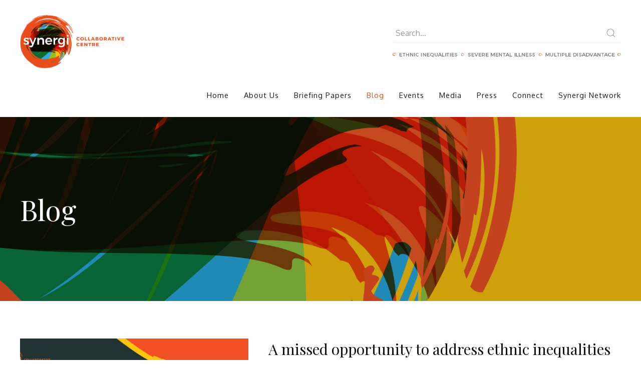

--- FILE ---
content_type: text/html; charset=UTF-8
request_url: https://legacy.synergicollaborativecentre.co.uk/blog/page/2/
body_size: 6552
content:

<!doctype html>
<html lang="en-US">
<head>
    <meta charset="utf-8">
    <title>
        Blog - Synergi Collaborative Centre - page 2    </title>
    <meta name="viewport" content="width=device-width, initial-scale=1, maximum-scale=1">
    <link rel="apple-touch-icon" sizes="57x57" href="https://legacy.synergicollaborativecentre.co.uk/wp-content/themes/synergi-collaborative-centre/build/imgs/apple-icon-57x57.png">
    <link rel="apple-touch-icon" sizes="60x60" href="https://legacy.synergicollaborativecentre.co.uk/wp-content/themes/synergi-collaborative-centre/build/imgs/apple-icon-60x60.png">
    <link rel="apple-touch-icon" sizes="72x72" href="https://legacy.synergicollaborativecentre.co.uk/wp-content/themes/synergi-collaborative-centre/build/imgs/apple-icon-72x72.png">
    <link rel="apple-touch-icon" sizes="76x76" href="https://legacy.synergicollaborativecentre.co.uk/wp-content/themes/synergi-collaborative-centre/build/imgs/apple-icon-76x76.png">
    <link rel="apple-touch-icon" sizes="114x114" href="https://legacy.synergicollaborativecentre.co.uk/wp-content/themes/synergi-collaborative-centre/build/imgs/apple-icon-114x114.png">
    <link rel="apple-touch-icon" sizes="120x120" href="https://legacy.synergicollaborativecentre.co.uk/wp-content/themes/synergi-collaborative-centre/build/imgs/apple-icon-120x120.png">
    <link rel="apple-touch-icon" sizes="144x144" href="https://legacy.synergicollaborativecentre.co.uk/wp-content/themes/synergi-collaborative-centre/build/imgs/apple-icon-144x144.png">
    <link rel="apple-touch-icon" sizes="152x152" href="https://legacy.synergicollaborativecentre.co.uk/wp-content/themes/synergi-collaborative-centre/build/imgs/apple-icon-152x152.png">
    <link rel="apple-touch-icon" sizes="180x180" href="https://legacy.synergicollaborativecentre.co.uk/wp-content/themes/synergi-collaborative-centre/build/imgs/apple-icon-180x180.png">
    <link rel="icon" type="image/png" sizes="192x192"  href="https://legacy.synergicollaborativecentre.co.uk/wp-content/themes/synergi-collaborative-centre/build/imgs/android-icon-192x192.png">
    <link rel="icon" type="image/png" sizes="32x32" href="https://legacy.synergicollaborativecentre.co.uk/wp-content/themes/synergi-collaborative-centre/build/imgs/favicon-32x32.png">
    <link rel="icon" type="image/png" sizes="96x96" href="https://legacy.synergicollaborativecentre.co.uk/wp-content/themes/synergi-collaborative-centre/build/imgs/favicon-96x96.png">
    <link rel="icon" type="image/png" sizes="16x16" href="https://legacy.synergicollaborativecentre.co.uk/wp-content/themes/synergi-collaborative-centre/build/imgs/favicon-16x16.png">
    <meta name="msapplication-TileColor" content="#ffffff">
    <meta name="msapplication-TileImage" content="https://legacy.synergicollaborativecentre.co.uk/wp-content/themes/synergi-collaborative-centre/build/imgs/ms-icon-144x144.png">
    <meta name="theme-color" content="#ffffff">
    
    <link rel="stylesheet" href="https://legacy.synergicollaborativecentre.co.uk/wp-content/themes/synergi-collaborative-centre/build/css/site.styles.min.css?v=19">
    <script src="https://legacy.synergicollaborativecentre.co.uk/wp-content/themes/synergi-collaborative-centre/build/js/site.vendor.js"></script>
    <link href="https://fonts.googleapis.com/css?family=Oxygen:400,700|Playfair+Display:400,700" rel="stylesheet">
    <link rel="shortcut icon" href="https://legacy.synergicollaborativecentre.co.uk/wp-content/themes/synergi-collaborative-centre/build/imgs/favicon.ico"/>

    <!-- Global site tag (gtag.js) - Google Analytics -->
    <script async src="https://www.googletagmanager.com/gtag/js?id=UA-102102866-1"></script>
    <script>
    window.dataLayer = window.dataLayer || [];
    function gtag(){dataLayer.push(arguments);}
    gtag('js', new Date());

    gtag('config', 'UA-102102866-1');
    </script>
    
    <link rel='dns-prefetch' href='//s.w.org' />
<link rel="alternate" type="application/rss+xml" title="Synergi Collaborative Centre &raquo; Feed" href="https://legacy.synergicollaborativecentre.co.uk/feed/" />
<link rel="alternate" type="application/rss+xml" title="Synergi Collaborative Centre &raquo; Comments Feed" href="https://legacy.synergicollaborativecentre.co.uk/comments/feed/" />
<link rel="alternate" type="text/calendar" title="Synergi Collaborative Centre &raquo; iCal Feed" href="https://legacy.synergicollaborativecentre.co.uk/events/?ical=1" />
		<script type="text/javascript">
			window._wpemojiSettings = {"baseUrl":"https:\/\/s.w.org\/images\/core\/emoji\/11.2.0\/72x72\/","ext":".png","svgUrl":"https:\/\/s.w.org\/images\/core\/emoji\/11.2.0\/svg\/","svgExt":".svg","source":{"concatemoji":"https:\/\/legacy.synergicollaborativecentre.co.uk\/wp-includes\/js\/wp-emoji-release.min.js?ver=5.1.19"}};
			!function(e,a,t){var n,r,o,i=a.createElement("canvas"),p=i.getContext&&i.getContext("2d");function s(e,t){var a=String.fromCharCode;p.clearRect(0,0,i.width,i.height),p.fillText(a.apply(this,e),0,0);e=i.toDataURL();return p.clearRect(0,0,i.width,i.height),p.fillText(a.apply(this,t),0,0),e===i.toDataURL()}function c(e){var t=a.createElement("script");t.src=e,t.defer=t.type="text/javascript",a.getElementsByTagName("head")[0].appendChild(t)}for(o=Array("flag","emoji"),t.supports={everything:!0,everythingExceptFlag:!0},r=0;r<o.length;r++)t.supports[o[r]]=function(e){if(!p||!p.fillText)return!1;switch(p.textBaseline="top",p.font="600 32px Arial",e){case"flag":return s([55356,56826,55356,56819],[55356,56826,8203,55356,56819])?!1:!s([55356,57332,56128,56423,56128,56418,56128,56421,56128,56430,56128,56423,56128,56447],[55356,57332,8203,56128,56423,8203,56128,56418,8203,56128,56421,8203,56128,56430,8203,56128,56423,8203,56128,56447]);case"emoji":return!s([55358,56760,9792,65039],[55358,56760,8203,9792,65039])}return!1}(o[r]),t.supports.everything=t.supports.everything&&t.supports[o[r]],"flag"!==o[r]&&(t.supports.everythingExceptFlag=t.supports.everythingExceptFlag&&t.supports[o[r]]);t.supports.everythingExceptFlag=t.supports.everythingExceptFlag&&!t.supports.flag,t.DOMReady=!1,t.readyCallback=function(){t.DOMReady=!0},t.supports.everything||(n=function(){t.readyCallback()},a.addEventListener?(a.addEventListener("DOMContentLoaded",n,!1),e.addEventListener("load",n,!1)):(e.attachEvent("onload",n),a.attachEvent("onreadystatechange",function(){"complete"===a.readyState&&t.readyCallback()})),(n=t.source||{}).concatemoji?c(n.concatemoji):n.wpemoji&&n.twemoji&&(c(n.twemoji),c(n.wpemoji)))}(window,document,window._wpemojiSettings);
		</script>
		<style type="text/css">
img.wp-smiley,
img.emoji {
	display: inline !important;
	border: none !important;
	box-shadow: none !important;
	height: 1em !important;
	width: 1em !important;
	margin: 0 .07em !important;
	vertical-align: -0.1em !important;
	background: none !important;
	padding: 0 !important;
}
</style>
	<link rel='stylesheet' id='wp-block-library-css'  href='https://legacy.synergicollaborativecentre.co.uk/wp-includes/css/dist/block-library/style.min.css?ver=5.1.19' type='text/css' media='all' />
<link rel='https://api.w.org/' href='https://legacy.synergicollaborativecentre.co.uk/wp-json/' />
<link rel="canonical" href="https://legacy.synergicollaborativecentre.co.uk/blog/" />
<link rel='shortlink' href='https://legacy.synergicollaborativecentre.co.uk/?p=32' />
<link rel="alternate" type="application/json+oembed" href="https://legacy.synergicollaborativecentre.co.uk/wp-json/oembed/1.0/embed?url=https%3A%2F%2Flegacy.synergicollaborativecentre.co.uk%2Fblog%2F" />
<link rel="alternate" type="text/xml+oembed" href="https://legacy.synergicollaborativecentre.co.uk/wp-json/oembed/1.0/embed?url=https%3A%2F%2Flegacy.synergicollaborativecentre.co.uk%2Fblog%2F&#038;format=xml" />
<meta name="tec-api-version" content="v1"><meta name="tec-api-origin" content="https://legacy.synergicollaborativecentre.co.uk"><link rel="https://theeventscalendar.com/" href="https://legacy.synergicollaborativecentre.co.uk/wp-json/tribe/events/v1/" />		<style type="text/css">.recentcomments a{display:inline !important;padding:0 !important;margin:0 !important;}</style>
				<style type="text/css" id="wp-custom-css">
			.photogrid-content p {
	padding-bottom: 15px;
}		</style>
		</head>
<body class="paged page-template page-template-templates page-template-blog page-template-templatesblog-php page page-id-32 paged-2 page-paged-2 tribe-no-js">

    <header>
        <div class="uk-container uk-container-large">
            <div class="padding-tb-30">
                <div class="">
                    <div uk-grid>
                        <div class="uk-hidden@s uk-width-1-5"></div>
                        <div class="uk-width-1-5@m uk-width-1-3@s uk-width-3-5">
                            <div class="logo">
                                <a href="/"><img src="https://legacy.synergicollaborativecentre.co.uk/wp-content/themes/synergi-collaborative-centre/build/imgs/synergi-collaborative-centre.png" alt="Synergi Collaborative Centre Logo"></a>
                            </div>
                        </div>
                        <div class="uk-width-2-5@m uk-visible@m"></div>
                        <div class="uk-width-2-5@m uk-width-2-3@s uk-flex uk-flex-middle">
                            <div>
                                <div>
                                    <form class="uk-search uk-search-default" role="search" method="get" id="searchform" action="https://legacy.synergicollaborativecentre.co.uk/">
                                        <a href="" class="uk-search-icon-flip" uk-search-icon></a>
                                        <input class="uk-search-input" name="s" value="" type="search" placeholder="Search...">
                                    </form>
                                </div> 
                                <div class="logo">
                                    <img src="https://legacy.synergicollaborativecentre.co.uk/wp-content/themes/synergi-collaborative-centre/build/imgs/synergi-logo-tagline.png" alt="Synergi Collaborative Centre Tagline">
                                </div>
                            </div>
                        </div>
                        <nav class="nav--main uk-width-expand@m uk-width-1-1 uk-visible@m">
                            <ul id="menu-menu-1" class="main-nav"><li id="menu-item-29" class="menu-item menu-item-type-custom menu-item-object-custom menu-item-29"><a href="/">Home</a></li>
<li id="menu-item-26" class="menu-item menu-item-type-post_type menu-item-object-page menu-item-26"><a href="https://legacy.synergicollaborativecentre.co.uk/about-us/">About Us</a></li>
<li id="menu-item-44" class="menu-item menu-item-type-post_type menu-item-object-page menu-item-44"><a href="https://legacy.synergicollaborativecentre.co.uk/briefing-papers/">Briefing Papers</a></li>
<li id="menu-item-43" class="menu-item menu-item-type-post_type menu-item-object-page current-menu-item page_item page-item-32 current_page_item menu-item-43"><a href="https://legacy.synergicollaborativecentre.co.uk/blog/" aria-current="page">Blog</a></li>
<li id="menu-item-67" class="menu-item menu-item-type-custom menu-item-object-custom menu-item-67"><a href="/events">Events</a></li>
<li id="menu-item-612" class="menu-item menu-item-type-post_type menu-item-object-page menu-item-612"><a href="https://legacy.synergicollaborativecentre.co.uk/media/">Media</a></li>
<li id="menu-item-42" class="menu-item menu-item-type-post_type menu-item-object-page menu-item-42"><a href="https://legacy.synergicollaborativecentre.co.uk/press/">Press</a></li>
<li id="menu-item-40" class="menu-item menu-item-type-post_type menu-item-object-page menu-item-40"><a href="https://legacy.synergicollaborativecentre.co.uk/connect/">Connect</a></li>
<li id="menu-item-606" class="menu-item menu-item-type-post_type menu-item-object-page menu-item-606"><a href="https://legacy.synergicollaborativecentre.co.uk/connect/creative-spaces/">Synergi Network</a></li>
</ul>                        </nav>
                    </div>
                </div>
                <!-- Off-canvas -->
                <div>
                    <div id="offcanvas-slide" uk-offcanvas>
                        <div class="uk-offcanvas-bar">
                            <ul class="padding-t-50">
                                <li><a href="/">Home</a></li>
                                <li><a href="/about-us">About</a></li>
                                <li><a href="/briefing-papers">Briefing Papers</a></li>
                                <li><a href="/blog">Blog</a></li>
                                <li><a href="/events">Events</a></li>
                                <li><a href="/media">Media</a></li>
                                <li><a href="/connect">Connect</a></li>
                                <li><a href="/connect/synergi-stories/">#SynergiStories</a></li>
                            </ul>
                        </div>
                    </div>
                </div>
                <!-- /Off-canvas -->
                <div class="uk-hidden@m">
                    <button class="hamburger hamburger--arrow" type="button" href="#offcanvas-slide" uk-toggle>
                        <span class="hamburger-box">
                            <span class="hamburger-inner"></span>
                        </span>
                    </button>
                </div>
            </div>
        </div>
    </header>

<div class="padding-tb-150 hero__page uk-background-cover" uk-parallax="bgy: -200" style="background-image: url('/wp-content/themes/synergi-collaborative-centre/build/imgs/bg.jpg')">
    <!-- hero -->
    <div class="uk-container">
        <div class="hero__wrap" uk-scrollspy="cls: uk-animation-fade; target: > div; delay: 500; repeat: true">
            <div class="hero__title">
                <h1>Blog</h1>
            </div>
        </div>
        <div class="hero__overlay"></div>
    </div>
    <!-- /hero -->
</div>


<div class="section__page-std padding-tb-75">
    <div class="uk-container">
        <div class="blogs__wrapper">

            
            
            <div class="blogs__wrapper--indv">
                <div uk-grid>
                    <div class="uk-width-2-5">
                        <div class="blogs__img">
                                                            <a href="https://legacy.synergicollaborativecentre.co.uk/a-missed-opportunity-to-address-ethnic-inequalities/"><img width="600" height="382" src="https://legacy.synergicollaborativecentre.co.uk/wp-content/uploads/2021/01/Synergi-White-Paper-2021_Banner-600x382.jpg" class="uk-width-1-1 wp-post-image" alt="" /></a>
                                                    </div>
                    </div>
                    <div class="uk-width-3-5">
                        <!--<div class="blogs__category margin-b-15">
                            <span>CategoryName</span>
                        </div>-->
                        <div class="blogs__title">
                            <h3><a href="https://legacy.synergicollaborativecentre.co.uk/a-missed-opportunity-to-address-ethnic-inequalities/">A missed opportunity to address ethnic inequalities</a></h3>
                        </div>
                        <div class="blogs__date">
                            <span>January 21st, 2021</span>
                        </div>
                        <div class="blogs__excerpt">
                            <p>In the foreword to the highly anticipated 2021 White Paper on Reforming the Mental Health Act, the Secretary of...</p>
                        </div>
                        <div class="blogs__read-more">
                            <a href="https://legacy.synergicollaborativecentre.co.uk/a-missed-opportunity-to-address-ethnic-inequalities/">Read more...</a>
                        </div>
                    </div>
                </div>
            </div>
                <hr class="uk-divider-icon">
                        
            
            <div class="blogs__wrapper--indv">
                <div uk-grid>
                    <div class="uk-width-2-5">
                        <div class="blogs__img">
                                                            <a href="https://legacy.synergicollaborativecentre.co.uk/the-power-of-privilege/"><img width="600" height="382" src="https://legacy.synergicollaborativecentre.co.uk/wp-content/uploads/2020/12/SurvivingAtTheFrontline_V1-600x382.jpg" class="uk-width-1-1 wp-post-image" alt="" /></a>
                                                    </div>
                    </div>
                    <div class="uk-width-3-5">
                        <!--<div class="blogs__category margin-b-15">
                            <span>CategoryName</span>
                        </div>-->
                        <div class="blogs__title">
                            <h3><a href="https://legacy.synergicollaborativecentre.co.uk/the-power-of-privilege/">The power of privilege</a></h3>
                        </div>
                        <div class="blogs__date">
                            <span>December 11th, 2020</span>
                        </div>
                        <div class="blogs__excerpt">
                            <p>I am months into my sick leave from my role as a Senior Psychiatrist. My inner chatter is on...</p>
                        </div>
                        <div class="blogs__read-more">
                            <a href="https://legacy.synergicollaborativecentre.co.uk/the-power-of-privilege/">Read more...</a>
                        </div>
                    </div>
                </div>
            </div>
                <hr class="uk-divider-icon">
                        
            
            <div class="blogs__wrapper--indv">
                <div uk-grid>
                    <div class="uk-width-2-5">
                        <div class="blogs__img">
                                                            <a href="https://legacy.synergicollaborativecentre.co.uk/the-suicide-crisis-in-gypsy-and-traveller-communities/"><img width="600" height="382" src="https://legacy.synergicollaborativecentre.co.uk/wp-content/uploads/2020/12/Dont-Be-Beat-600x382.jpg" class="uk-width-1-1 wp-post-image" alt="" /></a>
                                                    </div>
                    </div>
                    <div class="uk-width-3-5">
                        <!--<div class="blogs__category margin-b-15">
                            <span>CategoryName</span>
                        </div>-->
                        <div class="blogs__title">
                            <h3><a href="https://legacy.synergicollaborativecentre.co.uk/the-suicide-crisis-in-gypsy-and-traveller-communities/">The suicide crisis in Gypsy and Traveller communities</a></h3>
                        </div>
                        <div class="blogs__date">
                            <span>December 11th, 2020</span>
                        </div>
                        <div class="blogs__excerpt">
                            <p>I work for a grassroots community members’ organisation called Leeds GATE. We work to improve the quality of life...</p>
                        </div>
                        <div class="blogs__read-more">
                            <a href="https://legacy.synergicollaborativecentre.co.uk/the-suicide-crisis-in-gypsy-and-traveller-communities/">Read more...</a>
                        </div>
                    </div>
                </div>
            </div>
                <hr class="uk-divider-icon">
                        
            
            <div class="blogs__wrapper--indv">
                <div uk-grid>
                    <div class="uk-width-2-5">
                        <div class="blogs__img">
                                                            <a href="https://legacy.synergicollaborativecentre.co.uk/the-roadmap-for-change-already-exists/"><img width="600" height="382" src="https://legacy.synergicollaborativecentre.co.uk/wp-content/uploads/2020/08/jamie-templeton-6gQjPGx1uQw-unsplash-600x382.jpg" class="uk-width-1-1 wp-post-image" alt="" /></a>
                                                    </div>
                    </div>
                    <div class="uk-width-3-5">
                        <!--<div class="blogs__category margin-b-15">
                            <span>CategoryName</span>
                        </div>-->
                        <div class="blogs__title">
                            <h3><a href="https://legacy.synergicollaborativecentre.co.uk/the-roadmap-for-change-already-exists/">The roadmap for change already exists</a></h3>
                        </div>
                        <div class="blogs__date">
                            <span>August 7th, 2020</span>
                        </div>
                        <div class="blogs__excerpt">
                            <p>Catalyst 4 Change wholeheartedly supports Synergi’s statement of intent targeting the senior leadership of NHS mental health Trusts, mental...</p>
                        </div>
                        <div class="blogs__read-more">
                            <a href="https://legacy.synergicollaborativecentre.co.uk/the-roadmap-for-change-already-exists/">Read more...</a>
                        </div>
                    </div>
                </div>
            </div>
                <hr class="uk-divider-icon">
                        
            
            <div class="blogs__wrapper--indv">
                <div uk-grid>
                    <div class="uk-width-2-5">
                        <div class="blogs__img">
                                                            <a href="https://legacy.synergicollaborativecentre.co.uk/navigating-the-fault-lines-for-co-produced-change-in-south-west-london/"><img width="320" height="212" src="https://legacy.synergicollaborativecentre.co.uk/wp-content/uploads/2020/08/DSC_0154-1.jpeg" class="uk-width-1-1 wp-post-image" alt="" srcset="https://legacy.synergicollaborativecentre.co.uk/wp-content/uploads/2020/08/DSC_0154-1.jpeg 320w, https://legacy.synergicollaborativecentre.co.uk/wp-content/uploads/2020/08/DSC_0154-1-300x199.jpeg 300w" sizes="(max-width: 320px) 100vw, 320px" /></a>
                                                    </div>
                    </div>
                    <div class="uk-width-3-5">
                        <!--<div class="blogs__category margin-b-15">
                            <span>CategoryName</span>
                        </div>-->
                        <div class="blogs__title">
                            <h3><a href="https://legacy.synergicollaborativecentre.co.uk/navigating-the-fault-lines-for-co-produced-change-in-south-west-london/">Navigating the fault lines for co-produced change in south west London</a></h3>
                        </div>
                        <div class="blogs__date">
                            <span>August 6th, 2020</span>
                        </div>
                        <div class="blogs__excerpt">
                            <p>We often hear that the issues related to reducing Black and minority ethnic (BME) mental health inequalities are complex...</p>
                        </div>
                        <div class="blogs__read-more">
                            <a href="https://legacy.synergicollaborativecentre.co.uk/navigating-the-fault-lines-for-co-produced-change-in-south-west-london/">Read more...</a>
                        </div>
                    </div>
                </div>
            </div>
                <hr class="uk-divider-icon">
                        
            
            <div class="blogs__wrapper--indv">
                <div uk-grid>
                    <div class="uk-width-2-5">
                        <div class="blogs__img">
                                                            <a href="https://legacy.synergicollaborativecentre.co.uk/why-it-is-now-time-to-eradicate-ethnic-inequalities/"><img width="600" height="382" src="https://legacy.synergicollaborativecentre.co.uk/wp-content/uploads/2020/08/sushil-nash-zc12yQIeHPw-unsplash-600x382.jpg" class="uk-width-1-1 wp-post-image" alt="" /></a>
                                                    </div>
                    </div>
                    <div class="uk-width-3-5">
                        <!--<div class="blogs__category margin-b-15">
                            <span>CategoryName</span>
                        </div>-->
                        <div class="blogs__title">
                            <h3><a href="https://legacy.synergicollaborativecentre.co.uk/why-it-is-now-time-to-eradicate-ethnic-inequalities/">Why it is now time to eradicate ethnic inequalities</a></h3>
                        </div>
                        <div class="blogs__date">
                            <span>August 5th, 2020</span>
                        </div>
                        <div class="blogs__excerpt">
                            <p>I’m delighted as Director of the Synergi Collaborative Centre to launch this powerful alliance between the NHS, local government,...</p>
                        </div>
                        <div class="blogs__read-more">
                            <a href="https://legacy.synergicollaborativecentre.co.uk/why-it-is-now-time-to-eradicate-ethnic-inequalities/">Read more...</a>
                        </div>
                    </div>
                </div>
            </div>
                <hr class="uk-divider-icon">
                        
            
            <div class="uk-text-center">
                <a class="prev page-numbers" href="https://legacy.synergicollaborativecentre.co.uk/blog/">&laquo; Previous</a>
<a class='page-numbers' href='https://legacy.synergicollaborativecentre.co.uk/blog/'>1</a>
<span aria-current='page' class='page-numbers current'>2</span>
<a class='page-numbers' href='https://legacy.synergicollaborativecentre.co.uk/blog//page/3'>3</a>
<a class='page-numbers' href='https://legacy.synergicollaborativecentre.co.uk/blog//page/4'>4</a>
<span class="page-numbers dots">&hellip;</span>
<a class='page-numbers' href='https://legacy.synergicollaborativecentre.co.uk/blog//page/8'>8</a>
<a class="next page-numbers" href="https://legacy.synergicollaborativecentre.co.uk/blog//page/3">Next &raquo;</a>            </div>

                        
        </div>
    </div>
</div>

    		<script>
		( function ( body ) {
			'use strict';
			body.className = body.className.replace( /\btribe-no-js\b/, 'tribe-js' );
		} )( document.body );
		</script>
		<script> /* <![CDATA[ */var tribe_l10n_datatables = {"aria":{"sort_ascending":": activate to sort column ascending","sort_descending":": activate to sort column descending"},"length_menu":"Show _MENU_ entries","empty_table":"No data available in table","info":"Showing _START_ to _END_ of _TOTAL_ entries","info_empty":"Showing 0 to 0 of 0 entries","info_filtered":"(filtered from _MAX_ total entries)","zero_records":"No matching records found","search":"Search:","all_selected_text":"All items on this page were selected. ","select_all_link":"Select all pages","clear_selection":"Clear Selection.","pagination":{"all":"All","next":"Next","previous":"Previous"},"select":{"rows":{"0":"","_":": Selected %d rows","1":": Selected 1 row"}},"datepicker":{"dayNames":["Sunday","Monday","Tuesday","Wednesday","Thursday","Friday","Saturday"],"dayNamesShort":["Sun","Mon","Tue","Wed","Thu","Fri","Sat"],"dayNamesMin":["S","M","T","W","T","F","S"],"monthNames":["January","February","March","April","May","June","July","August","September","October","November","December"],"monthNamesShort":["January","February","March","April","May","June","July","August","September","October","November","December"],"monthNamesMin":["Jan","Feb","Mar","Apr","May","Jun","Jul","Aug","Sep","Oct","Nov","Dec"],"nextText":"Next","prevText":"Prev","currentText":"Today","closeText":"Done","today":"Today","clear":"Clear"}};/* ]]> */ </script><script type='text/javascript' src='https://legacy.synergicollaborativecentre.co.uk/wp-includes/js/wp-embed.min.js?ver=5.1.19'></script>

    <footer class="footer">
        <div class="clear"></div>
        <div class="uk-container uk-container-small">
            <div class="partners">
                <div class="uk-grid-small uk-child-width-1-5@s uk-child-width-1-2" uk-grid>
                    <div>
                        <span class="partners-titles uk-visible@m">&nbsp;</span>
                        <a href="http://www.qmul.ac.uk/" target="_blank" rel="noopener noreferrer">
                            <img src="https://legacy.synergicollaborativecentre.co.uk/wp-content/themes/synergi-collaborative-centre/build/imgs/university_of_oxford.png" alt="Oxford University" width="170">
                        </a>
                    </div>
                    <div class="uk-text-center">
                        <span class="partners-titles uk-visible@m">Project Partners</span>
                        <a href="http://www.manchester.ac.uk/" target="_blank" rel="noopener noreferrer">
                            <img src="https://legacy.synergicollaborativecentre.co.uk/wp-content/themes/synergi-collaborative-centre/build/imgs/UniOfManchesterLogo.png" alt="University Of Manchester">
                        </a>
                    </div>
                    <div>
                        <span class="partners-titles uk-visible@m">&nbsp;</span>
                        <a href="http://wordsofcolour.co.uk" target="_blank" rel="noopener noreferrer">
                            <img src="https://legacy.synergicollaborativecentre.co.uk/wp-content/themes/synergi-collaborative-centre/build/imgs/words-of-colour.png" alt="Words of Colour Productions">
                        </a>
                    </div>
                    <div class="uk-text-center">
                        <span class="partners-titles uk-visible@m">Funder</span>
                        <a href="https://lankellychase.org.uk/" target="_blank" rel="noopener noreferrer">
                            <img src="https://legacy.synergicollaborativecentre.co.uk/wp-content/themes/synergi-collaborative-centre/build/imgs/Lankelly-Chase.jpg" alt="Lankelly Chase" height="55">
                        </a>
                    </div>
                    <div class="uk-text-center">
                        <span class="partners-titles uk-visible@m">Awards</span>
                        <a href="https://www.theguardian.com/theobserver/2018/sep/16/more-new-radicals-2018-observer-nesta-social-enterprise-innovation-awards" target="_blank" rel="noopener noreferrer">
                            <img src="/wp-content/uploads/2018/09/new-radicals.png" alt="New Radicals">
                        </a>
                    </div>
                </div>
            </div>
        </div>
        <div class="background--grey--dark margin-t-50">
            <div class="uk-container-small uk-container">
                <div class="logo padding-t-25 uk-text-center" uk-grid>
                    <div class="uk-width-1-1@m"><a href="/"><img src="https://legacy.synergicollaborativecentre.co.uk/wp-content/themes/synergi-collaborative-centre/build/imgs/synergi-collaborative-centre.png" alt="Synergi Collaborative Centre Logo" width="180"></a></div>
                </div>    
            </div>
            <div class="social__wrapper uk-text-center padding-t-10">
                <a href="https://instagram.com/synergicollaborativecentre" target="_blank" rel="noopener noreferrer">
                    <i class="fa fa-instagram"></i>
                </a>
                <a href="https://twitter.com/synergicc" target="_blank" rel="noopener noreferrer">
                    <i class="fa fa-twitter"></i>
                </a>
                <a href="https://soundcloud.com/user-972178906" target="_blank" rel="noopener noreferrer">
                    <i class="fa fa-soundcloud"></i>
                </a>
                <a href="https://vimeo.com/user74317001" target="_blank" rel="noopener noreferrer">
                    <i class="fa fa-vimeo"></i>
                </a>
                <a href="https://www.flickr.com/photos/160093535@N04/" target="_blank" rel="noopener noreferrer">
                    <i class="fa fa-flickr"></i>
                </a>
            </div>
            <div class="uk-text-center copyright padding-b-25">
            <style>
                .text-larger {
                    font-size: 20px;
                    padding-bottom: 10px;
                }
            </style>
 
                <p class="text-larger">
                    <a href="/terms-and-conditions/" class="padding-b-10">Terms and Conditions</a> - 
                    <a href="/privacy/">Privacy</a> - 
                    <a href="/cookies/">Cookies</a>
                </p>
                <p>Copyright &copy; Synergi Collaborative Centre 2025.<br>Design &amp; Development by <a href="http://wordsofcolour.co.uk" target="_blank" rel="noreferrer noopener">Words of Colour</a></p>
            </div>
        </div>
    </footer>

    <script src="https://use.fontawesome.com/9c53023b0d.js"></script>
    <script src="https://legacy.synergicollaborativecentre.co.uk/wp-content/themes/synergi-collaborative-centre/build/js/all.min.js"></script>

<script defer src="https://static.cloudflareinsights.com/beacon.min.js/vcd15cbe7772f49c399c6a5babf22c1241717689176015" integrity="sha512-ZpsOmlRQV6y907TI0dKBHq9Md29nnaEIPlkf84rnaERnq6zvWvPUqr2ft8M1aS28oN72PdrCzSjY4U6VaAw1EQ==" data-cf-beacon='{"version":"2024.11.0","token":"61c332af06134876abcdd39b12a024ef","r":1,"server_timing":{"name":{"cfCacheStatus":true,"cfEdge":true,"cfExtPri":true,"cfL4":true,"cfOrigin":true,"cfSpeedBrain":true},"location_startswith":null}}' crossorigin="anonymous"></script>
</body>
</html>


--- FILE ---
content_type: text/css
request_url: https://legacy.synergicollaborativecentre.co.uk/wp-content/themes/synergi-collaborative-centre/build/css/site.styles.min.css?v=19
body_size: 38172
content:
html{font-family:-apple-system,BlinkMacSystemFont,"Segoe UI",Roboto,"Helvetica Neue",Arial,sans-serif;font-size:16px;font-weight:400;line-height:1.5;-webkit-text-size-adjust:100%;-ms-text-size-adjust:100%;background:#fff;color:#666}body{margin:0}a{background-color:transparent;-webkit-text-decoration-skip:objects}a:active,a:hover{outline:0}.uk-link,a{color:#1e87f0;text-decoration:none;cursor:pointer}.uk-link:hover,a:hover{color:#0f6ecd;text-decoration:underline}abbr[title]{border-bottom:none;text-decoration:underline;text-decoration:underline dotted}b,strong{font-weight:inherit}b,strong{font-weight:bolder}:not(pre)>code,:not(pre)>kbd,:not(pre)>samp{font-size:.875rem;font-family:Consolas,monaco,monospace;color:#f0506e;white-space:nowrap;padding:2px 6px;background:#f8f8f8}em{color:#f0506e}ins{background:#ffd;color:#666;text-decoration:none}mark{background:#ffd;color:#666}q{font-style:italic}small{font-size:80%}sub,sup{font-size:75%;line-height:0;position:relative;vertical-align:baseline}sup{top:-.5em}sub{bottom:-.25em}audio,canvas,iframe,img,svg,video{vertical-align:middle}audio,canvas,img,video{max-width:100%;height:auto;box-sizing:border-box}img{border-style:none}svg:not(:root){overflow:hidden}address,dl,fieldset,figure,ol,p,pre,ul{margin:0 0 20px 0}*+address,*+dl,*+fieldset,*+figure,*+ol,*+p,*+pre,*+ul{margin-top:20px}.uk-h1,.uk-h2,.uk-h3,.uk-h4,.uk-h5,.uk-h6,h1,h2,h3,h4,h5,h6{margin:0 0 20px 0;font-family:-apple-system,BlinkMacSystemFont,"Segoe UI",Roboto,"Helvetica Neue",Arial,sans-serif;font-weight:400;color:#333;text-transform:none}*+.uk-h1,*+.uk-h2,*+.uk-h3,*+.uk-h4,*+.uk-h5,*+.uk-h6,*+h1,*+h2,*+h3,*+h4,*+h5,*+h6{margin-top:40px}.uk-h1,h1{font-size:2.625rem;line-height:1.2}.uk-h2,h2{font-size:2rem;line-height:1.3}.uk-h3,h3{font-size:1.5rem;line-height:1.4}.uk-h4,h4{font-size:1.25rem;line-height:1.4}.uk-h5,h5{font-size:16px;line-height:1.4}.uk-h6,h6{font-size:.875rem;line-heiaght:1.4}ol,ul{padding-left:30px}ol>li>ol,ol>li>ul,ul>li>ol,ul>li>ul{margin:0}dt{font-weight:700}dd{margin-left:0}.uk-hr,hr{box-sizing:content-box;height:0;overflow:visible;text-align:inherit;margin:0 0 20px 0;border:0;border-top:1px solid #e5e5e5}*+.uk-hr,*+hr{margin-top:20px}address{font-style:normal}blockquote{margin:0 0 20px 0;font-size:1.25rem;line-height:1.5;font-style:italic;color:#333}*+blockquote{margin-top:20px}blockquote p:last-of-type{margin-bottom:0}blockquote footer{margin-top:10px;font-size:.875rem;line-height:1.5;color:#666}blockquote footer::before{content:"— "}pre{font:.875rem/1.5 Consolas,monaco,monospace;color:#666;-moz-tab-size:4;tab-size:4;overflow:auto;padding:10px;border:1px solid #e5e5e5;border-radius:3px;background:#fff}pre code{font-family:Consolas,monaco,monospace}::-moz-selection{background:#39f;color:#fff;text-shadow:none}::selection{background:#39f;color:#fff;text-shadow:none}article,aside,details,figcaption,figure,footer,header,main,nav,section,summary{display:block}progress{vertical-align:baseline}[hidden],template{display:none}iframe{border:0}a,area,button,input,label,select,summary,textarea{touch-action:manipulation}.var-media-s:before{content:'640px'}.var-media-m:before{content:'960px'}.var-media-l:before{content:'1200px'}.var-media-xl:before{content:'1600px'}.uk-link-muted a,a.uk-link-muted{color:#999}.uk-link-muted a:hover,a.uk-link-muted:hover{color:#666}.uk-link-text a:not(:hover),a.uk-link-text:not(:hover){color:inherit!important}.uk-link-text a:hover,a.uk-link-text:hover{color:#999}.uk-link-reset a,.uk-link-reset a:hover,a.uk-link-reset,a.uk-link-reset:hover{color:inherit!important;text-decoration:none!important}.uk-heading-primary{font-size:2.625rem;line-height:1.2}@media (min-width:960px){.uk-heading-primary{font-size:3.75rem;line-height:1.1}}.uk-heading-hero{font-size:4rem;line-height:1.1}@media (min-width:640px){.uk-heading-hero{font-size:6rem;line-height:1}}@media (min-width:960px){.uk-heading-hero{font-size:8rem;line-height:1}}.uk-heading-divider{padding-bottom:10px;border-bottom:1px solid #e5e5e5}.uk-heading-bullet{position:relative}.uk-heading-bullet::before{content:"";display:inline-block;position:relative;top:calc(-.1 * 1em);vertical-align:middle;height:.9em;margin-right:10px;border-left:5px solid #e5e5e5}.uk-heading-line{overflow:hidden}.uk-heading-line>*{display:inline-block;position:relative}.uk-heading-line>:after,.uk-heading-line>:before{content:"";position:absolute;top:calc(50% - (1px / 2));width:2000px;border-bottom:1px solid #e5e5e5}.uk-heading-line>:before{right:100%;margin-right:.6em}.uk-heading-line>:after{left:100%;margin-left:.6em}[class*=uk-divider]{border:none;margin-bottom:20px}*+[class*=uk-divider]{margin-top:20px}.uk-divider-icon{position:relative;height:20px;background-image:url("data:image/svg+xml;charset=UTF-8,%3Csvg%20width%3D%2220%22%20height%3D%2220%22%20viewBox%3D%220%200%2020%2020%22%20xmlns%3D%22http%3A%2F%2Fwww.w3.org%2F2000%2Fsvg%22%3E%0A%20%20%20%20%3Ccircle%20fill%3D%22none%22%20stroke%3D%22%23e5e5e5%22%20stroke-width%3D%222%22%20cx%3D%2210%22%20cy%3D%2210%22%20r%3D%227%22%3E%3C%2Fcircle%3E%0A%3C%2Fsvg%3E%0A");background-repeat:no-repeat;background-position:50% 50%}.uk-divider-icon::after,.uk-divider-icon::before{content:"";position:absolute;top:50%;max-width:calc(50% - (50px / 2));border-bottom:1px solid #e5e5e5}.uk-divider-icon::before{right:calc(50% + (50px / 2));width:100%}.uk-divider-icon::after{left:calc(50% + (50px / 2));width:100%}.uk-divider-small{line-height:0}.uk-divider-small::after{content:"";display:inline-block;width:100px;max-width:100%;border-top:1px solid #e5e5e5;vertical-align:top}.uk-list{padding:0;list-style:none}.uk-list>li::after,.uk-list>li::before{content:"";display:table}.uk-list>li::after{clear:both}.uk-list>li>:last-child{margin-bottom:0}.uk-list ul{margin:0;padding-left:30px;list-style:none}.uk-list>li:nth-child(n+2),.uk-list>li>ul{margin-top:10px}.uk-list-divider>li:nth-child(n+2){margin-top:10px;padding-top:10px;border-top:1px solid #e5e5e5}.uk-list-striped>li{padding:10px 10px}.uk-list-striped>li:nth-of-type(odd){border-top:1px solid #e5e5e5;border-bottom:1px solid #e5e5e5}.uk-list-striped>li:nth-of-type(odd){background:#f8f8f8}.uk-list-striped>li:nth-child(n+2){margin-top:0}.uk-list-bullet>li{position:relative;padding-left:calc(1.5em + 10px)}.uk-list-bullet>li::before{content:"";position:absolute;top:0;left:0;width:1.5em;height:1.5em;background-image:url("data:image/svg+xml;charset=UTF-8,%3Csvg%20width%3D%226%22%20height%3D%226%22%20viewBox%3D%220%200%206%206%22%20xmlns%3D%22http%3A%2F%2Fwww.w3.org%2F2000%2Fsvg%22%3E%0A%20%20%20%20%3Ccircle%20fill%3D%22%23666%22%20cx%3D%223%22%20cy%3D%223%22%20r%3D%223%22%3E%3C%2Fcircle%3E%0A%3C%2Fsvg%3E");background-repeat:no-repeat;background-position:50% 50%;float:left}.uk-list-large>li:nth-child(n+2),.uk-list-large>li>ul{margin-top:20px}.uk-list-large.uk-list-divider>li:nth-child(n+2){margin-top:20px;padding-top:20px}.uk-list-large.uk-list-striped>li{padding:20px 10px}.uk-list-large.uk-list-striped>li:nth-of-type(odd){border-top:1px solid #e5e5e5;border-bottom:1px solid #e5e5e5}.uk-list-large.uk-list-striped>li:nth-child(n+2){margin-top:0}.uk-description-list>dt{color:#333;font-size:.875rem;font-weight:400;text-transform:uppercase}.uk-description-list>dt:nth-child(n+2){margin-top:20px}.uk-description-list-divider>dt:nth-child(n+2){margin-top:20px;padding-top:20px;border-top:1px solid #e5e5e5}.uk-table{border-collapse:collapse;border-spacing:0;width:100%;margin-bottom:20px}*+.uk-table{margin-top:20px}.uk-table th{padding:16px 12px;text-align:left;vertical-align:bottom;font-size:.875rem;font-weight:400;color:#999;text-transform:uppercase}.uk-table td{padding:16px 12px;vertical-align:top}.uk-table td>:last-child{margin-bottom:0}.uk-table tfoot{font-size:.875rem}.uk-table caption{font-size:.875rem;text-align:left;color:#999}.uk-table tbody tr.uk-active,.uk-table>tr.uk-active{background:#ffd}.uk-table-middle,.uk-table-middle td{vertical-align:middle!important}.uk-table-divider>:first-child>tr:not(:first-child),.uk-table-divider>:not(:first-child)>tr,.uk-table-divider>tr:not(:first-child){border-top:1px solid #e5e5e5}.uk-table-striped tbody tr:nth-of-type(odd),.uk-table-striped>tr:nth-of-type(odd){background:#f8f8f8;border-top:1px solid #e5e5e5;border-bottom:1px solid #e5e5e5}.uk-table-hover tbody tr:hover,.uk-table-hover>tr:hover{background:#ffd}.uk-table-small td,.uk-table-small th{padding:10px 12px}.uk-table-justify td:first-child,.uk-table-justify th:first-child{padding-left:0}.uk-table-justify td:last-child,.uk-table-justify th:last-child{padding-right:0}.uk-table-shrink{width:1px}.uk-table-expand{min-width:300px}.uk-table-link{padding:0!important}.uk-table-link>a{display:block;padding:16px 12px}.uk-table-small .uk-table-link>a{padding:10px 12px}@media (max-width:959px){.uk-table-responsive,.uk-table-responsive tbody,.uk-table-responsive td,.uk-table-responsive th,.uk-table-responsive tr{display:block}.uk-table-responsive thead{display:none}.uk-table-responsive td,.uk-table-responsive th{width:auto!important;max-width:none!important;min-width:0!important;overflow:visible!important;white-space:normal!important}.uk-table-responsive .uk-table-link:not(:first-child)>a,.uk-table-responsive td:not(:first-child):not(.uk-table-link),.uk-table-responsive th:not(:first-child):not(.uk-table-link){padding-top:5px!important}.uk-table-responsive .uk-table-link:not(:last-child)>a,.uk-table-responsive td:not(:last-child):not(.uk-table-link),.uk-table-responsive th:not(:last-child):not(.uk-table-link){padding-bottom:5px!important}.uk-table-justify.uk-table-responsive td,.uk-table-justify.uk-table-responsive th{padding-left:0;padding-right:0}}.uk-table tbody tr{-webkit-transition:background-color .1s linear;transition:background-color .1s linear}.uk-icon{margin:0;border:none;border-radius:0;overflow:visible;font:inherit;color:inherit;text-transform:none;padding:0;background-color:transparent;display:inline-block;fill:currentcolor;line-height:0}button.uk-icon:not(:disabled){cursor:pointer}.uk-icon::-moz-focus-inner{border:0;padding:0}.uk-icon [FILL*='#']:not(.uk-preserve),.uk-icon [fill*='#']:not(.uk-preserve){fill:currentcolor}.uk-icon [STROKE*='#']:not(.uk-preserve),.uk-icon [stroke*='#']:not(.uk-preserve){stroke:currentcolor}.uk-icon>*{transform:translate(0,0)}.uk-icon-image{width:20px;height:20px;background-position:50% 50%;background-repeat:no-repeat;background-size:contain;vertical-align:middle}.uk-icon-link{color:#999}.uk-icon-link:focus,.uk-icon-link:hover{color:#666;outline:0}.uk-active>.uk-icon-link,.uk-icon-link:active{color:#595959}.uk-icon-button{box-sizing:border-box;width:36px;height:36px;border-radius:500px;background:#f8f8f8;color:#999;vertical-align:middle;display:-ms-inline-flexbox;display:-webkit-inline-flex;display:inline-flex;-ms-flex-pack:center;-webkit-justify-content:center;justify-content:center;-ms-flex-align:center;-webkit-align-items:center;align-items:center;-webkit-transition:.1s ease-in-out;transition:.1s ease-in-out;-webkit-transition-property:color,background-color;transition-property:color,background-color}.uk-icon-button:focus,.uk-icon-button:hover{background-color:#ebebeb;color:#666;outline:0}.uk-active>.uk-icon-button,.uk-icon-button:active{background-color:#dfdfdf;color:#666}.uk-range{box-sizing:border-box;margin:0;vertical-align:middle;max-width:100%;width:100%;-webkit-appearance:none;background:0 0;padding:0}.uk-range:focus{outline:0}.uk-range::-moz-focus-outer{border:none}.uk-range::-ms-track{height:15px;background:0 0;border-color:transparent;color:transparent}.uk-range:not(:disabled)::-webkit-slider-thumb{cursor:pointer}.uk-range:not(:disabled)::-moz-range-thumb{cursor:pointer}.uk-range:not(:disabled)::-ms-thumb{cursor:pointer}.uk-range::-webkit-slider-thumb{-webkit-appearance:none;margin-top:-7px;height:15px;width:15px;border-radius:500px;background:#fff;border:1px solid #ccc}.uk-range::-moz-range-thumb{border:none;height:15px;width:15px;border-radius:500px;background:#fff;border:1px solid #ccc}.uk-range::-ms-thumb{margin-top:0}.uk-range::-ms-thumb{border:none;height:15px;width:15px;border-radius:500px;background:#fff;border:1px solid #ccc}.uk-range::-ms-tooltip{display:none}.uk-range::-webkit-slider-runnable-track{height:3px;background:#ebebeb;border-radius:500px}.uk-range:active::-webkit-slider-runnable-track,.uk-range:focus::-webkit-slider-runnable-track{background:#d2d2d2}.uk-range::-moz-range-track{height:3px;background:#ebebeb;border-radius:500px}.uk-range:focus::-moz-range-track{background:#d2d2d2}.uk-range::-ms-fill-lower,.uk-range::-ms-fill-upper{height:3px;background:#ebebeb;border-radius:500px}.uk-range:focus::-ms-fill-lower,.uk-range:focus::-ms-fill-upper{background:#d2d2d2}.uk-checkbox,.uk-input,.uk-radio,.uk-select,.uk-textarea{box-sizing:border-box;margin:0;border-radius:0;font:inherit}.uk-input{overflow:visible}.uk-select{text-transform:none}.uk-select optgroup{font:inherit;font-weight:700}.uk-textarea{overflow:auto}.uk-input[type=search]::-webkit-search-cancel-button,.uk-input[type=search]::-webkit-search-decoration{-webkit-appearance:none}.uk-input[type=number]::-webkit-inner-spin-button,.uk-input[type=number]::-webkit-outer-spin-button{height:auto}.uk-input::-moz-placeholder,.uk-textarea::-moz-placeholder{opacity:1}.uk-checkbox,.uk-radio{padding:0}.uk-checkbox:not(:disabled),.uk-radio:not(:disabled){cursor:pointer}.uk-fieldset{border:none;margin:0;padding:0}.uk-input,.uk-textarea{-webkit-appearance:none}.uk-input,.uk-select,.uk-textarea{max-width:100%;width:100%;border:0 none;padding:0 10px;background:#fff;color:#666;border:1px solid #e5e5e5;-webkit-transition:.2s ease-in-out;transition:.2s ease-in-out;-webkit-transition-property:color,background-color,border;transition-property:color,background-color,border}.uk-input,.uk-select:not([multiple]):not([size]){height:40px;vertical-align:middle;display:inline-block}.uk-input:not(input),.uk-select:not(select){line-height:38px}.uk-select[multiple],.uk-select[size],.uk-textarea{padding-top:4px;padding-bottom:4px;vertical-align:top}.uk-input:focus,.uk-select:focus,.uk-textarea:focus{outline:0;background-color:#fff;color:#666;border-color:#1e87f0}.uk-input:disabled,.uk-select:disabled,.uk-textarea:disabled{background-color:#f8f8f8;color:#999;border-color:#e5e5e5}.uk-input:-ms-input-placeholder{color:#999!important}.uk-input::-moz-placeholder{color:#999}.uk-input::-webkit-input-placeholder{color:#999}.uk-textarea:-ms-input-placeholder{color:#999!important}.uk-textarea::-moz-placeholder{color:#999}.uk-textarea::-webkit-input-placeholder{color:#999}.uk-form-small{font-size:.875rem}.uk-form-small:not(textarea):not([multiple]):not([size]){height:30px;padding-left:8px;padding-right:8px}.uk-form-small:not(select):not(input):not(textarea){line-height:28px}.uk-form-large{font-size:1.25rem}.uk-form-large:not(textarea):not([multiple]):not([size]){height:55px;padding-left:12px;padding-right:12px}.uk-form-large:not(select):not(input):not(textarea){line-height:53px}.uk-form-danger,.uk-form-danger:focus{color:#f0506e;border-color:#f0506e}.uk-form-success,.uk-form-success:focus{color:#32d296;border-color:#32d296}.uk-form-blank{background:0 0;border-color:transparent}.uk-form-blank:focus{border-color:#e5e5e5;border-style:dashed}input.uk-form-width-xsmall{width:50px}select.uk-form-width-xsmall{width:75px}.uk-form-width-small{width:130px}.uk-form-width-medium{width:200px}.uk-form-width-large{width:500px}.uk-select:not([multiple]):not([size]){-webkit-appearance:none;-moz-appearance:none;padding-right:20px;background-image:url("data:image/svg+xml;charset=UTF-8,%3Csvg%20width%3D%2224%22%20height%3D%2216%22%20viewBox%3D%220%200%2024%2016%22%20xmlns%3D%22http%3A%2F%2Fwww.w3.org%2F2000%2Fsvg%22%3E%0A%20%20%20%20%3Cpolygon%20fill%3D%22%23666%22%20points%3D%2212%201%209%206%2015%206%22%3E%3C%2Fpolygon%3E%0A%20%20%20%20%3Cpolygon%20fill%3D%22%23666%22%20points%3D%2212%2013%209%208%2015%208%22%3E%3C%2Fpolygon%3E%0A%3C%2Fsvg%3E%0A");background-repeat:no-repeat;background-position:100% 50%}.uk-select:not([multiple]):not([size])::-ms-expand{display:none}.uk-select:not([multiple]):not([size]):disabled{background-image:url("data:image/svg+xml;charset=UTF-8,%3Csvg%20width%3D%2224%22%20height%3D%2216%22%20viewBox%3D%220%200%2024%2016%22%20xmlns%3D%22http%3A%2F%2Fwww.w3.org%2F2000%2Fsvg%22%3E%0A%20%20%20%20%3Cpolygon%20fill%3D%22%23999%22%20points%3D%2212%201%209%206%2015%206%22%3E%3C%2Fpolygon%3E%0A%20%20%20%20%3Cpolygon%20fill%3D%22%23999%22%20points%3D%2212%2013%209%208%2015%208%22%3E%3C%2Fpolygon%3E%0A%3C%2Fsvg%3E%0A")}.uk-checkbox,.uk-radio{display:inline-block;height:16px;width:16px;overflow:hidden;margin-top:-4px;vertical-align:middle;-webkit-appearance:none;-moz-appearance:none;background-color:transparent;background-repeat:no-repeat;background-position:50% 50%;border:1px solid #ccc;-webkit-transition:.2s ease-in-out;transition:.2s ease-in-out;-webkit-transition-property:background-color,border;transition-property:background-color,border}.uk-radio{border-radius:50%}.uk-checkbox:focus,.uk-radio:focus{outline:0;border-color:#1e87f0}.uk-checkbox:checked,.uk-checkbox:indeterminate,.uk-radio:checked{background-color:#1e87f0;border-color:transparent}.uk-checkbox:checked:focus,.uk-checkbox:indeterminate:focus,.uk-radio:checked:focus{background-color:#0e6dcd}.uk-radio:checked{background-image:url("data:image/svg+xml;charset=UTF-8,%3Csvg%20width%3D%2216%22%20height%3D%2216%22%20viewBox%3D%220%200%2016%2016%22%20xmlns%3D%22http%3A%2F%2Fwww.w3.org%2F2000%2Fsvg%22%3E%0A%20%20%20%20%3Ccircle%20fill%3D%22%23fff%22%20cx%3D%228%22%20cy%3D%228%22%20r%3D%222%22%3E%3C%2Fcircle%3E%0A%3C%2Fsvg%3E")}.uk-checkbox:checked{background-image:url("data:image/svg+xml;charset=UTF-8,%3Csvg%20width%3D%2214%22%20height%3D%2211%22%20viewBox%3D%220%200%2014%2011%22%20xmlns%3D%22http%3A%2F%2Fwww.w3.org%2F2000%2Fsvg%22%3E%0A%20%20%20%20%3Cpolygon%20fill%3D%22%23fff%22%20points%3D%2212%201%205%207.5%202%205%201%205.5%205%2010%2013%201.5%22%2F%3E%0A%3C%2Fsvg%3E")}.uk-checkbox:indeterminate{background-image:url("data:image/svg+xml;charset=UTF-8,%3Csvg%20width%3D%2216%22%20height%3D%2216%22%20viewBox%3D%220%200%2016%2016%22%20xmlns%3D%22http%3A%2F%2Fwww.w3.org%2F2000%2Fsvg%22%3E%0A%20%20%20%20%3Crect%20fill%3D%22%23fff%22%20x%3D%223%22%20y%3D%228%22%20width%3D%2210%22%20height%3D%221%22%3E%3C%2Frect%3E%0A%3C%2Fsvg%3E")}.uk-checkbox:disabled,.uk-radio:disabled{background-color:#f8f8f8;border-color:#e5e5e5}.uk-radio:disabled:checked{background-image:url("data:image/svg+xml;charset=UTF-8,%3Csvg%20width%3D%2216%22%20height%3D%2216%22%20viewBox%3D%220%200%2016%2016%22%20xmlns%3D%22http%3A%2F%2Fwww.w3.org%2F2000%2Fsvg%22%3E%0A%20%20%20%20%3Ccircle%20fill%3D%22%23999%22%20cx%3D%228%22%20cy%3D%228%22%20r%3D%222%22%3E%3C%2Fcircle%3E%0A%3C%2Fsvg%3E")}.uk-checkbox:disabled:checked{background-image:url("data:image/svg+xml;charset=UTF-8,%3Csvg%20width%3D%2214%22%20height%3D%2211%22%20viewBox%3D%220%200%2014%2011%22%20xmlns%3D%22http%3A%2F%2Fwww.w3.org%2F2000%2Fsvg%22%3E%0A%20%20%20%20%3Cpolygon%20fill%3D%22%23999%22%20points%3D%2212%201%205%207.5%202%205%201%205.5%205%2010%2013%201.5%22%2F%3E%0A%3C%2Fsvg%3E")}.uk-checkbox:disabled:indeterminate{background-image:url("data:image/svg+xml;charset=UTF-8,%3Csvg%20width%3D%2216%22%20height%3D%2216%22%20viewBox%3D%220%200%2016%2016%22%20xmlns%3D%22http%3A%2F%2Fwww.w3.org%2F2000%2Fsvg%22%3E%0A%20%20%20%20%3Crect%20fill%3D%22%23999%22%20x%3D%223%22%20y%3D%228%22%20width%3D%2210%22%20height%3D%221%22%3E%3C%2Frect%3E%0A%3C%2Fsvg%3E")}.uk-legend{width:100%;color:inherit;padding:0;font-size:1.5rem;line-height:1.4}.uk-form-custom{display:inline-block;position:relative;max-width:100%;vertical-align:middle}.uk-form-custom input[type=file],.uk-form-custom select{position:absolute;top:0;z-index:1;width:100%;height:100%;left:0;-webkit-appearance:none;opacity:0;cursor:pointer}.uk-form-custom input[type=file]{font-size:500px;overflow:hidden}.uk-form-label{color:#333;font-size:.875rem}.uk-form-stacked .uk-form-label{display:block;margin-bottom:5px}@media (max-width:959px){.uk-form-horizontal .uk-form-label{display:block;margin-bottom:5px}}@media (min-width:960px){.uk-form-horizontal .uk-form-label{width:200px;margin-top:7px;float:left}.uk-form-horizontal .uk-form-controls{margin-left:215px}.uk-form-horizontal .uk-form-controls-text{padding-top:7px}}.uk-form-icon{position:absolute;top:0;bottom:0;left:0;width:40px;display:-ms-inline-flexbox;display:-webkit-inline-flex;display:inline-flex;-ms-flex-pack:center;-webkit-justify-content:center;justify-content:center;-ms-flex-align:center;-webkit-align-items:center;align-items:center;color:#999}.uk-form-icon:hover{color:#666}.uk-form-icon:not(a):not(button):not(input){pointer-events:none}.uk-form-icon:not(.uk-form-icon-flip)+.uk-input{padding-left:40px}.uk-form-icon-flip{right:0;left:auto}.uk-form-icon-flip+.uk-input{padding-right:40px}.uk-button{margin:0;border:none;border-radius:0;overflow:visible;font:inherit;color:inherit;text-transform:none;display:inline-block;box-sizing:border-box;padding:0 30px;vertical-align:middle;font-size:.875rem;line-height:38px;text-align:center;text-decoration:none;text-transform:uppercase;-webkit-transition:.1s ease-in-out;transition:.1s ease-in-out;-webkit-transition-property:color,background-color,border-color;transition-property:color,background-color,border-color}.uk-button:not(:disabled){cursor:pointer}.uk-button::-moz-focus-inner{border:0;padding:0}.uk-button:hover{text-decoration:none}.uk-button:focus{outline:0}.uk-button-default{background-color:transparent;color:#333;border:1px solid #e5e5e5}.uk-button-default:focus,.uk-button-default:hover{background-color:transparent;color:#333;border-color:#b2b2b2}.uk-button-default.uk-active,.uk-button-default:active{background-color:transparent;color:#333;border-color:#999}.uk-button-primary{background-color:#1e87f0;color:#fff;border:1px solid transparent}.uk-button-primary:focus,.uk-button-primary:hover{background-color:#0f7ae5;color:#fff}.uk-button-primary.uk-active,.uk-button-primary:active{background-color:#0e6dcd;color:#fff}.uk-button-secondary{background-color:#222;color:#fff;border:1px solid transparent}.uk-button-secondary:focus,.uk-button-secondary:hover{background-color:#151515;color:#fff}.uk-button-secondary.uk-active,.uk-button-secondary:active{background-color:#080808;color:#fff}.uk-button-danger{background-color:#f0506e;color:#fff;border:1px solid transparent}.uk-button-danger:focus,.uk-button-danger:hover{background-color:#ee395b;color:#fff}.uk-button-danger.uk-active,.uk-button-danger:active{background-color:#ec2147;color:#fff}.uk-button-danger:disabled,.uk-button-default:disabled,.uk-button-primary:disabled,.uk-button-secondary:disabled{background-color:transparent;color:#999;border-color:#e5e5e5}.uk-button-small{padding:0 15px;line-height:28px;font-size:.875rem}.uk-button-large{padding:0 40px;line-height:53px;font-size:.875rem}.uk-button-text{padding:0;line-height:1.5;background:0 0;color:#333;position:relative}.uk-button-text::before{content:"";position:absolute;bottom:0;left:0;right:100%;border-bottom:1px solid #333;-webkit-transition:right .3s ease-out;transition:right .3s ease-out}.uk-button-text:focus,.uk-button-text:hover{color:#333}.uk-button-text:focus::before,.uk-button-text:hover::before{right:0}.uk-button-text:disabled{color:#999}.uk-button-text:disabled::before{display:none}.uk-button-link{padding:0;line-height:1.5;background:0 0;color:#1e87f0}.uk-button-link:focus,.uk-button-link:hover{color:#0f6ecd;text-decoration:underline}.uk-button-link:disabled{color:#999;text-decoration:none}.uk-button-group{display:-ms-inline-flexbox;display:-webkit-inline-flex;display:inline-flex;vertical-align:middle;position:relative}.uk-button-group>.uk-button:nth-child(n+2),.uk-button-group>div:nth-child(n+2) .uk-button{margin-left:-1px}.uk-button-group .uk-button.uk-active,.uk-button-group .uk-button:active,.uk-button-group .uk-button:focus,.uk-button-group .uk-button:hover{position:relative;z-index:1}.uk-section{box-sizing:border-box;padding-top:40px;padding-bottom:40px}@media (min-width:960px){.uk-section{padding-top:70px;padding-bottom:70px}}.uk-section::after,.uk-section::before{content:"";display:table}.uk-section::after{clear:both}.uk-section>:last-child{margin-bottom:0}.uk-section-xsmall{padding-top:20px;padding-bottom:20px}.uk-section-small{padding-top:40px;padding-bottom:40px}.uk-section-large{padding-top:70px;padding-bottom:70px}@media (min-width:960px){.uk-section-large{padding-top:140px;padding-bottom:140px}}.uk-section-xlarge{padding-top:140px;padding-bottom:140px}@media (min-width:960px){.uk-section-xlarge{padding-top:210px;padding-bottom:210px}}.uk-section-default{background:#fff}.uk-section-muted{background:#f8f8f8}.uk-section-primary{background:#1e87f0}.uk-section-secondary{background:#222}.uk-container{box-sizing:content-box;max-width:1200px;margin-left:auto;margin-right:auto;padding-left:15px;padding-right:15px}@media (min-width:640px){.uk-container{padding-left:30px;padding-right:30px}}@media (min-width:960px){.uk-container{padding-left:40px;padding-right:40px}}.uk-container::after,.uk-container::before{content:"";display:table}.uk-container::after{clear:both}.uk-container>:last-child{margin-bottom:0}.uk-container .uk-container{padding-left:0;padding-right:0}.uk-container-small{max-width:900px}.uk-container-large{max-width:1600px}.uk-container-expand{max-width:none}.uk-grid{display:-ms-flexbox;display:-webkit-flex;display:flex;-ms-flex-wrap:wrap;-webkit-flex-wrap:wrap;flex-wrap:wrap;margin:0;padding:0;list-style:none}.uk-grid>*{margin:0}.uk-grid>*>:last-child{margin-bottom:0}.uk-grid{margin-left:-30px}.uk-grid>*{padding-left:30px}*+.uk-grid-margin,.uk-grid+.uk-grid,.uk-grid>.uk-grid-margin{margin-top:30px}@media (min-width:1200px){.uk-grid{margin-left:-40px}.uk-grid>*{padding-left:40px}*+.uk-grid-margin,.uk-grid+.uk-grid,.uk-grid>.uk-grid-margin{margin-top:40px}}.uk-grid-small{margin-left:-15px}.uk-grid-small>*{padding-left:15px}*+.uk-grid-margin-small,.uk-grid+.uk-grid-small,.uk-grid-small>.uk-grid-margin{margin-top:15px}.uk-grid-medium{margin-left:-30px}.uk-grid-medium>*{padding-left:30px}*+.uk-grid-margin-medium,.uk-grid+.uk-grid-medium,.uk-grid-medium>.uk-grid-margin{margin-top:30px}.uk-grid-large{margin-left:-40px}.uk-grid-large>*{padding-left:40px}*+.uk-grid-margin-large,.uk-grid+.uk-grid-large,.uk-grid-large>.uk-grid-margin{margin-top:40px}@media (min-width:1200px){.uk-grid-large{margin-left:-70px}.uk-grid-large>*{padding-left:70px}*+.uk-grid-margin-large,.uk-grid+.uk-grid-large,.uk-grid-large>.uk-grid-margin{margin-top:70px}}.uk-grid-collapse{margin-left:0}.uk-grid-collapse>*{padding-left:0}.uk-grid+.uk-grid-collapse,.uk-grid-collapse>.uk-grid-margin{margin-top:0}.uk-grid-divider>*{position:relative}.uk-grid-divider>:not(.uk-first-column)::before{content:"";position:absolute;top:0;bottom:0;border-left:1px solid #e5e5e5}.uk-grid-divider.uk-grid-stack>.uk-grid-margin::before{content:"";position:absolute;left:0;right:0;border-top:1px solid #e5e5e5}.uk-grid-divider{margin-left:-60px}.uk-grid-divider>*{padding-left:60px}.uk-grid-divider>:not(.uk-first-column)::before{left:30px}.uk-grid-divider.uk-grid-stack>.uk-grid-margin{margin-top:60px}.uk-grid-divider.uk-grid-stack>.uk-grid-margin::before{top:-30px;left:60px}@media (min-width:1200px){.uk-grid-divider{margin-left:-80px}.uk-grid-divider>*{padding-left:80px}.uk-grid-divider>:not(.uk-first-column)::before{left:40px}.uk-grid-divider.uk-grid-stack>.uk-grid-margin{margin-top:80px}.uk-grid-divider.uk-grid-stack>.uk-grid-margin::before{top:-40px;left:80px}}.uk-grid-divider.uk-grid-small{margin-left:-30px}.uk-grid-divider.uk-grid-small>*{padding-left:30px}.uk-grid-divider.uk-grid-small>:not(.uk-first-column)::before{left:15px}.uk-grid-divider.uk-grid-small.uk-grid-stack>.uk-grid-margin{margin-top:30px}.uk-grid-divider.uk-grid-small.uk-grid-stack>.uk-grid-margin::before{top:-15px;left:30px}.uk-grid-divider.uk-grid-medium{margin-left:-60px}.uk-grid-divider.uk-grid-medium>*{padding-left:60px}.uk-grid-divider.uk-grid-medium>:not(.uk-first-column)::before{left:30px}.uk-grid-divider.uk-grid-medium.uk-grid-stack>.uk-grid-margin{margin-top:60px}.uk-grid-divider.uk-grid-medium.uk-grid-stack>.uk-grid-margin::before{top:-30px;left:60px}.uk-grid-divider.uk-grid-large{margin-left:-80px}.uk-grid-divider.uk-grid-large>*{padding-left:80px}.uk-grid-divider.uk-grid-large>:not(.uk-first-column)::before{left:40px}.uk-grid-divider.uk-grid-large.uk-grid-stack>.uk-grid-margin{margin-top:80px}.uk-grid-divider.uk-grid-large.uk-grid-stack>.uk-grid-margin::before{top:-40px;left:80px}@media (min-width:1200px){.uk-grid-divider.uk-grid-large{margin-left:-140px}.uk-grid-divider.uk-grid-large>*{padding-left:140px}.uk-grid-divider.uk-grid-large>:not(.uk-first-column)::before{left:70px}.uk-grid-divider.uk-grid-large.uk-grid-stack>.uk-grid-margin{margin-top:140px}.uk-grid-divider.uk-grid-large.uk-grid-stack>.uk-grid-margin::before{top:-70px;left:140px}}.uk-grid-item-match,.uk-grid-match>*{display:-ms-flexbox;display:-webkit-flex;display:flex;-ms-flex-wrap:wrap;-webkit-flex-wrap:wrap;flex-wrap:wrap}.uk-grid-item-match>:not([class*=uk-width]),.uk-grid-match>*>:not([class*=uk-width]){box-sizing:border-box;width:100%;-ms-flex:auto;-webkit-flex:auto;flex:auto}.uk-tile{position:relative;box-sizing:border-box;padding-left:15px;padding-right:15px;padding-top:40px;padding-bottom:40px}@media (min-width:640px){.uk-tile{padding-left:30px;padding-right:30px}}@media (min-width:960px){.uk-tile{padding-left:40px;padding-right:40px;padding-top:70px;padding-bottom:70px}}.uk-tile::after,.uk-tile::before{content:"";display:table}.uk-tile::after{clear:both}.uk-tile>:last-child{margin-bottom:0}.uk-tile-xsmall{padding-top:20px;padding-bottom:20px}.uk-tile-small{padding-top:40px;padding-bottom:40px}.uk-tile-large{padding-top:70px;padding-bottom:70px}@media (min-width:960px){.uk-tile-large{padding-top:140px;padding-bottom:140px}}.uk-tile-xlarge{padding-top:140px;padding-bottom:140px}@media (min-width:960px){.uk-tile-xlarge{padding-top:210px;padding-bottom:210px}}.uk-tile-default{background:#fff}.uk-tile-muted{background:#f8f8f8}.uk-tile-primary{background:#1e87f0}.uk-tile-secondary{background:#222}.uk-card{position:relative;box-sizing:border-box;-webkit-transition:box-shadow .1s ease-in-out;transition:box-shadow .1s ease-in-out}.uk-card-body{padding:30px 30px}.uk-card-header{padding:15px 30px}.uk-card-footer{padding:15px 30px}@media (min-width:1200px){.uk-card-body{padding:40px 40px}.uk-card-header{padding:20px 40px}.uk-card-footer{padding:20px 40px}}.uk-card-body::after,.uk-card-body::before,.uk-card-footer::after,.uk-card-footer::before,.uk-card-header::after,.uk-card-header::before{content:"";display:table}.uk-card-body::after,.uk-card-footer::after,.uk-card-header::after{clear:both}.uk-card-body>:last-child,.uk-card-footer>:last-child,.uk-card-header>:last-child{margin-bottom:0}.uk-card-title{font-size:1.5rem;line-height:1.4}.uk-card-badge{position:absolute;top:30px;right:30px;z-index:1}.uk-card-badge:first-child+*{margin-top:0}.uk-card-hover:not(.uk-card-default):not(.uk-card-primary):not(.uk-card-secondary):hover{background:#fff;box-shadow:0 14px 25px rgba(0,0,0,.16)}.uk-card-default{background:#fff;color:#666;box-shadow:0 5px 15px rgba(0,0,0,.08)}.uk-card-default .uk-card-title{color:#333}.uk-card-default.uk-card-hover:hover{background-color:#fff;box-shadow:0 14px 25px rgba(0,0,0,.16)}.uk-card-default .uk-card-header{border-bottom:1px solid #e5e5e5}.uk-card-default .uk-card-footer{border-top:1px solid #e5e5e5}.uk-card-primary{background:#1e87f0;color:#fff;box-shadow:0 5px 15px rgba(0,0,0,.08)}.uk-card-primary .uk-card-title{color:#fff}.uk-card-primary.uk-card-hover:hover{background-color:#1e87f0;box-shadow:0 14px 25px rgba(0,0,0,.16)}.uk-card-secondary{background:#222;color:#fff;box-shadow:0 5px 15px rgba(0,0,0,.08)}.uk-card-secondary .uk-card-title{color:#fff}.uk-card-secondary.uk-card-hover:hover{background-color:#222;box-shadow:0 14px 25px rgba(0,0,0,.16)}.uk-card-small .uk-card-body,.uk-card-small.uk-card-body{padding:20px 20px}.uk-card-small .uk-card-header{padding:13px 20px}.uk-card-small .uk-card-footer{padding:13px 20px}@media (min-width:1200px){.uk-card-large .uk-card-body,.uk-card-large.uk-card-body{padding:70px 70px}.uk-card-large .uk-card-header{padding:35px 70px}.uk-card-large .uk-card-footer{padding:35px 70px}}.uk-card-body .uk-nav-default{margin:-15px -30px}.uk-card-title+.uk-nav-default{margin-top:0}.uk-card-body .uk-nav-default .uk-nav-divider,.uk-card-body .uk-nav-default .uk-nav-header,.uk-card-body .uk-nav-default>li>a{padding-left:30px;padding-right:30px}.uk-card-body .uk-nav-default .uk-nav-sub{padding-left:45px}@media (min-width:1200px){.uk-card-body .uk-nav-default{margin:-25px -40px}.uk-card-title+.uk-nav-default{margin-top:0}.uk-card-body .uk-nav-default .uk-nav-divider,.uk-card-body .uk-nav-default .uk-nav-header,.uk-card-body .uk-nav-default>li>a{padding-left:40px;padding-right:40px}.uk-card-body .uk-nav-default .uk-nav-sub{padding-left:55px}}.uk-card-small .uk-nav-default{margin:-5px -20px}.uk-card-small .uk-card-title+.uk-nav-default{margin-top:0}.uk-card-small .uk-nav-default .uk-nav-divider,.uk-card-small .uk-nav-default .uk-nav-header,.uk-card-small .uk-nav-default>li>a{padding-left:20px;padding-right:20px}.uk-card-small .uk-nav-default .uk-nav-sub{padding-left:35px}@media (min-width:1200px){.uk-card-large .uk-nav-default{margin:-55px -70px}.uk-card-large .uk-card-title+.uk-nav-default{margin-top:0}}.uk-close{color:#999;-webkit-transition:.1s ease-in-out;transition:.1s ease-in-out;-webkit-transition-property:color,opacity;transition-property:color,opacity}.uk-close:focus,.uk-close:hover{color:#666;outline:0}.uk-spinner>*{-webkit-animation:uk-spinner-rotate 1.4s linear infinite;animation:uk-spinner-rotate 1.4s linear infinite}@-webkit-keyframes uk-spinner-rotate{0%{-webkit-transform:rotate(0)}100%{-webkit-transform:rotate(270deg)}}@keyframes uk-spinner-rotate{0%{transform:rotate(0)}100%{transform:rotate(270deg)}}.uk-spinner>*>*{stroke-dasharray:88px;stroke-dashoffset:0;transform-origin:center;-webkit-animation:uk-spinner-dash 1.4s ease-in-out infinite;animation:uk-spinner-dash 1.4s ease-in-out infinite;stroke-width:1;stroke-linecap:round}@-webkit-keyframes uk-spinner-dash{0%{stroke-dashoffset:88px}50%{stroke-dashoffset:22px;-webkit-transform:rotate(135deg)}100%{stroke-dashoffset:88px;-webkit-transform:rotate(450deg)}}@keyframes uk-spinner-dash{0%{stroke-dashoffset:88px}50%{stroke-dashoffset:22px;transform:rotate(135deg)}100%{stroke-dashoffset:88px;transform:rotate(450deg)}}.uk-totop{padding:5px;color:#999;-webkit-transition:color .1s ease-in-out;transition:color .1s ease-in-out}.uk-totop:focus,.uk-totop:hover{color:#666;outline:0}.uk-totop:active{color:#333}.uk-marker{padding:5px;background:#222;color:#fff;border-radius:500px}.uk-marker:focus,.uk-marker:hover{color:#fff;outline:0}.uk-alert{position:relative;margin-bottom:20px;padding:15px 29px 15px 15px;background:#f8f8f8;color:#666}*+.uk-alert{margin-top:20px}.uk-alert>:last-child{margin-bottom:0}.uk-alert-close{position:absolute;top:20px;right:15px;color:inherit;opacity:.4}.uk-alert-close:first-child+*{margin-top:0}.uk-alert-close:focus,.uk-alert-close:hover{color:inherit;opacity:.8}.uk-alert-primary{background:#d8eafc;color:#1e87f0}.uk-alert-success{background:#edfbf6;color:#32d296}.uk-alert-warning{background:#fff6ee;color:#faa05a}.uk-alert-danger{background:#fef4f6;color:#f0506e}.uk-alert h1,.uk-alert h2,.uk-alert h3,.uk-alert h4,.uk-alert h5,.uk-alert h6{color:inherit}.uk-alert a:not([class]){color:inherit;text-decoration:underline}.uk-alert a:not([class]):hover{color:inherit;text-decoration:underline}.uk-badge{box-sizing:border-box;min-width:22px;height:22px;line-height:22px;padding:0 5px;border-radius:500px;vertical-align:middle;background:#1e87f0;color:#fff;font-size:.875rem;display:-ms-inline-flexbox;display:-webkit-inline-flex;display:inline-flex;-ms-flex-pack:center;-webkit-justify-content:center;justify-content:center;-ms-flex-align:center;-webkit-align-items:center;align-items:center}.uk-badge:focus,.uk-badge:hover{color:#fff;text-decoration:none;outline:0}.uk-label{display:inline-block;padding:0 10px;background:#1e87f0;line-height:1.5;font-size:.875rem;color:#fff;vertical-align:middle;white-space:nowrap;border-radius:2px;text-transform:uppercase}.uk-label-success{background-color:#32d296;color:#fff}.uk-label-warning{background-color:#faa05a;color:#fff}.uk-label-danger{background-color:#f0506e;color:#fff}.uk-overlay{padding:30px 30px}.uk-overlay>:last-child{margin-bottom:0}.uk-overlay-default{background:rgba(255,255,255,.8)}.uk-overlay-primary{background:rgba(34,34,34,.8)}.uk-article::after,.uk-article::before{content:"";display:table}.uk-article::after{clear:both}.uk-article>:last-child{margin-bottom:0}.uk-article+.uk-article{margin-top:70px}.uk-article-title{font-size:2.625rem;line-height:1.2}.uk-article-meta{font-size:.875rem;line-height:1.4;color:#999}.uk-article-meta a{color:#999}.uk-article-meta a:hover{color:#666;text-decoration:none}.uk-comment-header{margin-bottom:20px}.uk-comment-body::after,.uk-comment-body::before,.uk-comment-header::after,.uk-comment-header::before{content:"";display:table}.uk-comment-body::after,.uk-comment-header::after{clear:both}.uk-comment-body>:last-child,.uk-comment-header>:last-child{margin-bottom:0}.uk-comment-title{font-size:1.25rem;line-height:1.4}.uk-comment-meta{font-size:.875rem;line-height:1.4;color:#999}.uk-comment-list{padding:0;list-style:none}.uk-comment-list>:nth-child(n+2){margin-top:70px}.uk-comment-list .uk-comment~ul{margin:70px 0 0 0;padding-left:30px;list-style:none}@media (min-width:960px){.uk-comment-list .uk-comment~ul{padding-left:100px}}.uk-comment-list .uk-comment~ul>:nth-child(n+2){margin-top:70px}.uk-comment-primary{padding:30px;background-color:#f8f8f8}.uk-search{display:inline-block;position:relative;max-width:100%;margin:0}.uk-search-input::-webkit-search-cancel-button,.uk-search-input::-webkit-search-decoration{-webkit-appearance:none}.uk-search-input::-moz-placeholder{opacity:1}.uk-search-input{box-sizing:border-box;margin:0;border-radius:0;font:inherit;overflow:visible;-webkit-appearance:none;vertical-align:middle;width:100%;border:none;color:#666}.uk-search-input:focus{outline:0}.uk-search-input:-ms-input-placeholder{color:#999!important}.uk-search-input::-moz-placeholder{color:#999}.uk-search-input::-webkit-input-placeholder{color:#999}.uk-search-icon:focus{outline:0}.uk-search .uk-search-icon{position:absolute;top:0;bottom:0;left:0;display:-ms-inline-flexbox;display:-webkit-inline-flex;display:inline-flex;-ms-flex-pack:center;-webkit-justify-content:center;justify-content:center;-ms-flex-align:center;-webkit-align-items:center;align-items:center;color:#999}.uk-search .uk-search-icon:hover{color:#999}.uk-search .uk-search-icon:not(a):not(button):not(input){pointer-events:none}.uk-search .uk-search-icon-flip{right:0;left:auto}.uk-search-default{width:180px}.uk-search-default .uk-search-input{height:40px;padding-left:6px;padding-right:6px;background:0 0;border:1px solid #e5e5e5}.uk-search-default .uk-search-input:focus{background-color:transparent}.uk-search-default .uk-search-icon{width:40px}.uk-search-default .uk-search-icon:not(.uk-search-icon-flip)+.uk-search-input{padding-left:40px}.uk-search-default .uk-search-icon-flip+.uk-search-input{padding-right:40px}.uk-search-navbar{width:400px}.uk-search-navbar .uk-search-input{height:40px;background:0 0;font-size:1.5rem}.uk-search-navbar .uk-search-icon{width:40px}.uk-search-navbar .uk-search-icon:not(.uk-search-icon-flip)+.uk-search-input{padding-left:40px}.uk-search-navbar .uk-search-icon-flip+.uk-search-input{padding-right:40px}.uk-search-large{width:500px}.uk-search-large .uk-search-input{height:80px;background:0 0;font-size:2.625rem}.uk-search-large .uk-search-icon{width:80px}.uk-search-large .uk-search-icon:not(.uk-search-icon-flip)+.uk-search-input{padding-left:80px}.uk-search-large .uk-search-icon-flip+.uk-search-input{padding-right:80px}.uk-search-toggle{color:#999}.uk-search-toggle:focus,.uk-search-toggle:hover{color:#666}.uk-nav,.uk-nav ul{margin:0;padding:0;list-style:none}.uk-nav li>a{display:block;text-decoration:none}.uk-nav li>a:focus{outline:0}.uk-nav>li>a{padding:5px 0}ul.uk-nav-sub{padding:5px 0 5px 15px}.uk-nav-sub ul{padding-left:15px}.uk-nav-sub a{padding:2px 0}.uk-nav-parent-icon>.uk-parent>a::after{content:"";width:1.5em;height:1.5em;float:right;background-image:url("data:image/svg+xml;charset=UTF-8,%3Csvg%20width%3D%2214%22%20height%3D%2214%22%20viewBox%3D%220%200%2014%2014%22%20xmlns%3D%22http%3A%2F%2Fwww.w3.org%2F2000%2Fsvg%22%3E%0A%20%20%20%20%3Cpolyline%20fill%3D%22none%22%20stroke%3D%22%23666%22%20stroke-width%3D%221.1%22%20points%3D%2210%201%204%207%2010%2013%22%3E%3C%2Fpolyline%3E%0A%3C%2Fsvg%3E");background-repeat:no-repeat;background-position:50% 50%}.uk-nav-parent-icon>.uk-parent.uk-open>a::after{background-image:url("data:image/svg+xml;charset=UTF-8,%3Csvg%20width%3D%2214%22%20height%3D%2214%22%20viewBox%3D%220%200%2014%2014%22%20xmlns%3D%22http%3A%2F%2Fwww.w3.org%2F2000%2Fsvg%22%3E%0A%20%20%20%20%3Cpolyline%20fill%3D%22none%22%20stroke%3D%22%23666%22%20stroke-width%3D%221.1%22%20points%3D%221%204%207%2010%2013%204%22%3E%3C%2Fpolyline%3E%0A%3C%2Fsvg%3E")}.uk-nav-header{padding:5px 0;text-transform:uppercase;font-size:.875rem}.uk-nav-header:not(:first-child){margin-top:20px}.uk-nav-divider{margin:5px 0}.uk-nav-default{font-size:.875rem}.uk-nav-default>li>a{color:#999}.uk-nav-default>li>a:focus,.uk-nav-default>li>a:hover{color:#666}.uk-nav-default>li.uk-active>a{color:#333}.uk-nav-default .uk-nav-header{color:#333}.uk-nav-default .uk-nav-divider{border-top:1px solid #e5e5e5}.uk-nav-default .uk-nav-sub a{color:#999}.uk-nav-default .uk-nav-sub a:focus,.uk-nav-default .uk-nav-sub a:hover{color:#666}.uk-nav-primary>li>a{font-size:1.5rem;line-height:1.5;color:#999}.uk-nav-primary>li>a:focus,.uk-nav-primary>li>a:hover{color:#666}.uk-nav-primary>li.uk-active>a{color:#333}.uk-nav-primary .uk-nav-header{color:#333}.uk-nav-primary .uk-nav-divider{border-top:1px solid #e5e5e5}.uk-nav-primary .uk-nav-sub a{color:#999}.uk-nav-primary .uk-nav-sub a:focus,.uk-nav-primary .uk-nav-sub a:hover{color:#666}.uk-nav-center{text-align:center}.uk-nav-center .uk-nav-sub,.uk-nav-center .uk-nav-sub ul{padding-left:0}.uk-nav-center.uk-nav-parent-icon>.uk-parent>a::after{position:absolute}.uk-navbar{display:-ms-flexbox;display:-webkit-flex;display:flex;position:relative}.uk-navbar-container:not(.uk-navbar-transparent){background:#f8f8f8}.uk-navbar-container>::after,.uk-navbar-container>::before{display:none!important}.uk-navbar-center,.uk-navbar-center-left>*,.uk-navbar-center-right>*,.uk-navbar-left,.uk-navbar-right{display:-ms-flexbox;display:-webkit-flex;display:flex;-ms-flex-align:center;-webkit-align-items:center;align-items:center}.uk-navbar-right{margin-left:auto}.uk-navbar-center:only-child{margin-left:auto;margin-right:auto;position:relative}.uk-navbar-center:not(:only-child){position:absolute;top:50%;left:50%;-webkit-transform:translate(-50%,-50%);transform:translate(-50%,-50%);z-index:990}.uk-navbar-center:not(:only-child) .uk-navbar-item,.uk-navbar-center:not(:only-child) .uk-navbar-nav>li>a,.uk-navbar-center:not(:only-child) .uk-navbar-toggle{white-space:nowrap}.uk-navbar-center-left,.uk-navbar-center-right{position:absolute;top:0}.uk-navbar-center-left{right:100%}.uk-navbar-center-right{left:100%}[class*=uk-navbar-center-] .uk-navbar-item,[class*=uk-navbar-center-] .uk-navbar-nav>li>a,[class*=uk-navbar-center-] .uk-navbar-toggle{white-space:nowrap}.uk-navbar-nav{display:-ms-flexbox;display:-webkit-flex;display:flex;margin:0;padding:0;list-style:none}.uk-navbar-center:only-child,.uk-navbar-left,.uk-navbar-right{-ms-flex-wrap:wrap;-webkit-flex-wrap:wrap;flex-wrap:wrap}.uk-navbar-item,.uk-navbar-nav>li>a,.uk-navbar-toggle{display:-ms-flexbox;display:-webkit-flex;display:flex;-ms-flex-pack:center;-webkit-justify-content:center;justify-content:center;-ms-flex-align:center;-webkit-align-items:center;align-items:center;box-sizing:border-box;height:80px;padding:0 15px;font-size:.875rem;font-family:-apple-system,BlinkMacSystemFont,"Segoe UI",Roboto,"Helvetica Neue",Arial,sans-serif;text-decoration:none}.uk-navbar-nav>li>a{color:#999;text-transform:uppercase;-webkit-transition:.1s ease-in-out;transition:.1s ease-in-out;-webkit-transition-property:color,background-color;transition-property:color,background-color}.uk-navbar-nav>li:hover>a,.uk-navbar-nav>li>a.uk-open,.uk-navbar-nav>li>a:focus{color:#666;outline:0}.uk-navbar-nav>li>a:active{color:#333}.uk-navbar-nav>li.uk-active>a{color:#333}.uk-navbar-item{color:#666}.uk-navbar-toggle{color:#999}.uk-navbar-toggle.uk-open,.uk-navbar-toggle:focus,.uk-navbar-toggle:hover{color:#666;outline:0;text-decoration:none}.uk-navbar-subtitle{font-size:.875rem}.uk-navbar-dropdown{display:none;position:absolute;z-index:1020;box-sizing:border-box;width:200px;padding:25px;background:#fff;color:#666;box-shadow:0 5px 12px rgba(0,0,0,.15)}.uk-navbar-dropdown.uk-open{display:block}[class*=uk-navbar-dropdown-top]{margin-top:-15px}[class*=uk-navbar-dropdown-bottom]{margin-top:15px}[class*=uk-navbar-dropdown-left]{margin-left:-15px}[class*=uk-navbar-dropdown-right]{margin-left:15px}.uk-navbar-dropdown-grid{margin-left:-50px}.uk-navbar-dropdown-grid>*{padding-left:50px}.uk-navbar-dropdown-grid>.uk-grid-margin{margin-top:50px}.uk-navbar-dropdown-stack .uk-navbar-dropdown-grid>*{width:100%!important}.uk-navbar-dropdown-width-2:not(.uk-navbar-dropdown-stack){width:400px}.uk-navbar-dropdown-width-3:not(.uk-navbar-dropdown-stack){width:600px}.uk-navbar-dropdown-width-4:not(.uk-navbar-dropdown-stack){width:800px}.uk-navbar-dropdown-width-5:not(.uk-navbar-dropdown-stack){width:1000px}.uk-navbar-dropdown-dropbar{top:0!important;margin-top:0;margin-bottom:0;box-shadow:none}.uk-navbar-dropdown-nav{font-size:.875rem}.uk-navbar-dropdown-nav>li>a{color:#999}.uk-navbar-dropdown-nav>li>a:focus,.uk-navbar-dropdown-nav>li>a:hover{color:#666}.uk-navbar-dropdown-nav>li.uk-active>a{color:#333}.uk-navbar-dropdown-nav .uk-nav-header{color:#333}.uk-navbar-dropdown-nav .uk-nav-divider{border-top:1px solid #e5e5e5}.uk-navbar-dropdown-nav .uk-nav-sub a{color:#999}.uk-navbar-dropdown-nav .uk-nav-sub a:focus,.uk-navbar-dropdown-nav .uk-nav-sub a:hover{color:#666}.uk-navbar-dropbar{position:relative;background:#fff;overflow:hidden}.uk-navbar-dropbar-slide{position:absolute;z-index:1020;left:0;right:0;box-shadow:0 5px 7px rgba(0,0,0,.05)}.uk-navbar-container>.uk-container .uk-navbar-left{margin-left:-15px;margin-right:-15px}.uk-navbar-container>.uk-container .uk-navbar-right{margin-right:-15px}.uk-navbar-dropdown-grid>*{position:relative}.uk-navbar-dropdown-grid>:not(.uk-first-column)::before{content:"";position:absolute;top:0;bottom:0;left:25px;border-left:1px solid #e5e5e5}.uk-navbar-dropdown-grid.uk-grid-stack>.uk-grid-margin::before{content:"";position:absolute;top:-25px;left:50px;right:0;border-top:1px solid #e5e5e5}.uk-subnav{display:-ms-flexbox;display:-webkit-flex;display:flex;-ms-flex-wrap:wrap;-webkit-flex-wrap:wrap;flex-wrap:wrap;margin-left:-20px;padding:0;list-style:none}.uk-subnav>*{-ms-flex:none;-webkit-flex:none;flex:none;padding-left:20px;position:relative}.uk-subnav>*>:first-child{display:block;color:#999;font-size:.875rem;text-transform:uppercase;-webkit-transition:.1s ease-in-out;transition:.1s ease-in-out;-webkit-transition-property:color,background-color;transition-property:color,background-color}.uk-subnav>*>a:focus,.uk-subnav>*>a:hover{color:#666;text-decoration:none;outline:0}.uk-subnav>.uk-active>a{color:#333}.uk-subnav-divider>*{display:-ms-flexbox;display:-webkit-flex;display:flex;-ms-flex-align:center;-webkit-align-items:center;align-items:center}.uk-subnav-divider>:nth-child(n+2):not(.uk-first-column)::before{content:"";height:1.5em;margin-left:0;margin-right:20px;border-left:1px solid #e5e5e5}.uk-subnav-pill>*>:first-child{padding:5px 10px;background:0 0;color:#999}.uk-subnav-pill>*>a:focus,.uk-subnav-pill>*>a:hover{background-color:#f8f8f8;color:#666}.uk-subnav-pill>*>a:active{background-color:#f8f8f8;color:#666}.uk-subnav-pill>.uk-active>a{background-color:#1e87f0;color:#fff}.uk-subnav>.uk-disabled>a{color:#999}.uk-breadcrumb{display:-ms-flexbox;display:-webkit-flex;display:flex;-ms-flex-wrap:wrap;-webkit-flex-wrap:wrap;flex-wrap:wrap;padding:0;list-style:none}.uk-breadcrumb>*{-ms-flex:none;-webkit-flex:none;flex:none}.uk-breadcrumb>*>*{display:inline-block;font-size:.875rem;color:#999}.uk-breadcrumb>*>:focus,.uk-breadcrumb>*>:hover{color:#666;text-decoration:none}.uk-breadcrumb>:last-child>*{color:#666}.uk-breadcrumb>:nth-child(n+2):not(.uk-first-column)::before{content:"/";display:inline-block;margin:0 20px;color:#999}.uk-pagination{display:-ms-flexbox;display:-webkit-flex;display:flex;-ms-flex-wrap:wrap;-webkit-flex-wrap:wrap;flex-wrap:wrap;margin-left:-20px;padding:0;list-style:none}.uk-pagination>*{-ms-flex:none;-webkit-flex:none;flex:none;padding-left:20px;position:relative}.uk-pagination>*>*{display:block;color:#999;-webkit-transition:color .1s ease-in-out;transition:color .1s ease-in-out}.uk-pagination>*>:focus,.uk-pagination>*>:hover{color:#666;text-decoration:none}.uk-pagination>.uk-active>*{color:#666}.uk-pagination>.uk-disabled>*{color:#999}.uk-tab{display:-ms-flexbox;display:-webkit-flex;display:flex;-ms-flex-wrap:wrap;-webkit-flex-wrap:wrap;flex-wrap:wrap;margin-left:-20px;padding:0;list-style:none;position:relative}.uk-tab::before{content:"";position:absolute;bottom:0;left:20px;right:0;border-bottom:1px solid #e5e5e5}.uk-tab>*{-ms-flex:none;-webkit-flex:none;flex:none;padding-left:20px;position:relative}.uk-tab>*>a{display:block;text-align:center;padding:5px 10px;color:#999;border-bottom:1px solid transparent;font-size:.875rem;text-transform:uppercase;-webkit-transition:color .1s ease-in-out;transition:color .1s ease-in-out}.uk-tab>*>a:focus,.uk-tab>*>a:hover{color:#666;text-decoration:none}.uk-tab>.uk-active>a{color:#333;border-color:#1e87f0}.uk-tab>.uk-disabled>a{color:#999}.uk-tab-bottom::before{top:0;bottom:auto}.uk-tab-bottom>*>a{border-top:1px solid transparent;border-bottom:none}.uk-tab-left,.uk-tab-right{-ms-flex-direction:column;-webkit-flex-direction:column;flex-direction:column;margin-left:0}.uk-tab-left>*,.uk-tab-right>*{padding-left:0}.uk-tab-left::before{top:0;bottom:0;left:auto;right:0;border-left:1px solid #e5e5e5;border-bottom:none}.uk-tab-right::before{top:0;bottom:0;left:0;right:auto;border-left:1px solid #e5e5e5;border-bottom:none}.uk-tab-left>*>a{text-align:left;border-right:1px solid transparent;border-bottom:none}.uk-tab-right>*>a{text-align:left;border-left:1px solid transparent;border-bottom:none}.uk-tab .uk-dropdown{margin-left:30px}.uk-slidenav{padding:5px 10px;color:rgba(102,102,102,.5);-webkit-transition:color .1s ease-in-out;transition:color .1s ease-in-out}.uk-slidenav:focus,.uk-slidenav:hover{color:rgba(102,102,102,.9);outline:0}.uk-slidenav:active{color:rgba(102,102,102,.5)}.uk-slidenav-large{padding:10px 10px}.uk-slidenav-container{display:-ms-flexbox;display:-webkit-flex;display:flex}.uk-dotnav{display:-ms-flexbox;display:-webkit-flex;display:flex;-ms-flex-wrap:wrap;-webkit-flex-wrap:wrap;flex-wrap:wrap;margin:0;padding:0;list-style:none;margin-left:-12px}.uk-dotnav>*{-ms-flex:none;-webkit-flex:none;flex:none;padding-left:12px}.uk-dotnav>*>*{display:block;box-sizing:border-box;width:10px;height:10px;border-radius:50%;background:0 0;text-indent:100%;overflow:hidden;white-space:nowrap;border:1px solid rgba(102,102,102,.4);-webkit-transition:.2s ease-in-out;transition:.2s ease-in-out;-webkit-transition-property:background-color,border-color;transition-property:background-color,border-color}.uk-dotnav>*>:focus,.uk-dotnav>*>:hover{background-color:rgba(102,102,102,.6);outline:0;border-color:transparent}.uk-dotnav>*>:active{background-color:rgba(102,102,102,.2);border-color:transparent}.uk-dotnav>.uk-active>*{background-color:rgba(102,102,102,.6);border-color:transparent}.uk-dotnav-vertical{-ms-flex-direction:column;-webkit-flex-direction:column;flex-direction:column;margin-left:0;margin-top:-12px}.uk-dotnav-vertical>*{padding-left:0;padding-top:12px}.uk-thumbnav{display:-ms-flexbox;display:-webkit-flex;display:flex;-ms-flex-wrap:wrap;-webkit-flex-wrap:wrap;flex-wrap:wrap;margin:0;padding:0;list-style:none;margin-left:-15px}.uk-thumbnav>*{-ms-flex:none;-webkit-flex:none;flex:none;padding-left:15px}.uk-thumbnav>*>*{display:inline-block;position:relative}.uk-thumbnav>*>::after{content:"";position:absolute;top:0;bottom:0;left:0;right:0;background:rgba(255,255,255,.4);-webkit-transition:background-color .1s ease-in-out;transition:background-color .1s ease-in-out}.uk-thumbnav>*>:focus,.uk-thumbnav>*>:hover{outline:0}.uk-thumbnav>*>:focus::after,.uk-thumbnav>*>:hover::after{background-color:transparent}.uk-thumbnav>.uk-active>::after{background-color:transparent}.uk-thumbnav-vertical{-ms-flex-direction:column;-webkit-flex-direction:column;flex-direction:column;margin-left:0;margin-top:-15px}.uk-thumbnav-vertical>*{padding-left:0;padding-top:15px}.uk-accordion{padding:0;list-style:none}.uk-accordion>:nth-child(n+2){margin-top:20px}.uk-accordion-title{margin:0;font-size:1.25rem;line-height:1.4;cursor:pointer;overflow:hidden}.uk-accordion-title::after{content:"";width:1.4em;height:1.4em;float:right;background-image:url("data:image/svg+xml;charset=UTF-8,%3Csvg%20width%3D%2213%22%20height%3D%2213%22%20viewBox%3D%220%200%2013%2013%22%20xmlns%3D%22http%3A%2F%2Fwww.w3.org%2F2000%2Fsvg%22%3E%0A%20%20%20%20%3Crect%20fill%3D%22%23666%22%20width%3D%2213%22%20height%3D%221%22%20x%3D%220%22%20y%3D%226%22%3E%3C%2Frect%3E%0A%20%20%20%20%3Crect%20fill%3D%22%23666%22%20width%3D%221%22%20height%3D%2213%22%20x%3D%226%22%20y%3D%220%22%3E%3C%2Frect%3E%0A%3C%2Fsvg%3E");background-repeat:no-repeat;background-position:50% 50%}.uk-open>.uk-accordion-title::after{background-image:url("data:image/svg+xml;charset=UTF-8,%3Csvg%20width%3D%2213%22%20height%3D%2213%22%20viewBox%3D%220%200%2013%2013%22%20xmlns%3D%22http%3A%2F%2Fwww.w3.org%2F2000%2Fsvg%22%3E%0A%20%20%20%20%3Crect%20fill%3D%22%23666%22%20width%3D%2213%22%20height%3D%221%22%20x%3D%220%22%20y%3D%226%22%3E%3C%2Frect%3E%0A%3C%2Fsvg%3E")}.uk-accordion-content{margin-top:20px}.uk-accordion-content::after,.uk-accordion-content::before{content:"";display:table}.uk-accordion-content::after{clear:both}.uk-accordion-content>:last-child{margin-bottom:0}.uk-drop{display:none;position:absolute;z-index:1020;box-sizing:border-box;width:300px}.uk-drop.uk-open{display:block}[class*=uk-drop-top]{margin-top:-20px}[class*=uk-drop-bottom]{margin-top:20px}[class*=uk-drop-left]{margin-left:-20px}[class*=uk-drop-right]{margin-left:20px}.uk-drop-stack .uk-drop-grid>*{width:100%!important}.uk-dropdown{display:none;position:absolute;z-index:1020;box-sizing:border-box;min-width:200px;padding:25px;background:#fff;color:#666;box-shadow:0 5px 12px rgba(0,0,0,.15)}.uk-dropdown.uk-open{display:block}.uk-dropdown-nav{white-space:nowrap;font-size:.875rem}.uk-dropdown-nav>li>a{color:#999}.uk-dropdown-nav>li.uk-active>a,.uk-dropdown-nav>li>a:focus,.uk-dropdown-nav>li>a:hover{color:#666}.uk-dropdown-nav .uk-nav-header{color:#333}.uk-dropdown-nav .uk-nav-divider{border-top:1px solid #e5e5e5}.uk-dropdown-nav .uk-nav-sub a{color:#999}.uk-dropdown-nav .uk-nav-sub a:focus,.uk-dropdown-nav .uk-nav-sub a:hover{color:#666}[class*=uk-dropdown-top]{margin-top:-10px}[class*=uk-dropdown-bottom]{margin-top:10px}[class*=uk-dropdown-left]{margin-left:-10px}[class*=uk-dropdown-right]{margin-left:10px}.uk-dropdown-stack .uk-dropdown-grid>*{width:100%!important}.uk-modal{display:none;position:fixed;top:0;right:0;bottom:0;left:0;z-index:1010;overflow-y:auto;-webkit-overflow-scrolling:touch;padding:15px 15px;background:rgba(0,0,0,.6);opacity:0;-webkit-transition:opacity .15s linear;transition:opacity .15s linear}@media (min-width:640px){.uk-modal{padding:50px 30px}}@media (min-width:960px){.uk-modal{padding-left:40px;padding-right:40px}}.uk-modal.uk-open{opacity:1}.uk-modal-page{overflow:hidden}.uk-modal-dialog{position:relative;box-sizing:border-box;margin:0 auto;width:600px;max-width:calc(100% - .01px)!important;background:#fff;opacity:0;-webkit-transform:translateY(-100px);transform:translateY(-100px);-webkit-transition:.3s linear;transition:.3s linear;-webkit-transition-property:opacity,transform;transition-property:opacity,transform}.uk-open>.uk-modal-dialog{opacity:1;-webkit-transform:translateY(0);transform:translateY(0)}.uk-modal-container .uk-modal-dialog{width:1200px}.uk-modal-full{padding:0;background:0 0}.uk-modal-full .uk-modal-dialog{margin:0;width:100%;max-width:100%;-webkit-transform:translateY(0);transform:translateY(0)}.uk-modal-body{padding:30px 30px}.uk-modal-header{padding:15px 30px;background:#fff;border-bottom:1px solid #e5e5e5}.uk-modal-footer{padding:15px 30px;background:#fff;border-top:1px solid #e5e5e5}.uk-modal-body::after,.uk-modal-body::before,.uk-modal-footer::after,.uk-modal-footer::before,.uk-modal-header::after,.uk-modal-header::before{content:"";display:table}.uk-modal-body::after,.uk-modal-footer::after,.uk-modal-header::after{clear:both}.uk-modal-body>:last-child,.uk-modal-footer>:last-child,.uk-modal-header>:last-child{margin-bottom:0}.uk-modal-title{font-size:2rem;line-height:1.3}[class*=uk-modal-close-]{position:absolute;z-index:1010;top:10px;right:10px;padding:5px}[class*=uk-modal-close-]:first-child+*{margin-top:0}.uk-modal-close-outside{top:0;right:-5px;-webkit-transform:translate(0,-100%);transform:translate(0,-100%);color:#fff}.uk-modal-close-outside:hover{color:#fff}@media (min-width:960px){.uk-modal-close-outside{right:0;-webkit-transform:translate(100%,-100%);transform:translate(100%,-100%)}}.uk-modal-close-full{top:0;right:0;padding:20px;background:#fff}.uk-lightbox{display:none;position:fixed;top:0;right:0;bottom:0;left:0;z-index:1010;background:#000;opacity:0;-webkit-transition:opacity .15s linear;transition:opacity .15s linear}.uk-lightbox.uk-open{display:block;opacity:1}.uk-lightbox-page{overflow:hidden}.uk-lightbox-items>*{position:absolute;top:0;right:0;bottom:0;left:0;display:none;-ms-flex-pack:center;-webkit-justify-content:center;justify-content:center;-ms-flex-align:center;-webkit-align-items:center;align-items:center;color:rgba(255,255,255,.7);will-change:transform,opacity}.uk-lightbox-items>*>*{max-width:100vw;max-height:100vh}.uk-lightbox-items>*>:not(iframe){width:auto;height:auto}.uk-lightbox-items>.uk-active{display:-ms-flexbox;display:-webkit-flex;display:flex}.uk-lightbox-toolbar{padding:10px 10px;background:rgba(0,0,0,.3);color:rgba(255,255,255,.7)}.uk-lightbox-toolbar *{color:rgba(255,255,255,.7)}.uk-lightbox-toolbar-icon{padding:5px;color:rgba(255,255,255,.7)}.uk-lightbox-toolbar-icon:hover{color:#fff}.uk-lightbox-button{box-sizing:border-box;width:50px;height:50px;background:rgba(0,0,0,.3);color:rgba(255,255,255,.7);display:-ms-inline-flexbox;display:-webkit-inline-flex;display:inline-flex;-ms-flex-pack:center;-webkit-justify-content:center;justify-content:center;-ms-flex-align:center;-webkit-align-items:center;align-items:center}.uk-lightbox-button:hover{color:#fff}.uk-lightbox-iframe{width:80%;height:80%}.uk-slideshow{-webkit-tap-highlight-color:transparent}.uk-slideshow-items{position:relative;z-index:0;margin:0;padding:0;list-style:none;overflow:hidden;-webkit-touch-callout:none}.uk-slideshow-items>*{position:absolute;top:0;left:0;right:0;bottom:0;overflow:hidden;will-change:transform,opacity}.uk-slideshow-items>:not(.uk-active){display:none}.uk-sticky-fixed{z-index:980;box-sizing:border-box;margin:0!important;-webkit-backface-visibility:hidden;backface-visibility:hidden}.uk-sticky[class*=uk-animation-]{-webkit-animation-duration:.2s;animation-duration:.2s}.uk-sticky.uk-animation-reverse{-webkit-animation-duration:.2s;animation-duration:.2s}.uk-offcanvas{display:none;position:fixed;top:0;bottom:0;left:0;z-index:1000}.uk-offcanvas-flip .uk-offcanvas{right:0;left:auto}.uk-offcanvas-bar{position:absolute;top:0;bottom:0;left:0;box-sizing:border-box;width:270px;padding:20px 20px;background:#222;overflow-y:auto;-webkit-overflow-scrolling:touch;-webkit-transform:translateX(-100%);transform:translateX(-100%)}@media (min-width:960px){.uk-offcanvas-bar{width:350px;padding:40px 40px}}.uk-offcanvas-flip .uk-offcanvas-bar{left:auto;right:0;-webkit-transform:translateX(100%);transform:translateX(100%)}.uk-open>.uk-offcanvas-bar{-webkit-transform:translateX(0);transform:translateX(0)}.uk-offcanvas-bar-animation{-webkit-transition:-webkit-transform .3s ease-out;transition:transform .3s ease-out}.uk-offcanvas-reveal{position:absolute;top:0;bottom:0;left:0;width:0;overflow:hidden;-webkit-transition:width .3s ease-out;transition:width .3s ease-out}.uk-offcanvas-reveal .uk-offcanvas-bar{-webkit-transform:translateX(0);transform:translateX(0)}.uk-open>.uk-offcanvas-reveal{width:270px}@media (min-width:960px){.uk-open>.uk-offcanvas-reveal{width:350px}}.uk-offcanvas-flip .uk-offcanvas-reveal{right:0;left:auto}.uk-offcanvas-close{position:absolute;z-index:1000;top:20px;right:20px;padding:5px}.uk-offcanvas-overlay{width:100vw;touch-action:none}.uk-offcanvas-overlay::before{content:"";position:absolute;top:0;bottom:0;left:0;right:0;background:rgba(0,0,0,.1);opacity:0;-webkit-transition:opacity .15s linear;transition:opacity .15s linear}.uk-offcanvas-overlay.uk-open::before{opacity:1}.uk-offcanvas-container,.uk-offcanvas-page{overflow-x:hidden}.uk-offcanvas-container-overlay{overflow:hidden}.uk-offcanvas-container .uk-offcanvas-content{position:relative;left:0;-webkit-transition:left .3s ease-out;transition:left .3s ease-out;-webkit-overflow-scrolling:touch}.uk-offcanvas-overlay .uk-offcanvas-content{overflow-y:hidden}:not(.uk-offcanvas-flip)>.uk-offcanvas-content-animation{left:270px}.uk-offcanvas-flip>.uk-offcanvas-content-animation{left:-270px}@media (min-width:960px){:not(.uk-offcanvas-flip)>.uk-offcanvas-content-animation{left:350px}.uk-offcanvas-flip>.uk-offcanvas-content-animation{left:-350px}}.uk-switcher{margin:0;padding:0;list-style:none}.uk-switcher>:not(.uk-active){display:none}.uk-switcher>*>:last-child{margin-bottom:0}.uk-iconnav{display:-ms-flexbox;display:-webkit-flex;display:flex;-ms-flex-wrap:wrap;-webkit-flex-wrap:wrap;flex-wrap:wrap;margin:0;padding:0;list-style:none;margin-left:-10px}.uk-iconnav>*{-ms-flex:none;-webkit-flex:none;flex:none;padding-left:10px}.uk-iconnav>*>*{display:block;color:#999}.uk-iconnav>*>:focus,.uk-iconnav>*>:hover{color:#666;outline:0}.uk-iconnav>.uk-active>*{color:#666}.uk-iconnav-vertical{-ms-flex-direction:column;-webkit-flex-direction:column;flex-direction:column;margin-left:0;margin-top:-10px}.uk-iconnav-vertical>*{padding-left:0;padding-top:10px}.uk-notification{position:fixed;top:10px;left:10px;z-index:1040;box-sizing:border-box;width:350px}.uk-notification-bottom-right,.uk-notification-top-right{left:auto;right:10px}.uk-notification-bottom-center,.uk-notification-top-center{left:50%;margin-left:-175px}.uk-notification-bottom-center,.uk-notification-bottom-left,.uk-notification-bottom-right{top:auto;bottom:10px}@media (max-width:639px){.uk-notification{left:10px;right:10px;width:auto;margin:0}}.uk-notification-message{position:relative;margin-bottom:10px;padding:15px;background:#f8f8f8;color:#666;font-size:1.25rem;line-height:1.4;cursor:pointer}.uk-notification-close{display:none;position:absolute;top:20px;right:15px}.uk-notification-message:hover .uk-notification-close{display:block}.uk-notification-message-primary{color:#1e87f0}.uk-notification-message-success{color:#32d296}.uk-notification-message-warning{color:#faa05a}.uk-notification-message-danger{color:#f0506e}.uk-tooltip{display:none;position:absolute;z-index:1030;box-sizing:border-box;max-width:200px;padding:3px 6px;background:#666;border-radius:2px;color:#fff;font-size:12px}.uk-tooltip.uk-active{display:block}[class*=uk-tooltip-top]{margin-top:-10px}[class*=uk-tooltip-bottom]{margin-top:10px}[class*=uk-tooltip-left]{margin-left:-10px}[class*=uk-tooltip-right]{margin-left:10px}.uk-placeholder{margin-bottom:20px;padding:30px 30px;background:0 0;border:1px dashed #e5e5e5}*+.uk-placeholder{margin-top:20px}.uk-placeholder>:last-child{margin-bottom:0}.uk-progress{-webkit-appearance:none;-moz-appearance:none;display:block;width:100%;border:0;background-color:#f8f8f8;margin-bottom:20px;height:15px;border-radius:500px;overflow:hidden}*+.uk-progress{margin-top:20px}.uk-progress:indeterminate{color:transparent}.uk-progress::-webkit-progress-bar{background-color:#f8f8f8;border-radius:500px;overflow:hidden}.uk-progress:indeterminate::-moz-progress-bar{width:0}.uk-progress::-webkit-progress-value{background-color:#1e87f0;transition:width .6s ease}.uk-progress::-moz-progress-bar{background-color:#1e87f0}.uk-progress::-ms-fill{background-color:#1e87f0;transition:width .6s ease;border:0}.uk-sortable{position:relative}.uk-sortable>*{touch-action:none}.uk-sortable svg{pointer-events:none}.uk-sortable>:last-child{margin-bottom:0}.uk-sortable-drag{position:absolute!important;z-index:1050!important;pointer-events:none}.uk-sortable-placeholder{opacity:0}.uk-sortable-empty{min-height:50px}.uk-sortable-handle:hover{cursor:move}.uk-countdown-number,.uk-countdown-separator{line-height:70px}.uk-countdown-number{font-size:2rem}@media (min-width:640px){.uk-countdown-number{font-size:4rem}}@media (min-width:960px){.uk-countdown-number{font-size:6rem}}.uk-countdown-separator{font-size:1rem}@media (min-width:640px){.uk-countdown-separator{font-size:2rem}}@media (min-width:960px){.uk-countdown-separator{font-size:3rem}}[class*=uk-animation-]{-webkit-animation-duration:.5s;animation-duration:.5s;-webkit-animation-timing-function:ease-out;animation-timing-function:ease-out;-webkit-animation-fill-mode:both;animation-fill-mode:both}.uk-animation-reverse{-webkit-animation-direction:reverse;animation-direction:reverse;-webkit-animation-timing-function:ease-in;animation-timing-function:ease-in}.uk-animation-fade{-webkit-animation-name:uk-fade;animation-name:uk-fade;-webkit-animation-duration:.8s;animation-duration:.8s;-webkit-animation-timing-function:linear;animation-timing-function:linear}.uk-animation-scale-up{-webkit-animation-name:uk-fade-scale-02;animation-name:uk-fade-scale-02}.uk-animation-scale-down{-webkit-animation-name:uk-fade-scale-18;animation-name:uk-fade-scale-18}.uk-animation-slide-top{-webkit-animation-name:uk-fade-top;animation-name:uk-fade-top}.uk-animation-slide-bottom{-webkit-animation-name:uk-fade-bottom;animation-name:uk-fade-bottom}.uk-animation-slide-left{-webkit-animation-name:uk-fade-left;animation-name:uk-fade-left}.uk-animation-slide-right{-webkit-animation-name:uk-fade-right;animation-name:uk-fade-right}.uk-animation-slide-top-small{-webkit-animation-name:uk-fade-top-small;animation-name:uk-fade-top-small}.uk-animation-slide-bottom-small{-webkit-animation-name:uk-fade-bottom-small;animation-name:uk-fade-bottom-small}.uk-animation-slide-left-small{-webkit-animation-name:uk-fade-left-small;animation-name:uk-fade-left-small}.uk-animation-slide-right-small{-webkit-animation-name:uk-fade-right-small;animation-name:uk-fade-right-small}.uk-animation-slide-top-medium{-webkit-animation-name:uk-fade-top-medium;animation-name:uk-fade-top-medium}.uk-animation-slide-bottom-medium{-webkit-animation-name:uk-fade-bottom-medium;animation-name:uk-fade-bottom-medium}.uk-animation-slide-left-medium{-webkit-animation-name:uk-fade-left-medium;animation-name:uk-fade-left-medium}.uk-animation-slide-right-medium{-webkit-animation-name:uk-fade-right-medium;animation-name:uk-fade-right-medium}.uk-animation-kenburns{-webkit-animation-name:uk-scale-kenburns;animation-name:uk-scale-kenburns;-webkit-animation-duration:15s;animation-duration:15s}.uk-animation-shake{-webkit-animation-name:uk-shake;animation-name:uk-shake}.uk-animation-fast{-webkit-animation-duration:.1s;animation-duration:.1s}.uk-animation-toggle:not(:hover):not(.uk-hover) [class*=uk-animation-]{-webkit-animation-name:none;animation-name:none}@-webkit-keyframes uk-fade{0%{opacity:0}100%{opacity:1}}@keyframes uk-fade{0%{opacity:0}100%{opacity:1}}@-webkit-keyframes uk-fade-top{0%{opacity:0;-webkit-transform:translateY(-100%)}100%{opacity:1;-webkit-transform:translateY(0)}}@keyframes uk-fade-top{0%{opacity:0;transform:translateY(-100%)}100%{opacity:1;transform:translateY(0)}}@-webkit-keyframes uk-fade-bottom{0%{opacity:0;-webkit-transform:translateY(100%)}100%{opacity:1;-webkit-transform:translateY(0)}}@keyframes uk-fade-bottom{0%{opacity:0;transform:translateY(100%)}100%{opacity:1;transform:translateY(0)}}@-webkit-keyframes uk-fade-left{0%{opacity:0;-webkit-transform:translateX(-100%)}100%{opacity:1;-webkit-transform:translateX(0)}}@keyframes uk-fade-left{0%{opacity:0;transform:translateX(-100%)}100%{opacity:1;transform:translateX(0)}}@-webkit-keyframes uk-fade-right{0%{opacity:0;-webkit-transform:translateX(100%)}100%{opacity:1;-webkit-transform:translateX(0)}}@keyframes uk-fade-right{0%{opacity:0;transform:translateX(100%)}100%{opacity:1;transform:translateX(0)}}@-webkit-keyframes uk-fade-top-small{0%{opacity:0;-webkit-transform:translateY(-10px)}100%{opacity:1;-webkit-transform:translateY(0)}}@keyframes uk-fade-top-small{0%{opacity:0;transform:translateY(-10px)}100%{opacity:1;transform:translateY(0)}}@-webkit-keyframes uk-fade-bottom-small{0%{opacity:0;-webkit-transform:translateY(10px)}100%{opacity:1;-webkit-transform:translateY(0)}}@keyframes uk-fade-bottom-small{0%{opacity:0;transform:translateY(10px)}100%{opacity:1;transform:translateY(0)}}@-webkit-keyframes uk-fade-left-small{0%{opacity:0;-webkit-transform:translateX(-10px)}100%{opacity:1;-webkit-transform:translateX(0)}}@keyframes uk-fade-left-small{0%{opacity:0;transform:translateX(-10px)}100%{opacity:1;transform:translateX(0)}}@-webkit-keyframes uk-fade-right-small{0%{opacity:0;-webkit-transform:translateX(10px)}100%{opacity:1;-webkit-transform:translateX(0)}}@keyframes uk-fade-right-small{0%{opacity:0;transform:translateX(10px)}100%{opacity:1;transform:translateX(0)}}@-webkit-keyframes uk-fade-top-medium{0%{opacity:0;-webkit-transform:translateY(-50px)}100%{opacity:1;-webkit-transform:translateY(0)}}@keyframes uk-fade-top-medium{0%{opacity:0;transform:translateY(-50px)}100%{opacity:1;transform:translateY(0)}}@-webkit-keyframes uk-fade-bottom-medium{0%{opacity:0;-webkit-transform:translateY(50px)}100%{opacity:1;-webkit-transform:translateY(0)}}@keyframes uk-fade-bottom-medium{0%{opacity:0;transform:translateY(50px)}100%{opacity:1;transform:translateY(0)}}@-webkit-keyframes uk-fade-left-medium{0%{opacity:0;-webkit-transform:translateX(-50px)}100%{opacity:1;-webkit-transform:translateX(0)}}@keyframes uk-fade-left-medium{0%{opacity:0;transform:translateX(-50px)}100%{opacity:1;transform:translateX(0)}}@-webkit-keyframes uk-fade-right-medium{0%{opacity:0;-webkit-transform:translateX(50px)}100%{opacity:1;-webkit-transform:translateX(0)}}@keyframes uk-fade-right-medium{0%{opacity:0;transform:translateX(50px)}100%{opacity:1;transform:translateX(0)}}@-webkit-keyframes uk-fade-scale-02{0%{opacity:0;-webkit-transform:scale(.2)}100%{opacity:1;-webkit-transform:scale(1)}}@keyframes uk-fade-scale-02{0%{opacity:0;transform:scale(.2)}100%{opacity:1;transform:scale(1)}}@-webkit-keyframes uk-fade-scale-18{0%{opacity:0;-webkit-transform:scale(1.8)}100%{opacity:1;-webkit-transform:scale(1)}}@keyframes uk-fade-scale-18{0%{opacity:0;transform:scale(1.8)}100%{opacity:1;transform:scale(1)}}@-webkit-keyframes uk-scale-kenburns{0%{-webkit-transform:scale(1)}100%{-webkit-transform:scale(1.2)}}@keyframes uk-scale-kenburns{0%{transform:scale(1)}100%{transform:scale(1.2)}}@-webkit-keyframes uk-shake{0%,100%{-webkit-transform:translateX(0)}10%{-webkit-transform:translateX(-9px)}20%{-webkit-transform:translateX(8px)}30%{-webkit-transform:translateX(-7px)}40%{-webkit-transform:translateX(6px)}50%{-webkit-transform:translateX(-5px)}60%{-webkit-transform:translateX(4px)}70%{-webkit-transform:translateX(-3px)}80%{-webkit-transform:translateX(2px)}90%{-webkit-transform:translateX(-1px)}}@keyframes uk-shake{0%,100%{transform:translateX(0)}10%{transform:translateX(-9px)}20%{transform:translateX(8px)}30%{transform:translateX(-7px)}40%{transform:translateX(6px)}50%{transform:translateX(-5px)}60%{transform:translateX(4px)}70%{transform:translateX(-3px)}80%{transform:translateX(2px)}90%{transform:translateX(-1px)}}[class*=uk-child-width]>*{box-sizing:border-box;width:100%}.uk-child-width-1-2>*{width:50%}.uk-child-width-1-3>*{width:calc(100% * 1 / 3.001)}.uk-child-width-1-4>*{width:25%}.uk-child-width-1-5>*{width:20%}.uk-child-width-1-6>*{width:calc(100% * 1 / 6.001)}.uk-child-width-auto>*{width:auto}.uk-child-width-expand>*{width:1px}.uk-child-width-expand>:not([class*=uk-width]){-ms-flex:1;-webkit-flex:1;flex:1;min-width:0;flex-basis:1px}@media (min-width:640px){.uk-child-width-1-1\@s>*{width:100%}.uk-child-width-1-2\@s>*{width:50%}.uk-child-width-1-3\@s>*{width:calc(100% * 1 / 3.001)}.uk-child-width-1-4\@s>*{width:25%}.uk-child-width-1-5\@s>*{width:20%}.uk-child-width-1-6\@s>*{width:calc(100% * 1 / 6.001)}.uk-child-width-auto\@s>*{width:auto}.uk-child-width-expand\@s>*{width:1px}.uk-child-width-expand\@s>:not([class*=uk-width]){-ms-flex:1;-webkit-flex:1;flex:1;min-width:0;flex-basis:1px}}@media (min-width:960px){.uk-child-width-1-1\@m>*{width:100%}.uk-child-width-1-2\@m>*{width:50%}.uk-child-width-1-3\@m>*{width:calc(100% * 1 / 3.001)}.uk-child-width-1-4\@m>*{width:25%}.uk-child-width-1-5\@m>*{width:20%}.uk-child-width-1-6\@m>*{width:calc(100% * 1 / 6.001)}.uk-child-width-auto\@m>*{width:auto}.uk-child-width-expand\@m>*{width:1px}.uk-child-width-expand\@m>:not([class*=uk-width]){-ms-flex:1;-webkit-flex:1;flex:1;min-width:0;flex-basis:1px}}@media (min-width:1200px){.uk-child-width-1-1\@l>*{width:100%}.uk-child-width-1-2\@l>*{width:50%}.uk-child-width-1-3\@l>*{width:calc(100% * 1 / 3.001)}.uk-child-width-1-4\@l>*{width:25%}.uk-child-width-1-5\@l>*{width:20%}.uk-child-width-1-6\@l>*{width:calc(100% * 1 / 6.001)}.uk-child-width-auto\@l>*{width:auto}.uk-child-width-expand\@l>*{width:1px}.uk-child-width-expand\@l>:not([class*=uk-width]){-ms-flex:1;-webkit-flex:1;flex:1;min-width:0;flex-basis:1px}}@media (min-width:1600px){.uk-child-width-1-1\@xl>*{width:100%}.uk-child-width-1-2\@xl>*{width:50%}.uk-child-width-1-3\@xl>*{width:calc(100% * 1 / 3.001)}.uk-child-width-1-4\@xl>*{width:25%}.uk-child-width-1-5\@xl>*{width:20%}.uk-child-width-1-6\@xl>*{width:calc(100% * 1 / 6.001)}.uk-child-width-auto\@xl>*{width:auto}.uk-child-width-expand\@xl>*{width:1px}.uk-child-width-expand\@xl>:not([class*=uk-width]){-ms-flex:1;-webkit-flex:1;flex:1;min-width:0;flex-basis:1px}}[class*=uk-width]{box-sizing:border-box;width:100%;max-width:100%}.uk-width-1-2{width:50%}.uk-width-1-3{width:calc(100% * 1 / 3.001)}.uk-width-2-3{width:calc(100% * 2 / 3.001)}.uk-width-1-4{width:25%}.uk-width-3-4{width:75%}.uk-width-1-5{width:20%}.uk-width-2-5{width:40%}.uk-width-3-5{width:60%}.uk-width-4-5{width:80%}.uk-width-1-6{width:calc(100% * 1 / 6.001)}.uk-width-5-6{width:calc(100% * 5 / 6.001)}.uk-width-small{width:150px}.uk-width-medium{width:300px}.uk-width-large{width:450px}.uk-width-xlarge{width:600px}.uk-width-xxlarge{width:750px}.uk-width-auto{width:auto}.uk-width-expand{width:1px;-ms-flex:1;-webkit-flex:1;flex:1;min-width:0;flex-basis:1px}@media (min-width:640px){.uk-width-1-1\@s{width:100%}.uk-width-1-2\@s{width:50%}.uk-width-1-3\@s{width:calc(100% * 1 / 3.001)}.uk-width-2-3\@s{width:calc(100% * 2 / 3.001)}.uk-width-1-4\@s{width:25%}.uk-width-3-4\@s{width:75%}.uk-width-1-5\@s{width:20%}.uk-width-2-5\@s{width:40%}.uk-width-3-5\@s{width:60%}.uk-width-4-5\@s{width:80%}.uk-width-1-6\@s{width:calc(100% * 1 / 6.001)}.uk-width-5-6\@s{width:calc(100% * 5 / 6.001)}.uk-width-small\@s{width:150px}.uk-width-medium\@s{width:300px}.uk-width-large\@s{width:450px}.uk-width-xlarge\@s{width:600px}.uk-width-xxlarge\@s{width:750px}.uk-width-auto\@s{width:auto}.uk-width-expand\@s{width:1px;-ms-flex:1;-webkit-flex:1;flex:1;min-width:0;flex-basis:1px}}@media (min-width:960px){.uk-width-1-1\@m{width:100%}.uk-width-1-2\@m{width:50%}.uk-width-1-3\@m{width:calc(100% * 1 / 3.001)}.uk-width-2-3\@m{width:calc(100% * 2 / 3.001)}.uk-width-1-4\@m{width:25%}.uk-width-3-4\@m{width:75%}.uk-width-1-5\@m{width:20%}.uk-width-2-5\@m{width:40%}.uk-width-3-5\@m{width:60%}.uk-width-4-5\@m{width:80%}.uk-width-1-6\@m{width:calc(100% * 1 / 6.001)}.uk-width-5-6\@m{width:calc(100% * 5 / 6.001)}.uk-width-small\@m{width:150px}.uk-width-medium\@m{width:300px}.uk-width-large\@m{width:450px}.uk-width-xlarge\@m{width:600px}.uk-width-xxlarge\@m{width:750px}.uk-width-auto\@m{width:auto}.uk-width-expand\@m{width:1px;-ms-flex:1;-webkit-flex:1;flex:1;min-width:0;flex-basis:1px}}@media (min-width:1200px){.uk-width-1-1\@l{width:100%}.uk-width-1-2\@l{width:50%}.uk-width-1-3\@l{width:calc(100% * 1 / 3.001)}.uk-width-2-3\@l{width:calc(100% * 2 / 3.001)}.uk-width-1-4\@l{width:25%}.uk-width-3-4\@l{width:75%}.uk-width-1-5\@l{width:20%}.uk-width-2-5\@l{width:40%}.uk-width-3-5\@l{width:60%}.uk-width-4-5\@l{width:80%}.uk-width-1-6\@l{width:calc(100% * 1 / 6.001)}.uk-width-5-6\@l{width:calc(100% * 5 / 6.001)}.uk-width-small\@l{width:150px}.uk-width-medium\@l{width:300px}.uk-width-large\@l{width:450px}.uk-width-xlarge\@l{width:600px}.uk-width-xxlarge\@l{width:750px}.uk-width-auto\@l{width:auto}.uk-width-expand\@l{width:1px;-ms-flex:1;-webkit-flex:1;flex:1;min-width:0;flex-basis:1px}}@media (min-width:1600px){.uk-width-1-1\@xl{width:100%}.uk-width-1-2\@xl{width:50%}.uk-width-1-3\@xl{width:calc(100% * 1 / 3.001)}.uk-width-2-3\@xl{width:calc(100% * 2 / 3.001)}.uk-width-1-4\@xl{width:25%}.uk-width-3-4\@xl{width:75%}.uk-width-1-5\@xl{width:20%}.uk-width-2-5\@xl{width:40%}.uk-width-3-5\@xl{width:60%}.uk-width-4-5\@xl{width:80%}.uk-width-1-6\@xl{width:calc(100% * 1 / 6.001)}.uk-width-5-6\@xl{width:calc(100% * 5 / 6.001)}.uk-width-small\@xl{width:150px}.uk-width-medium\@xl{width:300px}.uk-width-large\@xl{width:450px}.uk-width-xlarge\@xl{width:600px}.uk-width-xxlarge\@xl{width:750px}.uk-width-auto\@xl{width:auto}.uk-width-expand\@xl{width:1px;-ms-flex:1;-webkit-flex:1;flex:1;min-width:0;flex-basis:1px}}.uk-text-lead{font-size:1.5rem;line-height:1.5;color:#333}.uk-text-meta{font-size:.875rem;line-height:1.4;color:#999}.uk-text-meta a{color:#999}.uk-text-meta a:hover{color:#666;text-decoration:none}.uk-text-small{font-size:.875rem;line-height:1.5}.uk-text-large{font-size:1.5rem;line-height:1.5}.uk-text-bold{font-weight:bolder}.uk-text-uppercase{text-transform:uppercase!important}.uk-text-capitalize{text-transform:capitalize!important}.uk-text-lowercase{text-transform:lowercase!important}.uk-text-muted{color:#999!important}.uk-text-primary{color:#1e87f0!important}.uk-text-success{color:#32d296!important}.uk-text-warning{color:#faa05a!important}.uk-text-danger{color:#f0506e!important}.uk-text-background{-webkit-background-clip:text;-webkit-text-fill-color:transparent;display:inline-block;color:#1e87f0!important}@supports (-webkit-background-clip:text){.uk-text-background{background-color:#1e87f0}}.uk-text-left{text-align:left!important}.uk-text-right{text-align:right!important}.uk-text-center{text-align:center!important}.uk-text-justify{text-align:justify!important}@media (min-width:640px){.uk-text-left\@s{text-align:left!important}.uk-text-right\@s{text-align:right!important}.uk-text-center\@s{text-align:center!important}}@media (min-width:960px){.uk-text-left\@m{text-align:left!important}.uk-text-right\@m{text-align:right!important}.uk-text-center\@m{text-align:center!important}}@media (min-width:1200px){.uk-text-left\@l{text-align:left!important}.uk-text-right\@l{text-align:right!important}.uk-text-center\@l{text-align:center!important}}@media (min-width:1600px){.uk-text-left\@xl{text-align:left!important}.uk-text-right\@xl{text-align:right!important}.uk-text-center\@xl{text-align:center!important}}.uk-text-top{vertical-align:top!important}.uk-text-middle{vertical-align:middle!important}.uk-text-bottom{vertical-align:bottom!important}.uk-text-baseline{vertical-align:baseline!important}.uk-text-nowrap{white-space:nowrap}.uk-text-truncate{max-width:100%;overflow:hidden;text-overflow:ellipsis;white-space:nowrap}td.uk-text-truncate,th.uk-text-truncate{max-width:0}.uk-text-break{overflow-wrap:break-word;word-wrap:break-word;-webkit-hyphens:auto;-ms-hyphens:auto;-moz-hyphens:auto;hyphens:auto}td.uk-text-break,th.uk-text-break{word-break:break-all}[class*=uk-column-]{-webkit-column-gap:30px;-moz-column-gap:30px;column-gap:30px}@media (min-width:1200px){[class*=uk-column-]{-webkit-column-gap:40px;-moz-column-gap:40px;column-gap:40px}}[class*=uk-column-] img{transform:translate3d(0,0,0)}.uk-column-divider{-webkit-column-rule:1px solid #e5e5e5;-moz-column-rule:1px solid #e5e5e5;column-rule:1px solid #e5e5e5;-webkit-column-gap:60px;-moz-column-gap:60px;column-gap:60px}@media (min-width:1200px){.uk-column-divider{-webkit-column-gap:80px;-moz-column-gap:80px;column-gap:80px}}.uk-column-1-2{-webkit-column-count:2;-moz-column-count:2;column-count:2}.uk-column-1-3{-webkit-column-count:3;-moz-column-count:3;column-count:3}.uk-column-1-4{-webkit-column-count:4;-moz-column-count:4;column-count:4}.uk-column-1-5{-webkit-column-count:5;-moz-column-count:5;column-count:5}.uk-column-1-6{-webkit-column-count:6;-moz-column-count:6;column-count:6}@media (min-width:640px){.uk-column-1-2\@s{-webkit-column-count:2;-moz-column-count:2;column-count:2}.uk-column-1-3\@s{-webkit-column-count:3;-moz-column-count:3;column-count:3}.uk-column-1-4\@s{-webkit-column-count:4;-moz-column-count:4;column-count:4}.uk-column-1-5\@s{-webkit-column-count:5;-moz-column-count:5;column-count:5}.uk-column-1-6\@s{-webkit-column-count:6;-moz-column-count:6;column-count:6}}@media (min-width:960px){.uk-column-1-2\@m{-webkit-column-count:2;-moz-column-count:2;column-count:2}.uk-column-1-3\@m{-webkit-column-count:3;-moz-column-count:3;column-count:3}.uk-column-1-4\@m{-webkit-column-count:4;-moz-column-count:4;column-count:4}.uk-column-1-5\@m{-webkit-column-count:5;-moz-column-count:5;column-count:5}.uk-column-1-6\@m{-webkit-column-count:6;-moz-column-count:6;column-count:6}}@media (min-width:1200px){.uk-column-1-2\@l{-webkit-column-count:2;-moz-column-count:2;column-count:2}.uk-column-1-3\@l{-webkit-column-count:3;-moz-column-count:3;column-count:3}.uk-column-1-4\@l{-webkit-column-count:4;-moz-column-count:4;column-count:4}.uk-column-1-5\@l{-webkit-column-count:5;-moz-column-count:5;column-count:5}.uk-column-1-6\@l{-webkit-column-count:6;-moz-column-count:6;column-count:6}}@media (min-width:1600px){.uk-column-1-2\@xl{-webkit-column-count:2;-moz-column-count:2;column-count:2}.uk-column-1-3\@xl{-webkit-column-count:3;-moz-column-count:3;column-count:3}.uk-column-1-4\@xl{-webkit-column-count:4;-moz-column-count:4;column-count:4}.uk-column-1-5\@xl{-webkit-column-count:5;-moz-column-count:5;column-count:5}.uk-column-1-6\@xl{-webkit-column-count:6;-moz-column-count:6;column-count:6}}.uk-column-span{-webkit-column-span:all;-moz-column-span:all;column-span:all}.uk-cover{max-width:none;position:absolute;left:50%;top:50%;-webkit-transform:translate(-50%,-50%);transform:translate(-50%,-50%)}iframe.uk-cover{pointer-events:none}.uk-cover-container{overflow:hidden;position:relative}.uk-background-default{background-color:#fff}.uk-background-muted{background-color:#f8f8f8}.uk-background-primary{background-color:#1e87f0}.uk-background-secondary{background-color:#222}.uk-background-contain,.uk-background-cover{background-position:50% 50%;background-repeat:no-repeat}.uk-background-cover{background-size:cover}.uk-background-contain{background-size:contain}.uk-background-top-left{background-position:0 0}.uk-background-top-center{background-position:50% 0}.uk-background-top-right{background-position:100% 0}.uk-background-center-left{background-position:0 50%}.uk-background-center-center{background-position:50% 50%}.uk-background-center-right{background-position:100% 50%}.uk-background-bottom-left{background-position:0 100%}.uk-background-bottom-center{background-position:50% 100%}.uk-background-bottom-right{background-position:100% 100%}.uk-background-norepeat{background-repeat:no-repeat}.uk-background-fixed{background-attachment:fixed}@media (pointer:coarse){.uk-background-fixed{background-attachment:scroll}}@media (max-width:639px){.uk-background-image\@s{background-image:none!important}}@media (max-width:959px){.uk-background-image\@m{background-image:none!important}}@media (max-width:1199px){.uk-background-image\@l{background-image:none!important}}@media (max-width:1599px){.uk-background-image\@xl{background-image:none!important}}.uk-background-blend-multiply{background-blend-mode:multiply}.uk-background-blend-screen{background-blend-mode:screen}.uk-background-blend-overlay{background-blend-mode:overlay}.uk-background-blend-darken{background-blend-mode:darken}.uk-background-blend-lighten{background-blend-mode:lighten}.uk-background-blend-color-dodge{background-blend-mode:color-dodge}.uk-background-blend-color-burn{background-blend-mode:color-burn}.uk-background-blend-hard-light{background-blend-mode:hard-light}.uk-background-blend-soft-light{background-blend-mode:soft-light}.uk-background-blend-difference{background-blend-mode:difference}.uk-background-blend-exclusion{background-blend-mode:exclusion}.uk-background-blend-hue{background-blend-mode:hue}.uk-background-blend-saturation{background-blend-mode:saturation}.uk-background-blend-color{background-blend-mode:color}.uk-background-blend-luminosity{background-blend-mode:luminosity}[class*=uk-align]{display:block;margin-bottom:30px}*+[class*=uk-align]{margin-top:30px}.uk-align-center{margin-left:auto;margin-right:auto}.uk-align-left{margin-top:0;margin-right:30px;float:left}.uk-align-right{margin-top:0;margin-left:30px;float:right}@media (min-width:640px){.uk-align-left\@s{margin-top:0;margin-right:30px;float:left}.uk-align-right\@s{margin-top:0;margin-left:30px;float:right}}@media (min-width:960px){.uk-align-left\@m{margin-top:0;margin-right:30px;float:left}.uk-align-right\@m{margin-top:0;margin-left:30px;float:right}}@media (min-width:1200px){.uk-align-left\@l{margin-top:0;float:left}.uk-align-right\@l{margin-top:0;float:right}.uk-align-left,.uk-align-left\@l,.uk-align-left\@m,.uk-align-left\@s{margin-right:40px}.uk-align-right,.uk-align-right\@l,.uk-align-right\@m,.uk-align-right\@s{margin-left:40px}}@media (min-width:1600px){.uk-align-left\@xl{margin-top:0;margin-right:40px;float:left}.uk-align-right\@xl{margin-top:0;margin-left:40px;float:right}}.uk-panel{position:relative;box-sizing:border-box}.uk-panel::after,.uk-panel::before{content:"";display:table}.uk-panel::after{clear:both}.uk-panel>:last-child{margin-bottom:0}.uk-panel-scrollable{height:170px;padding:10px;border:1px solid #e5e5e5;overflow:auto;-webkit-overflow-scrolling:touch;resize:both}.uk-clearfix::before{content:"";display:table-cell}.uk-clearfix::after{content:"";display:table;clear:both}.uk-float-left{float:left}.uk-float-right{float:right}[class*=uk-float-]{max-width:100%}.uk-overflow-hidden{overflow:hidden}.uk-overflow-auto{overflow:auto;-webkit-overflow-scrolling:touch}.uk-overflow-auto>:last-child{margin-bottom:0}.uk-resize{resize:both}.uk-resize-vertical{resize:vertical}.uk-display-block{display:block!important}.uk-display-inline{display:inline!important}.uk-display-inline-block{display:inline-block!important}[class*=uk-inline]{display:inline-block;position:relative;max-width:100%;vertical-align:middle;-webkit-backface-visibility:hidden}.uk-inline-clip{overflow:hidden}[class*=uk-height]{box-sizing:border-box}.uk-height-1-1{height:100%}.uk-height-viewport{min-height:100vh}.uk-height-small{height:150px}.uk-height-medium{height:300px}.uk-height-large{height:450px}.uk-height-max-small{max-height:150px}.uk-height-max-medium{max-height:300px}.uk-height-max-large{max-height:450px}.uk-preserve-width,.uk-preserve-width audio,.uk-preserve-width canvas,.uk-preserve-width img,.uk-preserve-width svg,.uk-preserve-width video{max-width:none}.uk-responsive-height,.uk-responsive-width{box-sizing:border-box}.uk-responsive-width{max-width:100%!important;height:auto}.uk-responsive-height{max-height:100%;width:auto;max-width:none}.uk-border-circle{border-radius:50%}.uk-border-rounded{border-radius:5px}.uk-inline-clip[class*=uk-border-]{-webkit-transform:translateZ(0)}.uk-box-shadow-small{box-shadow:0 2px 8px rgba(0,0,0,.08)}.uk-box-shadow-medium{box-shadow:0 5px 15px rgba(0,0,0,.08)}.uk-box-shadow-large{box-shadow:0 14px 25px rgba(0,0,0,.16)}.uk-box-shadow-xlarge{box-shadow:0 28px 50px rgba(0,0,0,.16)}[class*=uk-box-shadow-hover]{-webkit-transition:box-shadow .1s ease-in-out;transition:box-shadow .1s ease-in-out}.uk-box-shadow-hover-small:hover{box-shadow:0 2px 8px rgba(0,0,0,.08)}.uk-box-shadow-hover-medium:hover{box-shadow:0 5px 15px rgba(0,0,0,.08)}.uk-box-shadow-hover-large:hover{box-shadow:0 14px 25px rgba(0,0,0,.16)}.uk-box-shadow-hover-xlarge:hover{box-shadow:0 28px 50px rgba(0,0,0,.16)}@supports (filter:blur(0)) or (-webkit-filter:blur(0)){.uk-box-shadow-bottom{display:inline-block;position:relative;max-width:100%;vertical-align:middle}.uk-box-shadow-bottom::before{content:'';position:absolute;bottom:-30px;left:0;right:0;height:30px;border-radius:100%;background:#444;-webkit-filter:blur(20px);filter:blur(20px)}.uk-box-shadow-bottom>*{position:relative}}.uk-dropcap::first-letter,.uk-dropcap>p:first-of-type::first-letter{display:block;margin-right:10px;float:left;font-size:4.5em;line-height:1;margin-bottom:-2px}.uk-leader{overflow:hidden}.uk-leader-fill::after{display:inline-block;margin-left:15px;width:0;content:attr(data-fill);white-space:nowrap}.uk-leader-fill.uk-leader-hide::after{display:none}.var-leader-fill:before{content:'.'}.uk-logo{font-size:1.5rem;font-family:-apple-system,BlinkMacSystemFont,"Segoe UI",Roboto,"Helvetica Neue",Arial,sans-serif;color:#666;text-decoration:none}.uk-logo:focus,.uk-logo:hover{color:#666;outline:0;text-decoration:none}.uk-logo-inverse{display:none}.uk-svg,.uk-svg:not(.uk-preserve) [FILL*='#']:not(.uk-preserve),.uk-svg:not(.uk-preserve) [fill*='#']:not(.uk-preserve){fill:currentcolor}.uk-svg:not(.uk-preserve) [STROKE*='#']:not(.uk-preserve),.uk-svg:not(.uk-preserve) [stroke*='#']:not(.uk-preserve){stroke:currentcolor}.uk-svg{transform:translate(0,0)}.uk-disabled{pointer-events:none}.uk-drag,.uk-drag *{cursor:move}.uk-drag iframe{pointer-events:none}.uk-dragover{box-shadow:0 0 20px rgba(100,100,100,.3)}.uk-blend-multiply{mix-blend-mode:multiply}.uk-blend-screen{mix-blend-mode:screen}.uk-blend-overlay{mix-blend-mode:overlay}.uk-blend-darken{mix-blend-mode:darken}.uk-blend-lighten{mix-blend-mode:lighten}.uk-blend-color-dodge{mix-blend-mode:color-dodge}.uk-blend-color-burn{mix-blend-mode:color-burn}.uk-blend-hard-light{mix-blend-mode:hard-light}.uk-blend-soft-light{mix-blend-mode:soft-light}.uk-blend-difference{mix-blend-mode:difference}.uk-blend-exclusion{mix-blend-mode:exclusion}.uk-blend-hue{mix-blend-mode:hue}.uk-blend-saturation{mix-blend-mode:saturation}.uk-blend-color{mix-blend-mode:color}.uk-blend-luminosity{mix-blend-mode:luminosity}.uk-transform-center{-webkit-transform:translate(-50%,-50%);transform:translate(-50%,-50%)}.uk-transform-origin-top-left{-webkit-transform-origin:0 0;transform-origin:0 0}.uk-transform-origin-top-center{-webkit-transform-origin:50% 0;transform-origin:50% 0}.uk-transform-origin-top-right{-webkit-transform-origin:100% 0;transform-origin:100% 0}.uk-transform-origin-center-left{-webkit-transform-origin:0 50%;transform-origin:0 50%}.uk-transform-origin-center-right{-webkit-transform-origin:100% 50%;transform-origin:100% 50%}.uk-transform-origin-bottom-left{-webkit-transform-origin:0 100%;transform-origin:0 100%}.uk-transform-origin-bottom-center{-webkit-transform-origin:50% 100%;transform-origin:50% 100%}.uk-transform-origin-bottom-right{-webkit-transform-origin:100% 100%;transform-origin:100% 100%}.uk-flex{display:-ms-flexbox;display:-webkit-flex;display:flex}.uk-flex-inline{display:-ms-inline-flexbox;display:-webkit-inline-flex;display:inline-flex}.uk-flex-inline::after,.uk-flex-inline::before,.uk-flex::after,.uk-flex::before{display:none}.uk-flex-left{-ms-flex-pack:start;-webkit-justify-content:flex-start;justify-content:flex-start}.uk-flex-center{-ms-flex-pack:center;-webkit-justify-content:center;justify-content:center}.uk-flex-right{-ms-flex-pack:end;-webkit-justify-content:flex-end;justify-content:flex-end}.uk-flex-between{-ms-flex-pack:justify;-webkit-justify-content:space-between;justify-content:space-between}.uk-flex-around{-ms-flex-pack:distribute;-webkit-justify-content:space-around;justify-content:space-around}@media (min-width:640px){.uk-flex-left\@s{-ms-flex-pack:start;-webkit-justify-content:flex-start;justify-content:flex-start}.uk-flex-center\@s{-ms-flex-pack:center;-webkit-justify-content:center;justify-content:center}.uk-flex-right\@s{-ms-flex-pack:end;-webkit-justify-content:flex-end;justify-content:flex-end}.uk-flex-between\@s{-ms-flex-pack:justify;-webkit-justify-content:space-between;justify-content:space-between}.uk-flex-around\@s{-ms-flex-pack:distribute;-webkit-justify-content:space-around;justify-content:space-around}}@media (min-width:960px){.uk-flex-left\@m{-ms-flex-pack:start;-webkit-justify-content:flex-start;justify-content:flex-start}.uk-flex-center\@m{-ms-flex-pack:center;-webkit-justify-content:center;justify-content:center}.uk-flex-right\@m{-ms-flex-pack:end;-webkit-justify-content:flex-end;justify-content:flex-end}.uk-flex-between\@m{-ms-flex-pack:justify;-webkit-justify-content:space-between;justify-content:space-between}.uk-flex-around\@m{-ms-flex-pack:distribute;-webkit-justify-content:space-around;justify-content:space-around}}@media (min-width:1200px){.uk-flex-left\@l{-ms-flex-pack:start;-webkit-justify-content:flex-start;justify-content:flex-start}.uk-flex-center\@l{-ms-flex-pack:center;-webkit-justify-content:center;justify-content:center}.uk-flex-right\@l{-ms-flex-pack:end;-webkit-justify-content:flex-end;justify-content:flex-end}.uk-flex-between\@l{-ms-flex-pack:justify;-webkit-justify-content:space-between;justify-content:space-between}.uk-flex-around\@l{-ms-flex-pack:distribute;-webkit-justify-content:space-around;justify-content:space-around}}@media (min-width:1600px){.uk-flex-left\@xl{-ms-flex-pack:start;-webkit-justify-content:flex-start;justify-content:flex-start}.uk-flex-center\@xl{-ms-flex-pack:center;-webkit-justify-content:center;justify-content:center}.uk-flex-right\@xl{-ms-flex-pack:end;-webkit-justify-content:flex-end;justify-content:flex-end}.uk-flex-between\@xl{-ms-flex-pack:justify;-webkit-justify-content:space-between;justify-content:space-between}.uk-flex-around\@xl{-ms-flex-pack:distribute;-webkit-justify-content:space-around;justify-content:space-around}}.uk-flex-stretch{-ms-flex-align:stretch;-webkit-align-items:stretch;align-items:stretch}.uk-flex-top{-ms-flex-align:start;-webkit-align-items:flex-start;align-items:flex-start}.uk-flex-middle{-ms-flex-align:center;-webkit-align-items:center;align-items:center}.uk-flex-bottom{-ms-flex-align:end;-webkit-align-items:flex-end;align-items:flex-end}.uk-flex-row{-ms-flex-direction:row;-webkit-flex-direction:row;flex-direction:row}.uk-flex-row-reverse{-ms-flex-direction:row-reverse;-webkit-flex-direction:row-reverse;flex-direction:row-reverse}.uk-flex-column{-ms-flex-direction:column;-webkit-flex-direction:column;flex-direction:column}.uk-flex-column-reverse{-ms-flex-direction:column-reverse;-webkit-flex-direction:column-reverse;flex-direction:column-reverse}.uk-flex-nowrap{-ms-flex-wrap:nowrap;-webkit-flex-wrap:nowrap;flex-wrap:nowrap}.uk-flex-wrap{-ms-flex-wrap:wrap;-webkit-flex-wrap:wrap;flex-wrap:wrap}.uk-flex-wrap-reverse{-ms-flex-wrap:wrap-reverse;-webkit-flex-wrap:wrap-reverse;flex-wrap:wrap-reverse}.uk-flex-wrap-stretch{-ms-flex-line-pack:stretch;-webkit-align-content:stretch;align-content:stretch}.uk-flex-wrap-top{-ms-flex-line-pack:start;-webkit-align-content:flex-start;align-content:flex-start}.uk-flex-wrap-middle{-ms-flex-line-pack:center;-webkit-align-content:center;align-content:center}.uk-flex-wrap-bottom{-ms-flex-line-pack:end;-webkit-align-content:flex-end;align-content:flex-end}.uk-flex-wrap-between{-ms-flex-line-pack:justify;-webkit-align-content:space-between;align-content:space-between}.uk-flex-wrap-around{-ms-flex-line-pack:distribute;-webkit-align-content:space-around;align-content:space-around}.uk-flex-first{-ms-flex-order:-1;-webkit-order:-1;order:-1}.uk-flex-last{-ms-flex-order:99;-webkit-order:99;order:99}@media (min-width:640px){.uk-flex-first\@s{-ms-flex-order:-1;-webkit-order:-1;order:-1}.uk-flex-last\@s{-ms-flex-order:99;-webkit-order:99;order:99}}@media (min-width:960px){.uk-flex-first\@m{-ms-flex-order:-1;-webkit-order:-1;order:-1}.uk-flex-last\@m{-ms-flex-order:99;-webkit-order:99;order:99}}@media (min-width:1200px){.uk-flex-first\@l{-ms-flex-order:-1;-webkit-order:-1;order:-1}.uk-flex-last\@l{-ms-flex-order:99;-webkit-order:99;order:99}}@media (min-width:1600px){.uk-flex-first\@xl{-ms-flex-order:-1;-webkit-order:-1;order:-1}.uk-flex-last\@xl{-ms-flex-order:99;-webkit-order:99;order:99}}.uk-flex-none{-ms-flex:none;-webkit-flex:none;flex:none}.uk-flex-auto{-ms-flex:auto;-webkit-flex:auto;flex:auto}.uk-flex-1{-ms-flex:1;-webkit-flex:1;flex:1}.uk-margin{margin-bottom:20px}*+.uk-margin{margin-top:20px!important}.uk-margin-top{margin-top:20px!important}.uk-margin-bottom{margin-bottom:20px!important}.uk-margin-left{margin-left:20px!important}.uk-margin-right{margin-right:20px!important}.uk-margin-small{margin-bottom:10px}*+.uk-margin-small{margin-top:10px!important}.uk-margin-small-top{margin-top:10px!important}.uk-margin-small-bottom{margin-bottom:10px!important}.uk-margin-small-left{margin-left:10px!important}.uk-margin-small-right{margin-right:10px!important}.uk-margin-medium{margin-bottom:40px}*+.uk-margin-medium{margin-top:40px!important}.uk-margin-medium-top{margin-top:40px!important}.uk-margin-medium-bottom{margin-bottom:40px!important}.uk-margin-medium-left{margin-left:40px!important}.uk-margin-medium-right{margin-right:40px!important}.uk-margin-large{margin-bottom:40px}*+.uk-margin-large{margin-top:40px!important}.uk-margin-large-top{margin-top:40px!important}.uk-margin-large-bottom{margin-bottom:40px!important}.uk-margin-large-left{margin-left:40px!important}.uk-margin-large-right{margin-right:40px!important}@media (min-width:1200px){.uk-margin-large{margin-bottom:70px}*+.uk-margin-large{margin-top:70px!important}.uk-margin-large-top{margin-top:70px!important}.uk-margin-large-bottom{margin-bottom:70px!important}.uk-margin-large-left{margin-left:70px!important}.uk-margin-large-right{margin-right:70px!important}}.uk-margin-xlarge{margin-bottom:70px}*+.uk-margin-xlarge{margin-top:70px!important}.uk-margin-xlarge-top{margin-top:70px!important}.uk-margin-xlarge-bottom{margin-bottom:70px!important}.uk-margin-xlarge-left{margin-left:70px!important}.uk-margin-xlarge-right{margin-right:70px!important}@media (min-width:1200px){.uk-margin-xlarge{margin-bottom:140px}*+.uk-margin-xlarge{margin-top:140px!important}.uk-margin-xlarge-top{margin-top:140px!important}.uk-margin-xlarge-bottom{margin-bottom:140px!important}.uk-margin-xlarge-left{margin-left:140px!important}.uk-margin-xlarge-right{margin-right:140px!important}}.uk-margin-remove{margin:0!important}.uk-margin-remove-top{margin-top:0!important}.uk-margin-remove-bottom{margin-bottom:0!important}.uk-margin-remove-left{margin-left:0!important}.uk-margin-remove-right{margin-right:0!important}.uk-margin-remove-vertical{margin-top:0!important;margin-bottom:0!important}.uk-margin-remove-adjacent+*{margin-top:0!important}.uk-margin-auto{margin-left:auto!important;margin-right:auto!important}.uk-margin-auto-top{margin-top:auto!important}.uk-margin-auto-bottom{margin-bottom:auto!important}.uk-margin-auto-left{margin-left:auto!important}.uk-margin-auto-right{margin-right:auto!important}.uk-margin-auto-vertical{margin-top:auto!important;margin-bottom:auto!important}.uk-padding{padding:30px}@media (min-width:1200px){.uk-padding{padding:40px}}.uk-padding-small{padding:15px}.uk-padding-large{padding:30px}@media (min-width:1200px){.uk-padding-large{padding:70px}}.uk-padding-remove{padding:0!important}.uk-padding-remove-top{padding-top:0!important}.uk-padding-remove-bottom{padding-bottom:0!important}.uk-padding-remove-left{padding-left:0!important}.uk-padding-remove-right{padding-right:0!important}.uk-padding-remove-vertical{padding-top:0!important;padding-bottom:0!important}.uk-padding-remove-horizontal{padding-left:0!important;padding-right:0!important}[class*=uk-position-bottom],[class*=uk-position-center],[class*=uk-position-left],[class*=uk-position-right],[class*=uk-position-top]{position:absolute!important}.uk-position-top{top:0;left:0;right:0}.uk-position-bottom{bottom:0;left:0;right:0}.uk-position-left{top:0;bottom:0;left:0}.uk-position-right{top:0;bottom:0;right:0}.uk-position-top-left{top:0;left:0}.uk-position-top-right{top:0;right:0}.uk-position-bottom-left{bottom:0;left:0}.uk-position-bottom-right{bottom:0;right:0}.uk-position-center{top:50%;left:50%;-webkit-transform:translate(-50%,-50%);transform:translate(-50%,-50%);display:table;width:-moz-max-content;max-width:100%;box-sizing:border-box}.uk-position-center-left,.uk-position-center-right{top:50%;-webkit-transform:translateY(-50%);transform:translateY(-50%)}.uk-position-center-left{left:0}.uk-position-center-right{right:0}.uk-position-bottom-center,.uk-position-top-center{left:50%;-webkit-transform:translateX(-50%);transform:translateX(-50%);display:table;width:-moz-max-content;max-width:100%;box-sizing:border-box}.uk-position-top-center{top:0}.uk-position-bottom-center{bottom:0}.uk-position-cover{position:absolute;top:0;bottom:0;left:0;right:0}.uk-position-relative{position:relative!important}.uk-position-absolute{position:absolute!important}.uk-position-fixed{position:fixed!important}.uk-position-z-index{z-index:1}.uk-position-small{margin:15px}.uk-position-small.uk-position-center{-webkit-transform:translate(-50%,-50%) translate(-15px,-15px);transform:translate(-50%,-50%) translate(-15px,-15px)}.uk-position-small.uk-position-center-left,.uk-position-small.uk-position-center-right{-webkit-transform:translateY(-50%) translateY(-15px);transform:translateY(-50%) translateY(-15px)}.uk-position-small.uk-position-bottom-center,.uk-position-small.uk-position-top-center{-webkit-transform:translateX(-50%) translateX(-15px);transform:translateX(-50%) translateX(-15px)}.uk-position-medium{margin:30px}.uk-position-medium.uk-position-center{-webkit-transform:translate(-50%,-50%) translate(-30px,-30px);transform:translate(-50%,-50%) translate(-30px,-30px)}.uk-position-medium.uk-position-center-left,.uk-position-medium.uk-position-center-right{-webkit-transform:translateY(-50%) translateY(-30px);transform:translateY(-50%) translateY(-30px)}.uk-position-medium.uk-position-bottom-center,.uk-position-medium.uk-position-top-center{-webkit-transform:translateX(-50%) translateX(-30px);transform:translateX(-50%) translateX(-30px)}.uk-position-large{margin:30px}.uk-position-large.uk-position-center{-webkit-transform:translate(-50%,-50%) translate(-30px,-30px);transform:translate(-50%,-50%) translate(-30px,-30px)}.uk-position-large.uk-position-center-left,.uk-position-large.uk-position-center-right{-webkit-transform:translateY(-50%) translateY(-30px);transform:translateY(-50%) translateY(-30px)}.uk-position-large.uk-position-bottom-center,.uk-position-large.uk-position-top-center{-webkit-transform:translateX(-50%) translateX(-30px);transform:translateX(-50%) translateX(-30px)}@media (min-width:1200px){.uk-position-large{margin:50px}.uk-position-large.uk-position-center{-webkit-transform:translate(-50%,-50%) translate(-50px,-50px);transform:translate(-50%,-50%) translate(-50px,-50px)}.uk-position-large.uk-position-center-left,.uk-position-large.uk-position-center-right{-webkit-transform:translateY(-50%) translateY(-50px);transform:translateY(-50%) translateY(-50px)}.uk-position-large.uk-position-bottom-center,.uk-position-large.uk-position-top-center{-webkit-transform:translateX(-50%) translateX(-50px);transform:translateX(-50%) translateX(-50px)}}.uk-transition-fade,[class*=uk-transition-scale],[class*=uk-transition-slide]{-webkit-transition:.3s ease-out;transition:.3s ease-out;-webkit-transition-property:opacity,transform,filter;transition-property:opacity,transform,filter}.uk-transition-fade{opacity:0}.uk-transition-active.uk-active [class*=uk-transition-fade],.uk-transition-toggle.uk-hover [class*=uk-transition-fade],.uk-transition-toggle:hover [class*=uk-transition-fade]{opacity:1}[class*=uk-transition-scale]{opacity:0}.uk-transition-scale-up{-webkit-transform:scale3d(1,1,1);transform:scale3d(1,1,1)}.uk-transition-scale-down{-webkit-transform:scale3d(1.1,1.1,1);transform:scale3d(1.1,1.1,1)}.uk-transition-active.uk-active .uk-transition-scale-up,.uk-transition-toggle.uk-hover .uk-transition-scale-up,.uk-transition-toggle:hover .uk-transition-scale-up{opacity:1;-webkit-transform:scale3d(1.1,1.1,1);transform:scale3d(1.1,1.1,1)}.uk-transition-active.uk-active .uk-transition-scale-down,.uk-transition-toggle.uk-hover .uk-transition-scale-down,.uk-transition-toggle:hover .uk-transition-scale-down{opacity:1;-webkit-transform:scale3d(1,1,1);transform:scale3d(1,1,1)}[class*=uk-transition-slide]{opacity:0}.uk-transition-slide-top{-webkit-transform:translateY(-100%);transform:translateY(-100%)}.uk-transition-slide-bottom{-webkit-transform:translateY(100%);transform:translateY(100%)}.uk-transition-slide-left{-webkit-transform:translateX(-100%);transform:translateX(-100%)}.uk-transition-slide-right{-webkit-transform:translateX(100%);transform:translateX(100%)}.uk-transition-slide-top-small{-webkit-transform:translateY(-10px);transform:translateY(-10px)}.uk-transition-slide-bottom-small{-webkit-transform:translateY(10px);transform:translateY(10px)}.uk-transition-slide-left-small{-webkit-transform:translateX(-10px);transform:translateX(-10px)}.uk-transition-slide-right-small{-webkit-transform:translateX(10px);transform:translateX(10px)}.uk-transition-slide-top-medium{-webkit-transform:translateY(-50px);transform:translateY(-50px)}.uk-transition-slide-bottom-medium{-webkit-transform:translateY(50px);transform:translateY(50px)}.uk-transition-slide-left-medium{-webkit-transform:translateX(-50px);transform:translateX(-50px)}.uk-transition-slide-right-medium{-webkit-transform:translateX(50px);transform:translateX(50px)}.uk-transition-active.uk-active [class*=uk-transition-slide],.uk-transition-toggle.uk-hover [class*=uk-transition-slide],.uk-transition-toggle:hover [class*=uk-transition-slide]{opacity:1;-webkit-transform:translateX(0) translateY(0);transform:translateX(0) translateY(0)}.uk-transition-opaque{opacity:1}.uk-transition-slow{transition-duration:.7s}.uk-hidden,[hidden]{display:none!important}@media (min-width:640px){.uk-hidden\@s{display:none!important}}@media (min-width:960px){.uk-hidden\@m{display:none!important}}@media (min-width:1200px){.uk-hidden\@l{display:none!important}}@media (min-width:1600px){.uk-hidden\@xl{display:none!important}}@media (max-width:639px){.uk-visible\@s{display:none!important}}@media (max-width:959px){.uk-visible\@m{display:none!important}}@media (max-width:1199px){.uk-visible\@l{display:none!important}}@media (max-width:1599px){.uk-visible\@xl{display:none!important}}.uk-invisible{visibility:hidden!important}.uk-visible-toggle:not(:hover):not(.uk-hover) .uk-hidden-hover{display:none!important}.uk-visible-toggle:not(:hover):not(.uk-hover) .uk-invisible-hover{visibility:hidden!important}@media (pointer:coarse){.uk-hidden-touch{display:none!important}}.uk-hidden-notouch{display:none!important}@media (pointer:coarse){.uk-hidden-notouch{display:block!important}}.uk-card-primary.uk-card-body,.uk-card-primary>:not([class*=uk-card-media]),.uk-card-secondary.uk-card-body,.uk-card-secondary>:not([class*=uk-card-media]),.uk-light,.uk-offcanvas-bar,.uk-overlay-primary,.uk-section-primary:not(.uk-preserve-color),.uk-section-secondary:not(.uk-preserve-color),.uk-tile-primary:not(.uk-preserve-color),.uk-tile-secondary:not(.uk-preserve-color){color:rgba(255,255,255,.7)}.uk-card-primary.uk-card-body .uk-link,.uk-card-primary.uk-card-body a,.uk-card-primary>:not([class*=uk-card-media]) .uk-link,.uk-card-primary>:not([class*=uk-card-media]) a,.uk-card-secondary.uk-card-body .uk-link,.uk-card-secondary.uk-card-body a,.uk-card-secondary>:not([class*=uk-card-media]) .uk-link,.uk-card-secondary>:not([class*=uk-card-media]) a,.uk-light .uk-link,.uk-light a,.uk-offcanvas-bar .uk-link,.uk-offcanvas-bar a,.uk-overlay-primary .uk-link,.uk-overlay-primary a,.uk-section-primary:not(.uk-preserve-color) .uk-link,.uk-section-primary:not(.uk-preserve-color) a,.uk-section-secondary:not(.uk-preserve-color) .uk-link,.uk-section-secondary:not(.uk-preserve-color) a,.uk-tile-primary:not(.uk-preserve-color) .uk-link,.uk-tile-primary:not(.uk-preserve-color) a,.uk-tile-secondary:not(.uk-preserve-color) .uk-link,.uk-tile-secondary:not(.uk-preserve-color) a{color:#fff}.uk-card-primary.uk-card-body .uk-link:hover,.uk-card-primary.uk-card-body a:hover,.uk-card-primary>:not([class*=uk-card-media]) .uk-link:hover,.uk-card-primary>:not([class*=uk-card-media]) a:hover,.uk-card-secondary.uk-card-body .uk-link:hover,.uk-card-secondary.uk-card-body a:hover,.uk-card-secondary>:not([class*=uk-card-media]) .uk-link:hover,.uk-card-secondary>:not([class*=uk-card-media]) a:hover,.uk-light .uk-link:hover,.uk-light a:hover,.uk-offcanvas-bar .uk-link:hover,.uk-offcanvas-bar a:hover,.uk-overlay-primary .uk-link:hover,.uk-overlay-primary a:hover,.uk-section-primary:not(.uk-preserve-color) .uk-link:hover,.uk-section-primary:not(.uk-preserve-color) a:hover,.uk-section-secondary:not(.uk-preserve-color) .uk-link:hover,.uk-section-secondary:not(.uk-preserve-color) a:hover,.uk-tile-primary:not(.uk-preserve-color) .uk-link:hover,.uk-tile-primary:not(.uk-preserve-color) a:hover,.uk-tile-secondary:not(.uk-preserve-color) .uk-link:hover,.uk-tile-secondary:not(.uk-preserve-color) a:hover{color:#fff}.uk-card-primary.uk-card-body :not(pre)>code,.uk-card-primary.uk-card-body :not(pre)>kbd,.uk-card-primary.uk-card-body :not(pre)>samp,.uk-card-primary>:not([class*=uk-card-media]) :not(pre)>code,.uk-card-primary>:not([class*=uk-card-media]) :not(pre)>kbd,.uk-card-primary>:not([class*=uk-card-media]) :not(pre)>samp,.uk-card-secondary.uk-card-body :not(pre)>code,.uk-card-secondary.uk-card-body :not(pre)>kbd,.uk-card-secondary.uk-card-body :not(pre)>samp,.uk-card-secondary>:not([class*=uk-card-media]) :not(pre)>code,.uk-card-secondary>:not([class*=uk-card-media]) :not(pre)>kbd,.uk-card-secondary>:not([class*=uk-card-media]) :not(pre)>samp,.uk-light :not(pre)>code,.uk-light :not(pre)>kbd,.uk-light :not(pre)>samp,.uk-offcanvas-bar :not(pre)>code,.uk-offcanvas-bar :not(pre)>kbd,.uk-offcanvas-bar :not(pre)>samp,.uk-overlay-primary :not(pre)>code,.uk-overlay-primary :not(pre)>kbd,.uk-overlay-primary :not(pre)>samp,.uk-section-primary:not(.uk-preserve-color) :not(pre)>code,.uk-section-primary:not(.uk-preserve-color) :not(pre)>kbd,.uk-section-primary:not(.uk-preserve-color) :not(pre)>samp,.uk-section-secondary:not(.uk-preserve-color) :not(pre)>code,.uk-section-secondary:not(.uk-preserve-color) :not(pre)>kbd,.uk-section-secondary:not(.uk-preserve-color) :not(pre)>samp,.uk-tile-primary:not(.uk-preserve-color) :not(pre)>code,.uk-tile-primary:not(.uk-preserve-color) :not(pre)>kbd,.uk-tile-primary:not(.uk-preserve-color) :not(pre)>samp,.uk-tile-secondary:not(.uk-preserve-color) :not(pre)>code,.uk-tile-secondary:not(.uk-preserve-color) :not(pre)>kbd,.uk-tile-secondary:not(.uk-preserve-color) :not(pre)>samp{color:rgba(255,255,255,.7);background:rgba(255,255,255,.1)}.uk-card-primary.uk-card-body em,.uk-card-primary>:not([class*=uk-card-media]) em,.uk-card-secondary.uk-card-body em,.uk-card-secondary>:not([class*=uk-card-media]) em,.uk-light em,.uk-offcanvas-bar em,.uk-overlay-primary em,.uk-section-primary:not(.uk-preserve-color) em,.uk-section-secondary:not(.uk-preserve-color) em,.uk-tile-primary:not(.uk-preserve-color) em,.uk-tile-secondary:not(.uk-preserve-color) em{color:#fff}.uk-card-primary.uk-card-body .uk-h1,.uk-card-primary.uk-card-body .uk-h2,.uk-card-primary.uk-card-body .uk-h3,.uk-card-primary.uk-card-body .uk-h4,.uk-card-primary.uk-card-body .uk-h5,.uk-card-primary.uk-card-body .uk-h6,.uk-card-primary.uk-card-body h1,.uk-card-primary.uk-card-body h2,.uk-card-primary.uk-card-body h3,.uk-card-primary.uk-card-body h4,.uk-card-primary.uk-card-body h5,.uk-card-primary.uk-card-body h6,.uk-card-primary>:not([class*=uk-card-media]) .uk-h1,.uk-card-primary>:not([class*=uk-card-media]) .uk-h2,.uk-card-primary>:not([class*=uk-card-media]) .uk-h3,.uk-card-primary>:not([class*=uk-card-media]) .uk-h4,.uk-card-primary>:not([class*=uk-card-media]) .uk-h5,.uk-card-primary>:not([class*=uk-card-media]) .uk-h6,.uk-card-primary>:not([class*=uk-card-media]) h1,.uk-card-primary>:not([class*=uk-card-media]) h2,.uk-card-primary>:not([class*=uk-card-media]) h3,.uk-card-primary>:not([class*=uk-card-media]) h4,.uk-card-primary>:not([class*=uk-card-media]) h5,.uk-card-primary>:not([class*=uk-card-media]) h6,.uk-card-secondary.uk-card-body .uk-h1,.uk-card-secondary.uk-card-body .uk-h2,.uk-card-secondary.uk-card-body .uk-h3,.uk-card-secondary.uk-card-body .uk-h4,.uk-card-secondary.uk-card-body .uk-h5,.uk-card-secondary.uk-card-body .uk-h6,.uk-card-secondary.uk-card-body h1,.uk-card-secondary.uk-card-body h2,.uk-card-secondary.uk-card-body h3,.uk-card-secondary.uk-card-body h4,.uk-card-secondary.uk-card-body h5,.uk-card-secondary.uk-card-body h6,.uk-card-secondary>:not([class*=uk-card-media]) .uk-h1,.uk-card-secondary>:not([class*=uk-card-media]) .uk-h2,.uk-card-secondary>:not([class*=uk-card-media]) .uk-h3,.uk-card-secondary>:not([class*=uk-card-media]) .uk-h4,.uk-card-secondary>:not([class*=uk-card-media]) .uk-h5,.uk-card-secondary>:not([class*=uk-card-media]) .uk-h6,.uk-card-secondary>:not([class*=uk-card-media]) h1,.uk-card-secondary>:not([class*=uk-card-media]) h2,.uk-card-secondary>:not([class*=uk-card-media]) h3,.uk-card-secondary>:not([class*=uk-card-media]) h4,.uk-card-secondary>:not([class*=uk-card-media]) h5,.uk-card-secondary>:not([class*=uk-card-media]) h6,.uk-light .uk-h1,.uk-light .uk-h2,.uk-light .uk-h3,.uk-light .uk-h4,.uk-light .uk-h5,.uk-light .uk-h6,.uk-light h1,.uk-light h2,.uk-light h3,.uk-light h4,.uk-light h5,.uk-light h6,.uk-offcanvas-bar .uk-h1,.uk-offcanvas-bar .uk-h2,.uk-offcanvas-bar .uk-h3,.uk-offcanvas-bar .uk-h4,.uk-offcanvas-bar .uk-h5,.uk-offcanvas-bar .uk-h6,.uk-offcanvas-bar h1,.uk-offcanvas-bar h2,.uk-offcanvas-bar h3,.uk-offcanvas-bar h4,.uk-offcanvas-bar h5,.uk-offcanvas-bar h6,.uk-overlay-primary .uk-h1,.uk-overlay-primary .uk-h2,.uk-overlay-primary .uk-h3,.uk-overlay-primary .uk-h4,.uk-overlay-primary .uk-h5,.uk-overlay-primary .uk-h6,.uk-overlay-primary h1,.uk-overlay-primary h2,.uk-overlay-primary h3,.uk-overlay-primary h4,.uk-overlay-primary h5,.uk-overlay-primary h6,.uk-section-primary:not(.uk-preserve-color) .uk-h1,.uk-section-primary:not(.uk-preserve-color) .uk-h2,.uk-section-primary:not(.uk-preserve-color) .uk-h3,.uk-section-primary:not(.uk-preserve-color) .uk-h4,.uk-section-primary:not(.uk-preserve-color) .uk-h5,.uk-section-primary:not(.uk-preserve-color) .uk-h6,.uk-section-primary:not(.uk-preserve-color) h1,.uk-section-primary:not(.uk-preserve-color) h2,.uk-section-primary:not(.uk-preserve-color) h3,.uk-section-primary:not(.uk-preserve-color) h4,.uk-section-primary:not(.uk-preserve-color) h5,.uk-section-primary:not(.uk-preserve-color) h6,.uk-section-secondary:not(.uk-preserve-color) .uk-h1,.uk-section-secondary:not(.uk-preserve-color) .uk-h2,.uk-section-secondary:not(.uk-preserve-color) .uk-h3,.uk-section-secondary:not(.uk-preserve-color) .uk-h4,.uk-section-secondary:not(.uk-preserve-color) .uk-h5,.uk-section-secondary:not(.uk-preserve-color) .uk-h6,.uk-section-secondary:not(.uk-preserve-color) h1,.uk-section-secondary:not(.uk-preserve-color) h2,.uk-section-secondary:not(.uk-preserve-color) h3,.uk-section-secondary:not(.uk-preserve-color) h4,.uk-section-secondary:not(.uk-preserve-color) h5,.uk-section-secondary:not(.uk-preserve-color) h6,.uk-tile-primary:not(.uk-preserve-color) .uk-h1,.uk-tile-primary:not(.uk-preserve-color) .uk-h2,.uk-tile-primary:not(.uk-preserve-color) .uk-h3,.uk-tile-primary:not(.uk-preserve-color) .uk-h4,.uk-tile-primary:not(.uk-preserve-color) .uk-h5,.uk-tile-primary:not(.uk-preserve-color) .uk-h6,.uk-tile-primary:not(.uk-preserve-color) h1,.uk-tile-primary:not(.uk-preserve-color) h2,.uk-tile-primary:not(.uk-preserve-color) h3,.uk-tile-primary:not(.uk-preserve-color) h4,.uk-tile-primary:not(.uk-preserve-color) h5,.uk-tile-primary:not(.uk-preserve-color) h6,.uk-tile-secondary:not(.uk-preserve-color) .uk-h1,.uk-tile-secondary:not(.uk-preserve-color) .uk-h2,.uk-tile-secondary:not(.uk-preserve-color) .uk-h3,.uk-tile-secondary:not(.uk-preserve-color) .uk-h4,.uk-tile-secondary:not(.uk-preserve-color) .uk-h5,.uk-tile-secondary:not(.uk-preserve-color) .uk-h6,.uk-tile-secondary:not(.uk-preserve-color) h1,.uk-tile-secondary:not(.uk-preserve-color) h2,.uk-tile-secondary:not(.uk-preserve-color) h3,.uk-tile-secondary:not(.uk-preserve-color) h4,.uk-tile-secondary:not(.uk-preserve-color) h5,.uk-tile-secondary:not(.uk-preserve-color) h6{color:#fff}.uk-card-primary.uk-card-body blockquote,.uk-card-primary>:not([class*=uk-card-media]) blockquote,.uk-card-secondary.uk-card-body blockquote,.uk-card-secondary>:not([class*=uk-card-media]) blockquote,.uk-light blockquote,.uk-offcanvas-bar blockquote,.uk-overlay-primary blockquote,.uk-section-primary:not(.uk-preserve-color) blockquote,.uk-section-secondary:not(.uk-preserve-color) blockquote,.uk-tile-primary:not(.uk-preserve-color) blockquote,.uk-tile-secondary:not(.uk-preserve-color) blockquote{color:#fff}.uk-card-primary.uk-card-body blockquote footer,.uk-card-primary>:not([class*=uk-card-media]) blockquote footer,.uk-card-secondary.uk-card-body blockquote footer,.uk-card-secondary>:not([class*=uk-card-media]) blockquote footer,.uk-light blockquote footer,.uk-offcanvas-bar blockquote footer,.uk-overlay-primary blockquote footer,.uk-section-primary:not(.uk-preserve-color) blockquote footer,.uk-section-secondary:not(.uk-preserve-color) blockquote footer,.uk-tile-primary:not(.uk-preserve-color) blockquote footer,.uk-tile-secondary:not(.uk-preserve-color) blockquote footer{color:rgba(255,255,255,.7)}.uk-card-primary.uk-card-body .uk-hr,.uk-card-primary.uk-card-body hr,.uk-card-primary>:not([class*=uk-card-media]) .uk-hr,.uk-card-primary>:not([class*=uk-card-media]) hr,.uk-card-secondary.uk-card-body .uk-hr,.uk-card-secondary.uk-card-body hr,.uk-card-secondary>:not([class*=uk-card-media]) .uk-hr,.uk-card-secondary>:not([class*=uk-card-media]) hr,.uk-light .uk-hr,.uk-light hr,.uk-offcanvas-bar .uk-hr,.uk-offcanvas-bar hr,.uk-overlay-primary .uk-hr,.uk-overlay-primary hr,.uk-section-primary:not(.uk-preserve-color) .uk-hr,.uk-section-primary:not(.uk-preserve-color) hr,.uk-section-secondary:not(.uk-preserve-color) .uk-hr,.uk-section-secondary:not(.uk-preserve-color) hr,.uk-tile-primary:not(.uk-preserve-color) .uk-hr,.uk-tile-primary:not(.uk-preserve-color) hr,.uk-tile-secondary:not(.uk-preserve-color) .uk-hr,.uk-tile-secondary:not(.uk-preserve-color) hr{border-top-color:rgba(255,255,255,.2)}.uk-card-primary.uk-card-body .uk-link-muted a,.uk-card-primary.uk-card-body a.uk-link-muted,.uk-card-primary>:not([class*=uk-card-media]) .uk-link-muted a,.uk-card-primary>:not([class*=uk-card-media]) a.uk-link-muted,.uk-card-secondary.uk-card-body .uk-link-muted a,.uk-card-secondary.uk-card-body a.uk-link-muted,.uk-card-secondary>:not([class*=uk-card-media]) .uk-link-muted a,.uk-card-secondary>:not([class*=uk-card-media]) a.uk-link-muted,.uk-light .uk-link-muted a,.uk-light a.uk-link-muted,.uk-offcanvas-bar .uk-link-muted a,.uk-offcanvas-bar a.uk-link-muted,.uk-overlay-primary .uk-link-muted a,.uk-overlay-primary a.uk-link-muted,.uk-section-primary:not(.uk-preserve-color) .uk-link-muted a,.uk-section-primary:not(.uk-preserve-color) a.uk-link-muted,.uk-section-secondary:not(.uk-preserve-color) .uk-link-muted a,.uk-section-secondary:not(.uk-preserve-color) a.uk-link-muted,.uk-tile-primary:not(.uk-preserve-color) .uk-link-muted a,.uk-tile-primary:not(.uk-preserve-color) a.uk-link-muted,.uk-tile-secondary:not(.uk-preserve-color) .uk-link-muted a,.uk-tile-secondary:not(.uk-preserve-color) a.uk-link-muted{color:rgba(255,255,255,.5)}.uk-card-primary.uk-card-body .uk-link-muted a:hover,.uk-card-primary.uk-card-body a.uk-link-muted:hover,.uk-card-primary>:not([class*=uk-card-media]) .uk-link-muted a:hover,.uk-card-primary>:not([class*=uk-card-media]) a.uk-link-muted:hover,.uk-card-secondary.uk-card-body .uk-link-muted a:hover,.uk-card-secondary.uk-card-body a.uk-link-muted:hover,.uk-card-secondary>:not([class*=uk-card-media]) .uk-link-muted a:hover,.uk-card-secondary>:not([class*=uk-card-media]) a.uk-link-muted:hover,.uk-light .uk-link-muted a:hover,.uk-light a.uk-link-muted:hover,.uk-offcanvas-bar .uk-link-muted a:hover,.uk-offcanvas-bar a.uk-link-muted:hover,.uk-overlay-primary .uk-link-muted a:hover,.uk-overlay-primary a.uk-link-muted:hover,.uk-section-primary:not(.uk-preserve-color) .uk-link-muted a:hover,.uk-section-primary:not(.uk-preserve-color) a.uk-link-muted:hover,.uk-section-secondary:not(.uk-preserve-color) .uk-link-muted a:hover,.uk-section-secondary:not(.uk-preserve-color) a.uk-link-muted:hover,.uk-tile-primary:not(.uk-preserve-color) .uk-link-muted a:hover,.uk-tile-primary:not(.uk-preserve-color) a.uk-link-muted:hover,.uk-tile-secondary:not(.uk-preserve-color) .uk-link-muted a:hover,.uk-tile-secondary:not(.uk-preserve-color) a.uk-link-muted:hover{color:rgba(255,255,255,.7)}.uk-card-primary.uk-card-body .uk-link-text a:hover,.uk-card-primary.uk-card-body a.uk-link-text:hover,.uk-card-primary>:not([class*=uk-card-media]) .uk-link-text a:hover,.uk-card-primary>:not([class*=uk-card-media]) a.uk-link-text:hover,.uk-card-secondary.uk-card-body .uk-link-text a:hover,.uk-card-secondary.uk-card-body a.uk-link-text:hover,.uk-card-secondary>:not([class*=uk-card-media]) .uk-link-text a:hover,.uk-card-secondary>:not([class*=uk-card-media]) a.uk-link-text:hover,.uk-light .uk-link-text a:hover,.uk-light a.uk-link-text:hover,.uk-offcanvas-bar .uk-link-text a:hover,.uk-offcanvas-bar a.uk-link-text:hover,.uk-overlay-primary .uk-link-text a:hover,.uk-overlay-primary a.uk-link-text:hover,.uk-section-primary:not(.uk-preserve-color) .uk-link-text a:hover,.uk-section-primary:not(.uk-preserve-color) a.uk-link-text:hover,.uk-section-secondary:not(.uk-preserve-color) .uk-link-text a:hover,.uk-section-secondary:not(.uk-preserve-color) a.uk-link-text:hover,.uk-tile-primary:not(.uk-preserve-color) .uk-link-text a:hover,.uk-tile-primary:not(.uk-preserve-color) a.uk-link-text:hover,.uk-tile-secondary:not(.uk-preserve-color) .uk-link-text a:hover,.uk-tile-secondary:not(.uk-preserve-color) a.uk-link-text:hover{color:rgba(255,255,255,.5)}.uk-card-primary.uk-card-body .uk-heading-divider,.uk-card-primary>:not([class*=uk-card-media]) .uk-heading-divider,.uk-card-secondary.uk-card-body .uk-heading-divider,.uk-card-secondary>:not([class*=uk-card-media]) .uk-heading-divider,.uk-light .uk-heading-divider,.uk-offcanvas-bar .uk-heading-divider,.uk-overlay-primary .uk-heading-divider,.uk-section-primary:not(.uk-preserve-color) .uk-heading-divider,.uk-section-secondary:not(.uk-preserve-color) .uk-heading-divider,.uk-tile-primary:not(.uk-preserve-color) .uk-heading-divider,.uk-tile-secondary:not(.uk-preserve-color) .uk-heading-divider{border-bottom-color:rgba(255,255,255,.2)}.uk-card-primary.uk-card-body .uk-heading-bullet::before,.uk-card-primary>:not([class*=uk-card-media]) .uk-heading-bullet::before,.uk-card-secondary.uk-card-body .uk-heading-bullet::before,.uk-card-secondary>:not([class*=uk-card-media]) .uk-heading-bullet::before,.uk-light .uk-heading-bullet::before,.uk-offcanvas-bar .uk-heading-bullet::before,.uk-overlay-primary .uk-heading-bullet::before,.uk-section-primary:not(.uk-preserve-color) .uk-heading-bullet::before,.uk-section-secondary:not(.uk-preserve-color) .uk-heading-bullet::before,.uk-tile-primary:not(.uk-preserve-color) .uk-heading-bullet::before,.uk-tile-secondary:not(.uk-preserve-color) .uk-heading-bullet::before{border-left-color:rgba(255,255,255,.2)}.uk-card-primary.uk-card-body .uk-heading-line>:after,.uk-card-primary.uk-card-body .uk-heading-line>:before,.uk-card-primary>:not([class*=uk-card-media]) .uk-heading-line>:after,.uk-card-primary>:not([class*=uk-card-media]) .uk-heading-line>:before,.uk-card-secondary.uk-card-body .uk-heading-line>:after,.uk-card-secondary.uk-card-body .uk-heading-line>:before,.uk-card-secondary>:not([class*=uk-card-media]) .uk-heading-line>:after,.uk-card-secondary>:not([class*=uk-card-media]) .uk-heading-line>:before,.uk-light .uk-heading-line>:after,.uk-light .uk-heading-line>:before,.uk-offcanvas-bar .uk-heading-line>:after,.uk-offcanvas-bar .uk-heading-line>:before,.uk-overlay-primary .uk-heading-line>:after,.uk-overlay-primary .uk-heading-line>:before,.uk-section-primary:not(.uk-preserve-color) .uk-heading-line>:after,.uk-section-primary:not(.uk-preserve-color) .uk-heading-line>:before,.uk-section-secondary:not(.uk-preserve-color) .uk-heading-line>:after,.uk-section-secondary:not(.uk-preserve-color) .uk-heading-line>:before,.uk-tile-primary:not(.uk-preserve-color) .uk-heading-line>:after,.uk-tile-primary:not(.uk-preserve-color) .uk-heading-line>:before,.uk-tile-secondary:not(.uk-preserve-color) .uk-heading-line>:after,.uk-tile-secondary:not(.uk-preserve-color) .uk-heading-line>:before{border-bottom-color:rgba(255,255,255,.2)}.uk-card-primary.uk-card-body .uk-divider-icon,.uk-card-primary>:not([class*=uk-card-media]) .uk-divider-icon,.uk-card-secondary.uk-card-body .uk-divider-icon,.uk-card-secondary>:not([class*=uk-card-media]) .uk-divider-icon,.uk-light .uk-divider-icon,.uk-offcanvas-bar .uk-divider-icon,.uk-overlay-primary .uk-divider-icon,.uk-section-primary:not(.uk-preserve-color) .uk-divider-icon,.uk-section-secondary:not(.uk-preserve-color) .uk-divider-icon,.uk-tile-primary:not(.uk-preserve-color) .uk-divider-icon,.uk-tile-secondary:not(.uk-preserve-color) .uk-divider-icon{background-image:url("data:image/svg+xml;charset=UTF-8,%3Csvg%20width%3D%2220%22%20height%3D%2220%22%20viewBox%3D%220%200%2020%2020%22%20xmlns%3D%22http%3A%2F%2Fwww.w3.org%2F2000%2Fsvg%22%3E%0A%20%20%20%20%3Ccircle%20fill%3D%22none%22%20stroke%3D%22rgba%28255,%20255,%20255,%200.2%29%22%20stroke-width%3D%222%22%20cx%3D%2210%22%20cy%3D%2210%22%20r%3D%227%22%3E%3C%2Fcircle%3E%0A%3C%2Fsvg%3E%0A")}.uk-card-primary.uk-card-body .uk-divider-icon::after,.uk-card-primary.uk-card-body .uk-divider-icon::before,.uk-card-primary>:not([class*=uk-card-media]) .uk-divider-icon::after,.uk-card-primary>:not([class*=uk-card-media]) .uk-divider-icon::before,.uk-card-secondary.uk-card-body .uk-divider-icon::after,.uk-card-secondary.uk-card-body .uk-divider-icon::before,.uk-card-secondary>:not([class*=uk-card-media]) .uk-divider-icon::after,.uk-card-secondary>:not([class*=uk-card-media]) .uk-divider-icon::before,.uk-light .uk-divider-icon::after,.uk-light .uk-divider-icon::before,.uk-offcanvas-bar .uk-divider-icon::after,.uk-offcanvas-bar .uk-divider-icon::before,.uk-overlay-primary .uk-divider-icon::after,.uk-overlay-primary .uk-divider-icon::before,.uk-section-primary:not(.uk-preserve-color) .uk-divider-icon::after,.uk-section-primary:not(.uk-preserve-color) .uk-divider-icon::before,.uk-section-secondary:not(.uk-preserve-color) .uk-divider-icon::after,.uk-section-secondary:not(.uk-preserve-color) .uk-divider-icon::before,.uk-tile-primary:not(.uk-preserve-color) .uk-divider-icon::after,.uk-tile-primary:not(.uk-preserve-color) .uk-divider-icon::before,.uk-tile-secondary:not(.uk-preserve-color) .uk-divider-icon::after,.uk-tile-secondary:not(.uk-preserve-color) .uk-divider-icon::before{border-bottom-color:rgba(255,255,255,.2)}.uk-card-primary.uk-card-body .uk-divider-small::after,.uk-card-primary>:not([class*=uk-card-media]) .uk-divider-small::after,.uk-card-secondary.uk-card-body .uk-divider-small::after,.uk-card-secondary>:not([class*=uk-card-media]) .uk-divider-small::after,.uk-light .uk-divider-small::after,.uk-offcanvas-bar .uk-divider-small::after,.uk-overlay-primary .uk-divider-small::after,.uk-section-primary:not(.uk-preserve-color) .uk-divider-small::after,.uk-section-secondary:not(.uk-preserve-color) .uk-divider-small::after,.uk-tile-primary:not(.uk-preserve-color) .uk-divider-small::after,.uk-tile-secondary:not(.uk-preserve-color) .uk-divider-small::after{border-top-color:rgba(255,255,255,.2)}.uk-card-primary.uk-card-body .uk-list-divider>li:nth-child(n+2),.uk-card-primary>:not([class*=uk-card-media]) .uk-list-divider>li:nth-child(n+2),.uk-card-secondary.uk-card-body .uk-list-divider>li:nth-child(n+2),.uk-card-secondary>:not([class*=uk-card-media]) .uk-list-divider>li:nth-child(n+2),.uk-light .uk-list-divider>li:nth-child(n+2),.uk-offcanvas-bar .uk-list-divider>li:nth-child(n+2),.uk-overlay-primary .uk-list-divider>li:nth-child(n+2),.uk-section-primary:not(.uk-preserve-color) .uk-list-divider>li:nth-child(n+2),.uk-section-secondary:not(.uk-preserve-color) .uk-list-divider>li:nth-child(n+2),.uk-tile-primary:not(.uk-preserve-color) .uk-list-divider>li:nth-child(n+2),.uk-tile-secondary:not(.uk-preserve-color) .uk-list-divider>li:nth-child(n+2){border-top-color:rgba(255,255,255,.2)}.uk-card-primary.uk-card-body .uk-list-striped>li:nth-of-type(odd),.uk-card-primary>:not([class*=uk-card-media]) .uk-list-striped>li:nth-of-type(odd),.uk-card-secondary.uk-card-body .uk-list-striped>li:nth-of-type(odd),.uk-card-secondary>:not([class*=uk-card-media]) .uk-list-striped>li:nth-of-type(odd),.uk-light .uk-list-striped>li:nth-of-type(odd),.uk-offcanvas-bar .uk-list-striped>li:nth-of-type(odd),.uk-overlay-primary .uk-list-striped>li:nth-of-type(odd),.uk-section-primary:not(.uk-preserve-color) .uk-list-striped>li:nth-of-type(odd),.uk-section-secondary:not(.uk-preserve-color) .uk-list-striped>li:nth-of-type(odd),.uk-tile-primary:not(.uk-preserve-color) .uk-list-striped>li:nth-of-type(odd),.uk-tile-secondary:not(.uk-preserve-color) .uk-list-striped>li:nth-of-type(odd){border-top-color:rgba(255,255,255,.2);border-bottom-color:rgba(255,255,255,.2)}.uk-card-primary.uk-card-body .uk-list-striped>li:nth-of-type(odd),.uk-card-primary>:not([class*=uk-card-media]) .uk-list-striped>li:nth-of-type(odd),.uk-card-secondary.uk-card-body .uk-list-striped>li:nth-of-type(odd),.uk-card-secondary>:not([class*=uk-card-media]) .uk-list-striped>li:nth-of-type(odd),.uk-light .uk-list-striped>li:nth-of-type(odd),.uk-offcanvas-bar .uk-list-striped>li:nth-of-type(odd),.uk-overlay-primary .uk-list-striped>li:nth-of-type(odd),.uk-section-primary:not(.uk-preserve-color) .uk-list-striped>li:nth-of-type(odd),.uk-section-secondary:not(.uk-preserve-color) .uk-list-striped>li:nth-of-type(odd),.uk-tile-primary:not(.uk-preserve-color) .uk-list-striped>li:nth-of-type(odd),.uk-tile-secondary:not(.uk-preserve-color) .uk-list-striped>li:nth-of-type(odd){background-color:rgba(255,255,255,.1)}.uk-card-primary.uk-card-body .uk-list-bullet>li::before,.uk-card-primary>:not([class*=uk-card-media]) .uk-list-bullet>li::before,.uk-card-secondary.uk-card-body .uk-list-bullet>li::before,.uk-card-secondary>:not([class*=uk-card-media]) .uk-list-bullet>li::before,.uk-light .uk-list-bullet>li::before,.uk-offcanvas-bar .uk-list-bullet>li::before,.uk-overlay-primary .uk-list-bullet>li::before,.uk-section-primary:not(.uk-preserve-color) .uk-list-bullet>li::before,.uk-section-secondary:not(.uk-preserve-color) .uk-list-bullet>li::before,.uk-tile-primary:not(.uk-preserve-color) .uk-list-bullet>li::before,.uk-tile-secondary:not(.uk-preserve-color) .uk-list-bullet>li::before{background-image:url("data:image/svg+xml;charset=UTF-8,%3Csvg%20width%3D%226%22%20height%3D%226%22%20viewBox%3D%220%200%206%206%22%20xmlns%3D%22http%3A%2F%2Fwww.w3.org%2F2000%2Fsvg%22%3E%0A%20%20%20%20%3Ccircle%20fill%3D%22rgba%28255,%20255,%20255,%200.7%29%22%20cx%3D%223%22%20cy%3D%223%22%20r%3D%223%22%3E%3C%2Fcircle%3E%0A%3C%2Fsvg%3E")}.uk-card-primary.uk-card-body .uk-table th,.uk-card-primary>:not([class*=uk-card-media]) .uk-table th,.uk-card-secondary.uk-card-body .uk-table th,.uk-card-secondary>:not([class*=uk-card-media]) .uk-table th,.uk-light .uk-table th,.uk-offcanvas-bar .uk-table th,.uk-overlay-primary .uk-table th,.uk-section-primary:not(.uk-preserve-color) .uk-table th,.uk-section-secondary:not(.uk-preserve-color) .uk-table th,.uk-tile-primary:not(.uk-preserve-color) .uk-table th,.uk-tile-secondary:not(.uk-preserve-color) .uk-table th{color:rgba(255,255,255,.7)}.uk-card-primary.uk-card-body .uk-table caption,.uk-card-primary>:not([class*=uk-card-media]) .uk-table caption,.uk-card-secondary.uk-card-body .uk-table caption,.uk-card-secondary>:not([class*=uk-card-media]) .uk-table caption,.uk-light .uk-table caption,.uk-offcanvas-bar .uk-table caption,.uk-overlay-primary .uk-table caption,.uk-section-primary:not(.uk-preserve-color) .uk-table caption,.uk-section-secondary:not(.uk-preserve-color) .uk-table caption,.uk-tile-primary:not(.uk-preserve-color) .uk-table caption,.uk-tile-secondary:not(.uk-preserve-color) .uk-table caption{color:rgba(255,255,255,.5)}.uk-card-primary.uk-card-body .uk-table tbody tr.uk-active,.uk-card-primary.uk-card-body .uk-table>tr.uk-active,.uk-card-primary>:not([class*=uk-card-media]) .uk-table tbody tr.uk-active,.uk-card-primary>:not([class*=uk-card-media]) .uk-table>tr.uk-active,.uk-card-secondary.uk-card-body .uk-table tbody tr.uk-active,.uk-card-secondary.uk-card-body .uk-table>tr.uk-active,.uk-card-secondary>:not([class*=uk-card-media]) .uk-table tbody tr.uk-active,.uk-card-secondary>:not([class*=uk-card-media]) .uk-table>tr.uk-active,.uk-light .uk-table tbody tr.uk-active,.uk-light .uk-table>tr.uk-active,.uk-offcanvas-bar .uk-table tbody tr.uk-active,.uk-offcanvas-bar .uk-table>tr.uk-active,.uk-overlay-primary .uk-table tbody tr.uk-active,.uk-overlay-primary .uk-table>tr.uk-active,.uk-section-primary:not(.uk-preserve-color) .uk-table tbody tr.uk-active,.uk-section-primary:not(.uk-preserve-color) .uk-table>tr.uk-active,.uk-section-secondary:not(.uk-preserve-color) .uk-table tbody tr.uk-active,.uk-section-secondary:not(.uk-preserve-color) .uk-table>tr.uk-active,.uk-tile-primary:not(.uk-preserve-color) .uk-table tbody tr.uk-active,.uk-tile-primary:not(.uk-preserve-color) .uk-table>tr.uk-active,.uk-tile-secondary:not(.uk-preserve-color) .uk-table tbody tr.uk-active,.uk-tile-secondary:not(.uk-preserve-color) .uk-table>tr.uk-active{background:rgba(255,255,255,.08)}.uk-card-primary.uk-card-body .uk-table-divider>:first-child>tr:not(:first-child),.uk-card-primary.uk-card-body .uk-table-divider>:not(:first-child)>tr,.uk-card-primary.uk-card-body .uk-table-divider>tr:not(:first-child),.uk-card-primary>:not([class*=uk-card-media]) .uk-table-divider>:first-child>tr:not(:first-child),.uk-card-primary>:not([class*=uk-card-media]) .uk-table-divider>:not(:first-child)>tr,.uk-card-primary>:not([class*=uk-card-media]) .uk-table-divider>tr:not(:first-child),.uk-card-secondary.uk-card-body .uk-table-divider>:first-child>tr:not(:first-child),.uk-card-secondary.uk-card-body .uk-table-divider>:not(:first-child)>tr,.uk-card-secondary.uk-card-body .uk-table-divider>tr:not(:first-child),.uk-card-secondary>:not([class*=uk-card-media]) .uk-table-divider>:first-child>tr:not(:first-child),.uk-card-secondary>:not([class*=uk-card-media]) .uk-table-divider>:not(:first-child)>tr,.uk-card-secondary>:not([class*=uk-card-media]) .uk-table-divider>tr:not(:first-child),.uk-light .uk-table-divider>:first-child>tr:not(:first-child),.uk-light .uk-table-divider>:not(:first-child)>tr,.uk-light .uk-table-divider>tr:not(:first-child),.uk-offcanvas-bar .uk-table-divider>:first-child>tr:not(:first-child),.uk-offcanvas-bar .uk-table-divider>:not(:first-child)>tr,.uk-offcanvas-bar .uk-table-divider>tr:not(:first-child),.uk-overlay-primary .uk-table-divider>:first-child>tr:not(:first-child),.uk-overlay-primary .uk-table-divider>:not(:first-child)>tr,.uk-overlay-primary .uk-table-divider>tr:not(:first-child),.uk-section-primary:not(.uk-preserve-color) .uk-table-divider>:first-child>tr:not(:first-child),.uk-section-primary:not(.uk-preserve-color) .uk-table-divider>:not(:first-child)>tr,.uk-section-primary:not(.uk-preserve-color) .uk-table-divider>tr:not(:first-child),.uk-section-secondary:not(.uk-preserve-color) .uk-table-divider>:first-child>tr:not(:first-child),.uk-section-secondary:not(.uk-preserve-color) .uk-table-divider>:not(:first-child)>tr,.uk-section-secondary:not(.uk-preserve-color) .uk-table-divider>tr:not(:first-child),.uk-tile-primary:not(.uk-preserve-color) .uk-table-divider>:first-child>tr:not(:first-child),.uk-tile-primary:not(.uk-preserve-color) .uk-table-divider>:not(:first-child)>tr,.uk-tile-primary:not(.uk-preserve-color) .uk-table-divider>tr:not(:first-child),.uk-tile-secondary:not(.uk-preserve-color) .uk-table-divider>:first-child>tr:not(:first-child),.uk-tile-secondary:not(.uk-preserve-color) .uk-table-divider>:not(:first-child)>tr,.uk-tile-secondary:not(.uk-preserve-color) .uk-table-divider>tr:not(:first-child){border-top-color:rgba(255,255,255,.2)}.uk-card-primary.uk-card-body .uk-table-striped tbody tr:nth-of-type(odd),.uk-card-primary.uk-card-body .uk-table-striped>tr:nth-of-type(odd),.uk-card-primary>:not([class*=uk-card-media]) .uk-table-striped tbody tr:nth-of-type(odd),.uk-card-primary>:not([class*=uk-card-media]) .uk-table-striped>tr:nth-of-type(odd),.uk-card-secondary.uk-card-body .uk-table-striped tbody tr:nth-of-type(odd),.uk-card-secondary.uk-card-body .uk-table-striped>tr:nth-of-type(odd),.uk-card-secondary>:not([class*=uk-card-media]) .uk-table-striped tbody tr:nth-of-type(odd),.uk-card-secondary>:not([class*=uk-card-media]) .uk-table-striped>tr:nth-of-type(odd),.uk-light .uk-table-striped tbody tr:nth-of-type(odd),.uk-light .uk-table-striped>tr:nth-of-type(odd),.uk-offcanvas-bar .uk-table-striped tbody tr:nth-of-type(odd),.uk-offcanvas-bar .uk-table-striped>tr:nth-of-type(odd),.uk-overlay-primary .uk-table-striped tbody tr:nth-of-type(odd),.uk-overlay-primary .uk-table-striped>tr:nth-of-type(odd),.uk-section-primary:not(.uk-preserve-color) .uk-table-striped tbody tr:nth-of-type(odd),.uk-section-primary:not(.uk-preserve-color) .uk-table-striped>tr:nth-of-type(odd),.uk-section-secondary:not(.uk-preserve-color) .uk-table-striped tbody tr:nth-of-type(odd),.uk-section-secondary:not(.uk-preserve-color) .uk-table-striped>tr:nth-of-type(odd),.uk-tile-primary:not(.uk-preserve-color) .uk-table-striped tbody tr:nth-of-type(odd),.uk-tile-primary:not(.uk-preserve-color) .uk-table-striped>tr:nth-of-type(odd),.uk-tile-secondary:not(.uk-preserve-color) .uk-table-striped tbody tr:nth-of-type(odd),.uk-tile-secondary:not(.uk-preserve-color) .uk-table-striped>tr:nth-of-type(odd){background:rgba(255,255,255,.1);border-top-color:rgba(255,255,255,.2);border-bottom-color:rgba(255,255,255,.2)}.uk-card-primary.uk-card-body .uk-table-hover tbody tr:hover,.uk-card-primary.uk-card-body .uk-table-hover>tr:hover,.uk-card-primary>:not([class*=uk-card-media]) .uk-table-hover tbody tr:hover,.uk-card-primary>:not([class*=uk-card-media]) .uk-table-hover>tr:hover,.uk-card-secondary.uk-card-body .uk-table-hover tbody tr:hover,.uk-card-secondary.uk-card-body .uk-table-hover>tr:hover,.uk-card-secondary>:not([class*=uk-card-media]) .uk-table-hover tbody tr:hover,.uk-card-secondary>:not([class*=uk-card-media]) .uk-table-hover>tr:hover,.uk-light .uk-table-hover tbody tr:hover,.uk-light .uk-table-hover>tr:hover,.uk-offcanvas-bar .uk-table-hover tbody tr:hover,.uk-offcanvas-bar .uk-table-hover>tr:hover,.uk-overlay-primary .uk-table-hover tbody tr:hover,.uk-overlay-primary .uk-table-hover>tr:hover,.uk-section-primary:not(.uk-preserve-color) .uk-table-hover tbody tr:hover,.uk-section-primary:not(.uk-preserve-color) .uk-table-hover>tr:hover,.uk-section-secondary:not(.uk-preserve-color) .uk-table-hover tbody tr:hover,.uk-section-secondary:not(.uk-preserve-color) .uk-table-hover>tr:hover,.uk-tile-primary:not(.uk-preserve-color) .uk-table-hover tbody tr:hover,.uk-tile-primary:not(.uk-preserve-color) .uk-table-hover>tr:hover,.uk-tile-secondary:not(.uk-preserve-color) .uk-table-hover tbody tr:hover,.uk-tile-secondary:not(.uk-preserve-color) .uk-table-hover>tr:hover{background:rgba(255,255,255,.08)}.uk-card-primary.uk-card-body .uk-icon-link,.uk-card-primary>:not([class*=uk-card-media]) .uk-icon-link,.uk-card-secondary.uk-card-body .uk-icon-link,.uk-card-secondary>:not([class*=uk-card-media]) .uk-icon-link,.uk-light .uk-icon-link,.uk-offcanvas-bar .uk-icon-link,.uk-overlay-primary .uk-icon-link,.uk-section-primary:not(.uk-preserve-color) .uk-icon-link,.uk-section-secondary:not(.uk-preserve-color) .uk-icon-link,.uk-tile-primary:not(.uk-preserve-color) .uk-icon-link,.uk-tile-secondary:not(.uk-preserve-color) .uk-icon-link{color:rgba(255,255,255,.5)}.uk-card-primary.uk-card-body .uk-icon-link:focus,.uk-card-primary.uk-card-body .uk-icon-link:hover,.uk-card-primary>:not([class*=uk-card-media]) .uk-icon-link:focus,.uk-card-primary>:not([class*=uk-card-media]) .uk-icon-link:hover,.uk-card-secondary.uk-card-body .uk-icon-link:focus,.uk-card-secondary.uk-card-body .uk-icon-link:hover,.uk-card-secondary>:not([class*=uk-card-media]) .uk-icon-link:focus,.uk-card-secondary>:not([class*=uk-card-media]) .uk-icon-link:hover,.uk-light .uk-icon-link:focus,.uk-light .uk-icon-link:hover,.uk-offcanvas-bar .uk-icon-link:focus,.uk-offcanvas-bar .uk-icon-link:hover,.uk-overlay-primary .uk-icon-link:focus,.uk-overlay-primary .uk-icon-link:hover,.uk-section-primary:not(.uk-preserve-color) .uk-icon-link:focus,.uk-section-primary:not(.uk-preserve-color) .uk-icon-link:hover,.uk-section-secondary:not(.uk-preserve-color) .uk-icon-link:focus,.uk-section-secondary:not(.uk-preserve-color) .uk-icon-link:hover,.uk-tile-primary:not(.uk-preserve-color) .uk-icon-link:focus,.uk-tile-primary:not(.uk-preserve-color) .uk-icon-link:hover,.uk-tile-secondary:not(.uk-preserve-color) .uk-icon-link:focus,.uk-tile-secondary:not(.uk-preserve-color) .uk-icon-link:hover{color:rgba(255,255,255,.7)}.uk-card-primary.uk-card-body .uk-active>.uk-icon-link,.uk-card-primary.uk-card-body .uk-icon-link:active,.uk-card-primary>:not([class*=uk-card-media]) .uk-active>.uk-icon-link,.uk-card-primary>:not([class*=uk-card-media]) .uk-icon-link:active,.uk-card-secondary.uk-card-body .uk-active>.uk-icon-link,.uk-card-secondary.uk-card-body .uk-icon-link:active,.uk-card-secondary>:not([class*=uk-card-media]) .uk-active>.uk-icon-link,.uk-card-secondary>:not([class*=uk-card-media]) .uk-icon-link:active,.uk-light .uk-active>.uk-icon-link,.uk-light .uk-icon-link:active,.uk-offcanvas-bar .uk-active>.uk-icon-link,.uk-offcanvas-bar .uk-icon-link:active,.uk-overlay-primary .uk-active>.uk-icon-link,.uk-overlay-primary .uk-icon-link:active,.uk-section-primary:not(.uk-preserve-color) .uk-active>.uk-icon-link,.uk-section-primary:not(.uk-preserve-color) .uk-icon-link:active,.uk-section-secondary:not(.uk-preserve-color) .uk-active>.uk-icon-link,.uk-section-secondary:not(.uk-preserve-color) .uk-icon-link:active,.uk-tile-primary:not(.uk-preserve-color) .uk-active>.uk-icon-link,.uk-tile-primary:not(.uk-preserve-color) .uk-icon-link:active,.uk-tile-secondary:not(.uk-preserve-color) .uk-active>.uk-icon-link,.uk-tile-secondary:not(.uk-preserve-color) .uk-icon-link:active{color:rgba(255,255,255,.7)}.uk-card-primary.uk-card-body .uk-icon-button,.uk-card-primary>:not([class*=uk-card-media]) .uk-icon-button,.uk-card-secondary.uk-card-body .uk-icon-button,.uk-card-secondary>:not([class*=uk-card-media]) .uk-icon-button,.uk-light .uk-icon-button,.uk-offcanvas-bar .uk-icon-button,.uk-overlay-primary .uk-icon-button,.uk-section-primary:not(.uk-preserve-color) .uk-icon-button,.uk-section-secondary:not(.uk-preserve-color) .uk-icon-button,.uk-tile-primary:not(.uk-preserve-color) .uk-icon-button,.uk-tile-secondary:not(.uk-preserve-color) .uk-icon-button{background-color:rgba(255,255,255,.1);color:rgba(255,255,255,.5)}.uk-card-primary.uk-card-body .uk-icon-button:focus,.uk-card-primary.uk-card-body .uk-icon-button:hover,.uk-card-primary>:not([class*=uk-card-media]) .uk-icon-button:focus,.uk-card-primary>:not([class*=uk-card-media]) .uk-icon-button:hover,.uk-card-secondary.uk-card-body .uk-icon-button:focus,.uk-card-secondary.uk-card-body .uk-icon-button:hover,.uk-card-secondary>:not([class*=uk-card-media]) .uk-icon-button:focus,.uk-card-secondary>:not([class*=uk-card-media]) .uk-icon-button:hover,.uk-light .uk-icon-button:focus,.uk-light .uk-icon-button:hover,.uk-offcanvas-bar .uk-icon-button:focus,.uk-offcanvas-bar .uk-icon-button:hover,.uk-overlay-primary .uk-icon-button:focus,.uk-overlay-primary .uk-icon-button:hover,.uk-section-primary:not(.uk-preserve-color) .uk-icon-button:focus,.uk-section-primary:not(.uk-preserve-color) .uk-icon-button:hover,.uk-section-secondary:not(.uk-preserve-color) .uk-icon-button:focus,.uk-section-secondary:not(.uk-preserve-color) .uk-icon-button:hover,.uk-tile-primary:not(.uk-preserve-color) .uk-icon-button:focus,.uk-tile-primary:not(.uk-preserve-color) .uk-icon-button:hover,.uk-tile-secondary:not(.uk-preserve-color) .uk-icon-button:focus,.uk-tile-secondary:not(.uk-preserve-color) .uk-icon-button:hover{background-color:rgba(242,242,242,.1);color:rgba(255,255,255,.7)}.uk-card-primary.uk-card-body .uk-icon-button:active,.uk-card-primary>:not([class*=uk-card-media]) .uk-icon-button:active,.uk-card-secondary.uk-card-body .uk-icon-button:active,.uk-card-secondary>:not([class*=uk-card-media]) .uk-icon-button:active,.uk-light .uk-icon-button:active,.uk-offcanvas-bar .uk-icon-button:active,.uk-overlay-primary .uk-icon-button:active,.uk-section-primary:not(.uk-preserve-color) .uk-icon-button:active,.uk-section-secondary:not(.uk-preserve-color) .uk-icon-button:active,.uk-tile-primary:not(.uk-preserve-color) .uk-icon-button:active,.uk-tile-secondary:not(.uk-preserve-color) .uk-icon-button:active{background-color:rgba(230,230,230,.1);color:rgba(255,255,255,.7)}.uk-card-primary.uk-card-body .uk-input,.uk-card-primary.uk-card-body .uk-select,.uk-card-primary.uk-card-body .uk-textarea,.uk-card-primary>:not([class*=uk-card-media]) .uk-input,.uk-card-primary>:not([class*=uk-card-media]) .uk-select,.uk-card-primary>:not([class*=uk-card-media]) .uk-textarea,.uk-card-secondary.uk-card-body .uk-input,.uk-card-secondary.uk-card-body .uk-select,.uk-card-secondary.uk-card-body .uk-textarea,.uk-card-secondary>:not([class*=uk-card-media]) .uk-input,.uk-card-secondary>:not([class*=uk-card-media]) .uk-select,.uk-card-secondary>:not([class*=uk-card-media]) .uk-textarea,.uk-light .uk-input,.uk-light .uk-select,.uk-light .uk-textarea,.uk-offcanvas-bar .uk-input,.uk-offcanvas-bar .uk-select,.uk-offcanvas-bar .uk-textarea,.uk-overlay-primary .uk-input,.uk-overlay-primary .uk-select,.uk-overlay-primary .uk-textarea,.uk-section-primary:not(.uk-preserve-color) .uk-input,.uk-section-primary:not(.uk-preserve-color) .uk-select,.uk-section-primary:not(.uk-preserve-color) .uk-textarea,.uk-section-secondary:not(.uk-preserve-color) .uk-input,.uk-section-secondary:not(.uk-preserve-color) .uk-select,.uk-section-secondary:not(.uk-preserve-color) .uk-textarea,.uk-tile-primary:not(.uk-preserve-color) .uk-input,.uk-tile-primary:not(.uk-preserve-color) .uk-select,.uk-tile-primary:not(.uk-preserve-color) .uk-textarea,.uk-tile-secondary:not(.uk-preserve-color) .uk-input,.uk-tile-secondary:not(.uk-preserve-color) .uk-select,.uk-tile-secondary:not(.uk-preserve-color) .uk-textarea{background-color:rgba(255,255,255,.1);color:rgba(255,255,255,.7);background-clip:padding-box;border-color:rgba(255,255,255,.2)}.uk-card-primary.uk-card-body .uk-input:focus,.uk-card-primary.uk-card-body .uk-select:focus,.uk-card-primary.uk-card-body .uk-textarea:focus,.uk-card-primary>:not([class*=uk-card-media]) .uk-input:focus,.uk-card-primary>:not([class*=uk-card-media]) .uk-select:focus,.uk-card-primary>:not([class*=uk-card-media]) .uk-textarea:focus,.uk-card-secondary.uk-card-body .uk-input:focus,.uk-card-secondary.uk-card-body .uk-select:focus,.uk-card-secondary.uk-card-body .uk-textarea:focus,.uk-card-secondary>:not([class*=uk-card-media]) .uk-input:focus,.uk-card-secondary>:not([class*=uk-card-media]) .uk-select:focus,.uk-card-secondary>:not([class*=uk-card-media]) .uk-textarea:focus,.uk-light .uk-input:focus,.uk-light .uk-select:focus,.uk-light .uk-textarea:focus,.uk-offcanvas-bar .uk-input:focus,.uk-offcanvas-bar .uk-select:focus,.uk-offcanvas-bar .uk-textarea:focus,.uk-overlay-primary .uk-input:focus,.uk-overlay-primary .uk-select:focus,.uk-overlay-primary .uk-textarea:focus,.uk-section-primary:not(.uk-preserve-color) .uk-input:focus,.uk-section-primary:not(.uk-preserve-color) .uk-select:focus,.uk-section-primary:not(.uk-preserve-color) .uk-textarea:focus,.uk-section-secondary:not(.uk-preserve-color) .uk-input:focus,.uk-section-secondary:not(.uk-preserve-color) .uk-select:focus,.uk-section-secondary:not(.uk-preserve-color) .uk-textarea:focus,.uk-tile-primary:not(.uk-preserve-color) .uk-input:focus,.uk-tile-primary:not(.uk-preserve-color) .uk-select:focus,.uk-tile-primary:not(.uk-preserve-color) .uk-textarea:focus,.uk-tile-secondary:not(.uk-preserve-color) .uk-input:focus,.uk-tile-secondary:not(.uk-preserve-color) .uk-select:focus,.uk-tile-secondary:not(.uk-preserve-color) .uk-textarea:focus{background-color:rgba(255,255,255,.1);color:rgba(255,255,255,.7);border-color:rgba(255,255,255,.7)}.uk-card-primary.uk-card-body .uk-input:-ms-input-placeholder,.uk-card-primary>:not([class*=uk-card-media]) .uk-input:-ms-input-placeholder,.uk-card-secondary.uk-card-body .uk-input:-ms-input-placeholder,.uk-card-secondary>:not([class*=uk-card-media]) .uk-input:-ms-input-placeholder,.uk-light .uk-input:-ms-input-placeholder,.uk-offcanvas-bar .uk-input:-ms-input-placeholder,.uk-overlay-primary .uk-input:-ms-input-placeholder,.uk-section-primary:not(.uk-preserve-color) .uk-input:-ms-input-placeholder,.uk-section-secondary:not(.uk-preserve-color) .uk-input:-ms-input-placeholder,.uk-tile-primary:not(.uk-preserve-color) .uk-input:-ms-input-placeholder,.uk-tile-secondary:not(.uk-preserve-color) .uk-input:-ms-input-placeholder{color:rgba(255,255,255,.5)!important}.uk-card-primary.uk-card-body .uk-input::-moz-placeholder,.uk-card-primary>:not([class*=uk-card-media]) .uk-input::-moz-placeholder,.uk-card-secondary.uk-card-body .uk-input::-moz-placeholder,.uk-card-secondary>:not([class*=uk-card-media]) .uk-input::-moz-placeholder,.uk-light .uk-input::-moz-placeholder,.uk-offcanvas-bar .uk-input::-moz-placeholder,.uk-overlay-primary .uk-input::-moz-placeholder,.uk-section-primary:not(.uk-preserve-color) .uk-input::-moz-placeholder,.uk-section-secondary:not(.uk-preserve-color) .uk-input::-moz-placeholder,.uk-tile-primary:not(.uk-preserve-color) .uk-input::-moz-placeholder,.uk-tile-secondary:not(.uk-preserve-color) .uk-input::-moz-placeholder{color:rgba(255,255,255,.5)}.uk-card-primary.uk-card-body .uk-input::-webkit-input-placeholder,.uk-card-primary>:not([class*=uk-card-media]) .uk-input::-webkit-input-placeholder,.uk-card-secondary.uk-card-body .uk-input::-webkit-input-placeholder,.uk-card-secondary>:not([class*=uk-card-media]) .uk-input::-webkit-input-placeholder,.uk-light .uk-input::-webkit-input-placeholder,.uk-offcanvas-bar .uk-input::-webkit-input-placeholder,.uk-overlay-primary .uk-input::-webkit-input-placeholder,.uk-section-primary:not(.uk-preserve-color) .uk-input::-webkit-input-placeholder,.uk-section-secondary:not(.uk-preserve-color) .uk-input::-webkit-input-placeholder,.uk-tile-primary:not(.uk-preserve-color) .uk-input::-webkit-input-placeholder,.uk-tile-secondary:not(.uk-preserve-color) .uk-input::-webkit-input-placeholder{color:rgba(255,255,255,.5)}.uk-card-primary.uk-card-body .uk-textarea:-ms-input-placeholder,.uk-card-primary>:not([class*=uk-card-media]) .uk-textarea:-ms-input-placeholder,.uk-card-secondary.uk-card-body .uk-textarea:-ms-input-placeholder,.uk-card-secondary>:not([class*=uk-card-media]) .uk-textarea:-ms-input-placeholder,.uk-light .uk-textarea:-ms-input-placeholder,.uk-offcanvas-bar .uk-textarea:-ms-input-placeholder,.uk-overlay-primary .uk-textarea:-ms-input-placeholder,.uk-section-primary:not(.uk-preserve-color) .uk-textarea:-ms-input-placeholder,.uk-section-secondary:not(.uk-preserve-color) .uk-textarea:-ms-input-placeholder,.uk-tile-primary:not(.uk-preserve-color) .uk-textarea:-ms-input-placeholder,.uk-tile-secondary:not(.uk-preserve-color) .uk-textarea:-ms-input-placeholder{color:rgba(255,255,255,.5)!important}.uk-card-primary.uk-card-body .uk-textarea::-moz-placeholder,.uk-card-primary>:not([class*=uk-card-media]) .uk-textarea::-moz-placeholder,.uk-card-secondary.uk-card-body .uk-textarea::-moz-placeholder,.uk-card-secondary>:not([class*=uk-card-media]) .uk-textarea::-moz-placeholder,.uk-light .uk-textarea::-moz-placeholder,.uk-offcanvas-bar .uk-textarea::-moz-placeholder,.uk-overlay-primary .uk-textarea::-moz-placeholder,.uk-section-primary:not(.uk-preserve-color) .uk-textarea::-moz-placeholder,.uk-section-secondary:not(.uk-preserve-color) .uk-textarea::-moz-placeholder,.uk-tile-primary:not(.uk-preserve-color) .uk-textarea::-moz-placeholder,.uk-tile-secondary:not(.uk-preserve-color) .uk-textarea::-moz-placeholder{color:rgba(255,255,255,.5)}.uk-card-primary.uk-card-body .uk-textarea::-webkit-input-placeholder,.uk-card-primary>:not([class*=uk-card-media]) .uk-textarea::-webkit-input-placeholder,.uk-card-secondary.uk-card-body .uk-textarea::-webkit-input-placeholder,.uk-card-secondary>:not([class*=uk-card-media]) .uk-textarea::-webkit-input-placeholder,.uk-light .uk-textarea::-webkit-input-placeholder,.uk-offcanvas-bar .uk-textarea::-webkit-input-placeholder,.uk-overlay-primary .uk-textarea::-webkit-input-placeholder,.uk-section-primary:not(.uk-preserve-color) .uk-textarea::-webkit-input-placeholder,.uk-section-secondary:not(.uk-preserve-color) .uk-textarea::-webkit-input-placeholder,.uk-tile-primary:not(.uk-preserve-color) .uk-textarea::-webkit-input-placeholder,.uk-tile-secondary:not(.uk-preserve-color) .uk-textarea::-webkit-input-placeholder{color:rgba(255,255,255,.5)}.uk-card-primary.uk-card-body .uk-select:not([multiple]):not([size]),.uk-card-primary>:not([class*=uk-card-media]) .uk-select:not([multiple]):not([size]),.uk-card-secondary.uk-card-body .uk-select:not([multiple]):not([size]),.uk-card-secondary>:not([class*=uk-card-media]) .uk-select:not([multiple]):not([size]),.uk-light .uk-select:not([multiple]):not([size]),.uk-offcanvas-bar .uk-select:not([multiple]):not([size]),.uk-overlay-primary .uk-select:not([multiple]):not([size]),.uk-section-primary:not(.uk-preserve-color) .uk-select:not([multiple]):not([size]),.uk-section-secondary:not(.uk-preserve-color) .uk-select:not([multiple]):not([size]),.uk-tile-primary:not(.uk-preserve-color) .uk-select:not([multiple]):not([size]),.uk-tile-secondary:not(.uk-preserve-color) .uk-select:not([multiple]):not([size]){background-image:url("data:image/svg+xml;charset=UTF-8,%3Csvg%20width%3D%2224%22%20height%3D%2216%22%20viewBox%3D%220%200%2024%2016%22%20xmlns%3D%22http%3A%2F%2Fwww.w3.org%2F2000%2Fsvg%22%3E%0A%20%20%20%20%3Cpolygon%20fill%3D%22rgba%28255,%20255,%20255,%200.7%29%22%20points%3D%2212%201%209%206%2015%206%22%3E%3C%2Fpolygon%3E%0A%20%20%20%20%3Cpolygon%20fill%3D%22rgba%28255,%20255,%20255,%200.7%29%22%20points%3D%2212%2013%209%208%2015%208%22%3E%3C%2Fpolygon%3E%0A%3C%2Fsvg%3E%0A")}.uk-card-primary.uk-card-body .uk-checkbox,.uk-card-primary.uk-card-body .uk-radio,.uk-card-primary>:not([class*=uk-card-media]) .uk-checkbox,.uk-card-primary>:not([class*=uk-card-media]) .uk-radio,.uk-card-secondary.uk-card-body .uk-checkbox,.uk-card-secondary.uk-card-body .uk-radio,.uk-card-secondary>:not([class*=uk-card-media]) .uk-checkbox,.uk-card-secondary>:not([class*=uk-card-media]) .uk-radio,.uk-light .uk-checkbox,.uk-light .uk-radio,.uk-offcanvas-bar .uk-checkbox,.uk-offcanvas-bar .uk-radio,.uk-overlay-primary .uk-checkbox,.uk-overlay-primary .uk-radio,.uk-section-primary:not(.uk-preserve-color) .uk-checkbox,.uk-section-primary:not(.uk-preserve-color) .uk-radio,.uk-section-secondary:not(.uk-preserve-color) .uk-checkbox,.uk-section-secondary:not(.uk-preserve-color) .uk-radio,.uk-tile-primary:not(.uk-preserve-color) .uk-checkbox,.uk-tile-primary:not(.uk-preserve-color) .uk-radio,.uk-tile-secondary:not(.uk-preserve-color) .uk-checkbox,.uk-tile-secondary:not(.uk-preserve-color) .uk-radio{background-color:rgba(242,242,242,.1);border-color:rgba(255,255,255,.2)}.uk-card-primary.uk-card-body .uk-checkbox:focus,.uk-card-primary.uk-card-body .uk-radio:focus,.uk-card-primary>:not([class*=uk-card-media]) .uk-checkbox:focus,.uk-card-primary>:not([class*=uk-card-media]) .uk-radio:focus,.uk-card-secondary.uk-card-body .uk-checkbox:focus,.uk-card-secondary.uk-card-body .uk-radio:focus,.uk-card-secondary>:not([class*=uk-card-media]) .uk-checkbox:focus,.uk-card-secondary>:not([class*=uk-card-media]) .uk-radio:focus,.uk-light .uk-checkbox:focus,.uk-light .uk-radio:focus,.uk-offcanvas-bar .uk-checkbox:focus,.uk-offcanvas-bar .uk-radio:focus,.uk-overlay-primary .uk-checkbox:focus,.uk-overlay-primary .uk-radio:focus,.uk-section-primary:not(.uk-preserve-color) .uk-checkbox:focus,.uk-section-primary:not(.uk-preserve-color) .uk-radio:focus,.uk-section-secondary:not(.uk-preserve-color) .uk-checkbox:focus,.uk-section-secondary:not(.uk-preserve-color) .uk-radio:focus,.uk-tile-primary:not(.uk-preserve-color) .uk-checkbox:focus,.uk-tile-primary:not(.uk-preserve-color) .uk-radio:focus,.uk-tile-secondary:not(.uk-preserve-color) .uk-checkbox:focus,.uk-tile-secondary:not(.uk-preserve-color) .uk-radio:focus{border-color:rgba(255,255,255,.7)}.uk-card-primary.uk-card-body .uk-checkbox:checked,.uk-card-primary.uk-card-body .uk-checkbox:indeterminate,.uk-card-primary.uk-card-body .uk-radio:checked,.uk-card-primary>:not([class*=uk-card-media]) .uk-checkbox:checked,.uk-card-primary>:not([class*=uk-card-media]) .uk-checkbox:indeterminate,.uk-card-primary>:not([class*=uk-card-media]) .uk-radio:checked,.uk-card-secondary.uk-card-body .uk-checkbox:checked,.uk-card-secondary.uk-card-body .uk-checkbox:indeterminate,.uk-card-secondary.uk-card-body .uk-radio:checked,.uk-card-secondary>:not([class*=uk-card-media]) .uk-checkbox:checked,.uk-card-secondary>:not([class*=uk-card-media]) .uk-checkbox:indeterminate,.uk-card-secondary>:not([class*=uk-card-media]) .uk-radio:checked,.uk-light .uk-checkbox:checked,.uk-light .uk-checkbox:indeterminate,.uk-light .uk-radio:checked,.uk-offcanvas-bar .uk-checkbox:checked,.uk-offcanvas-bar .uk-checkbox:indeterminate,.uk-offcanvas-bar .uk-radio:checked,.uk-overlay-primary .uk-checkbox:checked,.uk-overlay-primary .uk-checkbox:indeterminate,.uk-overlay-primary .uk-radio:checked,.uk-section-primary:not(.uk-preserve-color) .uk-checkbox:checked,.uk-section-primary:not(.uk-preserve-color) .uk-checkbox:indeterminate,.uk-section-primary:not(.uk-preserve-color) .uk-radio:checked,.uk-section-secondary:not(.uk-preserve-color) .uk-checkbox:checked,.uk-section-secondary:not(.uk-preserve-color) .uk-checkbox:indeterminate,.uk-section-secondary:not(.uk-preserve-color) .uk-radio:checked,.uk-tile-primary:not(.uk-preserve-color) .uk-checkbox:checked,.uk-tile-primary:not(.uk-preserve-color) .uk-checkbox:indeterminate,.uk-tile-primary:not(.uk-preserve-color) .uk-radio:checked,.uk-tile-secondary:not(.uk-preserve-color) .uk-checkbox:checked,.uk-tile-secondary:not(.uk-preserve-color) .uk-checkbox:indeterminate,.uk-tile-secondary:not(.uk-preserve-color) .uk-radio:checked{background-color:#fff;border-color:rgba(255,255,255,.7)}.uk-card-primary.uk-card-body .uk-checkbox:checked:focus,.uk-card-primary.uk-card-body .uk-checkbox:indeterminate:focus,.uk-card-primary.uk-card-body .uk-radio:checked:focus,.uk-card-primary>:not([class*=uk-card-media]) .uk-checkbox:checked:focus,.uk-card-primary>:not([class*=uk-card-media]) .uk-checkbox:indeterminate:focus,.uk-card-primary>:not([class*=uk-card-media]) .uk-radio:checked:focus,.uk-card-secondary.uk-card-body .uk-checkbox:checked:focus,.uk-card-secondary.uk-card-body .uk-checkbox:indeterminate:focus,.uk-card-secondary.uk-card-body .uk-radio:checked:focus,.uk-card-secondary>:not([class*=uk-card-media]) .uk-checkbox:checked:focus,.uk-card-secondary>:not([class*=uk-card-media]) .uk-checkbox:indeterminate:focus,.uk-card-secondary>:not([class*=uk-card-media]) .uk-radio:checked:focus,.uk-light .uk-checkbox:checked:focus,.uk-light .uk-checkbox:indeterminate:focus,.uk-light .uk-radio:checked:focus,.uk-offcanvas-bar .uk-checkbox:checked:focus,.uk-offcanvas-bar .uk-checkbox:indeterminate:focus,.uk-offcanvas-bar .uk-radio:checked:focus,.uk-overlay-primary .uk-checkbox:checked:focus,.uk-overlay-primary .uk-checkbox:indeterminate:focus,.uk-overlay-primary .uk-radio:checked:focus,.uk-section-primary:not(.uk-preserve-color) .uk-checkbox:checked:focus,.uk-section-primary:not(.uk-preserve-color) .uk-checkbox:indeterminate:focus,.uk-section-primary:not(.uk-preserve-color) .uk-radio:checked:focus,.uk-section-secondary:not(.uk-preserve-color) .uk-checkbox:checked:focus,.uk-section-secondary:not(.uk-preserve-color) .uk-checkbox:indeterminate:focus,.uk-section-secondary:not(.uk-preserve-color) .uk-radio:checked:focus,.uk-tile-primary:not(.uk-preserve-color) .uk-checkbox:checked:focus,.uk-tile-primary:not(.uk-preserve-color) .uk-checkbox:indeterminate:focus,.uk-tile-primary:not(.uk-preserve-color) .uk-radio:checked:focus,.uk-tile-secondary:not(.uk-preserve-color) .uk-checkbox:checked:focus,.uk-tile-secondary:not(.uk-preserve-color) .uk-checkbox:indeterminate:focus,.uk-tile-secondary:not(.uk-preserve-color) .uk-radio:checked:focus{background-color:#e6e6e6}.uk-card-primary.uk-card-body .uk-radio:checked,.uk-card-primary>:not([class*=uk-card-media]) .uk-radio:checked,.uk-card-secondary.uk-card-body .uk-radio:checked,.uk-card-secondary>:not([class*=uk-card-media]) .uk-radio:checked,.uk-light .uk-radio:checked,.uk-offcanvas-bar .uk-radio:checked,.uk-overlay-primary .uk-radio:checked,.uk-section-primary:not(.uk-preserve-color) .uk-radio:checked,.uk-section-secondary:not(.uk-preserve-color) .uk-radio:checked,.uk-tile-primary:not(.uk-preserve-color) .uk-radio:checked,.uk-tile-secondary:not(.uk-preserve-color) .uk-radio:checked{background-image:url("data:image/svg+xml;charset=UTF-8,%3Csvg%20width%3D%2216%22%20height%3D%2216%22%20viewBox%3D%220%200%2016%2016%22%20xmlns%3D%22http%3A%2F%2Fwww.w3.org%2F2000%2Fsvg%22%3E%0A%20%20%20%20%3Ccircle%20fill%3D%22%23666%22%20cx%3D%228%22%20cy%3D%228%22%20r%3D%222%22%3E%3C%2Fcircle%3E%0A%3C%2Fsvg%3E")}.uk-card-primary.uk-card-body .uk-checkbox:checked,.uk-card-primary>:not([class*=uk-card-media]) .uk-checkbox:checked,.uk-card-secondary.uk-card-body .uk-checkbox:checked,.uk-card-secondary>:not([class*=uk-card-media]) .uk-checkbox:checked,.uk-light .uk-checkbox:checked,.uk-offcanvas-bar .uk-checkbox:checked,.uk-overlay-primary .uk-checkbox:checked,.uk-section-primary:not(.uk-preserve-color) .uk-checkbox:checked,.uk-section-secondary:not(.uk-preserve-color) .uk-checkbox:checked,.uk-tile-primary:not(.uk-preserve-color) .uk-checkbox:checked,.uk-tile-secondary:not(.uk-preserve-color) .uk-checkbox:checked{background-image:url("data:image/svg+xml;charset=UTF-8,%3Csvg%20width%3D%2214%22%20height%3D%2211%22%20viewBox%3D%220%200%2014%2011%22%20xmlns%3D%22http%3A%2F%2Fwww.w3.org%2F2000%2Fsvg%22%3E%0A%20%20%20%20%3Cpolygon%20fill%3D%22%23666%22%20points%3D%2212%201%205%207.5%202%205%201%205.5%205%2010%2013%201.5%22%2F%3E%0A%3C%2Fsvg%3E")}.uk-card-primary.uk-card-body .uk-checkbox:indeterminate,.uk-card-primary>:not([class*=uk-card-media]) .uk-checkbox:indeterminate,.uk-card-secondary.uk-card-body .uk-checkbox:indeterminate,.uk-card-secondary>:not([class*=uk-card-media]) .uk-checkbox:indeterminate,.uk-light .uk-checkbox:indeterminate,.uk-offcanvas-bar .uk-checkbox:indeterminate,.uk-overlay-primary .uk-checkbox:indeterminate,.uk-section-primary:not(.uk-preserve-color) .uk-checkbox:indeterminate,.uk-section-secondary:not(.uk-preserve-color) .uk-checkbox:indeterminate,.uk-tile-primary:not(.uk-preserve-color) .uk-checkbox:indeterminate,.uk-tile-secondary:not(.uk-preserve-color) .uk-checkbox:indeterminate{background-image:url("data:image/svg+xml;charset=UTF-8,%3Csvg%20width%3D%2216%22%20height%3D%2216%22%20viewBox%3D%220%200%2016%2016%22%20xmlns%3D%22http%3A%2F%2Fwww.w3.org%2F2000%2Fsvg%22%3E%0A%20%20%20%20%3Crect%20fill%3D%22%23666%22%20x%3D%223%22%20y%3D%228%22%20width%3D%2210%22%20height%3D%221%22%3E%3C%2Frect%3E%0A%3C%2Fsvg%3E")}.uk-card-primary.uk-card-body .uk-form-label,.uk-card-primary>:not([class*=uk-card-media]) .uk-form-label,.uk-card-secondary.uk-card-body .uk-form-label,.uk-card-secondary>:not([class*=uk-card-media]) .uk-form-label,.uk-light .uk-form-label,.uk-offcanvas-bar .uk-form-label,.uk-overlay-primary .uk-form-label,.uk-section-primary:not(.uk-preserve-color) .uk-form-label,.uk-section-secondary:not(.uk-preserve-color) .uk-form-label,.uk-tile-primary:not(.uk-preserve-color) .uk-form-label,.uk-tile-secondary:not(.uk-preserve-color) .uk-form-label{color:#fff}.uk-card-primary.uk-card-body .uk-button-default,.uk-card-primary>:not([class*=uk-card-media]) .uk-button-default,.uk-card-secondary.uk-card-body .uk-button-default,.uk-card-secondary>:not([class*=uk-card-media]) .uk-button-default,.uk-light .uk-button-default,.uk-offcanvas-bar .uk-button-default,.uk-overlay-primary .uk-button-default,.uk-section-primary:not(.uk-preserve-color) .uk-button-default,.uk-section-secondary:not(.uk-preserve-color) .uk-button-default,.uk-tile-primary:not(.uk-preserve-color) .uk-button-default,.uk-tile-secondary:not(.uk-preserve-color) .uk-button-default{background-color:transparent;color:#fff;border-color:rgba(255,255,255,.7)}.uk-card-primary.uk-card-body .uk-button-default:focus,.uk-card-primary.uk-card-body .uk-button-default:hover,.uk-card-primary>:not([class*=uk-card-media]) .uk-button-default:focus,.uk-card-primary>:not([class*=uk-card-media]) .uk-button-default:hover,.uk-card-secondary.uk-card-body .uk-button-default:focus,.uk-card-secondary.uk-card-body .uk-button-default:hover,.uk-card-secondary>:not([class*=uk-card-media]) .uk-button-default:focus,.uk-card-secondary>:not([class*=uk-card-media]) .uk-button-default:hover,.uk-light .uk-button-default:focus,.uk-light .uk-button-default:hover,.uk-offcanvas-bar .uk-button-default:focus,.uk-offcanvas-bar .uk-button-default:hover,.uk-overlay-primary .uk-button-default:focus,.uk-overlay-primary .uk-button-default:hover,.uk-section-primary:not(.uk-preserve-color) .uk-button-default:focus,.uk-section-primary:not(.uk-preserve-color) .uk-button-default:hover,.uk-section-secondary:not(.uk-preserve-color) .uk-button-default:focus,.uk-section-secondary:not(.uk-preserve-color) .uk-button-default:hover,.uk-tile-primary:not(.uk-preserve-color) .uk-button-default:focus,.uk-tile-primary:not(.uk-preserve-color) .uk-button-default:hover,.uk-tile-secondary:not(.uk-preserve-color) .uk-button-default:focus,.uk-tile-secondary:not(.uk-preserve-color) .uk-button-default:hover{background-color:transparent;color:#fff;border-color:#fff}.uk-card-primary.uk-card-body .uk-button-default.uk-active,.uk-card-primary.uk-card-body .uk-button-default:active,.uk-card-primary>:not([class*=uk-card-media]) .uk-button-default.uk-active,.uk-card-primary>:not([class*=uk-card-media]) .uk-button-default:active,.uk-card-secondary.uk-card-body .uk-button-default.uk-active,.uk-card-secondary.uk-card-body .uk-button-default:active,.uk-card-secondary>:not([class*=uk-card-media]) .uk-button-default.uk-active,.uk-card-secondary>:not([class*=uk-card-media]) .uk-button-default:active,.uk-light .uk-button-default.uk-active,.uk-light .uk-button-default:active,.uk-offcanvas-bar .uk-button-default.uk-active,.uk-offcanvas-bar .uk-button-default:active,.uk-overlay-primary .uk-button-default.uk-active,.uk-overlay-primary .uk-button-default:active,.uk-section-primary:not(.uk-preserve-color) .uk-button-default.uk-active,.uk-section-primary:not(.uk-preserve-color) .uk-button-default:active,.uk-section-secondary:not(.uk-preserve-color) .uk-button-default.uk-active,.uk-section-secondary:not(.uk-preserve-color) .uk-button-default:active,.uk-tile-primary:not(.uk-preserve-color) .uk-button-default.uk-active,.uk-tile-primary:not(.uk-preserve-color) .uk-button-default:active,.uk-tile-secondary:not(.uk-preserve-color) .uk-button-default.uk-active,.uk-tile-secondary:not(.uk-preserve-color) .uk-button-default:active{background-color:transparent;color:#fff;border-color:#fff}.uk-card-primary.uk-card-body .uk-button-primary,.uk-card-primary>:not([class*=uk-card-media]) .uk-button-primary,.uk-card-secondary.uk-card-body .uk-button-primary,.uk-card-secondary>:not([class*=uk-card-media]) .uk-button-primary,.uk-light .uk-button-primary,.uk-offcanvas-bar .uk-button-primary,.uk-overlay-primary .uk-button-primary,.uk-section-primary:not(.uk-preserve-color) .uk-button-primary,.uk-section-secondary:not(.uk-preserve-color) .uk-button-primary,.uk-tile-primary:not(.uk-preserve-color) .uk-button-primary,.uk-tile-secondary:not(.uk-preserve-color) .uk-button-primary{background-color:#fff;color:#666}.uk-card-primary.uk-card-body .uk-button-primary:focus,.uk-card-primary.uk-card-body .uk-button-primary:hover,.uk-card-primary>:not([class*=uk-card-media]) .uk-button-primary:focus,.uk-card-primary>:not([class*=uk-card-media]) .uk-button-primary:hover,.uk-card-secondary.uk-card-body .uk-button-primary:focus,.uk-card-secondary.uk-card-body .uk-button-primary:hover,.uk-card-secondary>:not([class*=uk-card-media]) .uk-button-primary:focus,.uk-card-secondary>:not([class*=uk-card-media]) .uk-button-primary:hover,.uk-light .uk-button-primary:focus,.uk-light .uk-button-primary:hover,.uk-offcanvas-bar .uk-button-primary:focus,.uk-offcanvas-bar .uk-button-primary:hover,.uk-overlay-primary .uk-button-primary:focus,.uk-overlay-primary .uk-button-primary:hover,.uk-section-primary:not(.uk-preserve-color) .uk-button-primary:focus,.uk-section-primary:not(.uk-preserve-color) .uk-button-primary:hover,.uk-section-secondary:not(.uk-preserve-color) .uk-button-primary:focus,.uk-section-secondary:not(.uk-preserve-color) .uk-button-primary:hover,.uk-tile-primary:not(.uk-preserve-color) .uk-button-primary:focus,.uk-tile-primary:not(.uk-preserve-color) .uk-button-primary:hover,.uk-tile-secondary:not(.uk-preserve-color) .uk-button-primary:focus,.uk-tile-secondary:not(.uk-preserve-color) .uk-button-primary:hover{background-color:#f2f2f2;color:#666}.uk-card-primary.uk-card-body .uk-button-primary.uk-active,.uk-card-primary.uk-card-body .uk-button-primary:active,.uk-card-primary>:not([class*=uk-card-media]) .uk-button-primary.uk-active,.uk-card-primary>:not([class*=uk-card-media]) .uk-button-primary:active,.uk-card-secondary.uk-card-body .uk-button-primary.uk-active,.uk-card-secondary.uk-card-body .uk-button-primary:active,.uk-card-secondary>:not([class*=uk-card-media]) .uk-button-primary.uk-active,.uk-card-secondary>:not([class*=uk-card-media]) .uk-button-primary:active,.uk-light .uk-button-primary.uk-active,.uk-light .uk-button-primary:active,.uk-offcanvas-bar .uk-button-primary.uk-active,.uk-offcanvas-bar .uk-button-primary:active,.uk-overlay-primary .uk-button-primary.uk-active,.uk-overlay-primary .uk-button-primary:active,.uk-section-primary:not(.uk-preserve-color) .uk-button-primary.uk-active,.uk-section-primary:not(.uk-preserve-color) .uk-button-primary:active,.uk-section-secondary:not(.uk-preserve-color) .uk-button-primary.uk-active,.uk-section-secondary:not(.uk-preserve-color) .uk-button-primary:active,.uk-tile-primary:not(.uk-preserve-color) .uk-button-primary.uk-active,.uk-tile-primary:not(.uk-preserve-color) .uk-button-primary:active,.uk-tile-secondary:not(.uk-preserve-color) .uk-button-primary.uk-active,.uk-tile-secondary:not(.uk-preserve-color) .uk-button-primary:active{background-color:#e6e6e6;color:#666}.uk-card-primary.uk-card-body .uk-button-secondary,.uk-card-primary>:not([class*=uk-card-media]) .uk-button-secondary,.uk-card-secondary.uk-card-body .uk-button-secondary,.uk-card-secondary>:not([class*=uk-card-media]) .uk-button-secondary,.uk-light .uk-button-secondary,.uk-offcanvas-bar .uk-button-secondary,.uk-overlay-primary .uk-button-secondary,.uk-section-primary:not(.uk-preserve-color) .uk-button-secondary,.uk-section-secondary:not(.uk-preserve-color) .uk-button-secondary,.uk-tile-primary:not(.uk-preserve-color) .uk-button-secondary,.uk-tile-secondary:not(.uk-preserve-color) .uk-button-secondary{background-color:#fff;color:#666}.uk-card-primary.uk-card-body .uk-button-secondary:focus,.uk-card-primary.uk-card-body .uk-button-secondary:hover,.uk-card-primary>:not([class*=uk-card-media]) .uk-button-secondary:focus,.uk-card-primary>:not([class*=uk-card-media]) .uk-button-secondary:hover,.uk-card-secondary.uk-card-body .uk-button-secondary:focus,.uk-card-secondary.uk-card-body .uk-button-secondary:hover,.uk-card-secondary>:not([class*=uk-card-media]) .uk-button-secondary:focus,.uk-card-secondary>:not([class*=uk-card-media]) .uk-button-secondary:hover,.uk-light .uk-button-secondary:focus,.uk-light .uk-button-secondary:hover,.uk-offcanvas-bar .uk-button-secondary:focus,.uk-offcanvas-bar .uk-button-secondary:hover,.uk-overlay-primary .uk-button-secondary:focus,.uk-overlay-primary .uk-button-secondary:hover,.uk-section-primary:not(.uk-preserve-color) .uk-button-secondary:focus,.uk-section-primary:not(.uk-preserve-color) .uk-button-secondary:hover,.uk-section-secondary:not(.uk-preserve-color) .uk-button-secondary:focus,.uk-section-secondary:not(.uk-preserve-color) .uk-button-secondary:hover,.uk-tile-primary:not(.uk-preserve-color) .uk-button-secondary:focus,.uk-tile-primary:not(.uk-preserve-color) .uk-button-secondary:hover,.uk-tile-secondary:not(.uk-preserve-color) .uk-button-secondary:focus,.uk-tile-secondary:not(.uk-preserve-color) .uk-button-secondary:hover{background-color:#f2f2f2;color:#666}.uk-card-primary.uk-card-body .uk-button-secondary.uk-active,.uk-card-primary.uk-card-body .uk-button-secondary:active,.uk-card-primary>:not([class*=uk-card-media]) .uk-button-secondary.uk-active,.uk-card-primary>:not([class*=uk-card-media]) .uk-button-secondary:active,.uk-card-secondary.uk-card-body .uk-button-secondary.uk-active,.uk-card-secondary.uk-card-body .uk-button-secondary:active,.uk-card-secondary>:not([class*=uk-card-media]) .uk-button-secondary.uk-active,.uk-card-secondary>:not([class*=uk-card-media]) .uk-button-secondary:active,.uk-light .uk-button-secondary.uk-active,.uk-light .uk-button-secondary:active,.uk-offcanvas-bar .uk-button-secondary.uk-active,.uk-offcanvas-bar .uk-button-secondary:active,.uk-overlay-primary .uk-button-secondary.uk-active,.uk-overlay-primary .uk-button-secondary:active,.uk-section-primary:not(.uk-preserve-color) .uk-button-secondary.uk-active,.uk-section-primary:not(.uk-preserve-color) .uk-button-secondary:active,.uk-section-secondary:not(.uk-preserve-color) .uk-button-secondary.uk-active,.uk-section-secondary:not(.uk-preserve-color) .uk-button-secondary:active,.uk-tile-primary:not(.uk-preserve-color) .uk-button-secondary.uk-active,.uk-tile-primary:not(.uk-preserve-color) .uk-button-secondary:active,.uk-tile-secondary:not(.uk-preserve-color) .uk-button-secondary.uk-active,.uk-tile-secondary:not(.uk-preserve-color) .uk-button-secondary:active{background-color:#e6e6e6;color:#666}.uk-card-primary.uk-card-body .uk-button-text,.uk-card-primary>:not([class*=uk-card-media]) .uk-button-text,.uk-card-secondary.uk-card-body .uk-button-text,.uk-card-secondary>:not([class*=uk-card-media]) .uk-button-text,.uk-light .uk-button-text,.uk-offcanvas-bar .uk-button-text,.uk-overlay-primary .uk-button-text,.uk-section-primary:not(.uk-preserve-color) .uk-button-text,.uk-section-secondary:not(.uk-preserve-color) .uk-button-text,.uk-tile-primary:not(.uk-preserve-color) .uk-button-text,.uk-tile-secondary:not(.uk-preserve-color) .uk-button-text{color:#fff}.uk-card-primary.uk-card-body .uk-button-text::before,.uk-card-primary>:not([class*=uk-card-media]) .uk-button-text::before,.uk-card-secondary.uk-card-body .uk-button-text::before,.uk-card-secondary>:not([class*=uk-card-media]) .uk-button-text::before,.uk-light .uk-button-text::before,.uk-offcanvas-bar .uk-button-text::before,.uk-overlay-primary .uk-button-text::before,.uk-section-primary:not(.uk-preserve-color) .uk-button-text::before,.uk-section-secondary:not(.uk-preserve-color) .uk-button-text::before,.uk-tile-primary:not(.uk-preserve-color) .uk-button-text::before,.uk-tile-secondary:not(.uk-preserve-color) .uk-button-text::before{border-bottom-color:#fff}.uk-card-primary.uk-card-body .uk-button-text:focus,.uk-card-primary.uk-card-body .uk-button-text:hover,.uk-card-primary>:not([class*=uk-card-media]) .uk-button-text:focus,.uk-card-primary>:not([class*=uk-card-media]) .uk-button-text:hover,.uk-card-secondary.uk-card-body .uk-button-text:focus,.uk-card-secondary.uk-card-body .uk-button-text:hover,.uk-card-secondary>:not([class*=uk-card-media]) .uk-button-text:focus,.uk-card-secondary>:not([class*=uk-card-media]) .uk-button-text:hover,.uk-light .uk-button-text:focus,.uk-light .uk-button-text:hover,.uk-offcanvas-bar .uk-button-text:focus,.uk-offcanvas-bar .uk-button-text:hover,.uk-overlay-primary .uk-button-text:focus,.uk-overlay-primary .uk-button-text:hover,.uk-section-primary:not(.uk-preserve-color) .uk-button-text:focus,.uk-section-primary:not(.uk-preserve-color) .uk-button-text:hover,.uk-section-secondary:not(.uk-preserve-color) .uk-button-text:focus,.uk-section-secondary:not(.uk-preserve-color) .uk-button-text:hover,.uk-tile-primary:not(.uk-preserve-color) .uk-button-text:focus,.uk-tile-primary:not(.uk-preserve-color) .uk-button-text:hover,.uk-tile-secondary:not(.uk-preserve-color) .uk-button-text:focus,.uk-tile-secondary:not(.uk-preserve-color) .uk-button-text:hover{color:#fff}.uk-card-primary.uk-card-body .uk-button-text:disabled,.uk-card-primary>:not([class*=uk-card-media]) .uk-button-text:disabled,.uk-card-secondary.uk-card-body .uk-button-text:disabled,.uk-card-secondary>:not([class*=uk-card-media]) .uk-button-text:disabled,.uk-light .uk-button-text:disabled,.uk-offcanvas-bar .uk-button-text:disabled,.uk-overlay-primary .uk-button-text:disabled,.uk-section-primary:not(.uk-preserve-color) .uk-button-text:disabled,.uk-section-secondary:not(.uk-preserve-color) .uk-button-text:disabled,.uk-tile-primary:not(.uk-preserve-color) .uk-button-text:disabled,.uk-tile-secondary:not(.uk-preserve-color) .uk-button-text:disabled{color:rgba(255,255,255,.5)}.uk-card-primary.uk-card-body .uk-button-link,.uk-card-primary>:not([class*=uk-card-media]) .uk-button-link,.uk-card-secondary.uk-card-body .uk-button-link,.uk-card-secondary>:not([class*=uk-card-media]) .uk-button-link,.uk-light .uk-button-link,.uk-offcanvas-bar .uk-button-link,.uk-overlay-primary .uk-button-link,.uk-section-primary:not(.uk-preserve-color) .uk-button-link,.uk-section-secondary:not(.uk-preserve-color) .uk-button-link,.uk-tile-primary:not(.uk-preserve-color) .uk-button-link,.uk-tile-secondary:not(.uk-preserve-color) .uk-button-link{color:rgba(255,255,255,.5)}.uk-card-primary.uk-card-body .uk-button-link:focus,.uk-card-primary.uk-card-body .uk-button-link:hover,.uk-card-primary>:not([class*=uk-card-media]) .uk-button-link:focus,.uk-card-primary>:not([class*=uk-card-media]) .uk-button-link:hover,.uk-card-secondary.uk-card-body .uk-button-link:focus,.uk-card-secondary.uk-card-body .uk-button-link:hover,.uk-card-secondary>:not([class*=uk-card-media]) .uk-button-link:focus,.uk-card-secondary>:not([class*=uk-card-media]) .uk-button-link:hover,.uk-light .uk-button-link:focus,.uk-light .uk-button-link:hover,.uk-offcanvas-bar .uk-button-link:focus,.uk-offcanvas-bar .uk-button-link:hover,.uk-overlay-primary .uk-button-link:focus,.uk-overlay-primary .uk-button-link:hover,.uk-section-primary:not(.uk-preserve-color) .uk-button-link:focus,.uk-section-primary:not(.uk-preserve-color) .uk-button-link:hover,.uk-section-secondary:not(.uk-preserve-color) .uk-button-link:focus,.uk-section-secondary:not(.uk-preserve-color) .uk-button-link:hover,.uk-tile-primary:not(.uk-preserve-color) .uk-button-link:focus,.uk-tile-primary:not(.uk-preserve-color) .uk-button-link:hover,.uk-tile-secondary:not(.uk-preserve-color) .uk-button-link:focus,.uk-tile-secondary:not(.uk-preserve-color) .uk-button-link:hover{color:rgba(255,255,255,.7)}.uk-card-primary.uk-card-body .uk-grid-divider>:not(.uk-first-column)::before,.uk-card-primary>:not([class*=uk-card-media]) .uk-grid-divider>:not(.uk-first-column)::before,.uk-card-secondary.uk-card-body .uk-grid-divider>:not(.uk-first-column)::before,.uk-card-secondary>:not([class*=uk-card-media]) .uk-grid-divider>:not(.uk-first-column)::before,.uk-light .uk-grid-divider>:not(.uk-first-column)::before,.uk-offcanvas-bar .uk-grid-divider>:not(.uk-first-column)::before,.uk-overlay-primary .uk-grid-divider>:not(.uk-first-column)::before,.uk-section-primary:not(.uk-preserve-color) .uk-grid-divider>:not(.uk-first-column)::before,.uk-section-secondary:not(.uk-preserve-color) .uk-grid-divider>:not(.uk-first-column)::before,.uk-tile-primary:not(.uk-preserve-color) .uk-grid-divider>:not(.uk-first-column)::before,.uk-tile-secondary:not(.uk-preserve-color) .uk-grid-divider>:not(.uk-first-column)::before{border-left-color:rgba(255,255,255,.2)}.uk-card-primary.uk-card-body .uk-grid-divider.uk-grid-stack>.uk-grid-margin::before,.uk-card-primary>:not([class*=uk-card-media]) .uk-grid-divider.uk-grid-stack>.uk-grid-margin::before,.uk-card-secondary.uk-card-body .uk-grid-divider.uk-grid-stack>.uk-grid-margin::before,.uk-card-secondary>:not([class*=uk-card-media]) .uk-grid-divider.uk-grid-stack>.uk-grid-margin::before,.uk-light .uk-grid-divider.uk-grid-stack>.uk-grid-margin::before,.uk-offcanvas-bar .uk-grid-divider.uk-grid-stack>.uk-grid-margin::before,.uk-overlay-primary .uk-grid-divider.uk-grid-stack>.uk-grid-margin::before,.uk-section-primary:not(.uk-preserve-color) .uk-grid-divider.uk-grid-stack>.uk-grid-margin::before,.uk-section-secondary:not(.uk-preserve-color) .uk-grid-divider.uk-grid-stack>.uk-grid-margin::before,.uk-tile-primary:not(.uk-preserve-color) .uk-grid-divider.uk-grid-stack>.uk-grid-margin::before,.uk-tile-secondary:not(.uk-preserve-color) .uk-grid-divider.uk-grid-stack>.uk-grid-margin::before{border-top-color:rgba(255,255,255,.2)}.uk-card-primary.uk-card-body .uk-close,.uk-card-primary>:not([class*=uk-card-media]) .uk-close,.uk-card-secondary.uk-card-body .uk-close,.uk-card-secondary>:not([class*=uk-card-media]) .uk-close,.uk-light .uk-close,.uk-offcanvas-bar .uk-close,.uk-overlay-primary .uk-close,.uk-section-primary:not(.uk-preserve-color) .uk-close,.uk-section-secondary:not(.uk-preserve-color) .uk-close,.uk-tile-primary:not(.uk-preserve-color) .uk-close,.uk-tile-secondary:not(.uk-preserve-color) .uk-close{color:rgba(255,255,255,.5)}.uk-card-primary.uk-card-body .uk-close:focus,.uk-card-primary.uk-card-body .uk-close:hover,.uk-card-primary>:not([class*=uk-card-media]) .uk-close:focus,.uk-card-primary>:not([class*=uk-card-media]) .uk-close:hover,.uk-card-secondary.uk-card-body .uk-close:focus,.uk-card-secondary.uk-card-body .uk-close:hover,.uk-card-secondary>:not([class*=uk-card-media]) .uk-close:focus,.uk-card-secondary>:not([class*=uk-card-media]) .uk-close:hover,.uk-light .uk-close:focus,.uk-light .uk-close:hover,.uk-offcanvas-bar .uk-close:focus,.uk-offcanvas-bar .uk-close:hover,.uk-overlay-primary .uk-close:focus,.uk-overlay-primary .uk-close:hover,.uk-section-primary:not(.uk-preserve-color) .uk-close:focus,.uk-section-primary:not(.uk-preserve-color) .uk-close:hover,.uk-section-secondary:not(.uk-preserve-color) .uk-close:focus,.uk-section-secondary:not(.uk-preserve-color) .uk-close:hover,.uk-tile-primary:not(.uk-preserve-color) .uk-close:focus,.uk-tile-primary:not(.uk-preserve-color) .uk-close:hover,.uk-tile-secondary:not(.uk-preserve-color) .uk-close:focus,.uk-tile-secondary:not(.uk-preserve-color) .uk-close:hover{color:rgba(255,255,255,.7)}.uk-card-primary.uk-card-body .uk-totop,.uk-card-primary>:not([class*=uk-card-media]) .uk-totop,.uk-card-secondary.uk-card-body .uk-totop,.uk-card-secondary>:not([class*=uk-card-media]) .uk-totop,.uk-light .uk-totop,.uk-offcanvas-bar .uk-totop,.uk-overlay-primary .uk-totop,.uk-section-primary:not(.uk-preserve-color) .uk-totop,.uk-section-secondary:not(.uk-preserve-color) .uk-totop,.uk-tile-primary:not(.uk-preserve-color) .uk-totop,.uk-tile-secondary:not(.uk-preserve-color) .uk-totop{color:rgba(255,255,255,.5)}.uk-card-primary.uk-card-body .uk-totop:focus,.uk-card-primary.uk-card-body .uk-totop:hover,.uk-card-primary>:not([class*=uk-card-media]) .uk-totop:focus,.uk-card-primary>:not([class*=uk-card-media]) .uk-totop:hover,.uk-card-secondary.uk-card-body .uk-totop:focus,.uk-card-secondary.uk-card-body .uk-totop:hover,.uk-card-secondary>:not([class*=uk-card-media]) .uk-totop:focus,.uk-card-secondary>:not([class*=uk-card-media]) .uk-totop:hover,.uk-light .uk-totop:focus,.uk-light .uk-totop:hover,.uk-offcanvas-bar .uk-totop:focus,.uk-offcanvas-bar .uk-totop:hover,.uk-overlay-primary .uk-totop:focus,.uk-overlay-primary .uk-totop:hover,.uk-section-primary:not(.uk-preserve-color) .uk-totop:focus,.uk-section-primary:not(.uk-preserve-color) .uk-totop:hover,.uk-section-secondary:not(.uk-preserve-color) .uk-totop:focus,.uk-section-secondary:not(.uk-preserve-color) .uk-totop:hover,.uk-tile-primary:not(.uk-preserve-color) .uk-totop:focus,.uk-tile-primary:not(.uk-preserve-color) .uk-totop:hover,.uk-tile-secondary:not(.uk-preserve-color) .uk-totop:focus,.uk-tile-secondary:not(.uk-preserve-color) .uk-totop:hover{color:rgba(255,255,255,.7)}.uk-card-primary.uk-card-body .uk-totop:active,.uk-card-primary>:not([class*=uk-card-media]) .uk-totop:active,.uk-card-secondary.uk-card-body .uk-totop:active,.uk-card-secondary>:not([class*=uk-card-media]) .uk-totop:active,.uk-light .uk-totop:active,.uk-offcanvas-bar .uk-totop:active,.uk-overlay-primary .uk-totop:active,.uk-section-primary:not(.uk-preserve-color) .uk-totop:active,.uk-section-secondary:not(.uk-preserve-color) .uk-totop:active,.uk-tile-primary:not(.uk-preserve-color) .uk-totop:active,.uk-tile-secondary:not(.uk-preserve-color) .uk-totop:active{color:#fff}.uk-card-primary.uk-card-body .uk-marker,.uk-card-primary>:not([class*=uk-card-media]) .uk-marker,.uk-card-secondary.uk-card-body .uk-marker,.uk-card-secondary>:not([class*=uk-card-media]) .uk-marker,.uk-light .uk-marker,.uk-offcanvas-bar .uk-marker,.uk-overlay-primary .uk-marker,.uk-section-primary:not(.uk-preserve-color) .uk-marker,.uk-section-secondary:not(.uk-preserve-color) .uk-marker,.uk-tile-primary:not(.uk-preserve-color) .uk-marker,.uk-tile-secondary:not(.uk-preserve-color) .uk-marker{background:#f8f8f8;color:#666}.uk-card-primary.uk-card-body .uk-marker:focus,.uk-card-primary.uk-card-body .uk-marker:hover,.uk-card-primary>:not([class*=uk-card-media]) .uk-marker:focus,.uk-card-primary>:not([class*=uk-card-media]) .uk-marker:hover,.uk-card-secondary.uk-card-body .uk-marker:focus,.uk-card-secondary.uk-card-body .uk-marker:hover,.uk-card-secondary>:not([class*=uk-card-media]) .uk-marker:focus,.uk-card-secondary>:not([class*=uk-card-media]) .uk-marker:hover,.uk-light .uk-marker:focus,.uk-light .uk-marker:hover,.uk-offcanvas-bar .uk-marker:focus,.uk-offcanvas-bar .uk-marker:hover,.uk-overlay-primary .uk-marker:focus,.uk-overlay-primary .uk-marker:hover,.uk-section-primary:not(.uk-preserve-color) .uk-marker:focus,.uk-section-primary:not(.uk-preserve-color) .uk-marker:hover,.uk-section-secondary:not(.uk-preserve-color) .uk-marker:focus,.uk-section-secondary:not(.uk-preserve-color) .uk-marker:hover,.uk-tile-primary:not(.uk-preserve-color) .uk-marker:focus,.uk-tile-primary:not(.uk-preserve-color) .uk-marker:hover,.uk-tile-secondary:not(.uk-preserve-color) .uk-marker:focus,.uk-tile-secondary:not(.uk-preserve-color) .uk-marker:hover{color:#666}.uk-card-primary.uk-card-body .uk-badge,.uk-card-primary>:not([class*=uk-card-media]) .uk-badge,.uk-card-secondary.uk-card-body .uk-badge,.uk-card-secondary>:not([class*=uk-card-media]) .uk-badge,.uk-light .uk-badge,.uk-offcanvas-bar .uk-badge,.uk-overlay-primary .uk-badge,.uk-section-primary:not(.uk-preserve-color) .uk-badge,.uk-section-secondary:not(.uk-preserve-color) .uk-badge,.uk-tile-primary:not(.uk-preserve-color) .uk-badge,.uk-tile-secondary:not(.uk-preserve-color) .uk-badge{background-color:#fff;color:#666}.uk-card-primary.uk-card-body .uk-badge:focus,.uk-card-primary.uk-card-body .uk-badge:hover,.uk-card-primary>:not([class*=uk-card-media]) .uk-badge:focus,.uk-card-primary>:not([class*=uk-card-media]) .uk-badge:hover,.uk-card-secondary.uk-card-body .uk-badge:focus,.uk-card-secondary.uk-card-body .uk-badge:hover,.uk-card-secondary>:not([class*=uk-card-media]) .uk-badge:focus,.uk-card-secondary>:not([class*=uk-card-media]) .uk-badge:hover,.uk-light .uk-badge:focus,.uk-light .uk-badge:hover,.uk-offcanvas-bar .uk-badge:focus,.uk-offcanvas-bar .uk-badge:hover,.uk-overlay-primary .uk-badge:focus,.uk-overlay-primary .uk-badge:hover,.uk-section-primary:not(.uk-preserve-color) .uk-badge:focus,.uk-section-primary:not(.uk-preserve-color) .uk-badge:hover,.uk-section-secondary:not(.uk-preserve-color) .uk-badge:focus,.uk-section-secondary:not(.uk-preserve-color) .uk-badge:hover,.uk-tile-primary:not(.uk-preserve-color) .uk-badge:focus,.uk-tile-primary:not(.uk-preserve-color) .uk-badge:hover,.uk-tile-secondary:not(.uk-preserve-color) .uk-badge:focus,.uk-tile-secondary:not(.uk-preserve-color) .uk-badge:hover{color:#666}.uk-card-primary.uk-card-body .uk-label,.uk-card-primary>:not([class*=uk-card-media]) .uk-label,.uk-card-secondary.uk-card-body .uk-label,.uk-card-secondary>:not([class*=uk-card-media]) .uk-label,.uk-light .uk-label,.uk-offcanvas-bar .uk-label,.uk-overlay-primary .uk-label,.uk-section-primary:not(.uk-preserve-color) .uk-label,.uk-section-secondary:not(.uk-preserve-color) .uk-label,.uk-tile-primary:not(.uk-preserve-color) .uk-label,.uk-tile-secondary:not(.uk-preserve-color) .uk-label{background-color:#fff;color:#666}.uk-card-primary.uk-card-body .uk-article-meta,.uk-card-primary>:not([class*=uk-card-media]) .uk-article-meta,.uk-card-secondary.uk-card-body .uk-article-meta,.uk-card-secondary>:not([class*=uk-card-media]) .uk-article-meta,.uk-light .uk-article-meta,.uk-offcanvas-bar .uk-article-meta,.uk-overlay-primary .uk-article-meta,.uk-section-primary:not(.uk-preserve-color) .uk-article-meta,.uk-section-secondary:not(.uk-preserve-color) .uk-article-meta,.uk-tile-primary:not(.uk-preserve-color) .uk-article-meta,.uk-tile-secondary:not(.uk-preserve-color) .uk-article-meta{color:rgba(255,255,255,.5)}.uk-card-primary.uk-card-body .uk-search-input,.uk-card-primary>:not([class*=uk-card-media]) .uk-search-input,.uk-card-secondary.uk-card-body .uk-search-input,.uk-card-secondary>:not([class*=uk-card-media]) .uk-search-input,.uk-light .uk-search-input,.uk-offcanvas-bar .uk-search-input,.uk-overlay-primary .uk-search-input,.uk-section-primary:not(.uk-preserve-color) .uk-search-input,.uk-section-secondary:not(.uk-preserve-color) .uk-search-input,.uk-tile-primary:not(.uk-preserve-color) .uk-search-input,.uk-tile-secondary:not(.uk-preserve-color) .uk-search-input{color:rgba(255,255,255,.7)}.uk-card-primary.uk-card-body .uk-search-input:-ms-input-placeholder,.uk-card-primary>:not([class*=uk-card-media]) .uk-search-input:-ms-input-placeholder,.uk-card-secondary.uk-card-body .uk-search-input:-ms-input-placeholder,.uk-card-secondary>:not([class*=uk-card-media]) .uk-search-input:-ms-input-placeholder,.uk-light .uk-search-input:-ms-input-placeholder,.uk-offcanvas-bar .uk-search-input:-ms-input-placeholder,.uk-overlay-primary .uk-search-input:-ms-input-placeholder,.uk-section-primary:not(.uk-preserve-color) .uk-search-input:-ms-input-placeholder,.uk-section-secondary:not(.uk-preserve-color) .uk-search-input:-ms-input-placeholder,.uk-tile-primary:not(.uk-preserve-color) .uk-search-input:-ms-input-placeholder,.uk-tile-secondary:not(.uk-preserve-color) .uk-search-input:-ms-input-placeholder{color:rgba(255,255,255,.5)!important}.uk-card-primary.uk-card-body .uk-search-input::-moz-placeholder,.uk-card-primary>:not([class*=uk-card-media]) .uk-search-input::-moz-placeholder,.uk-card-secondary.uk-card-body .uk-search-input::-moz-placeholder,.uk-card-secondary>:not([class*=uk-card-media]) .uk-search-input::-moz-placeholder,.uk-light .uk-search-input::-moz-placeholder,.uk-offcanvas-bar .uk-search-input::-moz-placeholder,.uk-overlay-primary .uk-search-input::-moz-placeholder,.uk-section-primary:not(.uk-preserve-color) .uk-search-input::-moz-placeholder,.uk-section-secondary:not(.uk-preserve-color) .uk-search-input::-moz-placeholder,.uk-tile-primary:not(.uk-preserve-color) .uk-search-input::-moz-placeholder,.uk-tile-secondary:not(.uk-preserve-color) .uk-search-input::-moz-placeholder{color:rgba(255,255,255,.5)}.uk-card-primary.uk-card-body .uk-search-input::-webkit-input-placeholder,.uk-card-primary>:not([class*=uk-card-media]) .uk-search-input::-webkit-input-placeholder,.uk-card-secondary.uk-card-body .uk-search-input::-webkit-input-placeholder,.uk-card-secondary>:not([class*=uk-card-media]) .uk-search-input::-webkit-input-placeholder,.uk-light .uk-search-input::-webkit-input-placeholder,.uk-offcanvas-bar .uk-search-input::-webkit-input-placeholder,.uk-overlay-primary .uk-search-input::-webkit-input-placeholder,.uk-section-primary:not(.uk-preserve-color) .uk-search-input::-webkit-input-placeholder,.uk-section-secondary:not(.uk-preserve-color) .uk-search-input::-webkit-input-placeholder,.uk-tile-primary:not(.uk-preserve-color) .uk-search-input::-webkit-input-placeholder,.uk-tile-secondary:not(.uk-preserve-color) .uk-search-input::-webkit-input-placeholder{color:rgba(255,255,255,.5)}.uk-card-primary.uk-card-body .uk-search .uk-search-icon,.uk-card-primary>:not([class*=uk-card-media]) .uk-search .uk-search-icon,.uk-card-secondary.uk-card-body .uk-search .uk-search-icon,.uk-card-secondary>:not([class*=uk-card-media]) .uk-search .uk-search-icon,.uk-light .uk-search .uk-search-icon,.uk-offcanvas-bar .uk-search .uk-search-icon,.uk-overlay-primary .uk-search .uk-search-icon,.uk-section-primary:not(.uk-preserve-color) .uk-search .uk-search-icon,.uk-section-secondary:not(.uk-preserve-color) .uk-search .uk-search-icon,.uk-tile-primary:not(.uk-preserve-color) .uk-search .uk-search-icon,.uk-tile-secondary:not(.uk-preserve-color) .uk-search .uk-search-icon{color:rgba(255,255,255,.5)}.uk-card-primary.uk-card-body .uk-search .uk-search-icon:hover,.uk-card-primary>:not([class*=uk-card-media]) .uk-search .uk-search-icon:hover,.uk-card-secondary.uk-card-body .uk-search .uk-search-icon:hover,.uk-card-secondary>:not([class*=uk-card-media]) .uk-search .uk-search-icon:hover,.uk-light .uk-search .uk-search-icon:hover,.uk-offcanvas-bar .uk-search .uk-search-icon:hover,.uk-overlay-primary .uk-search .uk-search-icon:hover,.uk-section-primary:not(.uk-preserve-color) .uk-search .uk-search-icon:hover,.uk-section-secondary:not(.uk-preserve-color) .uk-search .uk-search-icon:hover,.uk-tile-primary:not(.uk-preserve-color) .uk-search .uk-search-icon:hover,.uk-tile-secondary:not(.uk-preserve-color) .uk-search .uk-search-icon:hover{color:rgba(255,255,255,.5)}.uk-card-primary.uk-card-body .uk-search-default .uk-search-input,.uk-card-primary>:not([class*=uk-card-media]) .uk-search-default .uk-search-input,.uk-card-secondary.uk-card-body .uk-search-default .uk-search-input,.uk-card-secondary>:not([class*=uk-card-media]) .uk-search-default .uk-search-input,.uk-light .uk-search-default .uk-search-input,.uk-offcanvas-bar .uk-search-default .uk-search-input,.uk-overlay-primary .uk-search-default .uk-search-input,.uk-section-primary:not(.uk-preserve-color) .uk-search-default .uk-search-input,.uk-section-secondary:not(.uk-preserve-color) .uk-search-default .uk-search-input,.uk-tile-primary:not(.uk-preserve-color) .uk-search-default .uk-search-input,.uk-tile-secondary:not(.uk-preserve-color) .uk-search-default .uk-search-input{background-color:transparent;border-color:rgba(255,255,255,.2)}.uk-card-primary.uk-card-body .uk-search-default .uk-search-input:focus,.uk-card-primary>:not([class*=uk-card-media]) .uk-search-default .uk-search-input:focus,.uk-card-secondary.uk-card-body .uk-search-default .uk-search-input:focus,.uk-card-secondary>:not([class*=uk-card-media]) .uk-search-default .uk-search-input:focus,.uk-light .uk-search-default .uk-search-input:focus,.uk-offcanvas-bar .uk-search-default .uk-search-input:focus,.uk-overlay-primary .uk-search-default .uk-search-input:focus,.uk-section-primary:not(.uk-preserve-color) .uk-search-default .uk-search-input:focus,.uk-section-secondary:not(.uk-preserve-color) .uk-search-default .uk-search-input:focus,.uk-tile-primary:not(.uk-preserve-color) .uk-search-default .uk-search-input:focus,.uk-tile-secondary:not(.uk-preserve-color) .uk-search-default .uk-search-input:focus{background-color:transparent}.uk-card-primary.uk-card-body .uk-search-navbar .uk-search-input,.uk-card-primary>:not([class*=uk-card-media]) .uk-search-navbar .uk-search-input,.uk-card-secondary.uk-card-body .uk-search-navbar .uk-search-input,.uk-card-secondary>:not([class*=uk-card-media]) .uk-search-navbar .uk-search-input,.uk-light .uk-search-navbar .uk-search-input,.uk-offcanvas-bar .uk-search-navbar .uk-search-input,.uk-overlay-primary .uk-search-navbar .uk-search-input,.uk-section-primary:not(.uk-preserve-color) .uk-search-navbar .uk-search-input,.uk-section-secondary:not(.uk-preserve-color) .uk-search-navbar .uk-search-input,.uk-tile-primary:not(.uk-preserve-color) .uk-search-navbar .uk-search-input,.uk-tile-secondary:not(.uk-preserve-color) .uk-search-navbar .uk-search-input{background-color:transparent}.uk-card-primary.uk-card-body .uk-search-large .uk-search-input,.uk-card-primary>:not([class*=uk-card-media]) .uk-search-large .uk-search-input,.uk-card-secondary.uk-card-body .uk-search-large .uk-search-input,.uk-card-secondary>:not([class*=uk-card-media]) .uk-search-large .uk-search-input,.uk-light .uk-search-large .uk-search-input,.uk-offcanvas-bar .uk-search-large .uk-search-input,.uk-overlay-primary .uk-search-large .uk-search-input,.uk-section-primary:not(.uk-preserve-color) .uk-search-large .uk-search-input,.uk-section-secondary:not(.uk-preserve-color) .uk-search-large .uk-search-input,.uk-tile-primary:not(.uk-preserve-color) .uk-search-large .uk-search-input,.uk-tile-secondary:not(.uk-preserve-color) .uk-search-large .uk-search-input{background-color:transparent}.uk-card-primary.uk-card-body .uk-search-toggle,.uk-card-primary>:not([class*=uk-card-media]) .uk-search-toggle,.uk-card-secondary.uk-card-body .uk-search-toggle,.uk-card-secondary>:not([class*=uk-card-media]) .uk-search-toggle,.uk-light .uk-search-toggle,.uk-offcanvas-bar .uk-search-toggle,.uk-overlay-primary .uk-search-toggle,.uk-section-primary:not(.uk-preserve-color) .uk-search-toggle,.uk-section-secondary:not(.uk-preserve-color) .uk-search-toggle,.uk-tile-primary:not(.uk-preserve-color) .uk-search-toggle,.uk-tile-secondary:not(.uk-preserve-color) .uk-search-toggle{color:rgba(255,255,255,.5)}.uk-card-primary.uk-card-body .uk-search-toggle:focus,.uk-card-primary.uk-card-body .uk-search-toggle:hover,.uk-card-primary>:not([class*=uk-card-media]) .uk-search-toggle:focus,.uk-card-primary>:not([class*=uk-card-media]) .uk-search-toggle:hover,.uk-card-secondary.uk-card-body .uk-search-toggle:focus,.uk-card-secondary.uk-card-body .uk-search-toggle:hover,.uk-card-secondary>:not([class*=uk-card-media]) .uk-search-toggle:focus,.uk-card-secondary>:not([class*=uk-card-media]) .uk-search-toggle:hover,.uk-light .uk-search-toggle:focus,.uk-light .uk-search-toggle:hover,.uk-offcanvas-bar .uk-search-toggle:focus,.uk-offcanvas-bar .uk-search-toggle:hover,.uk-overlay-primary .uk-search-toggle:focus,.uk-overlay-primary .uk-search-toggle:hover,.uk-section-primary:not(.uk-preserve-color) .uk-search-toggle:focus,.uk-section-primary:not(.uk-preserve-color) .uk-search-toggle:hover,.uk-section-secondary:not(.uk-preserve-color) .uk-search-toggle:focus,.uk-section-secondary:not(.uk-preserve-color) .uk-search-toggle:hover,.uk-tile-primary:not(.uk-preserve-color) .uk-search-toggle:focus,.uk-tile-primary:not(.uk-preserve-color) .uk-search-toggle:hover,.uk-tile-secondary:not(.uk-preserve-color) .uk-search-toggle:focus,.uk-tile-secondary:not(.uk-preserve-color) .uk-search-toggle:hover{color:rgba(255,255,255,.7)}.uk-card-primary.uk-card-body .uk-nav-parent-icon>.uk-parent>a::after,.uk-card-primary>:not([class*=uk-card-media]) .uk-nav-parent-icon>.uk-parent>a::after,.uk-card-secondary.uk-card-body .uk-nav-parent-icon>.uk-parent>a::after,.uk-card-secondary>:not([class*=uk-card-media]) .uk-nav-parent-icon>.uk-parent>a::after,.uk-light .uk-nav-parent-icon>.uk-parent>a::after,.uk-offcanvas-bar .uk-nav-parent-icon>.uk-parent>a::after,.uk-overlay-primary .uk-nav-parent-icon>.uk-parent>a::after,.uk-section-primary:not(.uk-preserve-color) .uk-nav-parent-icon>.uk-parent>a::after,.uk-section-secondary:not(.uk-preserve-color) .uk-nav-parent-icon>.uk-parent>a::after,.uk-tile-primary:not(.uk-preserve-color) .uk-nav-parent-icon>.uk-parent>a::after,.uk-tile-secondary:not(.uk-preserve-color) .uk-nav-parent-icon>.uk-parent>a::after{background-image:url("data:image/svg+xml;charset=UTF-8,%3Csvg%20width%3D%2214%22%20height%3D%2214%22%20viewBox%3D%220%200%2014%2014%22%20xmlns%3D%22http%3A%2F%2Fwww.w3.org%2F2000%2Fsvg%22%3E%0A%20%20%20%20%3Cpolyline%20fill%3D%22none%22%20stroke%3D%22rgba%28255,%20255,%20255,%200.7%29%22%20stroke-width%3D%221.1%22%20points%3D%2210%201%204%207%2010%2013%22%3E%3C%2Fpolyline%3E%0A%3C%2Fsvg%3E")}.uk-card-primary.uk-card-body .uk-nav-parent-icon>.uk-parent.uk-open>a::after,.uk-card-primary>:not([class*=uk-card-media]) .uk-nav-parent-icon>.uk-parent.uk-open>a::after,.uk-card-secondary.uk-card-body .uk-nav-parent-icon>.uk-parent.uk-open>a::after,.uk-card-secondary>:not([class*=uk-card-media]) .uk-nav-parent-icon>.uk-parent.uk-open>a::after,.uk-light .uk-nav-parent-icon>.uk-parent.uk-open>a::after,.uk-offcanvas-bar .uk-nav-parent-icon>.uk-parent.uk-open>a::after,.uk-overlay-primary .uk-nav-parent-icon>.uk-parent.uk-open>a::after,.uk-section-primary:not(.uk-preserve-color) .uk-nav-parent-icon>.uk-parent.uk-open>a::after,.uk-section-secondary:not(.uk-preserve-color) .uk-nav-parent-icon>.uk-parent.uk-open>a::after,.uk-tile-primary:not(.uk-preserve-color) .uk-nav-parent-icon>.uk-parent.uk-open>a::after,.uk-tile-secondary:not(.uk-preserve-color) .uk-nav-parent-icon>.uk-parent.uk-open>a::after{background-image:url("data:image/svg+xml;charset=UTF-8,%3Csvg%20width%3D%2214%22%20height%3D%2214%22%20viewBox%3D%220%200%2014%2014%22%20xmlns%3D%22http%3A%2F%2Fwww.w3.org%2F2000%2Fsvg%22%3E%0A%20%20%20%20%3Cpolyline%20fill%3D%22none%22%20stroke%3D%22rgba%28255,%20255,%20255,%200.7%29%22%20stroke-width%3D%221.1%22%20points%3D%221%204%207%2010%2013%204%22%3E%3C%2Fpolyline%3E%0A%3C%2Fsvg%3E")}.uk-card-primary.uk-card-body .uk-nav-default>li>a,.uk-card-primary>:not([class*=uk-card-media]) .uk-nav-default>li>a,.uk-card-secondary.uk-card-body .uk-nav-default>li>a,.uk-card-secondary>:not([class*=uk-card-media]) .uk-nav-default>li>a,.uk-light .uk-nav-default>li>a,.uk-offcanvas-bar .uk-nav-default>li>a,.uk-overlay-primary .uk-nav-default>li>a,.uk-section-primary:not(.uk-preserve-color) .uk-nav-default>li>a,.uk-section-secondary:not(.uk-preserve-color) .uk-nav-default>li>a,.uk-tile-primary:not(.uk-preserve-color) .uk-nav-default>li>a,.uk-tile-secondary:not(.uk-preserve-color) .uk-nav-default>li>a{color:rgba(255,255,255,.5)}.uk-card-primary.uk-card-body .uk-nav-default>li>a:focus,.uk-card-primary.uk-card-body .uk-nav-default>li>a:hover,.uk-card-primary>:not([class*=uk-card-media]) .uk-nav-default>li>a:focus,.uk-card-primary>:not([class*=uk-card-media]) .uk-nav-default>li>a:hover,.uk-card-secondary.uk-card-body .uk-nav-default>li>a:focus,.uk-card-secondary.uk-card-body .uk-nav-default>li>a:hover,.uk-card-secondary>:not([class*=uk-card-media]) .uk-nav-default>li>a:focus,.uk-card-secondary>:not([class*=uk-card-media]) .uk-nav-default>li>a:hover,.uk-light .uk-nav-default>li>a:focus,.uk-light .uk-nav-default>li>a:hover,.uk-offcanvas-bar .uk-nav-default>li>a:focus,.uk-offcanvas-bar .uk-nav-default>li>a:hover,.uk-overlay-primary .uk-nav-default>li>a:focus,.uk-overlay-primary .uk-nav-default>li>a:hover,.uk-section-primary:not(.uk-preserve-color) .uk-nav-default>li>a:focus,.uk-section-primary:not(.uk-preserve-color) .uk-nav-default>li>a:hover,.uk-section-secondary:not(.uk-preserve-color) .uk-nav-default>li>a:focus,.uk-section-secondary:not(.uk-preserve-color) .uk-nav-default>li>a:hover,.uk-tile-primary:not(.uk-preserve-color) .uk-nav-default>li>a:focus,.uk-tile-primary:not(.uk-preserve-color) .uk-nav-default>li>a:hover,.uk-tile-secondary:not(.uk-preserve-color) .uk-nav-default>li>a:focus,.uk-tile-secondary:not(.uk-preserve-color) .uk-nav-default>li>a:hover{color:rgba(255,255,255,.7)}.uk-card-primary.uk-card-body .uk-nav-default>li.uk-active>a,.uk-card-primary>:not([class*=uk-card-media]) .uk-nav-default>li.uk-active>a,.uk-card-secondary.uk-card-body .uk-nav-default>li.uk-active>a,.uk-card-secondary>:not([class*=uk-card-media]) .uk-nav-default>li.uk-active>a,.uk-light .uk-nav-default>li.uk-active>a,.uk-offcanvas-bar .uk-nav-default>li.uk-active>a,.uk-overlay-primary .uk-nav-default>li.uk-active>a,.uk-section-primary:not(.uk-preserve-color) .uk-nav-default>li.uk-active>a,.uk-section-secondary:not(.uk-preserve-color) .uk-nav-default>li.uk-active>a,.uk-tile-primary:not(.uk-preserve-color) .uk-nav-default>li.uk-active>a,.uk-tile-secondary:not(.uk-preserve-color) .uk-nav-default>li.uk-active>a{color:#fff}.uk-card-primary.uk-card-body .uk-nav-default .uk-nav-header,.uk-card-primary>:not([class*=uk-card-media]) .uk-nav-default .uk-nav-header,.uk-card-secondary.uk-card-body .uk-nav-default .uk-nav-header,.uk-card-secondary>:not([class*=uk-card-media]) .uk-nav-default .uk-nav-header,.uk-light .uk-nav-default .uk-nav-header,.uk-offcanvas-bar .uk-nav-default .uk-nav-header,.uk-overlay-primary .uk-nav-default .uk-nav-header,.uk-section-primary:not(.uk-preserve-color) .uk-nav-default .uk-nav-header,.uk-section-secondary:not(.uk-preserve-color) .uk-nav-default .uk-nav-header,.uk-tile-primary:not(.uk-preserve-color) .uk-nav-default .uk-nav-header,.uk-tile-secondary:not(.uk-preserve-color) .uk-nav-default .uk-nav-header{color:#fff}.uk-card-primary.uk-card-body .uk-nav-default .uk-nav-divider,.uk-card-primary>:not([class*=uk-card-media]) .uk-nav-default .uk-nav-divider,.uk-card-secondary.uk-card-body .uk-nav-default .uk-nav-divider,.uk-card-secondary>:not([class*=uk-card-media]) .uk-nav-default .uk-nav-divider,.uk-light .uk-nav-default .uk-nav-divider,.uk-offcanvas-bar .uk-nav-default .uk-nav-divider,.uk-overlay-primary .uk-nav-default .uk-nav-divider,.uk-section-primary:not(.uk-preserve-color) .uk-nav-default .uk-nav-divider,.uk-section-secondary:not(.uk-preserve-color) .uk-nav-default .uk-nav-divider,.uk-tile-primary:not(.uk-preserve-color) .uk-nav-default .uk-nav-divider,.uk-tile-secondary:not(.uk-preserve-color) .uk-nav-default .uk-nav-divider{border-top-color:rgba(255,255,255,.2)}.uk-card-primary.uk-card-body .uk-nav-default .uk-nav-sub a,.uk-card-primary>:not([class*=uk-card-media]) .uk-nav-default .uk-nav-sub a,.uk-card-secondary.uk-card-body .uk-nav-default .uk-nav-sub a,.uk-card-secondary>:not([class*=uk-card-media]) .uk-nav-default .uk-nav-sub a,.uk-light .uk-nav-default .uk-nav-sub a,.uk-offcanvas-bar .uk-nav-default .uk-nav-sub a,.uk-overlay-primary .uk-nav-default .uk-nav-sub a,.uk-section-primary:not(.uk-preserve-color) .uk-nav-default .uk-nav-sub a,.uk-section-secondary:not(.uk-preserve-color) .uk-nav-default .uk-nav-sub a,.uk-tile-primary:not(.uk-preserve-color) .uk-nav-default .uk-nav-sub a,.uk-tile-secondary:not(.uk-preserve-color) .uk-nav-default .uk-nav-sub a{color:rgba(255,255,255,.5)}.uk-card-primary.uk-card-body .uk-nav-default .uk-nav-sub a:focus,.uk-card-primary.uk-card-body .uk-nav-default .uk-nav-sub a:hover,.uk-card-primary>:not([class*=uk-card-media]) .uk-nav-default .uk-nav-sub a:focus,.uk-card-primary>:not([class*=uk-card-media]) .uk-nav-default .uk-nav-sub a:hover,.uk-card-secondary.uk-card-body .uk-nav-default .uk-nav-sub a:focus,.uk-card-secondary.uk-card-body .uk-nav-default .uk-nav-sub a:hover,.uk-card-secondary>:not([class*=uk-card-media]) .uk-nav-default .uk-nav-sub a:focus,.uk-card-secondary>:not([class*=uk-card-media]) .uk-nav-default .uk-nav-sub a:hover,.uk-light .uk-nav-default .uk-nav-sub a:focus,.uk-light .uk-nav-default .uk-nav-sub a:hover,.uk-offcanvas-bar .uk-nav-default .uk-nav-sub a:focus,.uk-offcanvas-bar .uk-nav-default .uk-nav-sub a:hover,.uk-overlay-primary .uk-nav-default .uk-nav-sub a:focus,.uk-overlay-primary .uk-nav-default .uk-nav-sub a:hover,.uk-section-primary:not(.uk-preserve-color) .uk-nav-default .uk-nav-sub a:focus,.uk-section-primary:not(.uk-preserve-color) .uk-nav-default .uk-nav-sub a:hover,.uk-section-secondary:not(.uk-preserve-color) .uk-nav-default .uk-nav-sub a:focus,.uk-section-secondary:not(.uk-preserve-color) .uk-nav-default .uk-nav-sub a:hover,.uk-tile-primary:not(.uk-preserve-color) .uk-nav-default .uk-nav-sub a:focus,.uk-tile-primary:not(.uk-preserve-color) .uk-nav-default .uk-nav-sub a:hover,.uk-tile-secondary:not(.uk-preserve-color) .uk-nav-default .uk-nav-sub a:focus,.uk-tile-secondary:not(.uk-preserve-color) .uk-nav-default .uk-nav-sub a:hover{color:rgba(255,255,255,.7)}.uk-card-primary.uk-card-body .uk-nav-primary>li>a,.uk-card-primary>:not([class*=uk-card-media]) .uk-nav-primary>li>a,.uk-card-secondary.uk-card-body .uk-nav-primary>li>a,.uk-card-secondary>:not([class*=uk-card-media]) .uk-nav-primary>li>a,.uk-light .uk-nav-primary>li>a,.uk-offcanvas-bar .uk-nav-primary>li>a,.uk-overlay-primary .uk-nav-primary>li>a,.uk-section-primary:not(.uk-preserve-color) .uk-nav-primary>li>a,.uk-section-secondary:not(.uk-preserve-color) .uk-nav-primary>li>a,.uk-tile-primary:not(.uk-preserve-color) .uk-nav-primary>li>a,.uk-tile-secondary:not(.uk-preserve-color) .uk-nav-primary>li>a{color:rgba(255,255,255,.5)}.uk-card-primary.uk-card-body .uk-nav-primary>li>a:focus,.uk-card-primary.uk-card-body .uk-nav-primary>li>a:hover,.uk-card-primary>:not([class*=uk-card-media]) .uk-nav-primary>li>a:focus,.uk-card-primary>:not([class*=uk-card-media]) .uk-nav-primary>li>a:hover,.uk-card-secondary.uk-card-body .uk-nav-primary>li>a:focus,.uk-card-secondary.uk-card-body .uk-nav-primary>li>a:hover,.uk-card-secondary>:not([class*=uk-card-media]) .uk-nav-primary>li>a:focus,.uk-card-secondary>:not([class*=uk-card-media]) .uk-nav-primary>li>a:hover,.uk-light .uk-nav-primary>li>a:focus,.uk-light .uk-nav-primary>li>a:hover,.uk-offcanvas-bar .uk-nav-primary>li>a:focus,.uk-offcanvas-bar .uk-nav-primary>li>a:hover,.uk-overlay-primary .uk-nav-primary>li>a:focus,.uk-overlay-primary .uk-nav-primary>li>a:hover,.uk-section-primary:not(.uk-preserve-color) .uk-nav-primary>li>a:focus,.uk-section-primary:not(.uk-preserve-color) .uk-nav-primary>li>a:hover,.uk-section-secondary:not(.uk-preserve-color) .uk-nav-primary>li>a:focus,.uk-section-secondary:not(.uk-preserve-color) .uk-nav-primary>li>a:hover,.uk-tile-primary:not(.uk-preserve-color) .uk-nav-primary>li>a:focus,.uk-tile-primary:not(.uk-preserve-color) .uk-nav-primary>li>a:hover,.uk-tile-secondary:not(.uk-preserve-color) .uk-nav-primary>li>a:focus,.uk-tile-secondary:not(.uk-preserve-color) .uk-nav-primary>li>a:hover{color:rgba(255,255,255,.7)}.uk-card-primary.uk-card-body .uk-nav-primary>li.uk-active>a,.uk-card-primary>:not([class*=uk-card-media]) .uk-nav-primary>li.uk-active>a,.uk-card-secondary.uk-card-body .uk-nav-primary>li.uk-active>a,.uk-card-secondary>:not([class*=uk-card-media]) .uk-nav-primary>li.uk-active>a,.uk-light .uk-nav-primary>li.uk-active>a,.uk-offcanvas-bar .uk-nav-primary>li.uk-active>a,.uk-overlay-primary .uk-nav-primary>li.uk-active>a,.uk-section-primary:not(.uk-preserve-color) .uk-nav-primary>li.uk-active>a,.uk-section-secondary:not(.uk-preserve-color) .uk-nav-primary>li.uk-active>a,.uk-tile-primary:not(.uk-preserve-color) .uk-nav-primary>li.uk-active>a,.uk-tile-secondary:not(.uk-preserve-color) .uk-nav-primary>li.uk-active>a{color:#fff}.uk-card-primary.uk-card-body .uk-nav-primary .uk-nav-header,.uk-card-primary>:not([class*=uk-card-media]) .uk-nav-primary .uk-nav-header,.uk-card-secondary.uk-card-body .uk-nav-primary .uk-nav-header,.uk-card-secondary>:not([class*=uk-card-media]) .uk-nav-primary .uk-nav-header,.uk-light .uk-nav-primary .uk-nav-header,.uk-offcanvas-bar .uk-nav-primary .uk-nav-header,.uk-overlay-primary .uk-nav-primary .uk-nav-header,.uk-section-primary:not(.uk-preserve-color) .uk-nav-primary .uk-nav-header,.uk-section-secondary:not(.uk-preserve-color) .uk-nav-primary .uk-nav-header,.uk-tile-primary:not(.uk-preserve-color) .uk-nav-primary .uk-nav-header,.uk-tile-secondary:not(.uk-preserve-color) .uk-nav-primary .uk-nav-header{color:#fff}.uk-card-primary.uk-card-body .uk-nav-primary .uk-nav-divider,.uk-card-primary>:not([class*=uk-card-media]) .uk-nav-primary .uk-nav-divider,.uk-card-secondary.uk-card-body .uk-nav-primary .uk-nav-divider,.uk-card-secondary>:not([class*=uk-card-media]) .uk-nav-primary .uk-nav-divider,.uk-light .uk-nav-primary .uk-nav-divider,.uk-offcanvas-bar .uk-nav-primary .uk-nav-divider,.uk-overlay-primary .uk-nav-primary .uk-nav-divider,.uk-section-primary:not(.uk-preserve-color) .uk-nav-primary .uk-nav-divider,.uk-section-secondary:not(.uk-preserve-color) .uk-nav-primary .uk-nav-divider,.uk-tile-primary:not(.uk-preserve-color) .uk-nav-primary .uk-nav-divider,.uk-tile-secondary:not(.uk-preserve-color) .uk-nav-primary .uk-nav-divider{border-top-color:rgba(255,255,255,.2)}.uk-card-primary.uk-card-body .uk-nav-primary .uk-nav-sub a,.uk-card-primary>:not([class*=uk-card-media]) .uk-nav-primary .uk-nav-sub a,.uk-card-secondary.uk-card-body .uk-nav-primary .uk-nav-sub a,.uk-card-secondary>:not([class*=uk-card-media]) .uk-nav-primary .uk-nav-sub a,.uk-light .uk-nav-primary .uk-nav-sub a,.uk-offcanvas-bar .uk-nav-primary .uk-nav-sub a,.uk-overlay-primary .uk-nav-primary .uk-nav-sub a,.uk-section-primary:not(.uk-preserve-color) .uk-nav-primary .uk-nav-sub a,.uk-section-secondary:not(.uk-preserve-color) .uk-nav-primary .uk-nav-sub a,.uk-tile-primary:not(.uk-preserve-color) .uk-nav-primary .uk-nav-sub a,.uk-tile-secondary:not(.uk-preserve-color) .uk-nav-primary .uk-nav-sub a{color:rgba(255,255,255,.5)}.uk-card-primary.uk-card-body .uk-nav-primary .uk-nav-sub a:focus,.uk-card-primary.uk-card-body .uk-nav-primary .uk-nav-sub a:hover,.uk-card-primary>:not([class*=uk-card-media]) .uk-nav-primary .uk-nav-sub a:focus,.uk-card-primary>:not([class*=uk-card-media]) .uk-nav-primary .uk-nav-sub a:hover,.uk-card-secondary.uk-card-body .uk-nav-primary .uk-nav-sub a:focus,.uk-card-secondary.uk-card-body .uk-nav-primary .uk-nav-sub a:hover,.uk-card-secondary>:not([class*=uk-card-media]) .uk-nav-primary .uk-nav-sub a:focus,.uk-card-secondary>:not([class*=uk-card-media]) .uk-nav-primary .uk-nav-sub a:hover,.uk-light .uk-nav-primary .uk-nav-sub a:focus,.uk-light .uk-nav-primary .uk-nav-sub a:hover,.uk-offcanvas-bar .uk-nav-primary .uk-nav-sub a:focus,.uk-offcanvas-bar .uk-nav-primary .uk-nav-sub a:hover,.uk-overlay-primary .uk-nav-primary .uk-nav-sub a:focus,.uk-overlay-primary .uk-nav-primary .uk-nav-sub a:hover,.uk-section-primary:not(.uk-preserve-color) .uk-nav-primary .uk-nav-sub a:focus,.uk-section-primary:not(.uk-preserve-color) .uk-nav-primary .uk-nav-sub a:hover,.uk-section-secondary:not(.uk-preserve-color) .uk-nav-primary .uk-nav-sub a:focus,.uk-section-secondary:not(.uk-preserve-color) .uk-nav-primary .uk-nav-sub a:hover,.uk-tile-primary:not(.uk-preserve-color) .uk-nav-primary .uk-nav-sub a:focus,.uk-tile-primary:not(.uk-preserve-color) .uk-nav-primary .uk-nav-sub a:hover,.uk-tile-secondary:not(.uk-preserve-color) .uk-nav-primary .uk-nav-sub a:focus,.uk-tile-secondary:not(.uk-preserve-color) .uk-nav-primary .uk-nav-sub a:hover{color:rgba(255,255,255,.7)}.uk-card-primary.uk-card-body .uk-navbar-nav>li>a,.uk-card-primary>:not([class*=uk-card-media]) .uk-navbar-nav>li>a,.uk-card-secondary.uk-card-body .uk-navbar-nav>li>a,.uk-card-secondary>:not([class*=uk-card-media]) .uk-navbar-nav>li>a,.uk-light .uk-navbar-nav>li>a,.uk-offcanvas-bar .uk-navbar-nav>li>a,.uk-overlay-primary .uk-navbar-nav>li>a,.uk-section-primary:not(.uk-preserve-color) .uk-navbar-nav>li>a,.uk-section-secondary:not(.uk-preserve-color) .uk-navbar-nav>li>a,.uk-tile-primary:not(.uk-preserve-color) .uk-navbar-nav>li>a,.uk-tile-secondary:not(.uk-preserve-color) .uk-navbar-nav>li>a{color:rgba(255,255,255,.5)}.uk-card-primary.uk-card-body .uk-navbar-nav>li:hover>a,.uk-card-primary.uk-card-body .uk-navbar-nav>li>a.uk-open,.uk-card-primary.uk-card-body .uk-navbar-nav>li>a:focus,.uk-card-primary>:not([class*=uk-card-media]) .uk-navbar-nav>li:hover>a,.uk-card-primary>:not([class*=uk-card-media]) .uk-navbar-nav>li>a.uk-open,.uk-card-primary>:not([class*=uk-card-media]) .uk-navbar-nav>li>a:focus,.uk-card-secondary.uk-card-body .uk-navbar-nav>li:hover>a,.uk-card-secondary.uk-card-body .uk-navbar-nav>li>a.uk-open,.uk-card-secondary.uk-card-body .uk-navbar-nav>li>a:focus,.uk-card-secondary>:not([class*=uk-card-media]) .uk-navbar-nav>li:hover>a,.uk-card-secondary>:not([class*=uk-card-media]) .uk-navbar-nav>li>a.uk-open,.uk-card-secondary>:not([class*=uk-card-media]) .uk-navbar-nav>li>a:focus,.uk-light .uk-navbar-nav>li:hover>a,.uk-light .uk-navbar-nav>li>a.uk-open,.uk-light .uk-navbar-nav>li>a:focus,.uk-offcanvas-bar .uk-navbar-nav>li:hover>a,.uk-offcanvas-bar .uk-navbar-nav>li>a.uk-open,.uk-offcanvas-bar .uk-navbar-nav>li>a:focus,.uk-overlay-primary .uk-navbar-nav>li:hover>a,.uk-overlay-primary .uk-navbar-nav>li>a.uk-open,.uk-overlay-primary .uk-navbar-nav>li>a:focus,.uk-section-primary:not(.uk-preserve-color) .uk-navbar-nav>li:hover>a,.uk-section-primary:not(.uk-preserve-color) .uk-navbar-nav>li>a.uk-open,.uk-section-primary:not(.uk-preserve-color) .uk-navbar-nav>li>a:focus,.uk-section-secondary:not(.uk-preserve-color) .uk-navbar-nav>li:hover>a,.uk-section-secondary:not(.uk-preserve-color) .uk-navbar-nav>li>a.uk-open,.uk-section-secondary:not(.uk-preserve-color) .uk-navbar-nav>li>a:focus,.uk-tile-primary:not(.uk-preserve-color) .uk-navbar-nav>li:hover>a,.uk-tile-primary:not(.uk-preserve-color) .uk-navbar-nav>li>a.uk-open,.uk-tile-primary:not(.uk-preserve-color) .uk-navbar-nav>li>a:focus,.uk-tile-secondary:not(.uk-preserve-color) .uk-navbar-nav>li:hover>a,.uk-tile-secondary:not(.uk-preserve-color) .uk-navbar-nav>li>a.uk-open,.uk-tile-secondary:not(.uk-preserve-color) .uk-navbar-nav>li>a:focus{color:rgba(255,255,255,.7)}.uk-card-primary.uk-card-body .uk-navbar-nav>li>a:active,.uk-card-primary>:not([class*=uk-card-media]) .uk-navbar-nav>li>a:active,.uk-card-secondary.uk-card-body .uk-navbar-nav>li>a:active,.uk-card-secondary>:not([class*=uk-card-media]) .uk-navbar-nav>li>a:active,.uk-light .uk-navbar-nav>li>a:active,.uk-offcanvas-bar .uk-navbar-nav>li>a:active,.uk-overlay-primary .uk-navbar-nav>li>a:active,.uk-section-primary:not(.uk-preserve-color) .uk-navbar-nav>li>a:active,.uk-section-secondary:not(.uk-preserve-color) .uk-navbar-nav>li>a:active,.uk-tile-primary:not(.uk-preserve-color) .uk-navbar-nav>li>a:active,.uk-tile-secondary:not(.uk-preserve-color) .uk-navbar-nav>li>a:active{color:#fff}.uk-card-primary.uk-card-body .uk-navbar-nav>li.uk-active>a,.uk-card-primary>:not([class*=uk-card-media]) .uk-navbar-nav>li.uk-active>a,.uk-card-secondary.uk-card-body .uk-navbar-nav>li.uk-active>a,.uk-card-secondary>:not([class*=uk-card-media]) .uk-navbar-nav>li.uk-active>a,.uk-light .uk-navbar-nav>li.uk-active>a,.uk-offcanvas-bar .uk-navbar-nav>li.uk-active>a,.uk-overlay-primary .uk-navbar-nav>li.uk-active>a,.uk-section-primary:not(.uk-preserve-color) .uk-navbar-nav>li.uk-active>a,.uk-section-secondary:not(.uk-preserve-color) .uk-navbar-nav>li.uk-active>a,.uk-tile-primary:not(.uk-preserve-color) .uk-navbar-nav>li.uk-active>a,.uk-tile-secondary:not(.uk-preserve-color) .uk-navbar-nav>li.uk-active>a{color:#fff}.uk-card-primary.uk-card-body .uk-navbar-item,.uk-card-primary>:not([class*=uk-card-media]) .uk-navbar-item,.uk-card-secondary.uk-card-body .uk-navbar-item,.uk-card-secondary>:not([class*=uk-card-media]) .uk-navbar-item,.uk-light .uk-navbar-item,.uk-offcanvas-bar .uk-navbar-item,.uk-overlay-primary .uk-navbar-item,.uk-section-primary:not(.uk-preserve-color) .uk-navbar-item,.uk-section-secondary:not(.uk-preserve-color) .uk-navbar-item,.uk-tile-primary:not(.uk-preserve-color) .uk-navbar-item,.uk-tile-secondary:not(.uk-preserve-color) .uk-navbar-item{color:rgba(255,255,255,.7)}.uk-card-primary.uk-card-body .uk-navbar-toggle,.uk-card-primary>:not([class*=uk-card-media]) .uk-navbar-toggle,.uk-card-secondary.uk-card-body .uk-navbar-toggle,.uk-card-secondary>:not([class*=uk-card-media]) .uk-navbar-toggle,.uk-light .uk-navbar-toggle,.uk-offcanvas-bar .uk-navbar-toggle,.uk-overlay-primary .uk-navbar-toggle,.uk-section-primary:not(.uk-preserve-color) .uk-navbar-toggle,.uk-section-secondary:not(.uk-preserve-color) .uk-navbar-toggle,.uk-tile-primary:not(.uk-preserve-color) .uk-navbar-toggle,.uk-tile-secondary:not(.uk-preserve-color) .uk-navbar-toggle{color:rgba(255,255,255,.5)}.uk-card-primary.uk-card-body .uk-navbar-toggle.uk-open,.uk-card-primary.uk-card-body .uk-navbar-toggle:focus,.uk-card-primary.uk-card-body .uk-navbar-toggle:hover,.uk-card-primary>:not([class*=uk-card-media]) .uk-navbar-toggle.uk-open,.uk-card-primary>:not([class*=uk-card-media]) .uk-navbar-toggle:focus,.uk-card-primary>:not([class*=uk-card-media]) .uk-navbar-toggle:hover,.uk-card-secondary.uk-card-body .uk-navbar-toggle.uk-open,.uk-card-secondary.uk-card-body .uk-navbar-toggle:focus,.uk-card-secondary.uk-card-body .uk-navbar-toggle:hover,.uk-card-secondary>:not([class*=uk-card-media]) .uk-navbar-toggle.uk-open,.uk-card-secondary>:not([class*=uk-card-media]) .uk-navbar-toggle:focus,.uk-card-secondary>:not([class*=uk-card-media]) .uk-navbar-toggle:hover,.uk-light .uk-navbar-toggle.uk-open,.uk-light .uk-navbar-toggle:focus,.uk-light .uk-navbar-toggle:hover,.uk-offcanvas-bar .uk-navbar-toggle.uk-open,.uk-offcanvas-bar .uk-navbar-toggle:focus,.uk-offcanvas-bar .uk-navbar-toggle:hover,.uk-overlay-primary .uk-navbar-toggle.uk-open,.uk-overlay-primary .uk-navbar-toggle:focus,.uk-overlay-primary .uk-navbar-toggle:hover,.uk-section-primary:not(.uk-preserve-color) .uk-navbar-toggle.uk-open,.uk-section-primary:not(.uk-preserve-color) .uk-navbar-toggle:focus,.uk-section-primary:not(.uk-preserve-color) .uk-navbar-toggle:hover,.uk-section-secondary:not(.uk-preserve-color) .uk-navbar-toggle.uk-open,.uk-section-secondary:not(.uk-preserve-color) .uk-navbar-toggle:focus,.uk-section-secondary:not(.uk-preserve-color) .uk-navbar-toggle:hover,.uk-tile-primary:not(.uk-preserve-color) .uk-navbar-toggle.uk-open,.uk-tile-primary:not(.uk-preserve-color) .uk-navbar-toggle:focus,.uk-tile-primary:not(.uk-preserve-color) .uk-navbar-toggle:hover,.uk-tile-secondary:not(.uk-preserve-color) .uk-navbar-toggle.uk-open,.uk-tile-secondary:not(.uk-preserve-color) .uk-navbar-toggle:focus,.uk-tile-secondary:not(.uk-preserve-color) .uk-navbar-toggle:hover{color:rgba(255,255,255,.7)}.uk-card-primary.uk-card-body .uk-subnav>*>:first-child,.uk-card-primary>:not([class*=uk-card-media]) .uk-subnav>*>:first-child,.uk-card-secondary.uk-card-body .uk-subnav>*>:first-child,.uk-card-secondary>:not([class*=uk-card-media]) .uk-subnav>*>:first-child,.uk-light .uk-subnav>*>:first-child,.uk-offcanvas-bar .uk-subnav>*>:first-child,.uk-overlay-primary .uk-subnav>*>:first-child,.uk-section-primary:not(.uk-preserve-color) .uk-subnav>*>:first-child,.uk-section-secondary:not(.uk-preserve-color) .uk-subnav>*>:first-child,.uk-tile-primary:not(.uk-preserve-color) .uk-subnav>*>:first-child,.uk-tile-secondary:not(.uk-preserve-color) .uk-subnav>*>:first-child{color:rgba(255,255,255,.5)}.uk-card-primary.uk-card-body .uk-subnav>*>a:focus,.uk-card-primary.uk-card-body .uk-subnav>*>a:hover,.uk-card-primary>:not([class*=uk-card-media]) .uk-subnav>*>a:focus,.uk-card-primary>:not([class*=uk-card-media]) .uk-subnav>*>a:hover,.uk-card-secondary.uk-card-body .uk-subnav>*>a:focus,.uk-card-secondary.uk-card-body .uk-subnav>*>a:hover,.uk-card-secondary>:not([class*=uk-card-media]) .uk-subnav>*>a:focus,.uk-card-secondary>:not([class*=uk-card-media]) .uk-subnav>*>a:hover,.uk-light .uk-subnav>*>a:focus,.uk-light .uk-subnav>*>a:hover,.uk-offcanvas-bar .uk-subnav>*>a:focus,.uk-offcanvas-bar .uk-subnav>*>a:hover,.uk-overlay-primary .uk-subnav>*>a:focus,.uk-overlay-primary .uk-subnav>*>a:hover,.uk-section-primary:not(.uk-preserve-color) .uk-subnav>*>a:focus,.uk-section-primary:not(.uk-preserve-color) .uk-subnav>*>a:hover,.uk-section-secondary:not(.uk-preserve-color) .uk-subnav>*>a:focus,.uk-section-secondary:not(.uk-preserve-color) .uk-subnav>*>a:hover,.uk-tile-primary:not(.uk-preserve-color) .uk-subnav>*>a:focus,.uk-tile-primary:not(.uk-preserve-color) .uk-subnav>*>a:hover,.uk-tile-secondary:not(.uk-preserve-color) .uk-subnav>*>a:focus,.uk-tile-secondary:not(.uk-preserve-color) .uk-subnav>*>a:hover{color:rgba(255,255,255,.7)}.uk-card-primary.uk-card-body .uk-subnav>.uk-active>a,.uk-card-primary>:not([class*=uk-card-media]) .uk-subnav>.uk-active>a,.uk-card-secondary.uk-card-body .uk-subnav>.uk-active>a,.uk-card-secondary>:not([class*=uk-card-media]) .uk-subnav>.uk-active>a,.uk-light .uk-subnav>.uk-active>a,.uk-offcanvas-bar .uk-subnav>.uk-active>a,.uk-overlay-primary .uk-subnav>.uk-active>a,.uk-section-primary:not(.uk-preserve-color) .uk-subnav>.uk-active>a,.uk-section-secondary:not(.uk-preserve-color) .uk-subnav>.uk-active>a,.uk-tile-primary:not(.uk-preserve-color) .uk-subnav>.uk-active>a,.uk-tile-secondary:not(.uk-preserve-color) .uk-subnav>.uk-active>a{color:#fff}.uk-card-primary.uk-card-body .uk-subnav-divider>:nth-child(n+2):not(.uk-first-column)::before,.uk-card-primary>:not([class*=uk-card-media]) .uk-subnav-divider>:nth-child(n+2):not(.uk-first-column)::before,.uk-card-secondary.uk-card-body .uk-subnav-divider>:nth-child(n+2):not(.uk-first-column)::before,.uk-card-secondary>:not([class*=uk-card-media]) .uk-subnav-divider>:nth-child(n+2):not(.uk-first-column)::before,.uk-light .uk-subnav-divider>:nth-child(n+2):not(.uk-first-column)::before,.uk-offcanvas-bar .uk-subnav-divider>:nth-child(n+2):not(.uk-first-column)::before,.uk-overlay-primary .uk-subnav-divider>:nth-child(n+2):not(.uk-first-column)::before,.uk-section-primary:not(.uk-preserve-color) .uk-subnav-divider>:nth-child(n+2):not(.uk-first-column)::before,.uk-section-secondary:not(.uk-preserve-color) .uk-subnav-divider>:nth-child(n+2):not(.uk-first-column)::before,.uk-tile-primary:not(.uk-preserve-color) .uk-subnav-divider>:nth-child(n+2):not(.uk-first-column)::before,.uk-tile-secondary:not(.uk-preserve-color) .uk-subnav-divider>:nth-child(n+2):not(.uk-first-column)::before{border-left-color:rgba(255,255,255,.2)}.uk-card-primary.uk-card-body .uk-subnav-pill>*>:first-child,.uk-card-primary>:not([class*=uk-card-media]) .uk-subnav-pill>*>:first-child,.uk-card-secondary.uk-card-body .uk-subnav-pill>*>:first-child,.uk-card-secondary>:not([class*=uk-card-media]) .uk-subnav-pill>*>:first-child,.uk-light .uk-subnav-pill>*>:first-child,.uk-offcanvas-bar .uk-subnav-pill>*>:first-child,.uk-overlay-primary .uk-subnav-pill>*>:first-child,.uk-section-primary:not(.uk-preserve-color) .uk-subnav-pill>*>:first-child,.uk-section-secondary:not(.uk-preserve-color) .uk-subnav-pill>*>:first-child,.uk-tile-primary:not(.uk-preserve-color) .uk-subnav-pill>*>:first-child,.uk-tile-secondary:not(.uk-preserve-color) .uk-subnav-pill>*>:first-child{background-color:transparent;color:rgba(255,255,255,.5)}.uk-card-primary.uk-card-body .uk-subnav-pill>*>a:focus,.uk-card-primary.uk-card-body .uk-subnav-pill>*>a:hover,.uk-card-primary>:not([class*=uk-card-media]) .uk-subnav-pill>*>a:focus,.uk-card-primary>:not([class*=uk-card-media]) .uk-subnav-pill>*>a:hover,.uk-card-secondary.uk-card-body .uk-subnav-pill>*>a:focus,.uk-card-secondary.uk-card-body .uk-subnav-pill>*>a:hover,.uk-card-secondary>:not([class*=uk-card-media]) .uk-subnav-pill>*>a:focus,.uk-card-secondary>:not([class*=uk-card-media]) .uk-subnav-pill>*>a:hover,.uk-light .uk-subnav-pill>*>a:focus,.uk-light .uk-subnav-pill>*>a:hover,.uk-offcanvas-bar .uk-subnav-pill>*>a:focus,.uk-offcanvas-bar .uk-subnav-pill>*>a:hover,.uk-overlay-primary .uk-subnav-pill>*>a:focus,.uk-overlay-primary .uk-subnav-pill>*>a:hover,.uk-section-primary:not(.uk-preserve-color) .uk-subnav-pill>*>a:focus,.uk-section-primary:not(.uk-preserve-color) .uk-subnav-pill>*>a:hover,.uk-section-secondary:not(.uk-preserve-color) .uk-subnav-pill>*>a:focus,.uk-section-secondary:not(.uk-preserve-color) .uk-subnav-pill>*>a:hover,.uk-tile-primary:not(.uk-preserve-color) .uk-subnav-pill>*>a:focus,.uk-tile-primary:not(.uk-preserve-color) .uk-subnav-pill>*>a:hover,.uk-tile-secondary:not(.uk-preserve-color) .uk-subnav-pill>*>a:focus,.uk-tile-secondary:not(.uk-preserve-color) .uk-subnav-pill>*>a:hover{background-color:rgba(255,255,255,.1);color:rgba(255,255,255,.7)}.uk-card-primary.uk-card-body .uk-subnav-pill>*>a:active,.uk-card-primary>:not([class*=uk-card-media]) .uk-subnav-pill>*>a:active,.uk-card-secondary.uk-card-body .uk-subnav-pill>*>a:active,.uk-card-secondary>:not([class*=uk-card-media]) .uk-subnav-pill>*>a:active,.uk-light .uk-subnav-pill>*>a:active,.uk-offcanvas-bar .uk-subnav-pill>*>a:active,.uk-overlay-primary .uk-subnav-pill>*>a:active,.uk-section-primary:not(.uk-preserve-color) .uk-subnav-pill>*>a:active,.uk-section-secondary:not(.uk-preserve-color) .uk-subnav-pill>*>a:active,.uk-tile-primary:not(.uk-preserve-color) .uk-subnav-pill>*>a:active,.uk-tile-secondary:not(.uk-preserve-color) .uk-subnav-pill>*>a:active{background-color:rgba(255,255,255,.1);color:rgba(255,255,255,.7)}.uk-card-primary.uk-card-body .uk-subnav-pill>.uk-active>a,.uk-card-primary>:not([class*=uk-card-media]) .uk-subnav-pill>.uk-active>a,.uk-card-secondary.uk-card-body .uk-subnav-pill>.uk-active>a,.uk-card-secondary>:not([class*=uk-card-media]) .uk-subnav-pill>.uk-active>a,.uk-light .uk-subnav-pill>.uk-active>a,.uk-offcanvas-bar .uk-subnav-pill>.uk-active>a,.uk-overlay-primary .uk-subnav-pill>.uk-active>a,.uk-section-primary:not(.uk-preserve-color) .uk-subnav-pill>.uk-active>a,.uk-section-secondary:not(.uk-preserve-color) .uk-subnav-pill>.uk-active>a,.uk-tile-primary:not(.uk-preserve-color) .uk-subnav-pill>.uk-active>a,.uk-tile-secondary:not(.uk-preserve-color) .uk-subnav-pill>.uk-active>a{background-color:#fff;color:#666}.uk-card-primary.uk-card-body .uk-subnav>.uk-disabled>a,.uk-card-primary>:not([class*=uk-card-media]) .uk-subnav>.uk-disabled>a,.uk-card-secondary.uk-card-body .uk-subnav>.uk-disabled>a,.uk-card-secondary>:not([class*=uk-card-media]) .uk-subnav>.uk-disabled>a,.uk-light .uk-subnav>.uk-disabled>a,.uk-offcanvas-bar .uk-subnav>.uk-disabled>a,.uk-overlay-primary .uk-subnav>.uk-disabled>a,.uk-section-primary:not(.uk-preserve-color) .uk-subnav>.uk-disabled>a,.uk-section-secondary:not(.uk-preserve-color) .uk-subnav>.uk-disabled>a,.uk-tile-primary:not(.uk-preserve-color) .uk-subnav>.uk-disabled>a,.uk-tile-secondary:not(.uk-preserve-color) .uk-subnav>.uk-disabled>a{color:rgba(255,255,255,.5)}.uk-card-primary.uk-card-body .uk-breadcrumb>*>*,.uk-card-primary>:not([class*=uk-card-media]) .uk-breadcrumb>*>*,.uk-card-secondary.uk-card-body .uk-breadcrumb>*>*,.uk-card-secondary>:not([class*=uk-card-media]) .uk-breadcrumb>*>*,.uk-light .uk-breadcrumb>*>*,.uk-offcanvas-bar .uk-breadcrumb>*>*,.uk-overlay-primary .uk-breadcrumb>*>*,.uk-section-primary:not(.uk-preserve-color) .uk-breadcrumb>*>*,.uk-section-secondary:not(.uk-preserve-color) .uk-breadcrumb>*>*,.uk-tile-primary:not(.uk-preserve-color) .uk-breadcrumb>*>*,.uk-tile-secondary:not(.uk-preserve-color) .uk-breadcrumb>*>*{color:rgba(255,255,255,.5)}.uk-card-primary.uk-card-body .uk-breadcrumb>*>:focus,.uk-card-primary.uk-card-body .uk-breadcrumb>*>:hover,.uk-card-primary>:not([class*=uk-card-media]) .uk-breadcrumb>*>:focus,.uk-card-primary>:not([class*=uk-card-media]) .uk-breadcrumb>*>:hover,.uk-card-secondary.uk-card-body .uk-breadcrumb>*>:focus,.uk-card-secondary.uk-card-body .uk-breadcrumb>*>:hover,.uk-card-secondary>:not([class*=uk-card-media]) .uk-breadcrumb>*>:focus,.uk-card-secondary>:not([class*=uk-card-media]) .uk-breadcrumb>*>:hover,.uk-light .uk-breadcrumb>*>:focus,.uk-light .uk-breadcrumb>*>:hover,.uk-offcanvas-bar .uk-breadcrumb>*>:focus,.uk-offcanvas-bar .uk-breadcrumb>*>:hover,.uk-overlay-primary .uk-breadcrumb>*>:focus,.uk-overlay-primary .uk-breadcrumb>*>:hover,.uk-section-primary:not(.uk-preserve-color) .uk-breadcrumb>*>:focus,.uk-section-primary:not(.uk-preserve-color) .uk-breadcrumb>*>:hover,.uk-section-secondary:not(.uk-preserve-color) .uk-breadcrumb>*>:focus,.uk-section-secondary:not(.uk-preserve-color) .uk-breadcrumb>*>:hover,.uk-tile-primary:not(.uk-preserve-color) .uk-breadcrumb>*>:focus,.uk-tile-primary:not(.uk-preserve-color) .uk-breadcrumb>*>:hover,.uk-tile-secondary:not(.uk-preserve-color) .uk-breadcrumb>*>:focus,.uk-tile-secondary:not(.uk-preserve-color) .uk-breadcrumb>*>:hover{color:rgba(255,255,255,.7)}.uk-card-primary.uk-card-body .uk-breadcrumb>:last-child>*,.uk-card-primary>:not([class*=uk-card-media]) .uk-breadcrumb>:last-child>*,.uk-card-secondary.uk-card-body .uk-breadcrumb>:last-child>*,.uk-card-secondary>:not([class*=uk-card-media]) .uk-breadcrumb>:last-child>*,.uk-light .uk-breadcrumb>:last-child>*,.uk-offcanvas-bar .uk-breadcrumb>:last-child>*,.uk-overlay-primary .uk-breadcrumb>:last-child>*,.uk-section-primary:not(.uk-preserve-color) .uk-breadcrumb>:last-child>*,.uk-section-secondary:not(.uk-preserve-color) .uk-breadcrumb>:last-child>*,.uk-tile-primary:not(.uk-preserve-color) .uk-breadcrumb>:last-child>*,.uk-tile-secondary:not(.uk-preserve-color) .uk-breadcrumb>:last-child>*{color:rgba(255,255,255,.7)}.uk-card-primary.uk-card-body .uk-breadcrumb>:nth-child(n+2):not(.uk-first-column)::before,.uk-card-primary>:not([class*=uk-card-media]) .uk-breadcrumb>:nth-child(n+2):not(.uk-first-column)::before,.uk-card-secondary.uk-card-body .uk-breadcrumb>:nth-child(n+2):not(.uk-first-column)::before,.uk-card-secondary>:not([class*=uk-card-media]) .uk-breadcrumb>:nth-child(n+2):not(.uk-first-column)::before,.uk-light .uk-breadcrumb>:nth-child(n+2):not(.uk-first-column)::before,.uk-offcanvas-bar .uk-breadcrumb>:nth-child(n+2):not(.uk-first-column)::before,.uk-overlay-primary .uk-breadcrumb>:nth-child(n+2):not(.uk-first-column)::before,.uk-section-primary:not(.uk-preserve-color) .uk-breadcrumb>:nth-child(n+2):not(.uk-first-column)::before,.uk-section-secondary:not(.uk-preserve-color) .uk-breadcrumb>:nth-child(n+2):not(.uk-first-column)::before,.uk-tile-primary:not(.uk-preserve-color) .uk-breadcrumb>:nth-child(n+2):not(.uk-first-column)::before,.uk-tile-secondary:not(.uk-preserve-color) .uk-breadcrumb>:nth-child(n+2):not(.uk-first-column)::before{color:rgba(255,255,255,.5)}.uk-card-primary.uk-card-body .uk-pagination>*>*,.uk-card-primary>:not([class*=uk-card-media]) .uk-pagination>*>*,.uk-card-secondary.uk-card-body .uk-pagination>*>*,.uk-card-secondary>:not([class*=uk-card-media]) .uk-pagination>*>*,.uk-light .uk-pagination>*>*,.uk-offcanvas-bar .uk-pagination>*>*,.uk-overlay-primary .uk-pagination>*>*,.uk-section-primary:not(.uk-preserve-color) .uk-pagination>*>*,.uk-section-secondary:not(.uk-preserve-color) .uk-pagination>*>*,.uk-tile-primary:not(.uk-preserve-color) .uk-pagination>*>*,.uk-tile-secondary:not(.uk-preserve-color) .uk-pagination>*>*{color:rgba(255,255,255,.5)}.uk-card-primary.uk-card-body .uk-pagination>*>:focus,.uk-card-primary.uk-card-body .uk-pagination>*>:hover,.uk-card-primary>:not([class*=uk-card-media]) .uk-pagination>*>:focus,.uk-card-primary>:not([class*=uk-card-media]) .uk-pagination>*>:hover,.uk-card-secondary.uk-card-body .uk-pagination>*>:focus,.uk-card-secondary.uk-card-body .uk-pagination>*>:hover,.uk-card-secondary>:not([class*=uk-card-media]) .uk-pagination>*>:focus,.uk-card-secondary>:not([class*=uk-card-media]) .uk-pagination>*>:hover,.uk-light .uk-pagination>*>:focus,.uk-light .uk-pagination>*>:hover,.uk-offcanvas-bar .uk-pagination>*>:focus,.uk-offcanvas-bar .uk-pagination>*>:hover,.uk-overlay-primary .uk-pagination>*>:focus,.uk-overlay-primary .uk-pagination>*>:hover,.uk-section-primary:not(.uk-preserve-color) .uk-pagination>*>:focus,.uk-section-primary:not(.uk-preserve-color) .uk-pagination>*>:hover,.uk-section-secondary:not(.uk-preserve-color) .uk-pagination>*>:focus,.uk-section-secondary:not(.uk-preserve-color) .uk-pagination>*>:hover,.uk-tile-primary:not(.uk-preserve-color) .uk-pagination>*>:focus,.uk-tile-primary:not(.uk-preserve-color) .uk-pagination>*>:hover,.uk-tile-secondary:not(.uk-preserve-color) .uk-pagination>*>:focus,.uk-tile-secondary:not(.uk-preserve-color) .uk-pagination>*>:hover{color:rgba(255,255,255,.7)}.uk-card-primary.uk-card-body .uk-pagination>.uk-active>*,.uk-card-primary>:not([class*=uk-card-media]) .uk-pagination>.uk-active>*,.uk-card-secondary.uk-card-body .uk-pagination>.uk-active>*,.uk-card-secondary>:not([class*=uk-card-media]) .uk-pagination>.uk-active>*,.uk-light .uk-pagination>.uk-active>*,.uk-offcanvas-bar .uk-pagination>.uk-active>*,.uk-overlay-primary .uk-pagination>.uk-active>*,.uk-section-primary:not(.uk-preserve-color) .uk-pagination>.uk-active>*,.uk-section-secondary:not(.uk-preserve-color) .uk-pagination>.uk-active>*,.uk-tile-primary:not(.uk-preserve-color) .uk-pagination>.uk-active>*,.uk-tile-secondary:not(.uk-preserve-color) .uk-pagination>.uk-active>*{color:rgba(255,255,255,.7)}.uk-card-primary.uk-card-body .uk-pagination>.uk-disabled>*,.uk-card-primary>:not([class*=uk-card-media]) .uk-pagination>.uk-disabled>*,.uk-card-secondary.uk-card-body .uk-pagination>.uk-disabled>*,.uk-card-secondary>:not([class*=uk-card-media]) .uk-pagination>.uk-disabled>*,.uk-light .uk-pagination>.uk-disabled>*,.uk-offcanvas-bar .uk-pagination>.uk-disabled>*,.uk-overlay-primary .uk-pagination>.uk-disabled>*,.uk-section-primary:not(.uk-preserve-color) .uk-pagination>.uk-disabled>*,.uk-section-secondary:not(.uk-preserve-color) .uk-pagination>.uk-disabled>*,.uk-tile-primary:not(.uk-preserve-color) .uk-pagination>.uk-disabled>*,.uk-tile-secondary:not(.uk-preserve-color) .uk-pagination>.uk-disabled>*{color:rgba(255,255,255,.5)}.uk-card-primary.uk-card-body .uk-tab::before,.uk-card-primary>:not([class*=uk-card-media]) .uk-tab::before,.uk-card-secondary.uk-card-body .uk-tab::before,.uk-card-secondary>:not([class*=uk-card-media]) .uk-tab::before,.uk-light .uk-tab::before,.uk-offcanvas-bar .uk-tab::before,.uk-overlay-primary .uk-tab::before,.uk-section-primary:not(.uk-preserve-color) .uk-tab::before,.uk-section-secondary:not(.uk-preserve-color) .uk-tab::before,.uk-tile-primary:not(.uk-preserve-color) .uk-tab::before,.uk-tile-secondary:not(.uk-preserve-color) .uk-tab::before{border-color:rgba(255,255,255,.2)}.uk-card-primary.uk-card-body .uk-tab>*>a,.uk-card-primary>:not([class*=uk-card-media]) .uk-tab>*>a,.uk-card-secondary.uk-card-body .uk-tab>*>a,.uk-card-secondary>:not([class*=uk-card-media]) .uk-tab>*>a,.uk-light .uk-tab>*>a,.uk-offcanvas-bar .uk-tab>*>a,.uk-overlay-primary .uk-tab>*>a,.uk-section-primary:not(.uk-preserve-color) .uk-tab>*>a,.uk-section-secondary:not(.uk-preserve-color) .uk-tab>*>a,.uk-tile-primary:not(.uk-preserve-color) .uk-tab>*>a,.uk-tile-secondary:not(.uk-preserve-color) .uk-tab>*>a{color:rgba(255,255,255,.5)}.uk-card-primary.uk-card-body .uk-tab>*>a:focus,.uk-card-primary.uk-card-body .uk-tab>*>a:hover,.uk-card-primary>:not([class*=uk-card-media]) .uk-tab>*>a:focus,.uk-card-primary>:not([class*=uk-card-media]) .uk-tab>*>a:hover,.uk-card-secondary.uk-card-body .uk-tab>*>a:focus,.uk-card-secondary.uk-card-body .uk-tab>*>a:hover,.uk-card-secondary>:not([class*=uk-card-media]) .uk-tab>*>a:focus,.uk-card-secondary>:not([class*=uk-card-media]) .uk-tab>*>a:hover,.uk-light .uk-tab>*>a:focus,.uk-light .uk-tab>*>a:hover,.uk-offcanvas-bar .uk-tab>*>a:focus,.uk-offcanvas-bar .uk-tab>*>a:hover,.uk-overlay-primary .uk-tab>*>a:focus,.uk-overlay-primary .uk-tab>*>a:hover,.uk-section-primary:not(.uk-preserve-color) .uk-tab>*>a:focus,.uk-section-primary:not(.uk-preserve-color) .uk-tab>*>a:hover,.uk-section-secondary:not(.uk-preserve-color) .uk-tab>*>a:focus,.uk-section-secondary:not(.uk-preserve-color) .uk-tab>*>a:hover,.uk-tile-primary:not(.uk-preserve-color) .uk-tab>*>a:focus,.uk-tile-primary:not(.uk-preserve-color) .uk-tab>*>a:hover,.uk-tile-secondary:not(.uk-preserve-color) .uk-tab>*>a:focus,.uk-tile-secondary:not(.uk-preserve-color) .uk-tab>*>a:hover{color:rgba(255,255,255,.7)}.uk-card-primary.uk-card-body .uk-tab>.uk-active>a,.uk-card-primary>:not([class*=uk-card-media]) .uk-tab>.uk-active>a,.uk-card-secondary.uk-card-body .uk-tab>.uk-active>a,.uk-card-secondary>:not([class*=uk-card-media]) .uk-tab>.uk-active>a,.uk-light .uk-tab>.uk-active>a,.uk-offcanvas-bar .uk-tab>.uk-active>a,.uk-overlay-primary .uk-tab>.uk-active>a,.uk-section-primary:not(.uk-preserve-color) .uk-tab>.uk-active>a,.uk-section-secondary:not(.uk-preserve-color) .uk-tab>.uk-active>a,.uk-tile-primary:not(.uk-preserve-color) .uk-tab>.uk-active>a,.uk-tile-secondary:not(.uk-preserve-color) .uk-tab>.uk-active>a{color:#fff;border-color:#fff}.uk-card-primary.uk-card-body .uk-tab>.uk-disabled>a,.uk-card-primary>:not([class*=uk-card-media]) .uk-tab>.uk-disabled>a,.uk-card-secondary.uk-card-body .uk-tab>.uk-disabled>a,.uk-card-secondary>:not([class*=uk-card-media]) .uk-tab>.uk-disabled>a,.uk-light .uk-tab>.uk-disabled>a,.uk-offcanvas-bar .uk-tab>.uk-disabled>a,.uk-overlay-primary .uk-tab>.uk-disabled>a,.uk-section-primary:not(.uk-preserve-color) .uk-tab>.uk-disabled>a,.uk-section-secondary:not(.uk-preserve-color) .uk-tab>.uk-disabled>a,.uk-tile-primary:not(.uk-preserve-color) .uk-tab>.uk-disabled>a,.uk-tile-secondary:not(.uk-preserve-color) .uk-tab>.uk-disabled>a{color:rgba(255,255,255,.5)}.uk-card-primary.uk-card-body .uk-slidenav,.uk-card-primary>:not([class*=uk-card-media]) .uk-slidenav,.uk-card-secondary.uk-card-body .uk-slidenav,.uk-card-secondary>:not([class*=uk-card-media]) .uk-slidenav,.uk-light .uk-slidenav,.uk-offcanvas-bar .uk-slidenav,.uk-overlay-primary .uk-slidenav,.uk-section-primary:not(.uk-preserve-color) .uk-slidenav,.uk-section-secondary:not(.uk-preserve-color) .uk-slidenav,.uk-tile-primary:not(.uk-preserve-color) .uk-slidenav,.uk-tile-secondary:not(.uk-preserve-color) .uk-slidenav{color:rgba(255,255,255,.7)}.uk-card-primary.uk-card-body .uk-slidenav:focus,.uk-card-primary.uk-card-body .uk-slidenav:hover,.uk-card-primary>:not([class*=uk-card-media]) .uk-slidenav:focus,.uk-card-primary>:not([class*=uk-card-media]) .uk-slidenav:hover,.uk-card-secondary.uk-card-body .uk-slidenav:focus,.uk-card-secondary.uk-card-body .uk-slidenav:hover,.uk-card-secondary>:not([class*=uk-card-media]) .uk-slidenav:focus,.uk-card-secondary>:not([class*=uk-card-media]) .uk-slidenav:hover,.uk-light .uk-slidenav:focus,.uk-light .uk-slidenav:hover,.uk-offcanvas-bar .uk-slidenav:focus,.uk-offcanvas-bar .uk-slidenav:hover,.uk-overlay-primary .uk-slidenav:focus,.uk-overlay-primary .uk-slidenav:hover,.uk-section-primary:not(.uk-preserve-color) .uk-slidenav:focus,.uk-section-primary:not(.uk-preserve-color) .uk-slidenav:hover,.uk-section-secondary:not(.uk-preserve-color) .uk-slidenav:focus,.uk-section-secondary:not(.uk-preserve-color) .uk-slidenav:hover,.uk-tile-primary:not(.uk-preserve-color) .uk-slidenav:focus,.uk-tile-primary:not(.uk-preserve-color) .uk-slidenav:hover,.uk-tile-secondary:not(.uk-preserve-color) .uk-slidenav:focus,.uk-tile-secondary:not(.uk-preserve-color) .uk-slidenav:hover{color:rgba(255,255,255,.95)}.uk-card-primary.uk-card-body .uk-slidenav:active,.uk-card-primary>:not([class*=uk-card-media]) .uk-slidenav:active,.uk-card-secondary.uk-card-body .uk-slidenav:active,.uk-card-secondary>:not([class*=uk-card-media]) .uk-slidenav:active,.uk-light .uk-slidenav:active,.uk-offcanvas-bar .uk-slidenav:active,.uk-overlay-primary .uk-slidenav:active,.uk-section-primary:not(.uk-preserve-color) .uk-slidenav:active,.uk-section-secondary:not(.uk-preserve-color) .uk-slidenav:active,.uk-tile-primary:not(.uk-preserve-color) .uk-slidenav:active,.uk-tile-secondary:not(.uk-preserve-color) .uk-slidenav:active{color:rgba(255,255,255,.7)}.uk-card-primary.uk-card-body .uk-dotnav>*>*,.uk-card-primary>:not([class*=uk-card-media]) .uk-dotnav>*>*,.uk-card-secondary.uk-card-body .uk-dotnav>*>*,.uk-card-secondary>:not([class*=uk-card-media]) .uk-dotnav>*>*,.uk-light .uk-dotnav>*>*,.uk-offcanvas-bar .uk-dotnav>*>*,.uk-overlay-primary .uk-dotnav>*>*,.uk-section-primary:not(.uk-preserve-color) .uk-dotnav>*>*,.uk-section-secondary:not(.uk-preserve-color) .uk-dotnav>*>*,.uk-tile-primary:not(.uk-preserve-color) .uk-dotnav>*>*,.uk-tile-secondary:not(.uk-preserve-color) .uk-dotnav>*>*{background-color:transparent;border-color:rgba(255,255,255,.9)}.uk-card-primary.uk-card-body .uk-dotnav>*>:focus,.uk-card-primary.uk-card-body .uk-dotnav>*>:hover,.uk-card-primary>:not([class*=uk-card-media]) .uk-dotnav>*>:focus,.uk-card-primary>:not([class*=uk-card-media]) .uk-dotnav>*>:hover,.uk-card-secondary.uk-card-body .uk-dotnav>*>:focus,.uk-card-secondary.uk-card-body .uk-dotnav>*>:hover,.uk-card-secondary>:not([class*=uk-card-media]) .uk-dotnav>*>:focus,.uk-card-secondary>:not([class*=uk-card-media]) .uk-dotnav>*>:hover,.uk-light .uk-dotnav>*>:focus,.uk-light .uk-dotnav>*>:hover,.uk-offcanvas-bar .uk-dotnav>*>:focus,.uk-offcanvas-bar .uk-dotnav>*>:hover,.uk-overlay-primary .uk-dotnav>*>:focus,.uk-overlay-primary .uk-dotnav>*>:hover,.uk-section-primary:not(.uk-preserve-color) .uk-dotnav>*>:focus,.uk-section-primary:not(.uk-preserve-color) .uk-dotnav>*>:hover,.uk-section-secondary:not(.uk-preserve-color) .uk-dotnav>*>:focus,.uk-section-secondary:not(.uk-preserve-color) .uk-dotnav>*>:hover,.uk-tile-primary:not(.uk-preserve-color) .uk-dotnav>*>:focus,.uk-tile-primary:not(.uk-preserve-color) .uk-dotnav>*>:hover,.uk-tile-secondary:not(.uk-preserve-color) .uk-dotnav>*>:focus,.uk-tile-secondary:not(.uk-preserve-color) .uk-dotnav>*>:hover{background-color:rgba(255,255,255,.9);border-color:transparent}.uk-card-primary.uk-card-body .uk-dotnav>*>:active,.uk-card-primary>:not([class*=uk-card-media]) .uk-dotnav>*>:active,.uk-card-secondary.uk-card-body .uk-dotnav>*>:active,.uk-card-secondary>:not([class*=uk-card-media]) .uk-dotnav>*>:active,.uk-light .uk-dotnav>*>:active,.uk-offcanvas-bar .uk-dotnav>*>:active,.uk-overlay-primary .uk-dotnav>*>:active,.uk-section-primary:not(.uk-preserve-color) .uk-dotnav>*>:active,.uk-section-secondary:not(.uk-preserve-color) .uk-dotnav>*>:active,.uk-tile-primary:not(.uk-preserve-color) .uk-dotnav>*>:active,.uk-tile-secondary:not(.uk-preserve-color) .uk-dotnav>*>:active{background-color:rgba(255,255,255,.5);border-color:transparent}.uk-card-primary.uk-card-body .uk-dotnav>.uk-active>*,.uk-card-primary>:not([class*=uk-card-media]) .uk-dotnav>.uk-active>*,.uk-card-secondary.uk-card-body .uk-dotnav>.uk-active>*,.uk-card-secondary>:not([class*=uk-card-media]) .uk-dotnav>.uk-active>*,.uk-light .uk-dotnav>.uk-active>*,.uk-offcanvas-bar .uk-dotnav>.uk-active>*,.uk-overlay-primary .uk-dotnav>.uk-active>*,.uk-section-primary:not(.uk-preserve-color) .uk-dotnav>.uk-active>*,.uk-section-secondary:not(.uk-preserve-color) .uk-dotnav>.uk-active>*,.uk-tile-primary:not(.uk-preserve-color) .uk-dotnav>.uk-active>*,.uk-tile-secondary:not(.uk-preserve-color) .uk-dotnav>.uk-active>*{background-color:rgba(255,255,255,.9);border-color:transparent}.uk-card-primary.uk-card-body .uk-iconnav>*>*,.uk-card-primary>:not([class*=uk-card-media]) .uk-iconnav>*>*,.uk-card-secondary.uk-card-body .uk-iconnav>*>*,.uk-card-secondary>:not([class*=uk-card-media]) .uk-iconnav>*>*,.uk-light .uk-iconnav>*>*,.uk-offcanvas-bar .uk-iconnav>*>*,.uk-overlay-primary .uk-iconnav>*>*,.uk-section-primary:not(.uk-preserve-color) .uk-iconnav>*>*,.uk-section-secondary:not(.uk-preserve-color) .uk-iconnav>*>*,.uk-tile-primary:not(.uk-preserve-color) .uk-iconnav>*>*,.uk-tile-secondary:not(.uk-preserve-color) .uk-iconnav>*>*{color:rgba(255,255,255,.5)}.uk-card-primary.uk-card-body .uk-iconnav>*>:focus,.uk-card-primary.uk-card-body .uk-iconnav>*>:hover,.uk-card-primary>:not([class*=uk-card-media]) .uk-iconnav>*>:focus,.uk-card-primary>:not([class*=uk-card-media]) .uk-iconnav>*>:hover,.uk-card-secondary.uk-card-body .uk-iconnav>*>:focus,.uk-card-secondary.uk-card-body .uk-iconnav>*>:hover,.uk-card-secondary>:not([class*=uk-card-media]) .uk-iconnav>*>:focus,.uk-card-secondary>:not([class*=uk-card-media]) .uk-iconnav>*>:hover,.uk-light .uk-iconnav>*>:focus,.uk-light .uk-iconnav>*>:hover,.uk-offcanvas-bar .uk-iconnav>*>:focus,.uk-offcanvas-bar .uk-iconnav>*>:hover,.uk-overlay-primary .uk-iconnav>*>:focus,.uk-overlay-primary .uk-iconnav>*>:hover,.uk-section-primary:not(.uk-preserve-color) .uk-iconnav>*>:focus,.uk-section-primary:not(.uk-preserve-color) .uk-iconnav>*>:hover,.uk-section-secondary:not(.uk-preserve-color) .uk-iconnav>*>:focus,.uk-section-secondary:not(.uk-preserve-color) .uk-iconnav>*>:hover,.uk-tile-primary:not(.uk-preserve-color) .uk-iconnav>*>:focus,.uk-tile-primary:not(.uk-preserve-color) .uk-iconnav>*>:hover,.uk-tile-secondary:not(.uk-preserve-color) .uk-iconnav>*>:focus,.uk-tile-secondary:not(.uk-preserve-color) .uk-iconnav>*>:hover{color:rgba(255,255,255,.7)}.uk-card-primary.uk-card-body .uk-iconnav>.uk-active>*,.uk-card-primary>:not([class*=uk-card-media]) .uk-iconnav>.uk-active>*,.uk-card-secondary.uk-card-body .uk-iconnav>.uk-active>*,.uk-card-secondary>:not([class*=uk-card-media]) .uk-iconnav>.uk-active>*,.uk-light .uk-iconnav>.uk-active>*,.uk-offcanvas-bar .uk-iconnav>.uk-active>*,.uk-overlay-primary .uk-iconnav>.uk-active>*,.uk-section-primary:not(.uk-preserve-color) .uk-iconnav>.uk-active>*,.uk-section-secondary:not(.uk-preserve-color) .uk-iconnav>.uk-active>*,.uk-tile-primary:not(.uk-preserve-color) .uk-iconnav>.uk-active>*,.uk-tile-secondary:not(.uk-preserve-color) .uk-iconnav>.uk-active>*{color:rgba(255,255,255,.7)}.uk-card-primary.uk-card-body .uk-text-lead,.uk-card-primary>:not([class*=uk-card-media]) .uk-text-lead,.uk-card-secondary.uk-card-body .uk-text-lead,.uk-card-secondary>:not([class*=uk-card-media]) .uk-text-lead,.uk-light .uk-text-lead,.uk-offcanvas-bar .uk-text-lead,.uk-overlay-primary .uk-text-lead,.uk-section-primary:not(.uk-preserve-color) .uk-text-lead,.uk-section-secondary:not(.uk-preserve-color) .uk-text-lead,.uk-tile-primary:not(.uk-preserve-color) .uk-text-lead,.uk-tile-secondary:not(.uk-preserve-color) .uk-text-lead{color:rgba(255,255,255,.7)}.uk-card-primary.uk-card-body .uk-text-meta,.uk-card-primary>:not([class*=uk-card-media]) .uk-text-meta,.uk-card-secondary.uk-card-body .uk-text-meta,.uk-card-secondary>:not([class*=uk-card-media]) .uk-text-meta,.uk-light .uk-text-meta,.uk-offcanvas-bar .uk-text-meta,.uk-overlay-primary .uk-text-meta,.uk-section-primary:not(.uk-preserve-color) .uk-text-meta,.uk-section-secondary:not(.uk-preserve-color) .uk-text-meta,.uk-tile-primary:not(.uk-preserve-color) .uk-text-meta,.uk-tile-secondary:not(.uk-preserve-color) .uk-text-meta{color:rgba(255,255,255,.5)}.uk-card-primary.uk-card-body .uk-text-muted,.uk-card-primary>:not([class*=uk-card-media]) .uk-text-muted,.uk-card-secondary.uk-card-body .uk-text-muted,.uk-card-secondary>:not([class*=uk-card-media]) .uk-text-muted,.uk-light .uk-text-muted,.uk-offcanvas-bar .uk-text-muted,.uk-overlay-primary .uk-text-muted,.uk-section-primary:not(.uk-preserve-color) .uk-text-muted,.uk-section-secondary:not(.uk-preserve-color) .uk-text-muted,.uk-tile-primary:not(.uk-preserve-color) .uk-text-muted,.uk-tile-secondary:not(.uk-preserve-color) .uk-text-muted{color:rgba(255,255,255,.5)!important}.uk-card-primary.uk-card-body .uk-text-primary,.uk-card-primary>:not([class*=uk-card-media]) .uk-text-primary,.uk-card-secondary.uk-card-body .uk-text-primary,.uk-card-secondary>:not([class*=uk-card-media]) .uk-text-primary,.uk-light .uk-text-primary,.uk-offcanvas-bar .uk-text-primary,.uk-overlay-primary .uk-text-primary,.uk-section-primary:not(.uk-preserve-color) .uk-text-primary,.uk-section-secondary:not(.uk-preserve-color) .uk-text-primary,.uk-tile-primary:not(.uk-preserve-color) .uk-text-primary,.uk-tile-secondary:not(.uk-preserve-color) .uk-text-primary{color:rgba(255,255,255,.7)!important}.uk-card-primary.uk-card-body .uk-column-divider,.uk-card-primary>:not([class*=uk-card-media]) .uk-column-divider,.uk-card-secondary.uk-card-body .uk-column-divider,.uk-card-secondary>:not([class*=uk-card-media]) .uk-column-divider,.uk-light .uk-column-divider,.uk-offcanvas-bar .uk-column-divider,.uk-overlay-primary .uk-column-divider,.uk-section-primary:not(.uk-preserve-color) .uk-column-divider,.uk-section-secondary:not(.uk-preserve-color) .uk-column-divider,.uk-tile-primary:not(.uk-preserve-color) .uk-column-divider,.uk-tile-secondary:not(.uk-preserve-color) .uk-column-divider{-webkit-column-rule-color:rgba(255,255,255,.2);-moz-column-rule-color:rgba(255,255,255,.2);column-rule-color:rgba(255,255,255,.2)}.uk-card-primary.uk-card-body .uk-logo,.uk-card-primary>:not([class*=uk-card-media]) .uk-logo,.uk-card-secondary.uk-card-body .uk-logo,.uk-card-secondary>:not([class*=uk-card-media]) .uk-logo,.uk-light .uk-logo,.uk-offcanvas-bar .uk-logo,.uk-overlay-primary .uk-logo,.uk-section-primary:not(.uk-preserve-color) .uk-logo,.uk-section-secondary:not(.uk-preserve-color) .uk-logo,.uk-tile-primary:not(.uk-preserve-color) .uk-logo,.uk-tile-secondary:not(.uk-preserve-color) .uk-logo{color:rgba(255,255,255,.7)}.uk-card-primary.uk-card-body .uk-logo:focus,.uk-card-primary.uk-card-body .uk-logo:hover,.uk-card-primary>:not([class*=uk-card-media]) .uk-logo:focus,.uk-card-primary>:not([class*=uk-card-media]) .uk-logo:hover,.uk-card-secondary.uk-card-body .uk-logo:focus,.uk-card-secondary.uk-card-body .uk-logo:hover,.uk-card-secondary>:not([class*=uk-card-media]) .uk-logo:focus,.uk-card-secondary>:not([class*=uk-card-media]) .uk-logo:hover,.uk-light .uk-logo:focus,.uk-light .uk-logo:hover,.uk-offcanvas-bar .uk-logo:focus,.uk-offcanvas-bar .uk-logo:hover,.uk-overlay-primary .uk-logo:focus,.uk-overlay-primary .uk-logo:hover,.uk-section-primary:not(.uk-preserve-color) .uk-logo:focus,.uk-section-primary:not(.uk-preserve-color) .uk-logo:hover,.uk-section-secondary:not(.uk-preserve-color) .uk-logo:focus,.uk-section-secondary:not(.uk-preserve-color) .uk-logo:hover,.uk-tile-primary:not(.uk-preserve-color) .uk-logo:focus,.uk-tile-primary:not(.uk-preserve-color) .uk-logo:hover,.uk-tile-secondary:not(.uk-preserve-color) .uk-logo:focus,.uk-tile-secondary:not(.uk-preserve-color) .uk-logo:hover{color:rgba(255,255,255,.7)}.uk-card-primary.uk-card-body .uk-logo>:not(.uk-logo-inverse):not(:only-of-type),.uk-card-primary>:not([class*=uk-card-media]) .uk-logo>:not(.uk-logo-inverse):not(:only-of-type),.uk-card-secondary.uk-card-body .uk-logo>:not(.uk-logo-inverse):not(:only-of-type),.uk-card-secondary>:not([class*=uk-card-media]) .uk-logo>:not(.uk-logo-inverse):not(:only-of-type),.uk-light .uk-logo>:not(.uk-logo-inverse):not(:only-of-type),.uk-offcanvas-bar .uk-logo>:not(.uk-logo-inverse):not(:only-of-type),.uk-overlay-primary .uk-logo>:not(.uk-logo-inverse):not(:only-of-type),.uk-section-primary:not(.uk-preserve-color) .uk-logo>:not(.uk-logo-inverse):not(:only-of-type),.uk-section-secondary:not(.uk-preserve-color) .uk-logo>:not(.uk-logo-inverse):not(:only-of-type),.uk-tile-primary:not(.uk-preserve-color) .uk-logo>:not(.uk-logo-inverse):not(:only-of-type),.uk-tile-secondary:not(.uk-preserve-color) .uk-logo>:not(.uk-logo-inverse):not(:only-of-type){display:none}.uk-card-primary.uk-card-body .uk-logo-inverse,.uk-card-primary>:not([class*=uk-card-media]) .uk-logo-inverse,.uk-card-secondary.uk-card-body .uk-logo-inverse,.uk-card-secondary>:not([class*=uk-card-media]) .uk-logo-inverse,.uk-light .uk-logo-inverse,.uk-offcanvas-bar .uk-logo-inverse,.uk-overlay-primary .uk-logo-inverse,.uk-section-primary:not(.uk-preserve-color) .uk-logo-inverse,.uk-section-secondary:not(.uk-preserve-color) .uk-logo-inverse,.uk-tile-primary:not(.uk-preserve-color) .uk-logo-inverse,.uk-tile-secondary:not(.uk-preserve-color) .uk-logo-inverse{display:inline}.uk-card-primary.uk-card-body .uk-accordion-title::after,.uk-card-primary>:not([class*=uk-card-media]) .uk-accordion-title::after,.uk-card-secondary.uk-card-body .uk-accordion-title::after,.uk-card-secondary>:not([class*=uk-card-media]) .uk-accordion-title::after,.uk-light .uk-accordion-title::after,.uk-offcanvas-bar .uk-accordion-title::after,.uk-overlay-primary .uk-accordion-title::after,.uk-section-primary:not(.uk-preserve-color) .uk-accordion-title::after,.uk-section-secondary:not(.uk-preserve-color) .uk-accordion-title::after,.uk-tile-primary:not(.uk-preserve-color) .uk-accordion-title::after,.uk-tile-secondary:not(.uk-preserve-color) .uk-accordion-title::after{background-image:url("data:image/svg+xml;charset=UTF-8,%3Csvg%20width%3D%2213%22%20height%3D%2213%22%20viewBox%3D%220%200%2013%2013%22%20xmlns%3D%22http%3A%2F%2Fwww.w3.org%2F2000%2Fsvg%22%3E%0A%20%20%20%20%3Crect%20fill%3D%22rgba%28255,%20255,%20255,%200.7%29%22%20width%3D%2213%22%20height%3D%221%22%20x%3D%220%22%20y%3D%226%22%3E%3C%2Frect%3E%0A%20%20%20%20%3Crect%20fill%3D%22rgba%28255,%20255,%20255,%200.7%29%22%20width%3D%221%22%20height%3D%2213%22%20x%3D%226%22%20y%3D%220%22%3E%3C%2Frect%3E%0A%3C%2Fsvg%3E")}.uk-card-primary.uk-card-body .uk-open>.uk-accordion-title::after,.uk-card-primary>:not([class*=uk-card-media]) .uk-open>.uk-accordion-title::after,.uk-card-secondary.uk-card-body .uk-open>.uk-accordion-title::after,.uk-card-secondary>:not([class*=uk-card-media]) .uk-open>.uk-accordion-title::after,.uk-light .uk-open>.uk-accordion-title::after,.uk-offcanvas-bar .uk-open>.uk-accordion-title::after,.uk-overlay-primary .uk-open>.uk-accordion-title::after,.uk-section-primary:not(.uk-preserve-color) .uk-open>.uk-accordion-title::after,.uk-section-secondary:not(.uk-preserve-color) .uk-open>.uk-accordion-title::after,.uk-tile-primary:not(.uk-preserve-color) .uk-open>.uk-accordion-title::after,.uk-tile-secondary:not(.uk-preserve-color) .uk-open>.uk-accordion-title::after{background-image:url("data:image/svg+xml;charset=UTF-8,%3Csvg%20width%3D%2213%22%20height%3D%2213%22%20viewBox%3D%220%200%2013%2013%22%20xmlns%3D%22http%3A%2F%2Fwww.w3.org%2F2000%2Fsvg%22%3E%0A%20%20%20%20%3Crect%20fill%3D%22rgba%28255,%20255,%20255,%200.7%29%22%20width%3D%2213%22%20height%3D%221%22%20x%3D%220%22%20y%3D%226%22%3E%3C%2Frect%3E%0A%3C%2Fsvg%3E")}@media print{*,::after,::before{background:0 0!important;color:#000!important;box-shadow:none!important;text-shadow:none!important}a,a:visited{text-decoration:underline}blockquote,pre{border:1px solid #999;page-break-inside:avoid}thead{display:table-header-group}img,tr{page-break-inside:avoid}img{max-width:100%!important}@page{margin:.5cm}h2,h3,p{orphans:3;widows:3}h2,h3{page-break-after:avoid}}.color--highlight{color:#e84e1b!important}.color--black--slight{color:#191919!important}.color--black{color:#0f0f0f!important}.color--white{color:#fff!important}.color--orange{color:#e84e1b!important}.color--yellow{color:#fdc600!important}.color--green{color:#92bf24!important}.color--blue{color:#36a7e0!important}.u-color-white{font-family:"Playfair Display",sans-serif}.oxygen{font-family:Oxygen,sans-serif}.montserrat{font-family:Montserrat,sans-serif}.georgia{font-family:Georgia,sans-serif}@font-face{font-family:Circular;src:url(../fonts/Circular-Medium.eot);src:url(../fonts/Circular-Medium.eot?#iefix) format("embedded-opentype"),url(../fonts/Circular-Medium.woff) format("woff"),url(../fonts/Circular-Medium.ttf) format("truetype");font-weight:500;font-style:normal}@font-face{font-family:'Circular Book';src:url(../fonts/Circular-Book.eot);src:url(../fonts/Circular-Book.eot?#iefix) format("embedded-opentype"),url(../fonts/Circular-Book.woff) format("woff"),url(../fonts/Circular-Book.ttf) format("truetype");font-weight:400;font-style:normal}.hover__scale{overflow:hidden}.hover__scale img{transition-duration:.7s;transition-timing-function:ease-in-out;transform:scale(1)}.hover__scale:hover img{transform:scale(1.1)}.ease{transition-duration:.3s;transition-timing-function:ease-in-out}.fadein-1{animation-name:fadeIn;animation-duration:2s;animation-delay:.5s;animation-timing-function:ease;animation-fill-mode:both}.fadein-2{animation-name:fadeIn;animation-duration:2s;animation-delay:1.5s;animation-timing-function:ease;animation-fill-mode:both}.fadein-3{animation-name:fadeIn;animation-duration:2s;animation-delay:2.5s;animation-timing-function:ease;animation-fill-mode:both}.fadein-4{animation-name:fadeIn;animation-duration:2s;animation-delay:3.5s;animation-timing-function:ease;animation-fill-mode:both}body,html{color:#0f0f0f;font-family:Oxygen,sans-serif;font-smoothing:antialiased;overflow-x:hidden;-webkit-text-size-adjust:100%;-ms-text-size-adjust:100%;text-size-adjust:100%;-webkit-text-size-adjust:none;-ms-text-size-adjust:none;text-size-adjust:none;width:100%;background:#fff}*,body,html{margin:0;padding:0}*,p{margin:0;font-family:Oxygen,sans-serif}h1,h2,h3,h4,h5,h6{font-family:"Playfair Display",sans-serif}a:hover,a:link,a:visited{outline:0;text-decoration:none}.btn{padding:10px 30px;border-radius:0;text-transform:uppercase;letter-spacing:2px}.btn--white{border:2px solid #fff;color:#fff;transition-duration:.3s;transition-timing-function:ease-in-out}.btn--white:hover{background:#0f0f0f;color:#fff}.btn--black{border:2px solid #0f0f0f;background:#fff;color:#0f0f0f;transition-duration:.3s;transition-timing-function:ease-in-out}.btn--black:hover{color:#fff}.btn__filled--white{background:#fff;color:#0f0f0f;transition-duration:.3s;transition-timing-function:ease-in-out}.btn__filled--white:hover{background:#0f0f0f;color:#fff}.btn__filled--black{background:#0f0f0f;color:#fff;transition-duration:.3s;transition-timing-function:ease-in-out}.btn__filled--black:hover{color:#0f0f0f}.block-center{display:block;margin:0 auto}@media only screen and (max-width:768px){.block-center--tablet{display:block;margin:0 auto}}@media only screen and (max-width:480px){.block-center--mobile{display:block;margin:0 auto}}.text-left{text-align:left}.text-right{text-align:right}@media only screen and (max-width:768px){.text-center--tablet{text-align:center}}@media only screen and (max-width:480px){.text-center--mobile{text-align:center}}.clear{clear:both;width:100%;height:0;display:block}.divider__black--full{width:100%;background:#0f0f0f;height:2px}.divider__black--short{width:50px;background:#0f0f0f;height:2px}.divider__grey--light--full{width:100%;background:#f7f7f7;height:2px}.divider__grey--light--full--thin{height:1px}.divider__grey--light--short{width:30px;background:#0f0f0f;height:1px}.divider__grey--full{width:100%;background:#717171;height:2px}.divider__grey--full--thin{height:1px}.divider__grey--short{width:50px;background:#717171;height:2px}.divider__yellow--full{width:100%;background:#fdc600;height:2px}.divider__yellow--full--thin{height:1px}.divider__yellow--short{width:30px;background:#fdc600;height:2px}.divider__yellow--short--thin{height:1px}.divider__orange--full{width:100%;background:#e84e1b;height:2px}.divider__orange--full--thin{height:1px}.divider__orange--short{width:30px;background:#e84e1b;height:2px}.divider__orange--short--thin{height:1px}.divider__white--full{width:100%;background:#fff;height:2px}.divider__white--full--thin{height:1px}.divider__white--short{width:50px;background:#fff;height:2px}.divider--header-minus{margin:-10px 0 0 0;position:relative;top:-40px}.ease{transition-duration:.3s;transition-timing-function:ease-in-out}.fadein-1{animation-name:fadeIn;animation-duration:2s;animation-delay:.5s;animation-timing-function:ease;animation-fill-mode:both}.fadein-2{animation-name:fadeIn;animation-duration:2s;animation-delay:1.5s;animation-timing-function:ease;animation-fill-mode:both}.fadein-3{animation-name:fadeIn;animation-duration:2s;animation-delay:2.5s;animation-timing-function:ease;animation-fill-mode:both}.fadein-4{animation-name:fadeIn;animation-duration:2s;animation-delay:3.5s;animation-timing-function:ease;animation-fill-mode:both}.button__more{background:#e84e1b;color:#fff;display:block;font-family:Oxygen,sans-serif;font-size:16px;letter-spacing:2px;max-width:200px;padding:10px 20px;text-align:center;text-transform:uppercase}.float--left{float:left}.float--right{float:right}.rounded--0{border-radius:0!important}.rounded--5{border-radius:5px!important}.rounded--10{border-radius:10px!important}.rounded--15{border-radius:15px!important}.rounded--20{border-radius:20px!important}.rounded--25{border-radius:25px!important}.rounded--30{border-radius:30px!important}.rounded--35{border-radius:35px!important}.rounded--40{border-radius:40px!important}.rounded--45{border-radius:45px!important}.rounded--50{border-radius:50px!important}.rounded--55{border-radius:55px!important}.rounded--60{border-radius:60px!important}.rounded--65{border-radius:65px!important}.rounded--70{border-radius:70px!important}.rounded--75{border-radius:75px!important}.rounded--80{border-radius:80px!important}.rounded--85{border-radius:85px!important}.rounded--90{border-radius:90px!important}.rounded--95{border-radius:95px!important}.rounded--100{border-radius:100px!important}.rounded--105{border-radius:105px!important}.rounded--110{border-radius:110px!important}.rounded--115{border-radius:115px!important}.rounded--120{border-radius:120px!important}.rounded--125{border-radius:125px!important}.rounded--130{border-radius:130px!important}.rounded--135{border-radius:135px!important}.rounded--140{border-radius:140px!important}.rounded--145{border-radius:145px!important}.rounded--150{border-radius:150px!important}.rounded--155{border-radius:155px!important}.rounded--160{border-radius:160px!important}.rounded--165{border-radius:165px!important}.rounded--170{border-radius:170px!important}.rounded--175{border-radius:175px!important}.rounded--180{border-radius:180px!important}.rounded--185{border-radius:185px!important}.rounded--190{border-radius:190px!important}.rounded--195{border-radius:195px!important}.rounded--200{border-radius:200px!important}.rounded--205{border-radius:205px!important}.rounded--210{border-radius:210px!important}.rounded--215{border-radius:215px!important}.rounded--220{border-radius:220px!important}.rounded--225{border-radius:225px!important}.rounded--230{border-radius:230px!important}.rounded--235{border-radius:235px!important}.rounded--240{border-radius:240px!important}.rounded--245{border-radius:245px!important}.rounded--250{border-radius:250px!important}.rounded--255{border-radius:255px!important}.rounded--260{border-radius:260px!important}.rounded--265{border-radius:265px!important}.rounded--270{border-radius:270px!important}.rounded--275{border-radius:275px!important}.rounded--280{border-radius:280px!important}.rounded--285{border-radius:285px!important}.rounded--290{border-radius:290px!important}.rounded--295{border-radius:295px!important}.rounded--300{border-radius:300px!important}.rounded--305{border-radius:305px!important}.rounded--310{border-radius:310px!important}.rounded--315{border-radius:315px!important}.rounded--320{border-radius:320px!important}.rounded--325{border-radius:325px!important}.rounded--330{border-radius:330px!important}.rounded--335{border-radius:335px!important}.rounded--340{border-radius:340px!important}.rounded--345{border-radius:345px!important}.rounded--350{border-radius:350px!important}.rounded--355{border-radius:355px!important}.rounded--360{border-radius:360px!important}.rounded--365{border-radius:365px!important}.rounded--370{border-radius:370px!important}.rounded--375{border-radius:375px!important}.rounded--380{border-radius:380px!important}.rounded--385{border-radius:385px!important}.rounded--390{border-radius:390px!important}.rounded--395{border-radius:395px!important}.rounded--400{border-radius:400px!important}.rounded--405{border-radius:405px!important}.rounded--410{border-radius:410px!important}.rounded--415{border-radius:415px!important}.rounded--420{border-radius:420px!important}.rounded--425{border-radius:425px!important}.rounded--430{border-radius:430px!important}.rounded--435{border-radius:435px!important}.rounded--440{border-radius:440px!important}.rounded--445{border-radius:445px!important}.rounded--450{border-radius:450px!important}.rounded--455{border-radius:455px!important}.rounded--460{border-radius:460px!important}.rounded--465{border-radius:465px!important}.rounded--470{border-radius:470px!important}.rounded--475{border-radius:475px!important}.rounded--480{border-radius:480px!important}.rounded--485{border-radius:485px!important}.rounded--490{border-radius:490px!important}.rounded--495{border-radius:495px!important}.rounded--500{border-radius:500px!important}::-moz-selection,p::-moz-selection{background:#e84e1b;color:#fff}::-moz-selection,::selection,p::-moz-selection,p::selection{background:#e84e1b;color:#fff}.shadow{box-shadow:0 0 10px 0 rgba(0,0,0,.1)}.background--black{background:#0f0f0f;width:100%}.background--black--jet{background:#000;width:100%}.background--black-off{background:#333;width:100%}.background--white{background:#fff;width:100%}.background--orange{background:#e84e1b;width:100%}.background--orange p{color:#fff}.background--grey--light{background:#f7f7f7;width:100%;color:#fff}.background--grey--dark{background:#2f2f2f;width:100%;color:#fff}.background--grey{background:#717171;width:100%;color:#fff}.background--blue{background:#36a7e0;width:100%}.background--green{background:#92bf24;width:100%}.background--highlight-color{background:#e84e1b;width:100%;color:#fff}.background--highlight-color h4{color:#fff}.flex{display:-ms-flexbox;display:flex}.flex--d-row{-ms-flex-direction:column;flex-direction:column}@media screen and (min-width:46em){.flex--d-row{-ms-flex-direction:row;flex-direction:row}}.flex--d-col{-ms-flex-direction:column;flex-direction:column}.flex--h-center{-ms-flex-pack:center;justify-content:center}.flex--h-center.flex--d-col{-ms-flex-align:center;align-items:center}.flex--jc-center{-ms-flex-pack:center;justify-content:center}.flex--h-spread{-ms-flex-pack:justify;justify-content:space-between}.flex--v-start{-ms-flex-align:center;align-items:center}@media screen and (min-width:46em){.flex--v-start{-ms-flex-align:start;align-items:flex-start}}.flex--v-start.flex--d-row{-ms-flex-pack:center;justify-content:center}@media screen and (min-width:46em){.flex--v-start.flex--d-row{-ms-flex-pack:start;justify-content:flex-start}}.flex--v-center{-ms-flex-align:center;align-items:center}.flex--v-center.flex--d-row{-ms-flex-pack:center;justify-content:center}.flex--wrap{-ms-flex-wrap:wrap;flex-wrap:wrap}.header__phone-number{text-align:right;padding:20px 0;font-size:22px;font-size:1.57143rem;line-height:1.09091}.header__phone-number a{color:#e84e1b}@media screen and (max-width:45.9375em){.header__phone-number{padding:0;font-size:14px;font-size:1rem;line-height:1.71429}}@media screen and (max-width:63.9375em){.header__phone-number{margin-right:50px}}.header__text-controls{float:right}.header__text-controls--small{font-size:12px;cursor:pointer}.header__text-controls--normal{font-size:16px;cursor:pointer}.header__text-controls--large{font-size:20px;cursor:pointer}.header__socials a i{background:#2f2f2f;border-radius:100px;color:#fff;font-size:16px;padding:8px;text-align:center;width:16px;transition-duration:.3s;transition-timing-function:ease-in-out}.header__socials a i:hover{background:#e84e1b}.header__search input{background:#f7f7f7;border:0 solid;max-width:100%;padding:10px;width:100%;box-sizing:border-box}.header__search--side{color:#2f2f2f}.header__search--side .uk-search-icon{color:#2f2f2f!important}.nav--main ul{float:right}.nav--main ul li{display:inline-block;float:left;list-style-type:none}.nav--main ul li a{color:#191919;letter-spacing:1px;padding:0 0 0 35px;transition-duration:.3s;transition-timing-function:ease-in-out;font-size:14px;font-size:1rem;line-height:1.71429}.nav--main ul li a:hover{color:#e84e1b}@media screen and (max-width:63.9375em){.nav--main ul li a{font-size:12px;font-size:.85714rem;line-height:2}}@media screen and (max-width:1330px){.nav--main ul li a{font-size:13px;font-size:.92857rem;line-height:1.84615;padding:0 0 0 30px}}@media screen and (max-width:1250px){.nav--main ul li a{font-size:12px;font-size:.85714rem;line-height:2;padding:0 0 0 30px}}@media screen and (min-width:1330px){.nav--main ul li a{font-size:14px;font-size:1rem;line-height:1.71429}}.uk-offcanvas-bar{background:rgba(25,25,25,.75);box-shadow:0 0 60px -6px rgba(0,0,0,.39)}.uk-offcanvas-bar ul li{text-align:center;padding-bottom:10px}.uk-offcanvas-bar ul li a{font-size:16px;font-size:1.14286rem;line-height:1.5;color:#2f2f2f;transition-duration:.3s;transition-timing-function:ease-in-out}.uk-offcanvas-bar ul li a:hover{color:#e84e1b}.hero{overflow:hidden;position:relative}.hero__wrap{z-index:10;margin:0 auto}.hero__wrap--bottom{margin:0 auto 100px auto}@media screen and (max-width:63.9375em){.hero__wrap--bottom{margin:0 auto}}.hero__title{position:relative;z-index:10}.hero__title h2{color:#fff;font-weight:300;margin:0 0 10px 0}@media screen and (max-width:63.9375em){.hero__title h2{font-size:18px;font-size:1.28571rem;line-height:1.33333}}.hero__sub-title h2{color:#fff;font-family:Oxygen,sans-serif;margin:0}@media screen and (max-width:63.9375em){.hero__sub-title h2{font-size:18px;font-size:1.28571rem;line-height:1.33333}}.hero__sub-title--mobile{margin:0}.hero__caption p{color:#fff;display:block;max-width:650px;font-size:18px;font-size:1.28571rem;line-height:1.33333}.hero__cta a{border:1px solid #fff;color:#fff;display:block;margin:0 auto;max-width:150px;padding:10px;transition-duration:.3s;transition-timing-function:ease-in-out}@media screen and (max-width:63.9375em){.hero__cta a{font-size:12px;font-size:.85714rem;line-height:2;padding:5px}}.hero__cta a:hover{background:#fff;color:#191919}.hero__overlay{background:rgba(15,15,15,.2);width:100%;height:100%;position:absolute;top:0;left:0}.hero--home{background-position:0 0;color:#fff;text-align:center;min-height:700px}@media screen and (max-width:63.9375em){.hero--home{min-height:100vw}}.hero__page{position:relative;overflow:hidden}.hero__page h1{color:#fff;margin:0;font-size:57px}@media screen and (max-width:45.9375em){.hero__page h1{font-size:38px;text-align:center}}@media screen and (max-width:41.6255em){.hero__page h1{font-size:34px}}.cta__img img{border:10px solid rgba(113,113,113,.1)}.cta__project-title h3{font-size:40px;font-family:"",sans-serif}.cta__project-caption{display:block;font-size:14px;letter-spacing:7px;text-transform:uppercase}.cta__project-description p{color:rgba(113,113,113,.75)}.cta__project-button{background-color:#717171;border-radius:250px;box-shadow:0 1.5px 4px rgba(0,0,0,.24),0 1.5px 6px rgba(0,0,0,.12);height:70px;margin:50px auto 0 auto;transition-duration:.2s;transition-timing-function:cubic-bezier(.49,-.87,.55,1.71);transform:scale(1);width:70px}@media screen and (max-width:45.9375em){.cta__project-button{float:initial;margin:-24px auto;position:relative;top:22px}}.cta__project-button-ellipsis{background-color:#fff;border-radius:250px;height:6px;margin:2px;position:relative;top:0;transition-duration:.2s;transition-timing-function:cubic-bezier(.49,-.87,.55,1.71);width:6px}.cta__project-button--orange{background-color:#cc7b4c}.cta__project-button--green{background-color:#4b8a4a}.cta__project-button--grey{background-color:#2f2f2f}.cta__project-button:hover{box-shadow:0 6px 12px rgba(0,0,0,.23),0 10px 40px rgba(0,0,0,.19);transform:scale(1.1)}.cta__project-button:hover .cta__project-button-ellipsis:first-child{animation:bounce .3s ease-in-out 1}.cta__project-button:hover .cta__project-button-ellipsis:nth-child(2){animation:bounce .4s ease-in-out 1}.cta__project-button:hover .cta__project-button-ellipsis:last-child{animation:bounce .5s ease-in-out 1}.cta__project-cta--orange{border-top:2px solid #cc7b4c}.cta__project-cta--grey{border-top:2px solid #2f2f2f}.cta__project-cta--green{border-top:2px solid #4b8a4a}.cta__project-icon{display:block;opacity:.25}.cta__referral h5{font-size:22px;font-weight:700}.cta__circle{background-color:#cc7b4c;border-radius:250px;box-sizing:border-box;height:430px;margin:0 auto;max-width:430px;padding:20px 50px;width:100%}.cta__circle h5{color:#fff;font-size:32px;margin-bottom:0}.cta__circle i{color:#fff;font-size:50px}.cta__circle p{color:#fff}@keyframes bounce{0%{top:0}50%{top:-2px}100%{top:0}}.posts{position:relative}.posts__excerpt p{color:#0f0f0f;font-size:14px;line-height:1.6;font-weight:300}.posts__category span{font:italic 16px "Playfair Display",sans-serif}.posts__category--right{text-align:right}.posts__img{width:100%;min-height:200px}.posts__img img{box-shadow:0 0 17px -1px rgba(0,0,0,.15);transition-duration:.3s;transition-timing-function:ease-in-out}.posts__img img:hover{opacity:.95}.posts__wrapper{position:relative;z-index:3}.posts__content{box-shadow:0 0 17px -1px rgba(0,0,0,.15);padding:30px;background-color:#fff}.posts__content h1 a,.posts__content h2 a,.posts__content h3 a,.posts__content h4 a,.posts__content h5 a{font-family:"Playfair Display",sans-serif;color:#0f0f0f;transition-duration:.3s;transition-timing-function:ease-in-out}.posts__content h1 a:hover,.posts__content h2 a:hover,.posts__content h3 a:hover,.posts__content h4 a:hover,.posts__content h5 a:hover{color:#e84e1b}.posts__background{background-color:rgba(232,78,27,.9);left:-100px;min-height:580px;position:absolute;top:30%;transform:rotate(-5deg);width:2000px;z-index:1}.posts__article{font-family:Georgia,serif}.posts__article-author em{font-family:Georgia,serif;color:#2f2f2f}.posts__article-date em{font-family:Georgia,serif;color:#2f2f2f}.posts__article-header{padding-bottom:20px;border-bottom:1px dotted #ddd;margin-bottom:40px}.posts__article-header h1{font-size:36px}.posts__article-content li,.posts__article-content ol,.posts__article-content p{font-family:Georgia,serif;font-size:18px;line-height:1.5;color:#333}.posts__article-content img{max-width:100%;height:auto}.stories__title{font:32px "Playfair Display",sans-serif}.stories__category{font:italic 18px "Playfair Display",sans-serif}.blogs{color:#0f0f0f;position:relative;z-index:9}.blogs__img img{transition-duration:.3s;transition-timing-function:ease-in-out}.blogs__img img:hover{opacity:.8}.blogs__title h1 a,.blogs__title h2 a,.blogs__title h3 a,.blogs__title h4 a{margin:0;font-size:30px;font-family:"Playfair Display",sans-serif;color:#0f0f0f;transition-duration:.3s;transition-timing-function:ease-in-out}.blogs__title h1 a:hover,.blogs__title h2 a:hover,.blogs__title h3 a:hover,.blogs__title h4 a:hover{color:#e84e1b}.blogs__category span{font:italic 14px "Playfair Display",sans-serif;color:#0f0f0f}.blogs__category--right{text-align:right}.blogs__date{color:#0f0f0f;font-weight:300;font-size:14px;padding:5px 0 20px}.blogs__excerpt p{color:#0f0f0f;font-size:16px;line-height:1.6;font-weight:300}.blogs__read-more a{color:#e84e1b;transition-duration:.3s;transition-timing-function:ease-in-out;font-family:"Playfair Display",sans-serif;display:block;text-align:right;font-style:italic;padding-top:10px}.blogs__read-more a:hover{color:#0f0f0f}.section__home{position:relative}.section__page-std p{padding-bottom:15px}.section__page-std p a{color:#e84e1b;font-family:inherit}.section__page-std a{color:#e84e1b;font-family:inherit}.section__intro h1{font-size:44px;font-family:"",sans-serif;font-weight:700}.section__intro h4{font-size:38px;font-family:"",sans-serif;font-weight:700}.section__intro p{font-size:24px}.section__triangle{position:absolute;top:-1px;width:100%}.section__sub-links a{color:#fff;font-size:18px;padding-bottom:10px;display:block;transition-duration:.3s;transition-timing-function:ease-in-out}.section__sub-links a:hover{color:#191919}.twitter__handle{font-family:Oxygen,sans-serif;font-weight:700}.twitter__timestamp{font-size:14px;color:#0f0f0f}.twitter__tweet{margin:0 auto;max-width:500px}.twitter__tweet .favorite,.twitter__tweet .reply,.twitter__tweet .retweet{padding:10px}.twitter__intents{margin-top:10px}.twitter__intents a{padding:10px}.twitter a{color:#e84e1b}.twitter a:hover{color:#191919}.stories__hashtag a,.stories__title a{color:#fdc600;transition-duration:.3s;transition-timing-function:ease-in-out}.stories__hashtag a:hover,.stories__title a:hover{color:#fff}.stories__video-thumb{transition-duration:.3s;transition-timing-function:ease-in-out}.stories__video-thumb:hover{opacity:.8}.stories__hashtag a{color:#fdc600}.stories__article{font-family:Georgia,serif}.stories__article-author em{font-family:Georgia,serif;color:#fff}.stories__article-date em{font-family:Georgia,serif;color:#fff}.stories__article-header{padding-bottom:20px;border-bottom:1px dotted #fdc600;margin-bottom:40px}.stories__article-header h1{font-size:36px;color:#fff}.stories__article-content li,.stories__article-content ol,.stories__article-content p{font-family:Georgia,serif;font-size:18px;line-height:1.5;color:#fff}.stories__article-content img{max-width:100%;height:auto}.team__staff-name{color:#0f0f0f;font-size:18px;display:block}.team__staff-title{color:#e84e1b;font-size:14px;display:block;font-weight:700}.team__nav a{color:#e84e1b}.team__bio p{padding-bottom:15px}.team__bio p a{color:#e84e1b}.team__bio p a:hover{color:#2f2f2f}.team__bio a{color:#e84e1b}.team__bio a:hover{color:#2f2f2f}.team__bio-image{border-radius:100px;overflow:hidden;max-width:200px;min-width:200px;margin-right:40px}.team__bio-name{font-family:Oxygen,sans-serif;display:block}.team__bio-title{font-family:Oxygen,sans-serif;display:block;color:#e84e1b;font-size:20px}.team__hover-text{opacity:0}.team__photo{transition-duration:.3s;transition-timing-function:ease-in-out}.team__photo:hover{opacity:.8}.hamburger{padding:15px 15px;display:inline-block;cursor:pointer;transition-property:opacity,filter;transition-duration:.15s;transition-timing-function:linear;font:inherit;color:inherit;text-transform:none;background-color:transparent;border:0;margin:0;overflow:visible}.hamburger-box{width:30px;height:20px;display:inline-block;position:relative}.hamburger-inner{display:block;top:50%;margin-top:-1px}.hamburger-inner,.hamburger-inner::after,.hamburger-inner::before{width:30px;height:2px;background-color:#e84e1b;border-radius:4px;position:absolute;transition-property:transform;transition-duration:.15s;transition-timing-function:ease}.hamburger-inner::after,.hamburger-inner::before{content:"";display:block}.hamburger-inner::before{top:-9px}.hamburger-inner::after{bottom:-9px}.hamburger--elastic .hamburger-inner{top:1px;transition-duration:.4s;transition-timing-function:cubic-bezier(.68,-.55,.265,1.55)}.hamburger--elastic .hamburger-inner::before{top:9px;transition:opacity .15s .4s ease}.hamburger--elastic .hamburger-inner::after{top:18px;transition:transform .4s cubic-bezier(.68,-.55,.265,1.55)}.hamburger--elastic.is-active .hamburger-inner{transform:translate3d(0,9px,0) rotate(135deg);transition-delay:.1s}.hamburger--elastic.is-active .hamburger-inner::before{transition-delay:0s;opacity:0}.hamburger--elastic.is-active .hamburger-inner::after{transform:translate3d(0,-18px,0) rotate(-270deg);transition-delay:.1s}.hamburger{position:fixed;top:20px;right:20px;z-index:999;background:rgba(25,25,25,.75);border-radius:250px;padding:18px 13px 12px 13px;transition:all .5s cubic-bezier(.62,-.9,.49,2.28)}.hamburger:hover{transform:rotate(90deg);background:rgba(255,255,255,.75)}.hamburger:hover .hamburger-inner{background-color:#191919}.hamburger:hover .hamburger-inner:before{background-color:#191919}.hamburger:hover .hamburger-inner:after{background-color:#191919}.hamburger-inner{background-color:#fff;transition:all .5s cubic-bezier(.62,-.9,.49,2.28)}.hamburger-inner:before{background-color:#fff;transition:all .5s cubic-bezier(.62,-.9,.49,2.28)}.hamburger-inner:after{background-color:#fff;transition:all .5s cubic-bezier(.62,-.9,.49,2.28)}@media screen and (max-width:45.9375em){.footer{text-align:center}}.footer .partners-titles{font-weight:700;padding-bottom:20px;display:block;color:#2f2f2f}.footer .partners a{display:block;text-align:center}.footer .partners a img{padding:0 20px;max-width:170px;max-height:70px}@media screen and (max-width:45.9375em){.footer .partners a img{padding:0 5px;max-width:112px;max-height:70px}}@media screen and (max-width:41.6255em){.footer .partners a img{padding:0 5px;max-width:112px;max-height:50px}}@media screen and (max-width:30em){.footer .partners a img{padding:0 5px;max-width:112px;max-height:40px}}.footer .social__wrapper a{padding:20px;display:inline-block}.footer .social__wrapper a i{font-size:22px;color:#fff;transition-duration:.3s;transition-timing-function:ease-in-out}.footer .social__wrapper a i:hover{color:#e84e1b}.footer .copyright p{font-size:12px}.footer .copyright p a{color:#e84e1b}.logo--nav{text-align:center;margin:20px 20px 30px}.cf:after{content:"";clear:both;display:block}.display--block{display:block!important}.display--inline{display:inline!important}.display--inline-block{display:inline-block!important}.display--none,.hidden{display:none!important}.block--center{margin:0 auto!important}.position--relative{position:relative!important}.text-decoration--none{text-decoration:none!important}.text-align--left{text-align:left!important}.text-align--right{text-align:right!important}.text-transform--uppercase{text-transform:uppercase!important}.text-transform--lowercase{text-transform:lowercase!important}.svg .ie11 .icon--first-utility:before{background-image:url(../img/sprites.png)!important}.no-border{border:0!important}.min-width-0{min-width:0!important}.min-width-20{min-width:20px!important}.min-width-40{min-width:40px!important}.min-width-60{min-width:60px!important}.min-width-80{min-width:80px!important}.min-width-100{min-width:100px!important}.min-width-120{min-width:120px!important}.min-width-140{min-width:140px!important}.min-width-160{min-width:160px!important}.min-width-180{min-width:180px!important}.min-width-200{min-width:200px!important}.min-width-220{min-width:220px!important}.min-width-240{min-width:240px!important}.min-width-260{min-width:260px!important}.min-width-280{min-width:280px!important}.min-width-300{min-width:300px!important}.min-width-320{min-width:320px!important}.min-width-340{min-width:340px!important}.min-width-360{min-width:360px!important}.min-width-380{min-width:380px!important}.min-width-400{min-width:400px!important}.min-width-420{min-width:420px!important}.min-width-440{min-width:440px!important}.min-width-460{min-width:460px!important}.min-width-480{min-width:480px!important}.min-width-500{min-width:500px!important}.min-width-520{min-width:520px!important}.min-width-540{min-width:540px!important}.min-width-560{min-width:560px!important}.min-width-580{min-width:580px!important}.min-width-600{min-width:600px!important}.min-width-620{min-width:620px!important}.min-width-640{min-width:640px!important}.min-width-660{min-width:660px!important}.min-width-680{min-width:680px!important}.min-width-700{min-width:700px!important}.min-width-720{min-width:720px!important}.min-width-740{min-width:740px!important}.min-width-760{min-width:760px!important}.min-width-780{min-width:780px!important}.min-width-800{min-width:800px!important}.min-width-820{min-width:820px!important}.min-width-840{min-width:840px!important}.min-width-860{min-width:860px!important}.min-width-880{min-width:880px!important}.min-width-900{min-width:900px!important}.min-width-920{min-width:920px!important}.min-width-940{min-width:940px!important}.min-width-960{min-width:960px!important}.min-width-980{min-width:980px!important}.min-width-1000{min-width:1000px!important}.max-width-100{max-width:100px!important}.max-width-120{max-width:120px!important}.max-width-140{max-width:140px!important}.max-width-160{max-width:160px!important}.max-width-180{max-width:180px!important}.max-width-200{max-width:200px!important}.max-width-220{max-width:220px!important}.max-width-240{max-width:240px!important}.max-width-260{max-width:260px!important}.max-width-280{max-width:280px!important}.max-width-300{max-width:300px!important}.max-width-320{max-width:320px!important}.max-width-340{max-width:340px!important}.max-width-360{max-width:360px!important}.max-width-380{max-width:380px!important}.max-width-400{max-width:400px!important}.max-width-420{max-width:420px!important}.max-width-440{max-width:440px!important}.max-width-460{max-width:460px!important}.max-width-480{max-width:480px!important}.max-width-500{max-width:500px!important}.max-width-520{max-width:520px!important}.max-width-540{max-width:540px!important}.max-width-560{max-width:560px!important}.max-width-580{max-width:580px!important}.max-width-600{max-width:600px!important}.max-width-620{max-width:620px!important}.max-width-640{max-width:640px!important}.max-width-660{max-width:660px!important}.max-width-680{max-width:680px!important}.max-width-700{max-width:700px!important}.max-width-720{max-width:720px!important}.max-width-740{max-width:740px!important}.max-width-760{max-width:760px!important}.max-width-780{max-width:780px!important}.max-width-800{max-width:800px!important}.max-width-820{max-width:820px!important}.max-width-840{max-width:840px!important}.max-width-860{max-width:860px!important}.max-width-880{max-width:880px!important}.max-width-900{max-width:900px!important}.max-width-920{max-width:920px!important}.max-width-940{max-width:940px!important}.max-width-960{max-width:960px!important}.max-width-980{max-width:980px!important}.max-width-1000{max-width:1000px!important}.max-width-1020{max-width:1020px!important}.max-width-1040{max-width:1040px!important}.max-width-1060{max-width:1060px!important}.max-width-1080{max-width:1080px!important}.max-width-1100{max-width:1100px!important}.max-width-1120{max-width:1120px!important}.max-width-1140{max-width:1140px!important}.max-width-1160{max-width:1160px!important}.max-width-1180{max-width:1180px!important}.max-width-1200{max-width:1200px!important}.max-width-1220{max-width:1220px!important}.max-width-1240{max-width:1240px!important}.max-width-1260{max-width:1260px!important}.max-width-1280{max-width:1280px!important}.max-width-1300{max-width:1300px!important}.max-width-1320{max-width:1320px!important}.max-width-1340{max-width:1340px!important}.max-width-1360{max-width:1360px!important}.max-width-1380{max-width:1380px!important}.max-width-1400{max-width:1400px!important}.max-width-1420{max-width:1420px!important}.max-width-1440{max-width:1440px!important}.max-width-1460{max-width:1460px!important}.max-width-1480{max-width:1480px!important}.max-width-1500{max-width:1500px!important}.margin-0{margin:0!important}.margin-tb-0{margin:0 0!important}.margin-5{margin:5px!important}.margin-tb-5{margin:5px 0!important}.margin-10{margin:10px!important}.margin-tb-10{margin:10px 0!important}.margin-15{margin:15px!important}.margin-tb-15{margin:15px 0!important}.margin-20{margin:20px!important}.margin-tb-20{margin:20px 0!important}.margin-25{margin:25px!important}.margin-tb-25{margin:25px 0!important}.margin-30{margin:30px!important}.margin-tb-30{margin:30px 0!important}.margin-35{margin:35px!important}.margin-tb-35{margin:35px 0!important}.margin-40{margin:40px!important}.margin-tb-40{margin:40px 0!important}.margin-45{margin:45px!important}.margin-tb-45{margin:45px 0!important}.margin-50{margin:50px!important}.margin-tb-50{margin:50px 0!important}.margin-55{margin:55px!important}.margin-tb-55{margin:55px 0!important}.margin-60{margin:60px!important}.margin-tb-60{margin:60px 0!important}.margin-65{margin:65px!important}.margin-tb-65{margin:65px 0!important}.margin-70{margin:70px!important}.margin-tb-70{margin:70px 0!important}.margin-75{margin:75px!important}.margin-tb-75{margin:75px 0!important}.margin-80{margin:80px!important}.margin-tb-80{margin:80px 0!important}.margin-85{margin:85px!important}.margin-tb-85{margin:85px 0!important}.margin-90{margin:90px!important}.margin-tb-90{margin:90px 0!important}.margin-95{margin:95px!important}.margin-tb-95{margin:95px 0!important}.margin-100{margin:100px!important}.margin-tb-100{margin:100px 0!important}.margin-105{margin:105px!important}.margin-tb-105{margin:105px 0!important}.margin-110{margin:110px!important}.margin-tb-110{margin:110px 0!important}.margin-115{margin:115px!important}.margin-tb-115{margin:115px 0!important}.margin-120{margin:120px!important}.margin-tb-120{margin:120px 0!important}.margin-125{margin:125px!important}.margin-tb-125{margin:125px 0!important}.margin-130{margin:130px!important}.margin-tb-130{margin:130px 0!important}.margin-135{margin:135px!important}.margin-tb-135{margin:135px 0!important}.margin-140{margin:140px!important}.margin-tb-140{margin:140px 0!important}.margin-145{margin:145px!important}.margin-tb-145{margin:145px 0!important}.margin-150{margin:150px!important}.margin-tb-150{margin:150px 0!important}.margin-155{margin:155px!important}.margin-tb-155{margin:155px 0!important}.margin-160{margin:160px!important}.margin-tb-160{margin:160px 0!important}.margin-165{margin:165px!important}.margin-tb-165{margin:165px 0!important}.margin-170{margin:170px!important}.margin-tb-170{margin:170px 0!important}.margin-175{margin:175px!important}.margin-tb-175{margin:175px 0!important}.margin-180{margin:180px!important}.margin-tb-180{margin:180px 0!important}.margin-185{margin:185px!important}.margin-tb-185{margin:185px 0!important}.margin-190{margin:190px!important}.margin-tb-190{margin:190px 0!important}.margin-195{margin:195px!important}.margin-tb-195{margin:195px 0!important}.margin-200{margin:200px!important}.margin-tb-200{margin:200px 0!important}.margin-205{margin:205px!important}.margin-tb-205{margin:205px 0!important}.margin-210{margin:210px!important}.margin-tb-210{margin:210px 0!important}.margin-215{margin:215px!important}.margin-tb-215{margin:215px 0!important}.margin-220{margin:220px!important}.margin-tb-220{margin:220px 0!important}.margin-225{margin:225px!important}.margin-tb-225{margin:225px 0!important}.margin-230{margin:230px!important}.margin-tb-230{margin:230px 0!important}.margin-235{margin:235px!important}.margin-tb-235{margin:235px 0!important}.margin-240{margin:240px!important}.margin-tb-240{margin:240px 0!important}.margin-245{margin:245px!important}.margin-tb-245{margin:245px 0!important}.margin-250{margin:250px!important}.margin-tb-250{margin:250px 0!important}.margin-255{margin:255px!important}.margin-tb-255{margin:255px 0!important}.margin-260{margin:260px!important}.margin-tb-260{margin:260px 0!important}.margin-265{margin:265px!important}.margin-tb-265{margin:265px 0!important}.margin-270{margin:270px!important}.margin-tb-270{margin:270px 0!important}.margin-275{margin:275px!important}.margin-tb-275{margin:275px 0!important}.margin-280{margin:280px!important}.margin-tb-280{margin:280px 0!important}.margin-285{margin:285px!important}.margin-tb-285{margin:285px 0!important}.margin-290{margin:290px!important}.margin-tb-290{margin:290px 0!important}.margin-295{margin:295px!important}.margin-tb-295{margin:295px 0!important}.margin-300{margin:300px!important}.margin-tb-300{margin:300px 0!important}.margin-305{margin:305px!important}.margin-tb-305{margin:305px 0!important}.margin-310{margin:310px!important}.margin-tb-310{margin:310px 0!important}.margin-315{margin:315px!important}.margin-tb-315{margin:315px 0!important}.margin-320{margin:320px!important}.margin-tb-320{margin:320px 0!important}.margin-325{margin:325px!important}.margin-tb-325{margin:325px 0!important}.margin-330{margin:330px!important}.margin-tb-330{margin:330px 0!important}.margin-335{margin:335px!important}.margin-tb-335{margin:335px 0!important}.margin-340{margin:340px!important}.margin-tb-340{margin:340px 0!important}.margin-345{margin:345px!important}.margin-tb-345{margin:345px 0!important}.margin-350{margin:350px!important}.margin-tb-350{margin:350px 0!important}.margin-355{margin:355px!important}.margin-tb-355{margin:355px 0!important}.margin-360{margin:360px!important}.margin-tb-360{margin:360px 0!important}.margin-365{margin:365px!important}.margin-tb-365{margin:365px 0!important}.margin-370{margin:370px!important}.margin-tb-370{margin:370px 0!important}.margin-375{margin:375px!important}.margin-tb-375{margin:375px 0!important}.margin-380{margin:380px!important}.margin-tb-380{margin:380px 0!important}.margin-385{margin:385px!important}.margin-tb-385{margin:385px 0!important}.margin-390{margin:390px!important}.margin-tb-390{margin:390px 0!important}.margin-395{margin:395px!important}.margin-tb-395{margin:395px 0!important}.margin-400{margin:400px!important}.margin-tb-400{margin:400px 0!important}.margin-405{margin:405px!important}.margin-tb-405{margin:405px 0!important}.margin-410{margin:410px!important}.margin-tb-410{margin:410px 0!important}.margin-415{margin:415px!important}.margin-tb-415{margin:415px 0!important}.margin-420{margin:420px!important}.margin-tb-420{margin:420px 0!important}.margin-425{margin:425px!important}.margin-tb-425{margin:425px 0!important}.margin-430{margin:430px!important}.margin-tb-430{margin:430px 0!important}.margin-435{margin:435px!important}.margin-tb-435{margin:435px 0!important}.margin-440{margin:440px!important}.margin-tb-440{margin:440px 0!important}.margin-445{margin:445px!important}.margin-tb-445{margin:445px 0!important}.margin-450{margin:450px!important}.margin-tb-450{margin:450px 0!important}.margin-455{margin:455px!important}.margin-tb-455{margin:455px 0!important}.margin-460{margin:460px!important}.margin-tb-460{margin:460px 0!important}.margin-465{margin:465px!important}.margin-tb-465{margin:465px 0!important}.margin-470{margin:470px!important}.margin-tb-470{margin:470px 0!important}.margin-475{margin:475px!important}.margin-tb-475{margin:475px 0!important}.margin-480{margin:480px!important}.margin-tb-480{margin:480px 0!important}.margin-485{margin:485px!important}.margin-tb-485{margin:485px 0!important}.margin-490{margin:490px!important}.margin-tb-490{margin:490px 0!important}.margin-495{margin:495px!important}.margin-tb-495{margin:495px 0!important}.margin-500{margin:500px!important}.margin-tb-500{margin:500px 0!important}.margin-505{margin:505px!important}.margin-tb-505{margin:505px 0!important}.margin-510{margin:510px!important}.margin-tb-510{margin:510px 0!important}.margin-515{margin:515px!important}.margin-tb-515{margin:515px 0!important}.margin-520{margin:520px!important}.margin-tb-520{margin:520px 0!important}.margin-525{margin:525px!important}.margin-tb-525{margin:525px 0!important}.margin-530{margin:530px!important}.margin-tb-530{margin:530px 0!important}.margin-535{margin:535px!important}.margin-tb-535{margin:535px 0!important}.margin-540{margin:540px!important}.margin-tb-540{margin:540px 0!important}.margin-545{margin:545px!important}.margin-tb-545{margin:545px 0!important}.margin-550{margin:550px!important}.margin-tb-550{margin:550px 0!important}.margin-555{margin:555px!important}.margin-tb-555{margin:555px 0!important}.margin-560{margin:560px!important}.margin-tb-560{margin:560px 0!important}.margin-565{margin:565px!important}.margin-tb-565{margin:565px 0!important}.margin-570{margin:570px!important}.margin-tb-570{margin:570px 0!important}.margin-575{margin:575px!important}.margin-tb-575{margin:575px 0!important}.margin-580{margin:580px!important}.margin-tb-580{margin:580px 0!important}.margin-585{margin:585px!important}.margin-tb-585{margin:585px 0!important}.margin-590{margin:590px!important}.margin-tb-590{margin:590px 0!important}.margin-595{margin:595px!important}.margin-tb-595{margin:595px 0!important}.margin-600{margin:600px!important}.margin-tb-600{margin:600px 0!important}.margin-605{margin:605px!important}.margin-tb-605{margin:605px 0!important}.margin-610{margin:610px!important}.margin-tb-610{margin:610px 0!important}.margin-615{margin:615px!important}.margin-tb-615{margin:615px 0!important}.margin-620{margin:620px!important}.margin-tb-620{margin:620px 0!important}.margin-625{margin:625px!important}.margin-tb-625{margin:625px 0!important}.margin-630{margin:630px!important}.margin-tb-630{margin:630px 0!important}.margin-635{margin:635px!important}.margin-tb-635{margin:635px 0!important}.margin-640{margin:640px!important}.margin-tb-640{margin:640px 0!important}.margin-645{margin:645px!important}.margin-tb-645{margin:645px 0!important}.margin-650{margin:650px!important}.margin-tb-650{margin:650px 0!important}.margin-655{margin:655px!important}.margin-tb-655{margin:655px 0!important}.margin-660{margin:660px!important}.margin-tb-660{margin:660px 0!important}.margin-665{margin:665px!important}.margin-tb-665{margin:665px 0!important}.margin-670{margin:670px!important}.margin-tb-670{margin:670px 0!important}.margin-675{margin:675px!important}.margin-tb-675{margin:675px 0!important}.margin-680{margin:680px!important}.margin-tb-680{margin:680px 0!important}.margin-685{margin:685px!important}.margin-tb-685{margin:685px 0!important}.margin-690{margin:690px!important}.margin-tb-690{margin:690px 0!important}.margin-695{margin:695px!important}.margin-tb-695{margin:695px 0!important}.margin-700{margin:700px!important}.margin-tb-700{margin:700px 0!important}.margin-705{margin:705px!important}.margin-tb-705{margin:705px 0!important}.margin-710{margin:710px!important}.margin-tb-710{margin:710px 0!important}.margin-715{margin:715px!important}.margin-tb-715{margin:715px 0!important}.margin-720{margin:720px!important}.margin-tb-720{margin:720px 0!important}.margin-725{margin:725px!important}.margin-tb-725{margin:725px 0!important}.margin-730{margin:730px!important}.margin-tb-730{margin:730px 0!important}.margin-735{margin:735px!important}.margin-tb-735{margin:735px 0!important}.margin-740{margin:740px!important}.margin-tb-740{margin:740px 0!important}.margin-745{margin:745px!important}.margin-tb-745{margin:745px 0!important}.margin-750{margin:750px!important}.margin-tb-750{margin:750px 0!important}.margin-755{margin:755px!important}.margin-tb-755{margin:755px 0!important}.margin-760{margin:760px!important}.margin-tb-760{margin:760px 0!important}.margin-765{margin:765px!important}.margin-tb-765{margin:765px 0!important}.margin-770{margin:770px!important}.margin-tb-770{margin:770px 0!important}.margin-775{margin:775px!important}.margin-tb-775{margin:775px 0!important}.margin-780{margin:780px!important}.margin-tb-780{margin:780px 0!important}.margin-785{margin:785px!important}.margin-tb-785{margin:785px 0!important}.margin-790{margin:790px!important}.margin-tb-790{margin:790px 0!important}.margin-795{margin:795px!important}.margin-tb-795{margin:795px 0!important}.margin-800{margin:800px!important}.margin-tb-800{margin:800px 0!important}.margin-805{margin:805px!important}.margin-tb-805{margin:805px 0!important}.margin-810{margin:810px!important}.margin-tb-810{margin:810px 0!important}.margin-815{margin:815px!important}.margin-tb-815{margin:815px 0!important}.margin-820{margin:820px!important}.margin-tb-820{margin:820px 0!important}.margin-825{margin:825px!important}.margin-tb-825{margin:825px 0!important}.margin-830{margin:830px!important}.margin-tb-830{margin:830px 0!important}.margin-835{margin:835px!important}.margin-tb-835{margin:835px 0!important}.margin-840{margin:840px!important}.margin-tb-840{margin:840px 0!important}.margin-845{margin:845px!important}.margin-tb-845{margin:845px 0!important}.margin-850{margin:850px!important}.margin-tb-850{margin:850px 0!important}.margin-855{margin:855px!important}.margin-tb-855{margin:855px 0!important}.margin-860{margin:860px!important}.margin-tb-860{margin:860px 0!important}.margin-865{margin:865px!important}.margin-tb-865{margin:865px 0!important}.margin-870{margin:870px!important}.margin-tb-870{margin:870px 0!important}.margin-875{margin:875px!important}.margin-tb-875{margin:875px 0!important}.margin-880{margin:880px!important}.margin-tb-880{margin:880px 0!important}.margin-885{margin:885px!important}.margin-tb-885{margin:885px 0!important}.margin-890{margin:890px!important}.margin-tb-890{margin:890px 0!important}.margin-895{margin:895px!important}.margin-tb-895{margin:895px 0!important}.margin-900{margin:900px!important}.margin-tb-900{margin:900px 0!important}.margin-905{margin:905px!important}.margin-tb-905{margin:905px 0!important}.margin-910{margin:910px!important}.margin-tb-910{margin:910px 0!important}.margin-915{margin:915px!important}.margin-tb-915{margin:915px 0!important}.margin-920{margin:920px!important}.margin-tb-920{margin:920px 0!important}.margin-925{margin:925px!important}.margin-tb-925{margin:925px 0!important}.margin-930{margin:930px!important}.margin-tb-930{margin:930px 0!important}.margin-935{margin:935px!important}.margin-tb-935{margin:935px 0!important}.margin-940{margin:940px!important}.margin-tb-940{margin:940px 0!important}.margin-945{margin:945px!important}.margin-tb-945{margin:945px 0!important}.margin-950{margin:950px!important}.margin-tb-950{margin:950px 0!important}.margin-955{margin:955px!important}.margin-tb-955{margin:955px 0!important}.margin-960{margin:960px!important}.margin-tb-960{margin:960px 0!important}.margin-965{margin:965px!important}.margin-tb-965{margin:965px 0!important}.margin-970{margin:970px!important}.margin-tb-970{margin:970px 0!important}.margin-975{margin:975px!important}.margin-tb-975{margin:975px 0!important}.margin-980{margin:980px!important}.margin-tb-980{margin:980px 0!important}.margin-985{margin:985px!important}.margin-tb-985{margin:985px 0!important}.margin-990{margin:990px!important}.margin-tb-990{margin:990px 0!important}.margin-995{margin:995px!important}.margin-tb-995{margin:995px 0!important}.margin-1000{margin:1000px!important}.margin-tb-1000{margin:1000px 0!important}.padding-0{padding:0}.padding-tb-0{padding:0 0!important}.padding-b-0{padding-bottom:0!important}.padding-t-0{padding-top:0!important}.margin-0{margin:0!important}.margin-tb-0{margin:0 0!important}.margin-t-0{margin-top:0!important}.margin-b-0{margin-bottom:0!important}@media only screen and (max-width:480px){.padding-mob-0{padding:0!important}}.padding-5{padding:5px}.padding-tb-5{padding:5px 0!important}.padding-b-5{padding-bottom:5px!important}.padding-t-5{padding-top:5px!important}.margin-5{margin:5px!important}.margin-tb-5{margin:5px 0!important}.margin-t-5{margin-top:5px!important}.margin-b-5{margin-bottom:5px!important}@media only screen and (max-width:480px){.padding-mob-5{padding:5px!important}}.padding-10{padding:10px}.padding-tb-10{padding:10px 0!important}.padding-b-10{padding-bottom:10px!important}.padding-t-10{padding-top:10px!important}.margin-10{margin:10px!important}.margin-tb-10{margin:10px 0!important}.margin-t-10{margin-top:10px!important}.margin-b-10{margin-bottom:10px!important}@media only screen and (max-width:480px){.padding-mob-10{padding:10px!important}}.padding-15{padding:15px}.padding-tb-15{padding:15px 0!important}.padding-b-15{padding-bottom:15px!important}.padding-t-15{padding-top:15px!important}.margin-15{margin:15px!important}.margin-tb-15{margin:15px 0!important}.margin-t-15{margin-top:15px!important}.margin-b-15{margin-bottom:15px!important}@media only screen and (max-width:480px){.padding-mob-15{padding:15px!important}}.padding-20{padding:20px}.padding-tb-20{padding:20px 0!important}.padding-b-20{padding-bottom:20px!important}.padding-t-20{padding-top:20px!important}.margin-20{margin:20px!important}.margin-tb-20{margin:20px 0!important}.margin-t-20{margin-top:20px!important}.margin-b-20{margin-bottom:20px!important}@media only screen and (max-width:480px){.padding-mob-20{padding:20px!important}}.padding-25{padding:25px}.padding-tb-25{padding:25px 0!important}.padding-b-25{padding-bottom:25px!important}.padding-t-25{padding-top:25px!important}.margin-25{margin:25px!important}.margin-tb-25{margin:25px 0!important}.margin-t-25{margin-top:25px!important}.margin-b-25{margin-bottom:25px!important}@media only screen and (max-width:480px){.padding-mob-25{padding:25px!important}}.padding-30{padding:30px}.padding-tb-30{padding:30px 0!important}.padding-b-30{padding-bottom:30px!important}.padding-t-30{padding-top:30px!important}.margin-30{margin:30px!important}.margin-tb-30{margin:30px 0!important}.margin-t-30{margin-top:30px!important}.margin-b-30{margin-bottom:30px!important}@media only screen and (max-width:480px){.padding-mob-30{padding:30px!important}}.padding-35{padding:35px}.padding-tb-35{padding:35px 0!important}.padding-b-35{padding-bottom:35px!important}.padding-t-35{padding-top:35px!important}.margin-35{margin:35px!important}.margin-tb-35{margin:35px 0!important}.margin-t-35{margin-top:35px!important}.margin-b-35{margin-bottom:35px!important}@media only screen and (max-width:480px){.padding-mob-35{padding:35px!important}}.padding-40{padding:40px}.padding-tb-40{padding:40px 0!important}.padding-b-40{padding-bottom:40px!important}.padding-t-40{padding-top:40px!important}.margin-40{margin:40px!important}.margin-tb-40{margin:40px 0!important}.margin-t-40{margin-top:40px!important}.margin-b-40{margin-bottom:40px!important}@media only screen and (max-width:480px){.padding-mob-40{padding:40px!important}}.padding-45{padding:45px}.padding-tb-45{padding:45px 0!important}.padding-b-45{padding-bottom:45px!important}.padding-t-45{padding-top:45px!important}.margin-45{margin:45px!important}.margin-tb-45{margin:45px 0!important}.margin-t-45{margin-top:45px!important}.margin-b-45{margin-bottom:45px!important}@media only screen and (max-width:480px){.padding-mob-45{padding:45px!important}}.padding-50{padding:50px}.padding-tb-50{padding:50px 0!important}.padding-b-50{padding-bottom:50px!important}.padding-t-50{padding-top:50px!important}.margin-50{margin:50px!important}.margin-tb-50{margin:50px 0!important}.margin-t-50{margin-top:50px!important}.margin-b-50{margin-bottom:50px!important}@media only screen and (max-width:480px){.padding-mob-50{padding:50px!important}}.padding-55{padding:55px}.padding-tb-55{padding:55px 0!important}.padding-b-55{padding-bottom:55px!important}.padding-t-55{padding-top:55px!important}.margin-55{margin:55px!important}.margin-tb-55{margin:55px 0!important}.margin-t-55{margin-top:55px!important}.margin-b-55{margin-bottom:55px!important}@media only screen and (max-width:480px){.padding-mob-55{padding:55px!important}}.padding-60{padding:60px}.padding-tb-60{padding:60px 0!important}.padding-b-60{padding-bottom:60px!important}.padding-t-60{padding-top:60px!important}.margin-60{margin:60px!important}.margin-tb-60{margin:60px 0!important}.margin-t-60{margin-top:60px!important}.margin-b-60{margin-bottom:60px!important}@media only screen and (max-width:480px){.padding-mob-60{padding:60px!important}}.padding-65{padding:65px}.padding-tb-65{padding:65px 0!important}.padding-b-65{padding-bottom:65px!important}.padding-t-65{padding-top:65px!important}.margin-65{margin:65px!important}.margin-tb-65{margin:65px 0!important}.margin-t-65{margin-top:65px!important}.margin-b-65{margin-bottom:65px!important}@media only screen and (max-width:480px){.padding-mob-65{padding:65px!important}}.padding-70{padding:70px}.padding-tb-70{padding:70px 0!important}.padding-b-70{padding-bottom:70px!important}.padding-t-70{padding-top:70px!important}.margin-70{margin:70px!important}.margin-tb-70{margin:70px 0!important}.margin-t-70{margin-top:70px!important}.margin-b-70{margin-bottom:70px!important}@media only screen and (max-width:480px){.padding-mob-70{padding:70px!important}}.padding-75{padding:75px}.padding-tb-75{padding:75px 0!important}.padding-b-75{padding-bottom:75px!important}.padding-t-75{padding-top:75px!important}.margin-75{margin:75px!important}.margin-tb-75{margin:75px 0!important}.margin-t-75{margin-top:75px!important}.margin-b-75{margin-bottom:75px!important}@media only screen and (max-width:480px){.padding-mob-75{padding:75px!important}}.padding-80{padding:80px}.padding-tb-80{padding:80px 0!important}.padding-b-80{padding-bottom:80px!important}.padding-t-80{padding-top:80px!important}.margin-80{margin:80px!important}.margin-tb-80{margin:80px 0!important}.margin-t-80{margin-top:80px!important}.margin-b-80{margin-bottom:80px!important}@media only screen and (max-width:480px){.padding-mob-80{padding:80px!important}}.padding-85{padding:85px}.padding-tb-85{padding:85px 0!important}.padding-b-85{padding-bottom:85px!important}.padding-t-85{padding-top:85px!important}.margin-85{margin:85px!important}.margin-tb-85{margin:85px 0!important}.margin-t-85{margin-top:85px!important}.margin-b-85{margin-bottom:85px!important}@media only screen and (max-width:480px){.padding-mob-85{padding:85px!important}}.padding-90{padding:90px}.padding-tb-90{padding:90px 0!important}.padding-b-90{padding-bottom:90px!important}.padding-t-90{padding-top:90px!important}.margin-90{margin:90px!important}.margin-tb-90{margin:90px 0!important}.margin-t-90{margin-top:90px!important}.margin-b-90{margin-bottom:90px!important}@media only screen and (max-width:480px){.padding-mob-90{padding:90px!important}}.padding-95{padding:95px}.padding-tb-95{padding:95px 0!important}.padding-b-95{padding-bottom:95px!important}.padding-t-95{padding-top:95px!important}.margin-95{margin:95px!important}.margin-tb-95{margin:95px 0!important}.margin-t-95{margin-top:95px!important}.margin-b-95{margin-bottom:95px!important}@media only screen and (max-width:480px){.padding-mob-95{padding:95px!important}}.padding-100{padding:100px}.padding-tb-100{padding:100px 0!important}.padding-b-100{padding-bottom:100px!important}.padding-t-100{padding-top:100px!important}.margin-100{margin:100px!important}.margin-tb-100{margin:100px 0!important}.margin-t-100{margin-top:100px!important}.margin-b-100{margin-bottom:100px!important}@media only screen and (max-width:480px){.padding-mob-100{padding:100px!important}}.padding-105{padding:105px}.padding-tb-105{padding:105px 0!important}.padding-b-105{padding-bottom:105px!important}.padding-t-105{padding-top:105px!important}.margin-105{margin:105px!important}.margin-tb-105{margin:105px 0!important}.margin-t-105{margin-top:105px!important}.margin-b-105{margin-bottom:105px!important}@media only screen and (max-width:480px){.padding-mob-105{padding:105px!important}}.padding-110{padding:110px}.padding-tb-110{padding:110px 0!important}.padding-b-110{padding-bottom:110px!important}.padding-t-110{padding-top:110px!important}.margin-110{margin:110px!important}.margin-tb-110{margin:110px 0!important}.margin-t-110{margin-top:110px!important}.margin-b-110{margin-bottom:110px!important}@media only screen and (max-width:480px){.padding-mob-110{padding:110px!important}}.padding-115{padding:115px}.padding-tb-115{padding:115px 0!important}.padding-b-115{padding-bottom:115px!important}.padding-t-115{padding-top:115px!important}.margin-115{margin:115px!important}.margin-tb-115{margin:115px 0!important}.margin-t-115{margin-top:115px!important}.margin-b-115{margin-bottom:115px!important}@media only screen and (max-width:480px){.padding-mob-115{padding:115px!important}}.padding-120{padding:120px}.padding-tb-120{padding:120px 0!important}.padding-b-120{padding-bottom:120px!important}.padding-t-120{padding-top:120px!important}.margin-120{margin:120px!important}.margin-tb-120{margin:120px 0!important}.margin-t-120{margin-top:120px!important}.margin-b-120{margin-bottom:120px!important}@media only screen and (max-width:480px){.padding-mob-120{padding:120px!important}}.padding-125{padding:125px}.padding-tb-125{padding:125px 0!important}.padding-b-125{padding-bottom:125px!important}.padding-t-125{padding-top:125px!important}.margin-125{margin:125px!important}.margin-tb-125{margin:125px 0!important}.margin-t-125{margin-top:125px!important}.margin-b-125{margin-bottom:125px!important}@media only screen and (max-width:480px){.padding-mob-125{padding:125px!important}}.padding-130{padding:130px}.padding-tb-130{padding:130px 0!important}.padding-b-130{padding-bottom:130px!important}.padding-t-130{padding-top:130px!important}.margin-130{margin:130px!important}.margin-tb-130{margin:130px 0!important}.margin-t-130{margin-top:130px!important}.margin-b-130{margin-bottom:130px!important}@media only screen and (max-width:480px){.padding-mob-130{padding:130px!important}}.padding-135{padding:135px}.padding-tb-135{padding:135px 0!important}.padding-b-135{padding-bottom:135px!important}.padding-t-135{padding-top:135px!important}.margin-135{margin:135px!important}.margin-tb-135{margin:135px 0!important}.margin-t-135{margin-top:135px!important}.margin-b-135{margin-bottom:135px!important}@media only screen and (max-width:480px){.padding-mob-135{padding:135px!important}}.padding-140{padding:140px}.padding-tb-140{padding:140px 0!important}.padding-b-140{padding-bottom:140px!important}.padding-t-140{padding-top:140px!important}.margin-140{margin:140px!important}.margin-tb-140{margin:140px 0!important}.margin-t-140{margin-top:140px!important}.margin-b-140{margin-bottom:140px!important}@media only screen and (max-width:480px){.padding-mob-140{padding:140px!important}}.padding-145{padding:145px}.padding-tb-145{padding:145px 0!important}.padding-b-145{padding-bottom:145px!important}.padding-t-145{padding-top:145px!important}.margin-145{margin:145px!important}.margin-tb-145{margin:145px 0!important}.margin-t-145{margin-top:145px!important}.margin-b-145{margin-bottom:145px!important}@media only screen and (max-width:480px){.padding-mob-145{padding:145px!important}}.padding-150{padding:150px}.padding-tb-150{padding:150px 0!important}.padding-b-150{padding-bottom:150px!important}.padding-t-150{padding-top:150px!important}.margin-150{margin:150px!important}.margin-tb-150{margin:150px 0!important}.margin-t-150{margin-top:150px!important}.margin-b-150{margin-bottom:150px!important}@media only screen and (max-width:480px){.padding-mob-150{padding:150px!important}}.padding-155{padding:155px}.padding-tb-155{padding:155px 0!important}.padding-b-155{padding-bottom:155px!important}.padding-t-155{padding-top:155px!important}.margin-155{margin:155px!important}.margin-tb-155{margin:155px 0!important}.margin-t-155{margin-top:155px!important}.margin-b-155{margin-bottom:155px!important}@media only screen and (max-width:480px){.padding-mob-155{padding:155px!important}}.padding-160{padding:160px}.padding-tb-160{padding:160px 0!important}.padding-b-160{padding-bottom:160px!important}.padding-t-160{padding-top:160px!important}.margin-160{margin:160px!important}.margin-tb-160{margin:160px 0!important}.margin-t-160{margin-top:160px!important}.margin-b-160{margin-bottom:160px!important}@media only screen and (max-width:480px){.padding-mob-160{padding:160px!important}}.padding-165{padding:165px}.padding-tb-165{padding:165px 0!important}.padding-b-165{padding-bottom:165px!important}.padding-t-165{padding-top:165px!important}.margin-165{margin:165px!important}.margin-tb-165{margin:165px 0!important}.margin-t-165{margin-top:165px!important}.margin-b-165{margin-bottom:165px!important}@media only screen and (max-width:480px){.padding-mob-165{padding:165px!important}}.padding-170{padding:170px}.padding-tb-170{padding:170px 0!important}.padding-b-170{padding-bottom:170px!important}.padding-t-170{padding-top:170px!important}.margin-170{margin:170px!important}.margin-tb-170{margin:170px 0!important}.margin-t-170{margin-top:170px!important}.margin-b-170{margin-bottom:170px!important}@media only screen and (max-width:480px){.padding-mob-170{padding:170px!important}}.padding-175{padding:175px}.padding-tb-175{padding:175px 0!important}.padding-b-175{padding-bottom:175px!important}.padding-t-175{padding-top:175px!important}.margin-175{margin:175px!important}.margin-tb-175{margin:175px 0!important}.margin-t-175{margin-top:175px!important}.margin-b-175{margin-bottom:175px!important}@media only screen and (max-width:480px){.padding-mob-175{padding:175px!important}}.padding-180{padding:180px}.padding-tb-180{padding:180px 0!important}.padding-b-180{padding-bottom:180px!important}.padding-t-180{padding-top:180px!important}.margin-180{margin:180px!important}.margin-tb-180{margin:180px 0!important}.margin-t-180{margin-top:180px!important}.margin-b-180{margin-bottom:180px!important}@media only screen and (max-width:480px){.padding-mob-180{padding:180px!important}}.padding-185{padding:185px}.padding-tb-185{padding:185px 0!important}.padding-b-185{padding-bottom:185px!important}.padding-t-185{padding-top:185px!important}.margin-185{margin:185px!important}.margin-tb-185{margin:185px 0!important}.margin-t-185{margin-top:185px!important}.margin-b-185{margin-bottom:185px!important}@media only screen and (max-width:480px){.padding-mob-185{padding:185px!important}}.padding-190{padding:190px}.padding-tb-190{padding:190px 0!important}.padding-b-190{padding-bottom:190px!important}.padding-t-190{padding-top:190px!important}.margin-190{margin:190px!important}.margin-tb-190{margin:190px 0!important}.margin-t-190{margin-top:190px!important}.margin-b-190{margin-bottom:190px!important}@media only screen and (max-width:480px){.padding-mob-190{padding:190px!important}}.padding-195{padding:195px}.padding-tb-195{padding:195px 0!important}.padding-b-195{padding-bottom:195px!important}.padding-t-195{padding-top:195px!important}.margin-195{margin:195px!important}.margin-tb-195{margin:195px 0!important}.margin-t-195{margin-top:195px!important}.margin-b-195{margin-bottom:195px!important}@media only screen and (max-width:480px){.padding-mob-195{padding:195px!important}}.padding-200{padding:200px}.padding-tb-200{padding:200px 0!important}.padding-b-200{padding-bottom:200px!important}.padding-t-200{padding-top:200px!important}.margin-200{margin:200px!important}.margin-tb-200{margin:200px 0!important}.margin-t-200{margin-top:200px!important}.margin-b-200{margin-bottom:200px!important}@media only screen and (max-width:480px){.padding-mob-200{padding:200px!important}}.padding-205{padding:205px}.padding-tb-205{padding:205px 0!important}.padding-b-205{padding-bottom:205px!important}.padding-t-205{padding-top:205px!important}.margin-205{margin:205px!important}.margin-tb-205{margin:205px 0!important}.margin-t-205{margin-top:205px!important}.margin-b-205{margin-bottom:205px!important}@media only screen and (max-width:480px){.padding-mob-205{padding:205px!important}}.padding-210{padding:210px}.padding-tb-210{padding:210px 0!important}.padding-b-210{padding-bottom:210px!important}.padding-t-210{padding-top:210px!important}.margin-210{margin:210px!important}.margin-tb-210{margin:210px 0!important}.margin-t-210{margin-top:210px!important}.margin-b-210{margin-bottom:210px!important}@media only screen and (max-width:480px){.padding-mob-210{padding:210px!important}}.padding-215{padding:215px}.padding-tb-215{padding:215px 0!important}.padding-b-215{padding-bottom:215px!important}.padding-t-215{padding-top:215px!important}.margin-215{margin:215px!important}.margin-tb-215{margin:215px 0!important}.margin-t-215{margin-top:215px!important}.margin-b-215{margin-bottom:215px!important}@media only screen and (max-width:480px){.padding-mob-215{padding:215px!important}}.padding-220{padding:220px}.padding-tb-220{padding:220px 0!important}.padding-b-220{padding-bottom:220px!important}.padding-t-220{padding-top:220px!important}.margin-220{margin:220px!important}.margin-tb-220{margin:220px 0!important}.margin-t-220{margin-top:220px!important}.margin-b-220{margin-bottom:220px!important}@media only screen and (max-width:480px){.padding-mob-220{padding:220px!important}}.padding-225{padding:225px}.padding-tb-225{padding:225px 0!important}.padding-b-225{padding-bottom:225px!important}.padding-t-225{padding-top:225px!important}.margin-225{margin:225px!important}.margin-tb-225{margin:225px 0!important}.margin-t-225{margin-top:225px!important}.margin-b-225{margin-bottom:225px!important}@media only screen and (max-width:480px){.padding-mob-225{padding:225px!important}}.padding-230{padding:230px}.padding-tb-230{padding:230px 0!important}.padding-b-230{padding-bottom:230px!important}.padding-t-230{padding-top:230px!important}.margin-230{margin:230px!important}.margin-tb-230{margin:230px 0!important}.margin-t-230{margin-top:230px!important}.margin-b-230{margin-bottom:230px!important}@media only screen and (max-width:480px){.padding-mob-230{padding:230px!important}}.padding-235{padding:235px}.padding-tb-235{padding:235px 0!important}.padding-b-235{padding-bottom:235px!important}.padding-t-235{padding-top:235px!important}.margin-235{margin:235px!important}.margin-tb-235{margin:235px 0!important}.margin-t-235{margin-top:235px!important}.margin-b-235{margin-bottom:235px!important}@media only screen and (max-width:480px){.padding-mob-235{padding:235px!important}}.padding-240{padding:240px}.padding-tb-240{padding:240px 0!important}.padding-b-240{padding-bottom:240px!important}.padding-t-240{padding-top:240px!important}.margin-240{margin:240px!important}.margin-tb-240{margin:240px 0!important}.margin-t-240{margin-top:240px!important}.margin-b-240{margin-bottom:240px!important}@media only screen and (max-width:480px){.padding-mob-240{padding:240px!important}}.padding-245{padding:245px}.padding-tb-245{padding:245px 0!important}.padding-b-245{padding-bottom:245px!important}.padding-t-245{padding-top:245px!important}.margin-245{margin:245px!important}.margin-tb-245{margin:245px 0!important}.margin-t-245{margin-top:245px!important}.margin-b-245{margin-bottom:245px!important}@media only screen and (max-width:480px){.padding-mob-245{padding:245px!important}}.padding-250{padding:250px}.padding-tb-250{padding:250px 0!important}.padding-b-250{padding-bottom:250px!important}.padding-t-250{padding-top:250px!important}.margin-250{margin:250px!important}.margin-tb-250{margin:250px 0!important}.margin-t-250{margin-top:250px!important}.margin-b-250{margin-bottom:250px!important}@media only screen and (max-width:480px){.padding-mob-250{padding:250px!important}}.padding-255{padding:255px}.padding-tb-255{padding:255px 0!important}.padding-b-255{padding-bottom:255px!important}.padding-t-255{padding-top:255px!important}.margin-255{margin:255px!important}.margin-tb-255{margin:255px 0!important}.margin-t-255{margin-top:255px!important}.margin-b-255{margin-bottom:255px!important}@media only screen and (max-width:480px){.padding-mob-255{padding:255px!important}}.padding-260{padding:260px}.padding-tb-260{padding:260px 0!important}.padding-b-260{padding-bottom:260px!important}.padding-t-260{padding-top:260px!important}.margin-260{margin:260px!important}.margin-tb-260{margin:260px 0!important}.margin-t-260{margin-top:260px!important}.margin-b-260{margin-bottom:260px!important}@media only screen and (max-width:480px){.padding-mob-260{padding:260px!important}}.padding-265{padding:265px}.padding-tb-265{padding:265px 0!important}.padding-b-265{padding-bottom:265px!important}.padding-t-265{padding-top:265px!important}.margin-265{margin:265px!important}.margin-tb-265{margin:265px 0!important}.margin-t-265{margin-top:265px!important}.margin-b-265{margin-bottom:265px!important}@media only screen and (max-width:480px){.padding-mob-265{padding:265px!important}}.padding-270{padding:270px}.padding-tb-270{padding:270px 0!important}.padding-b-270{padding-bottom:270px!important}.padding-t-270{padding-top:270px!important}.margin-270{margin:270px!important}.margin-tb-270{margin:270px 0!important}.margin-t-270{margin-top:270px!important}.margin-b-270{margin-bottom:270px!important}@media only screen and (max-width:480px){.padding-mob-270{padding:270px!important}}.padding-275{padding:275px}.padding-tb-275{padding:275px 0!important}.padding-b-275{padding-bottom:275px!important}.padding-t-275{padding-top:275px!important}.margin-275{margin:275px!important}.margin-tb-275{margin:275px 0!important}.margin-t-275{margin-top:275px!important}.margin-b-275{margin-bottom:275px!important}@media only screen and (max-width:480px){.padding-mob-275{padding:275px!important}}.padding-280{padding:280px}.padding-tb-280{padding:280px 0!important}.padding-b-280{padding-bottom:280px!important}.padding-t-280{padding-top:280px!important}.margin-280{margin:280px!important}.margin-tb-280{margin:280px 0!important}.margin-t-280{margin-top:280px!important}.margin-b-280{margin-bottom:280px!important}@media only screen and (max-width:480px){.padding-mob-280{padding:280px!important}}.padding-285{padding:285px}.padding-tb-285{padding:285px 0!important}.padding-b-285{padding-bottom:285px!important}.padding-t-285{padding-top:285px!important}.margin-285{margin:285px!important}.margin-tb-285{margin:285px 0!important}.margin-t-285{margin-top:285px!important}.margin-b-285{margin-bottom:285px!important}@media only screen and (max-width:480px){.padding-mob-285{padding:285px!important}}.padding-290{padding:290px}.padding-tb-290{padding:290px 0!important}.padding-b-290{padding-bottom:290px!important}.padding-t-290{padding-top:290px!important}.margin-290{margin:290px!important}.margin-tb-290{margin:290px 0!important}.margin-t-290{margin-top:290px!important}.margin-b-290{margin-bottom:290px!important}@media only screen and (max-width:480px){.padding-mob-290{padding:290px!important}}.padding-295{padding:295px}.padding-tb-295{padding:295px 0!important}.padding-b-295{padding-bottom:295px!important}.padding-t-295{padding-top:295px!important}.margin-295{margin:295px!important}.margin-tb-295{margin:295px 0!important}.margin-t-295{margin-top:295px!important}.margin-b-295{margin-bottom:295px!important}@media only screen and (max-width:480px){.padding-mob-295{padding:295px!important}}.padding-300{padding:300px}.padding-tb-300{padding:300px 0!important}.padding-b-300{padding-bottom:300px!important}.padding-t-300{padding-top:300px!important}.margin-300{margin:300px!important}.margin-tb-300{margin:300px 0!important}.margin-t-300{margin-top:300px!important}.margin-b-300{margin-bottom:300px!important}@media only screen and (max-width:480px){.padding-mob-300{padding:300px!important}}.padding-305{padding:305px}.padding-tb-305{padding:305px 0!important}.padding-b-305{padding-bottom:305px!important}.padding-t-305{padding-top:305px!important}.margin-305{margin:305px!important}.margin-tb-305{margin:305px 0!important}.margin-t-305{margin-top:305px!important}.margin-b-305{margin-bottom:305px!important}@media only screen and (max-width:480px){.padding-mob-305{padding:305px!important}}.padding-310{padding:310px}.padding-tb-310{padding:310px 0!important}.padding-b-310{padding-bottom:310px!important}.padding-t-310{padding-top:310px!important}.margin-310{margin:310px!important}.margin-tb-310{margin:310px 0!important}.margin-t-310{margin-top:310px!important}.margin-b-310{margin-bottom:310px!important}@media only screen and (max-width:480px){.padding-mob-310{padding:310px!important}}.padding-315{padding:315px}.padding-tb-315{padding:315px 0!important}.padding-b-315{padding-bottom:315px!important}.padding-t-315{padding-top:315px!important}.margin-315{margin:315px!important}.margin-tb-315{margin:315px 0!important}.margin-t-315{margin-top:315px!important}.margin-b-315{margin-bottom:315px!important}@media only screen and (max-width:480px){.padding-mob-315{padding:315px!important}}.padding-320{padding:320px}.padding-tb-320{padding:320px 0!important}.padding-b-320{padding-bottom:320px!important}.padding-t-320{padding-top:320px!important}.margin-320{margin:320px!important}.margin-tb-320{margin:320px 0!important}.margin-t-320{margin-top:320px!important}.margin-b-320{margin-bottom:320px!important}@media only screen and (max-width:480px){.padding-mob-320{padding:320px!important}}.padding-325{padding:325px}.padding-tb-325{padding:325px 0!important}.padding-b-325{padding-bottom:325px!important}.padding-t-325{padding-top:325px!important}.margin-325{margin:325px!important}.margin-tb-325{margin:325px 0!important}.margin-t-325{margin-top:325px!important}.margin-b-325{margin-bottom:325px!important}@media only screen and (max-width:480px){.padding-mob-325{padding:325px!important}}.padding-330{padding:330px}.padding-tb-330{padding:330px 0!important}.padding-b-330{padding-bottom:330px!important}.padding-t-330{padding-top:330px!important}.margin-330{margin:330px!important}.margin-tb-330{margin:330px 0!important}.margin-t-330{margin-top:330px!important}.margin-b-330{margin-bottom:330px!important}@media only screen and (max-width:480px){.padding-mob-330{padding:330px!important}}.padding-335{padding:335px}.padding-tb-335{padding:335px 0!important}.padding-b-335{padding-bottom:335px!important}.padding-t-335{padding-top:335px!important}.margin-335{margin:335px!important}.margin-tb-335{margin:335px 0!important}.margin-t-335{margin-top:335px!important}.margin-b-335{margin-bottom:335px!important}@media only screen and (max-width:480px){.padding-mob-335{padding:335px!important}}.padding-340{padding:340px}.padding-tb-340{padding:340px 0!important}.padding-b-340{padding-bottom:340px!important}.padding-t-340{padding-top:340px!important}.margin-340{margin:340px!important}.margin-tb-340{margin:340px 0!important}.margin-t-340{margin-top:340px!important}.margin-b-340{margin-bottom:340px!important}@media only screen and (max-width:480px){.padding-mob-340{padding:340px!important}}.padding-345{padding:345px}.padding-tb-345{padding:345px 0!important}.padding-b-345{padding-bottom:345px!important}.padding-t-345{padding-top:345px!important}.margin-345{margin:345px!important}.margin-tb-345{margin:345px 0!important}.margin-t-345{margin-top:345px!important}.margin-b-345{margin-bottom:345px!important}@media only screen and (max-width:480px){.padding-mob-345{padding:345px!important}}.padding-350{padding:350px}.padding-tb-350{padding:350px 0!important}.padding-b-350{padding-bottom:350px!important}.padding-t-350{padding-top:350px!important}.margin-350{margin:350px!important}.margin-tb-350{margin:350px 0!important}.margin-t-350{margin-top:350px!important}.margin-b-350{margin-bottom:350px!important}@media only screen and (max-width:480px){.padding-mob-350{padding:350px!important}}.padding-355{padding:355px}.padding-tb-355{padding:355px 0!important}.padding-b-355{padding-bottom:355px!important}.padding-t-355{padding-top:355px!important}.margin-355{margin:355px!important}.margin-tb-355{margin:355px 0!important}.margin-t-355{margin-top:355px!important}.margin-b-355{margin-bottom:355px!important}@media only screen and (max-width:480px){.padding-mob-355{padding:355px!important}}.padding-360{padding:360px}.padding-tb-360{padding:360px 0!important}.padding-b-360{padding-bottom:360px!important}.padding-t-360{padding-top:360px!important}.margin-360{margin:360px!important}.margin-tb-360{margin:360px 0!important}.margin-t-360{margin-top:360px!important}.margin-b-360{margin-bottom:360px!important}@media only screen and (max-width:480px){.padding-mob-360{padding:360px!important}}.padding-365{padding:365px}.padding-tb-365{padding:365px 0!important}.padding-b-365{padding-bottom:365px!important}.padding-t-365{padding-top:365px!important}.margin-365{margin:365px!important}.margin-tb-365{margin:365px 0!important}.margin-t-365{margin-top:365px!important}.margin-b-365{margin-bottom:365px!important}@media only screen and (max-width:480px){.padding-mob-365{padding:365px!important}}.padding-370{padding:370px}.padding-tb-370{padding:370px 0!important}.padding-b-370{padding-bottom:370px!important}.padding-t-370{padding-top:370px!important}.margin-370{margin:370px!important}.margin-tb-370{margin:370px 0!important}.margin-t-370{margin-top:370px!important}.margin-b-370{margin-bottom:370px!important}@media only screen and (max-width:480px){.padding-mob-370{padding:370px!important}}.padding-375{padding:375px}.padding-tb-375{padding:375px 0!important}.padding-b-375{padding-bottom:375px!important}.padding-t-375{padding-top:375px!important}.margin-375{margin:375px!important}.margin-tb-375{margin:375px 0!important}.margin-t-375{margin-top:375px!important}.margin-b-375{margin-bottom:375px!important}@media only screen and (max-width:480px){.padding-mob-375{padding:375px!important}}.padding-380{padding:380px}.padding-tb-380{padding:380px 0!important}.padding-b-380{padding-bottom:380px!important}.padding-t-380{padding-top:380px!important}.margin-380{margin:380px!important}.margin-tb-380{margin:380px 0!important}.margin-t-380{margin-top:380px!important}.margin-b-380{margin-bottom:380px!important}@media only screen and (max-width:480px){.padding-mob-380{padding:380px!important}}.padding-385{padding:385px}.padding-tb-385{padding:385px 0!important}.padding-b-385{padding-bottom:385px!important}.padding-t-385{padding-top:385px!important}.margin-385{margin:385px!important}.margin-tb-385{margin:385px 0!important}.margin-t-385{margin-top:385px!important}.margin-b-385{margin-bottom:385px!important}@media only screen and (max-width:480px){.padding-mob-385{padding:385px!important}}.padding-390{padding:390px}.padding-tb-390{padding:390px 0!important}.padding-b-390{padding-bottom:390px!important}.padding-t-390{padding-top:390px!important}.margin-390{margin:390px!important}.margin-tb-390{margin:390px 0!important}.margin-t-390{margin-top:390px!important}.margin-b-390{margin-bottom:390px!important}@media only screen and (max-width:480px){.padding-mob-390{padding:390px!important}}.padding-395{padding:395px}.padding-tb-395{padding:395px 0!important}.padding-b-395{padding-bottom:395px!important}.padding-t-395{padding-top:395px!important}.margin-395{margin:395px!important}.margin-tb-395{margin:395px 0!important}.margin-t-395{margin-top:395px!important}.margin-b-395{margin-bottom:395px!important}@media only screen and (max-width:480px){.padding-mob-395{padding:395px!important}}.padding-400{padding:400px}.padding-tb-400{padding:400px 0!important}.padding-b-400{padding-bottom:400px!important}.padding-t-400{padding-top:400px!important}.margin-400{margin:400px!important}.margin-tb-400{margin:400px 0!important}.margin-t-400{margin-top:400px!important}.margin-b-400{margin-bottom:400px!important}@media only screen and (max-width:480px){.padding-mob-400{padding:400px!important}}.padding-405{padding:405px}.padding-tb-405{padding:405px 0!important}.padding-b-405{padding-bottom:405px!important}.padding-t-405{padding-top:405px!important}.margin-405{margin:405px!important}.margin-tb-405{margin:405px 0!important}.margin-t-405{margin-top:405px!important}.margin-b-405{margin-bottom:405px!important}@media only screen and (max-width:480px){.padding-mob-405{padding:405px!important}}.padding-410{padding:410px}.padding-tb-410{padding:410px 0!important}.padding-b-410{padding-bottom:410px!important}.padding-t-410{padding-top:410px!important}.margin-410{margin:410px!important}.margin-tb-410{margin:410px 0!important}.margin-t-410{margin-top:410px!important}.margin-b-410{margin-bottom:410px!important}@media only screen and (max-width:480px){.padding-mob-410{padding:410px!important}}.padding-415{padding:415px}.padding-tb-415{padding:415px 0!important}.padding-b-415{padding-bottom:415px!important}.padding-t-415{padding-top:415px!important}.margin-415{margin:415px!important}.margin-tb-415{margin:415px 0!important}.margin-t-415{margin-top:415px!important}.margin-b-415{margin-bottom:415px!important}@media only screen and (max-width:480px){.padding-mob-415{padding:415px!important}}.padding-420{padding:420px}.padding-tb-420{padding:420px 0!important}.padding-b-420{padding-bottom:420px!important}.padding-t-420{padding-top:420px!important}.margin-420{margin:420px!important}.margin-tb-420{margin:420px 0!important}.margin-t-420{margin-top:420px!important}.margin-b-420{margin-bottom:420px!important}@media only screen and (max-width:480px){.padding-mob-420{padding:420px!important}}.padding-425{padding:425px}.padding-tb-425{padding:425px 0!important}.padding-b-425{padding-bottom:425px!important}.padding-t-425{padding-top:425px!important}.margin-425{margin:425px!important}.margin-tb-425{margin:425px 0!important}.margin-t-425{margin-top:425px!important}.margin-b-425{margin-bottom:425px!important}@media only screen and (max-width:480px){.padding-mob-425{padding:425px!important}}.padding-430{padding:430px}.padding-tb-430{padding:430px 0!important}.padding-b-430{padding-bottom:430px!important}.padding-t-430{padding-top:430px!important}.margin-430{margin:430px!important}.margin-tb-430{margin:430px 0!important}.margin-t-430{margin-top:430px!important}.margin-b-430{margin-bottom:430px!important}@media only screen and (max-width:480px){.padding-mob-430{padding:430px!important}}.padding-435{padding:435px}.padding-tb-435{padding:435px 0!important}.padding-b-435{padding-bottom:435px!important}.padding-t-435{padding-top:435px!important}.margin-435{margin:435px!important}.margin-tb-435{margin:435px 0!important}.margin-t-435{margin-top:435px!important}.margin-b-435{margin-bottom:435px!important}@media only screen and (max-width:480px){.padding-mob-435{padding:435px!important}}.padding-440{padding:440px}.padding-tb-440{padding:440px 0!important}.padding-b-440{padding-bottom:440px!important}.padding-t-440{padding-top:440px!important}.margin-440{margin:440px!important}.margin-tb-440{margin:440px 0!important}.margin-t-440{margin-top:440px!important}.margin-b-440{margin-bottom:440px!important}@media only screen and (max-width:480px){.padding-mob-440{padding:440px!important}}.padding-445{padding:445px}.padding-tb-445{padding:445px 0!important}.padding-b-445{padding-bottom:445px!important}.padding-t-445{padding-top:445px!important}.margin-445{margin:445px!important}.margin-tb-445{margin:445px 0!important}.margin-t-445{margin-top:445px!important}.margin-b-445{margin-bottom:445px!important}@media only screen and (max-width:480px){.padding-mob-445{padding:445px!important}}.padding-450{padding:450px}.padding-tb-450{padding:450px 0!important}.padding-b-450{padding-bottom:450px!important}.padding-t-450{padding-top:450px!important}.margin-450{margin:450px!important}.margin-tb-450{margin:450px 0!important}.margin-t-450{margin-top:450px!important}.margin-b-450{margin-bottom:450px!important}@media only screen and (max-width:480px){.padding-mob-450{padding:450px!important}}.padding-455{padding:455px}.padding-tb-455{padding:455px 0!important}.padding-b-455{padding-bottom:455px!important}.padding-t-455{padding-top:455px!important}.margin-455{margin:455px!important}.margin-tb-455{margin:455px 0!important}.margin-t-455{margin-top:455px!important}.margin-b-455{margin-bottom:455px!important}@media only screen and (max-width:480px){.padding-mob-455{padding:455px!important}}.padding-460{padding:460px}.padding-tb-460{padding:460px 0!important}.padding-b-460{padding-bottom:460px!important}.padding-t-460{padding-top:460px!important}.margin-460{margin:460px!important}.margin-tb-460{margin:460px 0!important}.margin-t-460{margin-top:460px!important}.margin-b-460{margin-bottom:460px!important}@media only screen and (max-width:480px){.padding-mob-460{padding:460px!important}}.padding-465{padding:465px}.padding-tb-465{padding:465px 0!important}.padding-b-465{padding-bottom:465px!important}.padding-t-465{padding-top:465px!important}.margin-465{margin:465px!important}.margin-tb-465{margin:465px 0!important}.margin-t-465{margin-top:465px!important}.margin-b-465{margin-bottom:465px!important}@media only screen and (max-width:480px){.padding-mob-465{padding:465px!important}}.padding-470{padding:470px}.padding-tb-470{padding:470px 0!important}.padding-b-470{padding-bottom:470px!important}.padding-t-470{padding-top:470px!important}.margin-470{margin:470px!important}.margin-tb-470{margin:470px 0!important}.margin-t-470{margin-top:470px!important}.margin-b-470{margin-bottom:470px!important}@media only screen and (max-width:480px){.padding-mob-470{padding:470px!important}}.padding-475{padding:475px}.padding-tb-475{padding:475px 0!important}.padding-b-475{padding-bottom:475px!important}.padding-t-475{padding-top:475px!important}.margin-475{margin:475px!important}.margin-tb-475{margin:475px 0!important}.margin-t-475{margin-top:475px!important}.margin-b-475{margin-bottom:475px!important}@media only screen and (max-width:480px){.padding-mob-475{padding:475px!important}}.padding-480{padding:480px}.padding-tb-480{padding:480px 0!important}.padding-b-480{padding-bottom:480px!important}.padding-t-480{padding-top:480px!important}.margin-480{margin:480px!important}.margin-tb-480{margin:480px 0!important}.margin-t-480{margin-top:480px!important}.margin-b-480{margin-bottom:480px!important}@media only screen and (max-width:480px){.padding-mob-480{padding:480px!important}}.padding-485{padding:485px}.padding-tb-485{padding:485px 0!important}.padding-b-485{padding-bottom:485px!important}.padding-t-485{padding-top:485px!important}.margin-485{margin:485px!important}.margin-tb-485{margin:485px 0!important}.margin-t-485{margin-top:485px!important}.margin-b-485{margin-bottom:485px!important}@media only screen and (max-width:480px){.padding-mob-485{padding:485px!important}}.padding-490{padding:490px}.padding-tb-490{padding:490px 0!important}.padding-b-490{padding-bottom:490px!important}.padding-t-490{padding-top:490px!important}.margin-490{margin:490px!important}.margin-tb-490{margin:490px 0!important}.margin-t-490{margin-top:490px!important}.margin-b-490{margin-bottom:490px!important}@media only screen and (max-width:480px){.padding-mob-490{padding:490px!important}}.padding-495{padding:495px}.padding-tb-495{padding:495px 0!important}.padding-b-495{padding-bottom:495px!important}.padding-t-495{padding-top:495px!important}.margin-495{margin:495px!important}.margin-tb-495{margin:495px 0!important}.margin-t-495{margin-top:495px!important}.margin-b-495{margin-bottom:495px!important}@media only screen and (max-width:480px){.padding-mob-495{padding:495px!important}}.padding-500{padding:500px}.padding-tb-500{padding:500px 0!important}.padding-b-500{padding-bottom:500px!important}.padding-t-500{padding-top:500px!important}.margin-500{margin:500px!important}.margin-tb-500{margin:500px 0!important}.margin-t-500{margin-top:500px!important}.margin-b-500{margin-bottom:500px!important}@media only screen and (max-width:480px){.padding-mob-500{padding:500px!important}}.padding-505{padding:505px}.padding-tb-505{padding:505px 0!important}.padding-b-505{padding-bottom:505px!important}.padding-t-505{padding-top:505px!important}.margin-505{margin:505px!important}.margin-tb-505{margin:505px 0!important}.margin-t-505{margin-top:505px!important}.margin-b-505{margin-bottom:505px!important}@media only screen and (max-width:480px){.padding-mob-505{padding:505px!important}}.padding-510{padding:510px}.padding-tb-510{padding:510px 0!important}.padding-b-510{padding-bottom:510px!important}.padding-t-510{padding-top:510px!important}.margin-510{margin:510px!important}.margin-tb-510{margin:510px 0!important}.margin-t-510{margin-top:510px!important}.margin-b-510{margin-bottom:510px!important}@media only screen and (max-width:480px){.padding-mob-510{padding:510px!important}}.padding-515{padding:515px}.padding-tb-515{padding:515px 0!important}.padding-b-515{padding-bottom:515px!important}.padding-t-515{padding-top:515px!important}.margin-515{margin:515px!important}.margin-tb-515{margin:515px 0!important}.margin-t-515{margin-top:515px!important}.margin-b-515{margin-bottom:515px!important}@media only screen and (max-width:480px){.padding-mob-515{padding:515px!important}}.padding-520{padding:520px}.padding-tb-520{padding:520px 0!important}.padding-b-520{padding-bottom:520px!important}.padding-t-520{padding-top:520px!important}.margin-520{margin:520px!important}.margin-tb-520{margin:520px 0!important}.margin-t-520{margin-top:520px!important}.margin-b-520{margin-bottom:520px!important}@media only screen and (max-width:480px){.padding-mob-520{padding:520px!important}}.padding-525{padding:525px}.padding-tb-525{padding:525px 0!important}.padding-b-525{padding-bottom:525px!important}.padding-t-525{padding-top:525px!important}.margin-525{margin:525px!important}.margin-tb-525{margin:525px 0!important}.margin-t-525{margin-top:525px!important}.margin-b-525{margin-bottom:525px!important}@media only screen and (max-width:480px){.padding-mob-525{padding:525px!important}}.padding-530{padding:530px}.padding-tb-530{padding:530px 0!important}.padding-b-530{padding-bottom:530px!important}.padding-t-530{padding-top:530px!important}.margin-530{margin:530px!important}.margin-tb-530{margin:530px 0!important}.margin-t-530{margin-top:530px!important}.margin-b-530{margin-bottom:530px!important}@media only screen and (max-width:480px){.padding-mob-530{padding:530px!important}}.padding-535{padding:535px}.padding-tb-535{padding:535px 0!important}.padding-b-535{padding-bottom:535px!important}.padding-t-535{padding-top:535px!important}.margin-535{margin:535px!important}.margin-tb-535{margin:535px 0!important}.margin-t-535{margin-top:535px!important}.margin-b-535{margin-bottom:535px!important}@media only screen and (max-width:480px){.padding-mob-535{padding:535px!important}}.padding-540{padding:540px}.padding-tb-540{padding:540px 0!important}.padding-b-540{padding-bottom:540px!important}.padding-t-540{padding-top:540px!important}.margin-540{margin:540px!important}.margin-tb-540{margin:540px 0!important}.margin-t-540{margin-top:540px!important}.margin-b-540{margin-bottom:540px!important}@media only screen and (max-width:480px){.padding-mob-540{padding:540px!important}}.padding-545{padding:545px}.padding-tb-545{padding:545px 0!important}.padding-b-545{padding-bottom:545px!important}.padding-t-545{padding-top:545px!important}.margin-545{margin:545px!important}.margin-tb-545{margin:545px 0!important}.margin-t-545{margin-top:545px!important}.margin-b-545{margin-bottom:545px!important}@media only screen and (max-width:480px){.padding-mob-545{padding:545px!important}}.padding-550{padding:550px}.padding-tb-550{padding:550px 0!important}.padding-b-550{padding-bottom:550px!important}.padding-t-550{padding-top:550px!important}.margin-550{margin:550px!important}.margin-tb-550{margin:550px 0!important}.margin-t-550{margin-top:550px!important}.margin-b-550{margin-bottom:550px!important}@media only screen and (max-width:480px){.padding-mob-550{padding:550px!important}}.padding-555{padding:555px}.padding-tb-555{padding:555px 0!important}.padding-b-555{padding-bottom:555px!important}.padding-t-555{padding-top:555px!important}.margin-555{margin:555px!important}.margin-tb-555{margin:555px 0!important}.margin-t-555{margin-top:555px!important}.margin-b-555{margin-bottom:555px!important}@media only screen and (max-width:480px){.padding-mob-555{padding:555px!important}}.padding-560{padding:560px}.padding-tb-560{padding:560px 0!important}.padding-b-560{padding-bottom:560px!important}.padding-t-560{padding-top:560px!important}.margin-560{margin:560px!important}.margin-tb-560{margin:560px 0!important}.margin-t-560{margin-top:560px!important}.margin-b-560{margin-bottom:560px!important}@media only screen and (max-width:480px){.padding-mob-560{padding:560px!important}}.padding-565{padding:565px}.padding-tb-565{padding:565px 0!important}.padding-b-565{padding-bottom:565px!important}.padding-t-565{padding-top:565px!important}.margin-565{margin:565px!important}.margin-tb-565{margin:565px 0!important}.margin-t-565{margin-top:565px!important}.margin-b-565{margin-bottom:565px!important}@media only screen and (max-width:480px){.padding-mob-565{padding:565px!important}}.padding-570{padding:570px}.padding-tb-570{padding:570px 0!important}.padding-b-570{padding-bottom:570px!important}.padding-t-570{padding-top:570px!important}.margin-570{margin:570px!important}.margin-tb-570{margin:570px 0!important}.margin-t-570{margin-top:570px!important}.margin-b-570{margin-bottom:570px!important}@media only screen and (max-width:480px){.padding-mob-570{padding:570px!important}}.padding-575{padding:575px}.padding-tb-575{padding:575px 0!important}.padding-b-575{padding-bottom:575px!important}.padding-t-575{padding-top:575px!important}.margin-575{margin:575px!important}.margin-tb-575{margin:575px 0!important}.margin-t-575{margin-top:575px!important}.margin-b-575{margin-bottom:575px!important}@media only screen and (max-width:480px){.padding-mob-575{padding:575px!important}}.padding-580{padding:580px}.padding-tb-580{padding:580px 0!important}.padding-b-580{padding-bottom:580px!important}.padding-t-580{padding-top:580px!important}.margin-580{margin:580px!important}.margin-tb-580{margin:580px 0!important}.margin-t-580{margin-top:580px!important}.margin-b-580{margin-bottom:580px!important}@media only screen and (max-width:480px){.padding-mob-580{padding:580px!important}}.padding-585{padding:585px}.padding-tb-585{padding:585px 0!important}.padding-b-585{padding-bottom:585px!important}.padding-t-585{padding-top:585px!important}.margin-585{margin:585px!important}.margin-tb-585{margin:585px 0!important}.margin-t-585{margin-top:585px!important}.margin-b-585{margin-bottom:585px!important}@media only screen and (max-width:480px){.padding-mob-585{padding:585px!important}}.padding-590{padding:590px}.padding-tb-590{padding:590px 0!important}.padding-b-590{padding-bottom:590px!important}.padding-t-590{padding-top:590px!important}.margin-590{margin:590px!important}.margin-tb-590{margin:590px 0!important}.margin-t-590{margin-top:590px!important}.margin-b-590{margin-bottom:590px!important}@media only screen and (max-width:480px){.padding-mob-590{padding:590px!important}}.padding-595{padding:595px}.padding-tb-595{padding:595px 0!important}.padding-b-595{padding-bottom:595px!important}.padding-t-595{padding-top:595px!important}.margin-595{margin:595px!important}.margin-tb-595{margin:595px 0!important}.margin-t-595{margin-top:595px!important}.margin-b-595{margin-bottom:595px!important}@media only screen and (max-width:480px){.padding-mob-595{padding:595px!important}}.padding-600{padding:600px}.padding-tb-600{padding:600px 0!important}.padding-b-600{padding-bottom:600px!important}.padding-t-600{padding-top:600px!important}.margin-600{margin:600px!important}.margin-tb-600{margin:600px 0!important}.margin-t-600{margin-top:600px!important}.margin-b-600{margin-bottom:600px!important}@media only screen and (max-width:480px){.padding-mob-600{padding:600px!important}}.padding-605{padding:605px}.padding-tb-605{padding:605px 0!important}.padding-b-605{padding-bottom:605px!important}.padding-t-605{padding-top:605px!important}.margin-605{margin:605px!important}.margin-tb-605{margin:605px 0!important}.margin-t-605{margin-top:605px!important}.margin-b-605{margin-bottom:605px!important}@media only screen and (max-width:480px){.padding-mob-605{padding:605px!important}}.padding-610{padding:610px}.padding-tb-610{padding:610px 0!important}.padding-b-610{padding-bottom:610px!important}.padding-t-610{padding-top:610px!important}.margin-610{margin:610px!important}.margin-tb-610{margin:610px 0!important}.margin-t-610{margin-top:610px!important}.margin-b-610{margin-bottom:610px!important}@media only screen and (max-width:480px){.padding-mob-610{padding:610px!important}}.padding-615{padding:615px}.padding-tb-615{padding:615px 0!important}.padding-b-615{padding-bottom:615px!important}.padding-t-615{padding-top:615px!important}.margin-615{margin:615px!important}.margin-tb-615{margin:615px 0!important}.margin-t-615{margin-top:615px!important}.margin-b-615{margin-bottom:615px!important}@media only screen and (max-width:480px){.padding-mob-615{padding:615px!important}}.padding-620{padding:620px}.padding-tb-620{padding:620px 0!important}.padding-b-620{padding-bottom:620px!important}.padding-t-620{padding-top:620px!important}.margin-620{margin:620px!important}.margin-tb-620{margin:620px 0!important}.margin-t-620{margin-top:620px!important}.margin-b-620{margin-bottom:620px!important}@media only screen and (max-width:480px){.padding-mob-620{padding:620px!important}}.padding-625{padding:625px}.padding-tb-625{padding:625px 0!important}.padding-b-625{padding-bottom:625px!important}.padding-t-625{padding-top:625px!important}.margin-625{margin:625px!important}.margin-tb-625{margin:625px 0!important}.margin-t-625{margin-top:625px!important}.margin-b-625{margin-bottom:625px!important}@media only screen and (max-width:480px){.padding-mob-625{padding:625px!important}}.padding-630{padding:630px}.padding-tb-630{padding:630px 0!important}.padding-b-630{padding-bottom:630px!important}.padding-t-630{padding-top:630px!important}.margin-630{margin:630px!important}.margin-tb-630{margin:630px 0!important}.margin-t-630{margin-top:630px!important}.margin-b-630{margin-bottom:630px!important}@media only screen and (max-width:480px){.padding-mob-630{padding:630px!important}}.padding-635{padding:635px}.padding-tb-635{padding:635px 0!important}.padding-b-635{padding-bottom:635px!important}.padding-t-635{padding-top:635px!important}.margin-635{margin:635px!important}.margin-tb-635{margin:635px 0!important}.margin-t-635{margin-top:635px!important}.margin-b-635{margin-bottom:635px!important}@media only screen and (max-width:480px){.padding-mob-635{padding:635px!important}}.padding-640{padding:640px}.padding-tb-640{padding:640px 0!important}.padding-b-640{padding-bottom:640px!important}.padding-t-640{padding-top:640px!important}.margin-640{margin:640px!important}.margin-tb-640{margin:640px 0!important}.margin-t-640{margin-top:640px!important}.margin-b-640{margin-bottom:640px!important}@media only screen and (max-width:480px){.padding-mob-640{padding:640px!important}}.padding-645{padding:645px}.padding-tb-645{padding:645px 0!important}.padding-b-645{padding-bottom:645px!important}.padding-t-645{padding-top:645px!important}.margin-645{margin:645px!important}.margin-tb-645{margin:645px 0!important}.margin-t-645{margin-top:645px!important}.margin-b-645{margin-bottom:645px!important}@media only screen and (max-width:480px){.padding-mob-645{padding:645px!important}}.padding-650{padding:650px}.padding-tb-650{padding:650px 0!important}.padding-b-650{padding-bottom:650px!important}.padding-t-650{padding-top:650px!important}.margin-650{margin:650px!important}.margin-tb-650{margin:650px 0!important}.margin-t-650{margin-top:650px!important}.margin-b-650{margin-bottom:650px!important}@media only screen and (max-width:480px){.padding-mob-650{padding:650px!important}}.padding-655{padding:655px}.padding-tb-655{padding:655px 0!important}.padding-b-655{padding-bottom:655px!important}.padding-t-655{padding-top:655px!important}.margin-655{margin:655px!important}.margin-tb-655{margin:655px 0!important}.margin-t-655{margin-top:655px!important}.margin-b-655{margin-bottom:655px!important}@media only screen and (max-width:480px){.padding-mob-655{padding:655px!important}}.padding-660{padding:660px}.padding-tb-660{padding:660px 0!important}.padding-b-660{padding-bottom:660px!important}.padding-t-660{padding-top:660px!important}.margin-660{margin:660px!important}.margin-tb-660{margin:660px 0!important}.margin-t-660{margin-top:660px!important}.margin-b-660{margin-bottom:660px!important}@media only screen and (max-width:480px){.padding-mob-660{padding:660px!important}}.padding-665{padding:665px}.padding-tb-665{padding:665px 0!important}.padding-b-665{padding-bottom:665px!important}.padding-t-665{padding-top:665px!important}.margin-665{margin:665px!important}.margin-tb-665{margin:665px 0!important}.margin-t-665{margin-top:665px!important}.margin-b-665{margin-bottom:665px!important}@media only screen and (max-width:480px){.padding-mob-665{padding:665px!important}}.padding-670{padding:670px}.padding-tb-670{padding:670px 0!important}.padding-b-670{padding-bottom:670px!important}.padding-t-670{padding-top:670px!important}.margin-670{margin:670px!important}.margin-tb-670{margin:670px 0!important}.margin-t-670{margin-top:670px!important}.margin-b-670{margin-bottom:670px!important}@media only screen and (max-width:480px){.padding-mob-670{padding:670px!important}}.padding-675{padding:675px}.padding-tb-675{padding:675px 0!important}.padding-b-675{padding-bottom:675px!important}.padding-t-675{padding-top:675px!important}.margin-675{margin:675px!important}.margin-tb-675{margin:675px 0!important}.margin-t-675{margin-top:675px!important}.margin-b-675{margin-bottom:675px!important}@media only screen and (max-width:480px){.padding-mob-675{padding:675px!important}}.padding-680{padding:680px}.padding-tb-680{padding:680px 0!important}.padding-b-680{padding-bottom:680px!important}.padding-t-680{padding-top:680px!important}.margin-680{margin:680px!important}.margin-tb-680{margin:680px 0!important}.margin-t-680{margin-top:680px!important}.margin-b-680{margin-bottom:680px!important}@media only screen and (max-width:480px){.padding-mob-680{padding:680px!important}}.padding-685{padding:685px}.padding-tb-685{padding:685px 0!important}.padding-b-685{padding-bottom:685px!important}.padding-t-685{padding-top:685px!important}.margin-685{margin:685px!important}.margin-tb-685{margin:685px 0!important}.margin-t-685{margin-top:685px!important}.margin-b-685{margin-bottom:685px!important}@media only screen and (max-width:480px){.padding-mob-685{padding:685px!important}}.padding-690{padding:690px}.padding-tb-690{padding:690px 0!important}.padding-b-690{padding-bottom:690px!important}.padding-t-690{padding-top:690px!important}.margin-690{margin:690px!important}.margin-tb-690{margin:690px 0!important}.margin-t-690{margin-top:690px!important}.margin-b-690{margin-bottom:690px!important}@media only screen and (max-width:480px){.padding-mob-690{padding:690px!important}}.padding-695{padding:695px}.padding-tb-695{padding:695px 0!important}.padding-b-695{padding-bottom:695px!important}.padding-t-695{padding-top:695px!important}.margin-695{margin:695px!important}.margin-tb-695{margin:695px 0!important}.margin-t-695{margin-top:695px!important}.margin-b-695{margin-bottom:695px!important}@media only screen and (max-width:480px){.padding-mob-695{padding:695px!important}}.padding-700{padding:700px}.padding-tb-700{padding:700px 0!important}.padding-b-700{padding-bottom:700px!important}.padding-t-700{padding-top:700px!important}.margin-700{margin:700px!important}.margin-tb-700{margin:700px 0!important}.margin-t-700{margin-top:700px!important}.margin-b-700{margin-bottom:700px!important}@media only screen and (max-width:480px){.padding-mob-700{padding:700px!important}}.padding-705{padding:705px}.padding-tb-705{padding:705px 0!important}.padding-b-705{padding-bottom:705px!important}.padding-t-705{padding-top:705px!important}.margin-705{margin:705px!important}.margin-tb-705{margin:705px 0!important}.margin-t-705{margin-top:705px!important}.margin-b-705{margin-bottom:705px!important}@media only screen and (max-width:480px){.padding-mob-705{padding:705px!important}}.padding-710{padding:710px}.padding-tb-710{padding:710px 0!important}.padding-b-710{padding-bottom:710px!important}.padding-t-710{padding-top:710px!important}.margin-710{margin:710px!important}.margin-tb-710{margin:710px 0!important}.margin-t-710{margin-top:710px!important}.margin-b-710{margin-bottom:710px!important}@media only screen and (max-width:480px){.padding-mob-710{padding:710px!important}}.padding-715{padding:715px}.padding-tb-715{padding:715px 0!important}.padding-b-715{padding-bottom:715px!important}.padding-t-715{padding-top:715px!important}.margin-715{margin:715px!important}.margin-tb-715{margin:715px 0!important}.margin-t-715{margin-top:715px!important}.margin-b-715{margin-bottom:715px!important}@media only screen and (max-width:480px){.padding-mob-715{padding:715px!important}}.padding-720{padding:720px}.padding-tb-720{padding:720px 0!important}.padding-b-720{padding-bottom:720px!important}.padding-t-720{padding-top:720px!important}.margin-720{margin:720px!important}.margin-tb-720{margin:720px 0!important}.margin-t-720{margin-top:720px!important}.margin-b-720{margin-bottom:720px!important}@media only screen and (max-width:480px){.padding-mob-720{padding:720px!important}}.padding-725{padding:725px}.padding-tb-725{padding:725px 0!important}.padding-b-725{padding-bottom:725px!important}.padding-t-725{padding-top:725px!important}.margin-725{margin:725px!important}.margin-tb-725{margin:725px 0!important}.margin-t-725{margin-top:725px!important}.margin-b-725{margin-bottom:725px!important}@media only screen and (max-width:480px){.padding-mob-725{padding:725px!important}}.padding-730{padding:730px}.padding-tb-730{padding:730px 0!important}.padding-b-730{padding-bottom:730px!important}.padding-t-730{padding-top:730px!important}.margin-730{margin:730px!important}.margin-tb-730{margin:730px 0!important}.margin-t-730{margin-top:730px!important}.margin-b-730{margin-bottom:730px!important}@media only screen and (max-width:480px){.padding-mob-730{padding:730px!important}}.padding-735{padding:735px}.padding-tb-735{padding:735px 0!important}.padding-b-735{padding-bottom:735px!important}.padding-t-735{padding-top:735px!important}.margin-735{margin:735px!important}.margin-tb-735{margin:735px 0!important}.margin-t-735{margin-top:735px!important}.margin-b-735{margin-bottom:735px!important}@media only screen and (max-width:480px){.padding-mob-735{padding:735px!important}}.padding-740{padding:740px}.padding-tb-740{padding:740px 0!important}.padding-b-740{padding-bottom:740px!important}.padding-t-740{padding-top:740px!important}.margin-740{margin:740px!important}.margin-tb-740{margin:740px 0!important}.margin-t-740{margin-top:740px!important}.margin-b-740{margin-bottom:740px!important}@media only screen and (max-width:480px){.padding-mob-740{padding:740px!important}}.padding-745{padding:745px}.padding-tb-745{padding:745px 0!important}.padding-b-745{padding-bottom:745px!important}.padding-t-745{padding-top:745px!important}.margin-745{margin:745px!important}.margin-tb-745{margin:745px 0!important}.margin-t-745{margin-top:745px!important}.margin-b-745{margin-bottom:745px!important}@media only screen and (max-width:480px){.padding-mob-745{padding:745px!important}}.padding-750{padding:750px}.padding-tb-750{padding:750px 0!important}.padding-b-750{padding-bottom:750px!important}.padding-t-750{padding-top:750px!important}.margin-750{margin:750px!important}.margin-tb-750{margin:750px 0!important}.margin-t-750{margin-top:750px!important}.margin-b-750{margin-bottom:750px!important}@media only screen and (max-width:480px){.padding-mob-750{padding:750px!important}}.padding-755{padding:755px}.padding-tb-755{padding:755px 0!important}.padding-b-755{padding-bottom:755px!important}.padding-t-755{padding-top:755px!important}.margin-755{margin:755px!important}.margin-tb-755{margin:755px 0!important}.margin-t-755{margin-top:755px!important}.margin-b-755{margin-bottom:755px!important}@media only screen and (max-width:480px){.padding-mob-755{padding:755px!important}}.padding-760{padding:760px}.padding-tb-760{padding:760px 0!important}.padding-b-760{padding-bottom:760px!important}.padding-t-760{padding-top:760px!important}.margin-760{margin:760px!important}.margin-tb-760{margin:760px 0!important}.margin-t-760{margin-top:760px!important}.margin-b-760{margin-bottom:760px!important}@media only screen and (max-width:480px){.padding-mob-760{padding:760px!important}}.padding-765{padding:765px}.padding-tb-765{padding:765px 0!important}.padding-b-765{padding-bottom:765px!important}.padding-t-765{padding-top:765px!important}.margin-765{margin:765px!important}.margin-tb-765{margin:765px 0!important}.margin-t-765{margin-top:765px!important}.margin-b-765{margin-bottom:765px!important}@media only screen and (max-width:480px){.padding-mob-765{padding:765px!important}}.padding-770{padding:770px}.padding-tb-770{padding:770px 0!important}.padding-b-770{padding-bottom:770px!important}.padding-t-770{padding-top:770px!important}.margin-770{margin:770px!important}.margin-tb-770{margin:770px 0!important}.margin-t-770{margin-top:770px!important}.margin-b-770{margin-bottom:770px!important}@media only screen and (max-width:480px){.padding-mob-770{padding:770px!important}}.padding-775{padding:775px}.padding-tb-775{padding:775px 0!important}.padding-b-775{padding-bottom:775px!important}.padding-t-775{padding-top:775px!important}.margin-775{margin:775px!important}.margin-tb-775{margin:775px 0!important}.margin-t-775{margin-top:775px!important}.margin-b-775{margin-bottom:775px!important}@media only screen and (max-width:480px){.padding-mob-775{padding:775px!important}}.padding-780{padding:780px}.padding-tb-780{padding:780px 0!important}.padding-b-780{padding-bottom:780px!important}.padding-t-780{padding-top:780px!important}.margin-780{margin:780px!important}.margin-tb-780{margin:780px 0!important}.margin-t-780{margin-top:780px!important}.margin-b-780{margin-bottom:780px!important}@media only screen and (max-width:480px){.padding-mob-780{padding:780px!important}}.padding-785{padding:785px}.padding-tb-785{padding:785px 0!important}.padding-b-785{padding-bottom:785px!important}.padding-t-785{padding-top:785px!important}.margin-785{margin:785px!important}.margin-tb-785{margin:785px 0!important}.margin-t-785{margin-top:785px!important}.margin-b-785{margin-bottom:785px!important}@media only screen and (max-width:480px){.padding-mob-785{padding:785px!important}}.padding-790{padding:790px}.padding-tb-790{padding:790px 0!important}.padding-b-790{padding-bottom:790px!important}.padding-t-790{padding-top:790px!important}.margin-790{margin:790px!important}.margin-tb-790{margin:790px 0!important}.margin-t-790{margin-top:790px!important}.margin-b-790{margin-bottom:790px!important}@media only screen and (max-width:480px){.padding-mob-790{padding:790px!important}}.padding-795{padding:795px}.padding-tb-795{padding:795px 0!important}.padding-b-795{padding-bottom:795px!important}.padding-t-795{padding-top:795px!important}.margin-795{margin:795px!important}.margin-tb-795{margin:795px 0!important}.margin-t-795{margin-top:795px!important}.margin-b-795{margin-bottom:795px!important}@media only screen and (max-width:480px){.padding-mob-795{padding:795px!important}}.padding-800{padding:800px}.padding-tb-800{padding:800px 0!important}.padding-b-800{padding-bottom:800px!important}.padding-t-800{padding-top:800px!important}.margin-800{margin:800px!important}.margin-tb-800{margin:800px 0!important}.margin-t-800{margin-top:800px!important}.margin-b-800{margin-bottom:800px!important}@media only screen and (max-width:480px){.padding-mob-800{padding:800px!important}}.padding-805{padding:805px}.padding-tb-805{padding:805px 0!important}.padding-b-805{padding-bottom:805px!important}.padding-t-805{padding-top:805px!important}.margin-805{margin:805px!important}.margin-tb-805{margin:805px 0!important}.margin-t-805{margin-top:805px!important}.margin-b-805{margin-bottom:805px!important}@media only screen and (max-width:480px){.padding-mob-805{padding:805px!important}}.padding-810{padding:810px}.padding-tb-810{padding:810px 0!important}.padding-b-810{padding-bottom:810px!important}.padding-t-810{padding-top:810px!important}.margin-810{margin:810px!important}.margin-tb-810{margin:810px 0!important}.margin-t-810{margin-top:810px!important}.margin-b-810{margin-bottom:810px!important}@media only screen and (max-width:480px){.padding-mob-810{padding:810px!important}}.padding-815{padding:815px}.padding-tb-815{padding:815px 0!important}.padding-b-815{padding-bottom:815px!important}.padding-t-815{padding-top:815px!important}.margin-815{margin:815px!important}.margin-tb-815{margin:815px 0!important}.margin-t-815{margin-top:815px!important}.margin-b-815{margin-bottom:815px!important}@media only screen and (max-width:480px){.padding-mob-815{padding:815px!important}}.padding-820{padding:820px}.padding-tb-820{padding:820px 0!important}.padding-b-820{padding-bottom:820px!important}.padding-t-820{padding-top:820px!important}.margin-820{margin:820px!important}.margin-tb-820{margin:820px 0!important}.margin-t-820{margin-top:820px!important}.margin-b-820{margin-bottom:820px!important}@media only screen and (max-width:480px){.padding-mob-820{padding:820px!important}}.padding-825{padding:825px}.padding-tb-825{padding:825px 0!important}.padding-b-825{padding-bottom:825px!important}.padding-t-825{padding-top:825px!important}.margin-825{margin:825px!important}.margin-tb-825{margin:825px 0!important}.margin-t-825{margin-top:825px!important}.margin-b-825{margin-bottom:825px!important}@media only screen and (max-width:480px){.padding-mob-825{padding:825px!important}}.padding-830{padding:830px}.padding-tb-830{padding:830px 0!important}.padding-b-830{padding-bottom:830px!important}.padding-t-830{padding-top:830px!important}.margin-830{margin:830px!important}.margin-tb-830{margin:830px 0!important}.margin-t-830{margin-top:830px!important}.margin-b-830{margin-bottom:830px!important}@media only screen and (max-width:480px){.padding-mob-830{padding:830px!important}}.padding-835{padding:835px}.padding-tb-835{padding:835px 0!important}.padding-b-835{padding-bottom:835px!important}.padding-t-835{padding-top:835px!important}.margin-835{margin:835px!important}.margin-tb-835{margin:835px 0!important}.margin-t-835{margin-top:835px!important}.margin-b-835{margin-bottom:835px!important}@media only screen and (max-width:480px){.padding-mob-835{padding:835px!important}}.padding-840{padding:840px}.padding-tb-840{padding:840px 0!important}.padding-b-840{padding-bottom:840px!important}.padding-t-840{padding-top:840px!important}.margin-840{margin:840px!important}.margin-tb-840{margin:840px 0!important}.margin-t-840{margin-top:840px!important}.margin-b-840{margin-bottom:840px!important}@media only screen and (max-width:480px){.padding-mob-840{padding:840px!important}}.padding-845{padding:845px}.padding-tb-845{padding:845px 0!important}.padding-b-845{padding-bottom:845px!important}.padding-t-845{padding-top:845px!important}.margin-845{margin:845px!important}.margin-tb-845{margin:845px 0!important}.margin-t-845{margin-top:845px!important}.margin-b-845{margin-bottom:845px!important}@media only screen and (max-width:480px){.padding-mob-845{padding:845px!important}}.padding-850{padding:850px}.padding-tb-850{padding:850px 0!important}.padding-b-850{padding-bottom:850px!important}.padding-t-850{padding-top:850px!important}.margin-850{margin:850px!important}.margin-tb-850{margin:850px 0!important}.margin-t-850{margin-top:850px!important}.margin-b-850{margin-bottom:850px!important}@media only screen and (max-width:480px){.padding-mob-850{padding:850px!important}}.padding-855{padding:855px}.padding-tb-855{padding:855px 0!important}.padding-b-855{padding-bottom:855px!important}.padding-t-855{padding-top:855px!important}.margin-855{margin:855px!important}.margin-tb-855{margin:855px 0!important}.margin-t-855{margin-top:855px!important}.margin-b-855{margin-bottom:855px!important}@media only screen and (max-width:480px){.padding-mob-855{padding:855px!important}}.padding-860{padding:860px}.padding-tb-860{padding:860px 0!important}.padding-b-860{padding-bottom:860px!important}.padding-t-860{padding-top:860px!important}.margin-860{margin:860px!important}.margin-tb-860{margin:860px 0!important}.margin-t-860{margin-top:860px!important}.margin-b-860{margin-bottom:860px!important}@media only screen and (max-width:480px){.padding-mob-860{padding:860px!important}}.padding-865{padding:865px}.padding-tb-865{padding:865px 0!important}.padding-b-865{padding-bottom:865px!important}.padding-t-865{padding-top:865px!important}.margin-865{margin:865px!important}.margin-tb-865{margin:865px 0!important}.margin-t-865{margin-top:865px!important}.margin-b-865{margin-bottom:865px!important}@media only screen and (max-width:480px){.padding-mob-865{padding:865px!important}}.padding-870{padding:870px}.padding-tb-870{padding:870px 0!important}.padding-b-870{padding-bottom:870px!important}.padding-t-870{padding-top:870px!important}.margin-870{margin:870px!important}.margin-tb-870{margin:870px 0!important}.margin-t-870{margin-top:870px!important}.margin-b-870{margin-bottom:870px!important}@media only screen and (max-width:480px){.padding-mob-870{padding:870px!important}}.padding-875{padding:875px}.padding-tb-875{padding:875px 0!important}.padding-b-875{padding-bottom:875px!important}.padding-t-875{padding-top:875px!important}.margin-875{margin:875px!important}.margin-tb-875{margin:875px 0!important}.margin-t-875{margin-top:875px!important}.margin-b-875{margin-bottom:875px!important}@media only screen and (max-width:480px){.padding-mob-875{padding:875px!important}}.padding-880{padding:880px}.padding-tb-880{padding:880px 0!important}.padding-b-880{padding-bottom:880px!important}.padding-t-880{padding-top:880px!important}.margin-880{margin:880px!important}.margin-tb-880{margin:880px 0!important}.margin-t-880{margin-top:880px!important}.margin-b-880{margin-bottom:880px!important}@media only screen and (max-width:480px){.padding-mob-880{padding:880px!important}}.padding-885{padding:885px}.padding-tb-885{padding:885px 0!important}.padding-b-885{padding-bottom:885px!important}.padding-t-885{padding-top:885px!important}.margin-885{margin:885px!important}.margin-tb-885{margin:885px 0!important}.margin-t-885{margin-top:885px!important}.margin-b-885{margin-bottom:885px!important}@media only screen and (max-width:480px){.padding-mob-885{padding:885px!important}}.padding-890{padding:890px}.padding-tb-890{padding:890px 0!important}.padding-b-890{padding-bottom:890px!important}.padding-t-890{padding-top:890px!important}.margin-890{margin:890px!important}.margin-tb-890{margin:890px 0!important}.margin-t-890{margin-top:890px!important}.margin-b-890{margin-bottom:890px!important}@media only screen and (max-width:480px){.padding-mob-890{padding:890px!important}}.padding-895{padding:895px}.padding-tb-895{padding:895px 0!important}.padding-b-895{padding-bottom:895px!important}.padding-t-895{padding-top:895px!important}.margin-895{margin:895px!important}.margin-tb-895{margin:895px 0!important}.margin-t-895{margin-top:895px!important}.margin-b-895{margin-bottom:895px!important}@media only screen and (max-width:480px){.padding-mob-895{padding:895px!important}}.padding-900{padding:900px}.padding-tb-900{padding:900px 0!important}.padding-b-900{padding-bottom:900px!important}.padding-t-900{padding-top:900px!important}.margin-900{margin:900px!important}.margin-tb-900{margin:900px 0!important}.margin-t-900{margin-top:900px!important}.margin-b-900{margin-bottom:900px!important}@media only screen and (max-width:480px){.padding-mob-900{padding:900px!important}}.padding-905{padding:905px}.padding-tb-905{padding:905px 0!important}.padding-b-905{padding-bottom:905px!important}.padding-t-905{padding-top:905px!important}.margin-905{margin:905px!important}.margin-tb-905{margin:905px 0!important}.margin-t-905{margin-top:905px!important}.margin-b-905{margin-bottom:905px!important}@media only screen and (max-width:480px){.padding-mob-905{padding:905px!important}}.padding-910{padding:910px}.padding-tb-910{padding:910px 0!important}.padding-b-910{padding-bottom:910px!important}.padding-t-910{padding-top:910px!important}.margin-910{margin:910px!important}.margin-tb-910{margin:910px 0!important}.margin-t-910{margin-top:910px!important}.margin-b-910{margin-bottom:910px!important}@media only screen and (max-width:480px){.padding-mob-910{padding:910px!important}}.padding-915{padding:915px}.padding-tb-915{padding:915px 0!important}.padding-b-915{padding-bottom:915px!important}.padding-t-915{padding-top:915px!important}.margin-915{margin:915px!important}.margin-tb-915{margin:915px 0!important}.margin-t-915{margin-top:915px!important}.margin-b-915{margin-bottom:915px!important}@media only screen and (max-width:480px){.padding-mob-915{padding:915px!important}}.padding-920{padding:920px}.padding-tb-920{padding:920px 0!important}.padding-b-920{padding-bottom:920px!important}.padding-t-920{padding-top:920px!important}.margin-920{margin:920px!important}.margin-tb-920{margin:920px 0!important}.margin-t-920{margin-top:920px!important}.margin-b-920{margin-bottom:920px!important}@media only screen and (max-width:480px){.padding-mob-920{padding:920px!important}}.padding-925{padding:925px}.padding-tb-925{padding:925px 0!important}.padding-b-925{padding-bottom:925px!important}.padding-t-925{padding-top:925px!important}.margin-925{margin:925px!important}.margin-tb-925{margin:925px 0!important}.margin-t-925{margin-top:925px!important}.margin-b-925{margin-bottom:925px!important}@media only screen and (max-width:480px){.padding-mob-925{padding:925px!important}}.padding-930{padding:930px}.padding-tb-930{padding:930px 0!important}.padding-b-930{padding-bottom:930px!important}.padding-t-930{padding-top:930px!important}.margin-930{margin:930px!important}.margin-tb-930{margin:930px 0!important}.margin-t-930{margin-top:930px!important}.margin-b-930{margin-bottom:930px!important}@media only screen and (max-width:480px){.padding-mob-930{padding:930px!important}}.padding-935{padding:935px}.padding-tb-935{padding:935px 0!important}.padding-b-935{padding-bottom:935px!important}.padding-t-935{padding-top:935px!important}.margin-935{margin:935px!important}.margin-tb-935{margin:935px 0!important}.margin-t-935{margin-top:935px!important}.margin-b-935{margin-bottom:935px!important}@media only screen and (max-width:480px){.padding-mob-935{padding:935px!important}}.padding-940{padding:940px}.padding-tb-940{padding:940px 0!important}.padding-b-940{padding-bottom:940px!important}.padding-t-940{padding-top:940px!important}.margin-940{margin:940px!important}.margin-tb-940{margin:940px 0!important}.margin-t-940{margin-top:940px!important}.margin-b-940{margin-bottom:940px!important}@media only screen and (max-width:480px){.padding-mob-940{padding:940px!important}}.padding-945{padding:945px}.padding-tb-945{padding:945px 0!important}.padding-b-945{padding-bottom:945px!important}.padding-t-945{padding-top:945px!important}.margin-945{margin:945px!important}.margin-tb-945{margin:945px 0!important}.margin-t-945{margin-top:945px!important}.margin-b-945{margin-bottom:945px!important}@media only screen and (max-width:480px){.padding-mob-945{padding:945px!important}}.padding-950{padding:950px}.padding-tb-950{padding:950px 0!important}.padding-b-950{padding-bottom:950px!important}.padding-t-950{padding-top:950px!important}.margin-950{margin:950px!important}.margin-tb-950{margin:950px 0!important}.margin-t-950{margin-top:950px!important}.margin-b-950{margin-bottom:950px!important}@media only screen and (max-width:480px){.padding-mob-950{padding:950px!important}}.padding-955{padding:955px}.padding-tb-955{padding:955px 0!important}.padding-b-955{padding-bottom:955px!important}.padding-t-955{padding-top:955px!important}.margin-955{margin:955px!important}.margin-tb-955{margin:955px 0!important}.margin-t-955{margin-top:955px!important}.margin-b-955{margin-bottom:955px!important}@media only screen and (max-width:480px){.padding-mob-955{padding:955px!important}}.padding-960{padding:960px}.padding-tb-960{padding:960px 0!important}.padding-b-960{padding-bottom:960px!important}.padding-t-960{padding-top:960px!important}.margin-960{margin:960px!important}.margin-tb-960{margin:960px 0!important}.margin-t-960{margin-top:960px!important}.margin-b-960{margin-bottom:960px!important}@media only screen and (max-width:480px){.padding-mob-960{padding:960px!important}}.padding-965{padding:965px}.padding-tb-965{padding:965px 0!important}.padding-b-965{padding-bottom:965px!important}.padding-t-965{padding-top:965px!important}.margin-965{margin:965px!important}.margin-tb-965{margin:965px 0!important}.margin-t-965{margin-top:965px!important}.margin-b-965{margin-bottom:965px!important}@media only screen and (max-width:480px){.padding-mob-965{padding:965px!important}}.padding-970{padding:970px}.padding-tb-970{padding:970px 0!important}.padding-b-970{padding-bottom:970px!important}.padding-t-970{padding-top:970px!important}.margin-970{margin:970px!important}.margin-tb-970{margin:970px 0!important}.margin-t-970{margin-top:970px!important}.margin-b-970{margin-bottom:970px!important}@media only screen and (max-width:480px){.padding-mob-970{padding:970px!important}}.padding-975{padding:975px}.padding-tb-975{padding:975px 0!important}.padding-b-975{padding-bottom:975px!important}.padding-t-975{padding-top:975px!important}.margin-975{margin:975px!important}.margin-tb-975{margin:975px 0!important}.margin-t-975{margin-top:975px!important}.margin-b-975{margin-bottom:975px!important}@media only screen and (max-width:480px){.padding-mob-975{padding:975px!important}}.padding-980{padding:980px}.padding-tb-980{padding:980px 0!important}.padding-b-980{padding-bottom:980px!important}.padding-t-980{padding-top:980px!important}.margin-980{margin:980px!important}.margin-tb-980{margin:980px 0!important}.margin-t-980{margin-top:980px!important}.margin-b-980{margin-bottom:980px!important}@media only screen and (max-width:480px){.padding-mob-980{padding:980px!important}}.padding-985{padding:985px}.padding-tb-985{padding:985px 0!important}.padding-b-985{padding-bottom:985px!important}.padding-t-985{padding-top:985px!important}.margin-985{margin:985px!important}.margin-tb-985{margin:985px 0!important}.margin-t-985{margin-top:985px!important}.margin-b-985{margin-bottom:985px!important}@media only screen and (max-width:480px){.padding-mob-985{padding:985px!important}}.padding-990{padding:990px}.padding-tb-990{padding:990px 0!important}.padding-b-990{padding-bottom:990px!important}.padding-t-990{padding-top:990px!important}.margin-990{margin:990px!important}.margin-tb-990{margin:990px 0!important}.margin-t-990{margin-top:990px!important}.margin-b-990{margin-bottom:990px!important}@media only screen and (max-width:480px){.padding-mob-990{padding:990px!important}}.padding-995{padding:995px}.padding-tb-995{padding:995px 0!important}.padding-b-995{padding-bottom:995px!important}.padding-t-995{padding-top:995px!important}.margin-995{margin:995px!important}.margin-tb-995{margin:995px 0!important}.margin-t-995{margin-top:995px!important}.margin-b-995{margin-bottom:995px!important}@media only screen and (max-width:480px){.padding-mob-995{padding:995px!important}}.padding-1000{padding:1000px}.padding-tb-1000{padding:1000px 0!important}.padding-b-1000{padding-bottom:1000px!important}.padding-t-1000{padding-top:1000px!important}.margin-1000{margin:1000px!important}.margin-tb-1000{margin:1000px 0!important}.margin-t-1000{margin-top:1000px!important}.margin-b-1000{margin-bottom:1000px!important}@media only screen and (max-width:480px){.padding-mob-1000{padding:1000px!important}}@media screen and (max-width:63.9375em){li.tribe-events-nav-next,li.tribe-events-nav-previous{font-size:0}li.tribe-events-nav-next span,li.tribe-events-nav-previous span{font-size:20px}.team__nav.uk-sticky{margin-bottom:0!important}}.embed-container{height:0;max-width:100%;overflow:hidden;padding-bottom:56.25%;position:relative}.embed-container embed,.embed-container iframe,.embed-container object{height:100%;left:0;position:absolute;top:0;width:100%}.first-text p a{color:#fff;font-weight:700}@media only screen and (max-width:1236px){.first-text p{font-size:14px!important}}@media all and (-ms-high-contrast:none),(-ms-high-contrast:active){.hero__wrap{padding-top:130px}.info-block__video::before{margin-left:-40px}}.uk-button-wo{border:1px solid #fff;color:#e84e1b;font-weight:700;letter-spacing:1px;background:#fff}.uk-button-wo:hover{border:1px solid #2f2f2f;background:#2f2f2f;color:#fff}.line-height-1{line-height:2}.pos-relative{overflow:hidden;position:relative}.swoosh-stroke{position:absolute;top:120px}@media screen and (max-width:63.9375em){.swoosh-stroke{right:0}}@media screen and (max-width:45.9375em){.swoosh-stroke{top:350px}}.swoosh-stroke--2{left:0;opacity:.3;position:absolute;top:-140px}.partners{border-top:1px dotted #e4e4e4;padding-top:60px}.partners img:hover{opacity:.75}.uk-modal-dialog{border-radius:10px}.wp-caption.alignnone{max-width:100%;height:auto}p.wp-caption-text{font-style:italic;color:#aaa;font-size:14px;padding:15px 10px 20px 10px}.assets__image{box-shadow:0 5px 15px rgba(0,0,0,.08)}.assets__indv a{color:#0f0f0f}.current-menu-item a{color:#e84e1b!important}.uk-offcanvas-bar ul li a{color:#fff}.uk-offcanvas-bar ul li{text-align:left;list-style-type:none}.footer .copyright p.text-larger{font-size:16px;padding-bottom:10px}

input.uk-search-input {
    float: right;
    border-top: 0px solid #fff !important;
    border-right: 0px solid #fff !important;
    border-left: 0px solid #fff !important;
    border-bottom: 1px dotted #e4e4e4 !important;
}

form.uk-search.uk-search-default {
    float: right;
    margin-bottom: 10px;
    width: 100%;
}

.search__result {
    background: #f9f9f9;
    padding: 25px;
}

.search__result .uk-width-1-3@m{
background: #f9f9f9;
}

.alt-paragraph {
    font-size: 18px;
    padding-bottom: 30px;
}

.section__page-std--grey {
    background-color: whitesmoke;
}

.section__page-std--grey p {
    font-size: 20px;
    line-height: 1.6;
}

div#gform_wrapper_3 {
    padding: 20px;
    background: #f1f1f1;
    border: 1px solid #ddd;
}

#gform_wrapper_3  #gform_submit_button_3 {
    background: #e84e1b;
    color: #fff;
    padding: 10px 20px;
    border: 0;
}

.posts__wrapper-indv .posts__content h4 {
    min-height: 80px;
}

.photovoice__overlay-bg {
    opacity: 0;
    transition-duration: 0.3s;
    transition-timing-function: ease-in-out;
}

.photovoice__overlay-text {
    opacity: 0;
    transition-duration: 0.75s;
    transition-timing-function: ease-in-out;
    transition-delay: 0.5;
}

.uk-inline:hover .photovoice__overlay-bg {
    opacity: 1;
}

.uk-inline:hover .photovoice__overlay-text {
    opacity: 1;
}

.photovoice__title {
    margin: 0;
}

.photovoice_caption {
    background: #000;
    position: absolute;
    bottom: 0;
    padding: 30px;
    color: #fff;
}

.photovoice__grid-img {
    height: 100%;
    width: 100%;
    object-fit: cover;
}

.photovoice__anchor {
    width: 100%;
}

.profile__img {
    max-height: 399px;
    object-fit: cover;
    overflow: hidden;
    width: 100%;
}

.profile__modal p {
    padding-bottom: 15px;
}

.background--grey--dark-light {
    background: #eee;
    width: 100%;
    color: #333;
}

body.page-template-default.page.page-id-1849.logged-in.admin-bar.tribe-js.customize-support {
    font-size: 23px;
}

.page-id-1810 ul,
.page-id-1849 ul {
    margin-top: 0;
}


--- FILE ---
content_type: text/javascript
request_url: https://legacy.synergicollaborativecentre.co.uk/wp-content/themes/synergi-collaborative-centre/build/js/all.min.js
body_size: -330
content:
$(function() {
});

//# sourceMappingURL=../maps/all.min.js.map


--- FILE ---
content_type: text/javascript
request_url: https://legacy.synergicollaborativecentre.co.uk/wp-content/themes/synergi-collaborative-centre/build/js/site.vendor.js
body_size: 67003
content:
window.Modernizr=function(t,e,n){function i(t){m.cssText=t}function r(t,e){return i(w.join(t+";")+(e||""))}function o(t,e){return typeof t===e}function s(t,e){return!!~(""+t).indexOf(e)}function a(t,e){for(var i in t){var r=t[i];if(!s(r,"-")&&m[r]!==n)return"pfx"!=e||r}return!1}function l(t,e,i){for(var r in t){var s=e[t[r]];if(s!==n)return!1===i?t[r]:o(s,"function")?s.bind(i||e):s}return!1}function u(t,e,n){var i=t.charAt(0).toUpperCase()+t.slice(1),r=(t+" "+k.join(i+" ")+i).split(" ");return o(e,"string")||o(e,"undefined")?a(r,e):(r=(t+" "+T.join(i+" ")+i).split(" "),l(r,e,n))}var c,h,f={},d=e.documentElement,p="modernizr",g=e.createElement(p),m=g.style,v=e.createElement("input"),y=":)",b={}.toString,w=" -webkit- -moz- -o- -ms- ".split(" "),x="Webkit Moz O ms",k=x.split(" "),T=x.toLowerCase().split(" "),$={svg:"http://www.w3.org/2000/svg"},C={},E={},S={},N=[],A=N.slice,D=function(t,n,i,r){var o,s,a,l,u=e.createElement("div"),c=e.body,h=c||e.createElement("body");if(parseInt(i,10))for(;i--;)a=e.createElement("div"),a.id=r?r[i]:p+(i+1),u.appendChild(a);return o=["&#173;",'<style id="s',p,'">',t,"</style>"].join(""),u.id=p,(c?u:h).innerHTML+=o,h.appendChild(u),c||(h.style.background="",h.style.overflow="hidden",l=d.style.overflow,d.style.overflow="hidden",d.appendChild(h)),s=n(u,t),c?u.parentNode.removeChild(u):(h.parentNode.removeChild(h),d.style.overflow=l),!!s},_=function(e){var n=t.matchMedia||t.msMatchMedia;if(n)return n(e)&&n(e).matches||!1;var i;return D("@media "+e+" { #"+p+" { position: absolute; } }",function(e){i="absolute"==(t.getComputedStyle?getComputedStyle(e,null):e.currentStyle).position}),i},j=function(){function t(t,r){r=r||e.createElement(i[t]||"div"),t="on"+t;var s=t in r;return s||(r.setAttribute||(r=e.createElement("div")),r.setAttribute&&r.removeAttribute&&(r.setAttribute(t,""),s=o(r[t],"function"),o(r[t],"undefined")||(r[t]=n),r.removeAttribute(t))),r=null,s}var i={select:"input",change:"input",submit:"form",reset:"form",error:"img",load:"img",abort:"img"};return t}(),I={}.hasOwnProperty;h=o(I,"undefined")||o(I.call,"undefined")?function(t,e){return e in t&&o(t.constructor.prototype[e],"undefined")}:function(t,e){return I.call(t,e)},Function.prototype.bind||(Function.prototype.bind=function(t){var e=this;if("function"!=typeof e)throw new TypeError;var n=A.call(arguments,1),i=function(){if(this instanceof i){var r=function(){};r.prototype=e.prototype;var o=new r,s=e.apply(o,n.concat(A.call(arguments)));return Object(s)===s?s:o}return e.apply(t,n.concat(A.call(arguments)))};return i}),C.flexbox=function(){return u("flexWrap")},C.flexboxlegacy=function(){return u("boxDirection")},C.canvas=function(){var t=e.createElement("canvas");return!(!t.getContext||!t.getContext("2d"))},C.canvastext=function(){return!(!f.canvas||!o(e.createElement("canvas").getContext("2d").fillText,"function"))},C.webgl=function(){return!!t.WebGLRenderingContext},C.touch=function(){var n;return"ontouchstart"in t||t.DocumentTouch&&e instanceof DocumentTouch?n=!0:D(["@media (",w.join("touch-enabled),("),p,")","{#modernizr{top:9px;position:absolute}}"].join(""),function(t){n=9===t.offsetTop}),n},C.geolocation=function(){return"geolocation"in navigator},C.postmessage=function(){return!!t.postMessage},C.websqldatabase=function(){return!!t.openDatabase},C.indexedDB=function(){return!!u("indexedDB",t)},C.hashchange=function(){return j("hashchange",t)&&(e.documentMode===n||e.documentMode>7)},C.history=function(){return!(!t.history||!history.pushState)},C.draganddrop=function(){var t=e.createElement("div");return"draggable"in t||"ondragstart"in t&&"ondrop"in t},C.websockets=function(){return"WebSocket"in t||"MozWebSocket"in t},C.rgba=function(){return i("background-color:rgba(150,255,150,.5)"),s(m.backgroundColor,"rgba")},C.hsla=function(){return i("background-color:hsla(120,40%,100%,.5)"),s(m.backgroundColor,"rgba")||s(m.backgroundColor,"hsla")},C.multiplebgs=function(){return i("background:url(https://),url(https://),red url(https://)"),/(url\s*\(.*?){3}/.test(m.background)},C.backgroundsize=function(){return u("backgroundSize")},C.borderimage=function(){return u("borderImage")},C.borderradius=function(){return u("borderRadius")},C.boxshadow=function(){return u("boxShadow")},C.textshadow=function(){return""===e.createElement("div").style.textShadow},C.opacity=function(){return r("opacity:.55"),/^0.55$/.test(m.opacity)},C.cssanimations=function(){return u("animationName")},C.csscolumns=function(){return u("columnCount")},C.cssgradients=function(){var t="background-image:";return i((t+"-webkit- ".split(" ").join("gradient(linear,left top,right bottom,from(#9f9),to(white));"+t)+w.join("linear-gradient(left top,#9f9, white);"+t)).slice(0,-t.length)),s(m.backgroundImage,"gradient")},C.cssreflections=function(){return u("boxReflect")},C.csstransforms=function(){return!!u("transform")},C.csstransforms3d=function(){var t=!!u("perspective");return t&&"webkitPerspective"in d.style&&D("@media (transform-3d),(-webkit-transform-3d){#modernizr{left:9px;position:absolute;height:3px;}}",function(e,n){t=9===e.offsetLeft&&3===e.offsetHeight}),t},C.csstransitions=function(){return u("transition")},C.fontface=function(){var t;return D('@font-face {font-family:"font";src:url("https://")}',function(n,i){var r=e.getElementById("smodernizr"),o=r.sheet||r.styleSheet,s=o?o.cssRules&&o.cssRules[0]?o.cssRules[0].cssText:o.cssText||"":"";t=/src/i.test(s)&&0===s.indexOf(i.split(" ")[0])}),t},C.generatedcontent=function(){var t;return D(["#",p,"{font:0/0 a}#",p,':after{content:"',y,'";visibility:hidden;font:3px/1 a}'].join(""),function(e){t=e.offsetHeight>=3}),t},C.video=function(){var t=e.createElement("video"),n=!1;try{(n=!!t.canPlayType)&&(n=new Boolean(n),n.ogg=t.canPlayType('video/ogg; codecs="theora"').replace(/^no$/,""),n.h264=t.canPlayType('video/mp4; codecs="avc1.42E01E"').replace(/^no$/,""),n.webm=t.canPlayType('video/webm; codecs="vp8, vorbis"').replace(/^no$/,""))}catch(t){}return n},C.audio=function(){var t=e.createElement("audio"),n=!1;try{(n=!!t.canPlayType)&&(n=new Boolean(n),n.ogg=t.canPlayType('audio/ogg; codecs="vorbis"').replace(/^no$/,""),n.mp3=t.canPlayType("audio/mpeg;").replace(/^no$/,""),n.wav=t.canPlayType('audio/wav; codecs="1"').replace(/^no$/,""),n.m4a=(t.canPlayType("audio/x-m4a;")||t.canPlayType("audio/aac;")).replace(/^no$/,""))}catch(t){}return n},C.localstorage=function(){try{return localStorage.setItem(p,p),localStorage.removeItem(p),!0}catch(t){return!1}},C.sessionstorage=function(){try{return sessionStorage.setItem(p,p),sessionStorage.removeItem(p),!0}catch(t){return!1}},C.webworkers=function(){return!!t.Worker},C.applicationcache=function(){return!!t.applicationCache},C.svg=function(){return!!e.createElementNS&&!!e.createElementNS($.svg,"svg").createSVGRect},C.inlinesvg=function(){var t=e.createElement("div");return t.innerHTML="<svg/>",(t.firstChild&&t.firstChild.namespaceURI)==$.svg},C.smil=function(){return!!e.createElementNS&&/SVGAnimate/.test(b.call(e.createElementNS($.svg,"animate")))},C.svgclippaths=function(){return!!e.createElementNS&&/SVGClipPath/.test(b.call(e.createElementNS($.svg,"clipPath")))};for(var H in C)h(C,H)&&(c=H.toLowerCase(),f[c]=C[H](),N.push((f[c]?"":"no-")+c));return f.input||function(){f.input=function(n){for(var i=0,r=n.length;i<r;i++)S[n[i]]=!!(n[i]in v);return S.list&&(S.list=!(!e.createElement("datalist")||!t.HTMLDataListElement)),S}("autocomplete autofocus list placeholder max min multiple pattern required step".split(" ")),f.inputtypes=function(t){for(var i,r,o,s=0,a=t.length;s<a;s++)v.setAttribute("type",r=t[s]),i="text"!==v.type,i&&(v.value=y,v.style.cssText="position:absolute;visibility:hidden;",/^range$/.test(r)&&v.style.WebkitAppearance!==n?(d.appendChild(v),o=e.defaultView,i=o.getComputedStyle&&"textfield"!==o.getComputedStyle(v,null).WebkitAppearance&&0!==v.offsetHeight,d.removeChild(v)):/^(search|tel)$/.test(r)||(i=/^(url|email)$/.test(r)?v.checkValidity&&!1===v.checkValidity():v.value!=y)),E[t[s]]=!!i;return E}("search tel url email datetime date month week time datetime-local number range color".split(" "))}(),f.addTest=function(t,e){if("object"==typeof t)for(var i in t)h(t,i)&&f.addTest(i,t[i]);else{if(t=t.toLowerCase(),f[t]!==n)return f;e="function"==typeof e?e():e,d.className+=" "+(e?"":"no-")+t,f[t]=e}return f},i(""),g=v=null,function(t,e){function n(t,e){var n=t.createElement("p"),i=t.getElementsByTagName("head")[0]||t.documentElement;return n.innerHTML="x<style>"+e+"</style>",i.insertBefore(n.lastChild,i.firstChild)}function i(){var t=v.elements;return"string"==typeof t?t.split(" "):t}function r(t){var e=m[t[p]];return e||(e={},g++,t[p]=g,m[g]=e),e}function o(t,n,i){if(n||(n=e),c)return n.createElement(t);i||(i=r(n));var o;return o=i.cache[t]?i.cache[t].cloneNode():d.test(t)?(i.cache[t]=i.createElem(t)).cloneNode():i.createElem(t),!o.canHaveChildren||f.test(t)||o.tagUrn?o:i.frag.appendChild(o)}function s(t,n){if(t||(t=e),c)return t.createDocumentFragment();n=n||r(t);for(var o=n.frag.cloneNode(),s=0,a=i(),l=a.length;s<l;s++)o.createElement(a[s]);return o}function a(t,e){e.cache||(e.cache={},e.createElem=t.createElement,e.createFrag=t.createDocumentFragment,e.frag=e.createFrag()),t.createElement=function(n){return v.shivMethods?o(n,t,e):e.createElem(n)},t.createDocumentFragment=Function("h,f","return function(){var n=f.cloneNode(),c=n.createElement;h.shivMethods&&("+i().join().replace(/[\w\-]+/g,function(t){return e.createElem(t),e.frag.createElement(t),'c("'+t+'")'})+");return n}")(v,e.frag)}function l(t){t||(t=e);var i=r(t);return!v.shivCSS||u||i.hasCSS||(i.hasCSS=!!n(t,"article,aside,dialog,figcaption,figure,footer,header,hgroup,main,nav,section{display:block}mark{background:#FF0;color:#000}template{display:none}")),c||a(t,i),t}var u,c,h=t.html5||{},f=/^<|^(?:button|map|select|textarea|object|iframe|option|optgroup)$/i,d=/^(?:a|b|code|div|fieldset|h1|h2|h3|h4|h5|h6|i|label|li|ol|p|q|span|strong|style|table|tbody|td|th|tr|ul)$/i,p="_html5shiv",g=0,m={};!function(){try{var t=e.createElement("a");t.innerHTML="<xyz></xyz>",u="hidden"in t,c=1==t.childNodes.length||function(){e.createElement("a");var t=e.createDocumentFragment();return void 0===t.cloneNode||void 0===t.createDocumentFragment||void 0===t.createElement}()}catch(t){u=!0,c=!0}}();var v={elements:h.elements||"abbr article aside audio bdi canvas data datalist details dialog figcaption figure footer header hgroup main mark meter nav output progress section summary template time video",version:"3.7.0",shivCSS:!1!==h.shivCSS,supportsUnknownElements:c,shivMethods:!1!==h.shivMethods,type:"default",shivDocument:l,createElement:o,createDocumentFragment:s};t.html5=v,l(e)}(this,e),f._version="2.8.3",f._prefixes=w,f._domPrefixes=T,f._cssomPrefixes=k,f.mq=_,f.hasEvent=j,f.testProp=function(t){return a([t])},f.testAllProps=u,f.testStyles=D,f.prefixed=function(t,e,n){return e?u(t,e,n):u(t,"pfx")},d.className=d.className.replace(/(^|\s)no-js(\s|$)/,"$1$2")+" js "+N.join(" "),f}(this,this.document),Modernizr.addTest("object-fit",!!Modernizr.prefixed("objectFit")),function(t,e){"object"==typeof module&&"object"==typeof module.exports?module.exports=t.document?e(t,!0):function(t){if(!t.document)throw new Error("jQuery requires a window with a document");return e(t)}:e(t)}("undefined"!=typeof window?window:this,function(t,e){function n(t){var e=!!t&&"length"in t&&t.length,n=ot.type(t);return"function"!==n&&!ot.isWindow(t)&&("array"===n||0===e||"number"==typeof e&&e>0&&e-1 in t)}function i(t,e,n){if(ot.isFunction(e))return ot.grep(t,function(t,i){return!!e.call(t,i,t)!==n});if(e.nodeType)return ot.grep(t,function(t){return t===e!==n});if("string"==typeof e){if(gt.test(e))return ot.filter(e,t,n);e=ot.filter(e,t)}return ot.grep(t,function(t){return Z.call(e,t)>-1!==n})}function r(t,e){for(;(t=t[e])&&1!==t.nodeType;);return t}function o(t){var e={};return ot.each(t.match(wt)||[],function(t,n){e[n]=!0}),e}function s(){G.removeEventListener("DOMContentLoaded",s),t.removeEventListener("load",s),ot.ready()}function a(){this.expando=ot.expando+a.uid++}function l(t,e,n){var i;if(void 0===n&&1===t.nodeType)if(i="data-"+e.replace(St,"-$&").toLowerCase(),"string"==typeof(n=t.getAttribute(i))){try{n="true"===n||"false"!==n&&("null"===n?null:+n+""===n?+n:Et.test(n)?ot.parseJSON(n):n)}catch(t){}Ct.set(t,e,n)}else n=void 0;return n}function u(t,e,n,i){var r,o=1,s=20,a=i?function(){return i.cur()}:function(){return ot.css(t,e,"")},l=a(),u=n&&n[3]||(ot.cssNumber[e]?"":"px"),c=(ot.cssNumber[e]||"px"!==u&&+l)&&At.exec(ot.css(t,e));if(c&&c[3]!==u){u=u||c[3],n=n||[],c=+l||1;do{o=o||".5",c/=o,ot.style(t,e,c+u)}while(o!==(o=a()/l)&&1!==o&&--s)}return n&&(c=+c||+l||0,r=n[1]?c+(n[1]+1)*n[2]:+n[2],i&&(i.unit=u,i.start=c,i.end=r)),r}function c(t,e){var n=void 0!==t.getElementsByTagName?t.getElementsByTagName(e||"*"):void 0!==t.querySelectorAll?t.querySelectorAll(e||"*"):[];return void 0===e||e&&ot.nodeName(t,e)?ot.merge([t],n):n}function h(t,e){for(var n=0,i=t.length;i>n;n++)$t.set(t[n],"globalEval",!e||$t.get(e[n],"globalEval"))}function f(t,e,n,i,r){for(var o,s,a,l,u,f,d=e.createDocumentFragment(),p=[],g=0,m=t.length;m>g;g++)if((o=t[g])||0===o)if("object"===ot.type(o))ot.merge(p,o.nodeType?[o]:o);else if(Pt.test(o)){for(s=s||d.appendChild(e.createElement("div")),a=(It.exec(o)||["",""])[1].toLowerCase(),l=Ot[a]||Ot._default,s.innerHTML=l[1]+ot.htmlPrefilter(o)+l[2],f=l[0];f--;)s=s.lastChild;ot.merge(p,s.childNodes),s=d.firstChild,s.textContent=""}else p.push(e.createTextNode(o));for(d.textContent="",g=0;o=p[g++];)if(i&&ot.inArray(o,i)>-1)r&&r.push(o);else if(u=ot.contains(o.ownerDocument,o),s=c(d.appendChild(o),"script"),u&&h(s),n)for(f=0;o=s[f++];)Ht.test(o.type||"")&&n.push(o);return d}function d(){return!0}function p(){return!1}function g(){try{return G.activeElement}catch(t){}}function m(t,e,n,i,r,o){var s,a;if("object"==typeof e){"string"!=typeof n&&(i=i||n,n=void 0);for(a in e)m(t,a,n,i,e[a],o);return t}if(null==i&&null==r?(r=n,i=n=void 0):null==r&&("string"==typeof n?(r=i,i=void 0):(r=i,i=n,n=void 0)),!1===r)r=p;else if(!r)return t;return 1===o&&(s=r,r=function(t){return ot().off(t),s.apply(this,arguments)},r.guid=s.guid||(s.guid=ot.guid++)),t.each(function(){ot.event.add(this,e,r,i,n)})}function v(t,e){return ot.nodeName(t,"table")&&ot.nodeName(11!==e.nodeType?e:e.firstChild,"tr")?t.getElementsByTagName("tbody")[0]||t.appendChild(t.ownerDocument.createElement("tbody")):t}function y(t){return t.type=(null!==t.getAttribute("type"))+"/"+t.type,t}function b(t){var e=Rt.exec(t.type);return e?t.type=e[1]:t.removeAttribute("type"),t}function w(t,e){var n,i,r,o,s,a,l,u;if(1===e.nodeType){if($t.hasData(t)&&(o=$t.access(t),s=$t.set(e,o),u=o.events)){delete s.handle,s.events={};for(r in u)for(n=0,i=u[r].length;i>n;n++)ot.event.add(e,r,u[r][n])}Ct.hasData(t)&&(a=Ct.access(t),l=ot.extend({},a),Ct.set(e,l))}}function x(t,e){var n=e.nodeName.toLowerCase();"input"===n&&jt.test(t.type)?e.checked=t.checked:"input"!==n&&"textarea"!==n||(e.defaultValue=t.defaultValue)}function k(t,e,n,i){e=Q.apply([],e);var r,o,s,a,l,u,h=0,d=t.length,p=d-1,g=e[0],m=ot.isFunction(g);if(m||d>1&&"string"==typeof g&&!it.checkClone&&zt.test(g))return t.each(function(r){var o=t.eq(r);m&&(e[0]=g.call(this,r,o.html())),k(o,e,n,i)});if(d&&(r=f(e,t[0].ownerDocument,!1,t,i),o=r.firstChild,1===r.childNodes.length&&(r=o),o||i)){for(s=ot.map(c(r,"script"),y),a=s.length;d>h;h++)l=r,h!==p&&(l=ot.clone(l,!0,!0),a&&ot.merge(s,c(l,"script"))),n.call(t[h],l,h);if(a)for(u=s[s.length-1].ownerDocument,ot.map(s,b),h=0;a>h;h++)l=s[h],Ht.test(l.type||"")&&!$t.access(l,"globalEval")&&ot.contains(u,l)&&(l.src?ot._evalUrl&&ot._evalUrl(l.src):ot.globalEval(l.textContent.replace(Wt,"")))}return t}function T(t,e,n){for(var i,r=e?ot.filter(e,t):t,o=0;null!=(i=r[o]);o++)n||1!==i.nodeType||ot.cleanData(c(i)),i.parentNode&&(n&&ot.contains(i.ownerDocument,i)&&h(c(i,"script")),i.parentNode.removeChild(i));return t}function $(t,e){var n=ot(e.createElement(t)).appendTo(e.body),i=ot.css(n[0],"display");return n.detach(),i}function C(t){var e=G,n=Yt[t];return n||(n=$(t,e),"none"!==n&&n||(Vt=(Vt||ot("<iframe frameborder='0' width='0' height='0'/>")).appendTo(e.documentElement),e=Vt[0].contentDocument,e.write(),e.close(),n=$(t,e),Vt.detach()),Yt[t]=n),n}function E(t,e,n){var i,r,o,s,a=t.style;return n=n||Gt(t),s=n?n.getPropertyValue(e)||n[e]:void 0,""!==s&&void 0!==s||ot.contains(t.ownerDocument,t)||(s=ot.style(t,e)),n&&!it.pixelMarginRight()&&Xt.test(s)&&Ut.test(e)&&(i=a.width,r=a.minWidth,o=a.maxWidth,a.minWidth=a.maxWidth=a.width=s,s=n.width,a.width=i,a.minWidth=r,a.maxWidth=o),void 0!==s?s+"":s}function S(t,e){return{get:function(){return t()?void delete this.get:(this.get=e).apply(this,arguments)}}}function N(t){if(t in ne)return t;for(var e=t[0].toUpperCase()+t.slice(1),n=ee.length;n--;)if((t=ee[n]+e)in ne)return t}function A(t,e,n){var i=At.exec(e);return i?Math.max(0,i[2]-(n||0))+(i[3]||"px"):e}function D(t,e,n,i,r){for(var o=n===(i?"border":"content")?4:"width"===e?1:0,s=0;4>o;o+=2)"margin"===n&&(s+=ot.css(t,n+Dt[o],!0,r)),i?("content"===n&&(s-=ot.css(t,"padding"+Dt[o],!0,r)),"margin"!==n&&(s-=ot.css(t,"border"+Dt[o]+"Width",!0,r))):(s+=ot.css(t,"padding"+Dt[o],!0,r),"padding"!==n&&(s+=ot.css(t,"border"+Dt[o]+"Width",!0,r)));return s}function _(t,e,n){var i=!0,r="width"===e?t.offsetWidth:t.offsetHeight,o=Gt(t),s="border-box"===ot.css(t,"boxSizing",!1,o);if(0>=r||null==r){if(r=E(t,e,o),(0>r||null==r)&&(r=t.style[e]),Xt.test(r))return r;i=s&&(it.boxSizingReliable()||r===t.style[e]),r=parseFloat(r)||0}return r+D(t,e,n||(s?"border":"content"),i,o)+"px"}function j(t,e){for(var n,i,r,o=[],s=0,a=t.length;a>s;s++)i=t[s],i.style&&(o[s]=$t.get(i,"olddisplay"),n=i.style.display,e?(o[s]||"none"!==n||(i.style.display=""),""===i.style.display&&_t(i)&&(o[s]=$t.access(i,"olddisplay",C(i.nodeName)))):(r=_t(i),"none"===n&&r||$t.set(i,"olddisplay",r?n:ot.css(i,"display"))));for(s=0;a>s;s++)i=t[s],i.style&&(e&&"none"!==i.style.display&&""!==i.style.display||(i.style.display=e?o[s]||"":"none"));return t}function I(t,e,n,i,r){return new I.prototype.init(t,e,n,i,r)}function H(){return t.setTimeout(function(){ie=void 0}),ie=ot.now()}function O(t,e){var n,i=0,r={height:t};for(e=e?1:0;4>i;i+=2-e)n=Dt[i],r["margin"+n]=r["padding"+n]=t;return e&&(r.opacity=r.width=t),r}function P(t,e,n){for(var i,r=(B.tweeners[e]||[]).concat(B.tweeners["*"]),o=0,s=r.length;s>o;o++)if(i=r[o].call(n,e,t))return i}function L(t,e,n){var i,r,o,s,a,l,u,c=this,h={},f=t.style,d=t.nodeType&&_t(t),p=$t.get(t,"fxshow");n.queue||(a=ot._queueHooks(t,"fx"),null==a.unqueued&&(a.unqueued=0,l=a.empty.fire,a.empty.fire=function(){a.unqueued||l()}),a.unqueued++,c.always(function(){c.always(function(){a.unqueued--,ot.queue(t,"fx").length||a.empty.fire()})})),1===t.nodeType&&("height"in e||"width"in e)&&(n.overflow=[f.overflow,f.overflowX,f.overflowY],u=ot.css(t,"display"),"inline"===("none"===u?$t.get(t,"olddisplay")||C(t.nodeName):u)&&"none"===ot.css(t,"float")&&(f.display="inline-block")),n.overflow&&(f.overflow="hidden",c.always(function(){f.overflow=n.overflow[0],f.overflowX=n.overflow[1],f.overflowY=n.overflow[2]}));for(i in e)if(r=e[i],oe.exec(r)){if(delete e[i],o=o||"toggle"===r,r===(d?"hide":"show")){if("show"!==r||!p||void 0===p[i])continue;d=!0}h[i]=p&&p[i]||ot.style(t,i)}else u=void 0;if(ot.isEmptyObject(h))"inline"===("none"===u?C(t.nodeName):u)&&(f.display=u);else{p?"hidden"in p&&(d=p.hidden):p=$t.access(t,"fxshow",{}),o&&(p.hidden=!d),d?ot(t).show():c.done(function(){ot(t).hide()}),c.done(function(){var e;$t.remove(t,"fxshow");for(e in h)ot.style(t,e,h[e])});for(i in h)s=P(d?p[i]:0,i,c),i in p||(p[i]=s.start,d&&(s.end=s.start,s.start="width"===i||"height"===i?1:0))}}function M(t,e){var n,i,r,o,s;for(n in t)if(i=ot.camelCase(n),r=e[i],o=t[n],ot.isArray(o)&&(r=o[1],o=t[n]=o[0]),n!==i&&(t[i]=o,delete t[n]),(s=ot.cssHooks[i])&&"expand"in s){o=s.expand(o),delete t[i];for(n in o)n in t||(t[n]=o[n],e[n]=r)}else e[i]=r}function B(t,e,n){var i,r,o=0,s=B.prefilters.length,a=ot.Deferred().always(function(){delete l.elem}),l=function(){if(r)return!1;for(var e=ie||H(),n=Math.max(0,u.startTime+u.duration-e),i=n/u.duration||0,o=1-i,s=0,l=u.tweens.length;l>s;s++)u.tweens[s].run(o);return a.notifyWith(t,[u,o,n]),1>o&&l?n:(a.resolveWith(t,[u]),!1)},u=a.promise({elem:t,props:ot.extend({},e),opts:ot.extend(!0,{specialEasing:{},easing:ot.easing._default},n),originalProperties:e,originalOptions:n,startTime:ie||H(),duration:n.duration,tweens:[],createTween:function(e,n){var i=ot.Tween(t,u.opts,e,n,u.opts.specialEasing[e]||u.opts.easing);return u.tweens.push(i),i},stop:function(e){var n=0,i=e?u.tweens.length:0;if(r)return this;for(r=!0;i>n;n++)u.tweens[n].run(1);return e?(a.notifyWith(t,[u,1,0]),a.resolveWith(t,[u,e])):a.rejectWith(t,[u,e]),this}}),c=u.props;for(M(c,u.opts.specialEasing);s>o;o++)if(i=B.prefilters[o].call(u,t,c,u.opts))return ot.isFunction(i.stop)&&(ot._queueHooks(u.elem,u.opts.queue).stop=ot.proxy(i.stop,i)),i;return ot.map(c,P,u),ot.isFunction(u.opts.start)&&u.opts.start.call(t,u),ot.fx.timer(ot.extend(l,{elem:t,anim:u,queue:u.opts.queue})),u.progress(u.opts.progress).done(u.opts.done,u.opts.complete).fail(u.opts.fail).always(u.opts.always)}function q(t){return t.getAttribute&&t.getAttribute("class")||""}function F(t){return function(e,n){"string"!=typeof e&&(n=e,e="*");var i,r=0,o=e.toLowerCase().match(wt)||[];if(ot.isFunction(n))for(;i=o[r++];)"+"===i[0]?(i=i.slice(1)||"*",(t[i]=t[i]||[]).unshift(n)):(t[i]=t[i]||[]).push(n)}}function z(t,e,n,i){function r(a){var l;return o[a]=!0,ot.each(t[a]||[],function(t,a){var u=a(e,n,i);return"string"!=typeof u||s||o[u]?s?!(l=u):void 0:(e.dataTypes.unshift(u),r(u),!1)}),l}var o={},s=t===Ce;return r(e.dataTypes[0])||!o["*"]&&r("*")}function R(t,e){var n,i,r=ot.ajaxSettings.flatOptions||{};for(n in e)void 0!==e[n]&&((r[n]?t:i||(i={}))[n]=e[n]);return i&&ot.extend(!0,t,i),t}function W(t,e,n){for(var i,r,o,s,a=t.contents,l=t.dataTypes;"*"===l[0];)l.shift(),void 0===i&&(i=t.mimeType||e.getResponseHeader("Content-Type"));if(i)for(r in a)if(a[r]&&a[r].test(i)){l.unshift(r);break}if(l[0]in n)o=l[0];else{for(r in n){if(!l[0]||t.converters[r+" "+l[0]]){o=r;break}s||(s=r)}o=o||s}return o?(o!==l[0]&&l.unshift(o),n[o]):void 0}function V(t,e,n,i){var r,o,s,a,l,u={},c=t.dataTypes.slice();if(c[1])for(s in t.converters)u[s.toLowerCase()]=t.converters[s];for(o=c.shift();o;)if(t.responseFields[o]&&(n[t.responseFields[o]]=e),!l&&i&&t.dataFilter&&(e=t.dataFilter(e,t.dataType)),l=o,o=c.shift())if("*"===o)o=l;else if("*"!==l&&l!==o){if(!(s=u[l+" "+o]||u["* "+o]))for(r in u)if(a=r.split(" "),a[1]===o&&(s=u[l+" "+a[0]]||u["* "+a[0]])){!0===s?s=u[r]:!0!==u[r]&&(o=a[0],c.unshift(a[1]));break}if(!0!==s)if(s&&t.throws)e=s(e);else try{e=s(e)}catch(t){return{state:"parsererror",error:s?t:"No conversion from "+l+" to "+o}}}return{state:"success",data:e}}function Y(t,e,n,i){var r;if(ot.isArray(e))ot.each(e,function(e,r){n||Ae.test(t)?i(t,r):Y(t+"["+("object"==typeof r&&null!=r?e:"")+"]",r,n,i)});else if(n||"object"!==ot.type(e))i(t,e);else for(r in e)Y(t+"["+r+"]",e[r],n,i)}function U(t){return ot.isWindow(t)?t:9===t.nodeType&&t.defaultView}var X=[],G=t.document,J=X.slice,Q=X.concat,K=X.push,Z=X.indexOf,tt={},et=tt.toString,nt=tt.hasOwnProperty,it={},rt="2.2.4",ot=function(t,e){return new ot.fn.init(t,e)},st=/^[\s\uFEFF\xA0]+|[\s\uFEFF\xA0]+$/g,at=/^-ms-/,lt=/-([\da-z])/gi,ut=function(t,e){return e.toUpperCase()};ot.fn=ot.prototype={jquery:rt,constructor:ot,selector:"",length:0,toArray:function(){return J.call(this)},get:function(t){return null!=t?0>t?this[t+this.length]:this[t]:J.call(this)},pushStack:function(t){var e=ot.merge(this.constructor(),t);return e.prevObject=this,e.context=this.context,e},each:function(t){return ot.each(this,t)},map:function(t){return this.pushStack(ot.map(this,function(e,n){return t.call(e,n,e)}))},slice:function(){return this.pushStack(J.apply(this,arguments))},first:function(){return this.eq(0)},last:function(){return this.eq(-1)},eq:function(t){var e=this.length,n=+t+(0>t?e:0);return this.pushStack(n>=0&&e>n?[this[n]]:[])},end:function(){return this.prevObject||this.constructor()},push:K,sort:X.sort,splice:X.splice},ot.extend=ot.fn.extend=function(){var t,e,n,i,r,o,s=arguments[0]||{},a=1,l=arguments.length,u=!1;for("boolean"==typeof s&&(u=s,s=arguments[a]||{},a++),"object"==typeof s||ot.isFunction(s)||(s={}),a===l&&(s=this,a--);l>a;a++)if(null!=(t=arguments[a]))for(e in t)n=s[e],i=t[e],s!==i&&(u&&i&&(ot.isPlainObject(i)||(r=ot.isArray(i)))?(r?(r=!1,o=n&&ot.isArray(n)?n:[]):o=n&&ot.isPlainObject(n)?n:{},s[e]=ot.extend(u,o,i)):void 0!==i&&(s[e]=i));return s},ot.extend({expando:"jQuery"+(rt+Math.random()).replace(/\D/g,""),isReady:!0,error:function(t){throw new Error(t)},noop:function(){},isFunction:function(t){return"function"===ot.type(t)},isArray:Array.isArray,isWindow:function(t){return null!=t&&t===t.window},isNumeric:function(t){var e=t&&t.toString();return!ot.isArray(t)&&e-parseFloat(e)+1>=0},isPlainObject:function(t){var e;if("object"!==ot.type(t)||t.nodeType||ot.isWindow(t))return!1;if(t.constructor&&!nt.call(t,"constructor")&&!nt.call(t.constructor.prototype||{},"isPrototypeOf"))return!1;for(e in t);return void 0===e||nt.call(t,e)},isEmptyObject:function(t){var e;for(e in t)return!1;return!0},type:function(t){return null==t?t+"":"object"==typeof t||"function"==typeof t?tt[et.call(t)]||"object":typeof t},globalEval:function(t){var e,n=eval;(t=ot.trim(t))&&(1===t.indexOf("use strict")?(e=G.createElement("script"),e.text=t,G.head.appendChild(e).parentNode.removeChild(e)):n(t))},camelCase:function(t){return t.replace(at,"ms-").replace(lt,ut)},nodeName:function(t,e){return t.nodeName&&t.nodeName.toLowerCase()===e.toLowerCase()},each:function(t,e){var i,r=0;if(n(t))for(i=t.length;i>r&&!1!==e.call(t[r],r,t[r]);r++);else for(r in t)if(!1===e.call(t[r],r,t[r]))break;return t},trim:function(t){return null==t?"":(t+"").replace(st,"")},makeArray:function(t,e){var i=e||[];return null!=t&&(n(Object(t))?ot.merge(i,"string"==typeof t?[t]:t):K.call(i,t)),i},inArray:function(t,e,n){return null==e?-1:Z.call(e,t,n)},merge:function(t,e){for(var n=+e.length,i=0,r=t.length;n>i;i++)t[r++]=e[i];return t.length=r,t},grep:function(t,e,n){for(var i=[],r=0,o=t.length,s=!n;o>r;r++)!e(t[r],r)!==s&&i.push(t[r]);return i},map:function(t,e,i){var r,o,s=0,a=[];if(n(t))for(r=t.length;r>s;s++)null!=(o=e(t[s],s,i))&&a.push(o);else for(s in t)null!=(o=e(t[s],s,i))&&a.push(o);return Q.apply([],a)},guid:1,proxy:function(t,e){var n,i,r;return"string"==typeof e&&(n=t[e],e=t,t=n),ot.isFunction(t)?(i=J.call(arguments,2),r=function(){return t.apply(e||this,i.concat(J.call(arguments)))},r.guid=t.guid=t.guid||ot.guid++,r):void 0},now:Date.now,support:it}),"function"==typeof Symbol&&(ot.fn[Symbol.iterator]=X[Symbol.iterator]),ot.each("Boolean Number String Function Array Date RegExp Object Error Symbol".split(" "),function(t,e){tt["[object "+e+"]"]=e.toLowerCase()});var ct=function(t){function e(t,e,n,i){var r,o,s,a,u,h,f,d,p=e&&e.ownerDocument,g=e?e.nodeType:9;if(n=n||[],"string"!=typeof t||!t||1!==g&&9!==g&&11!==g)return n;if(!i&&((e?e.ownerDocument||e:M)!==D&&A(e),e=e||D,j)){if(11!==g&&(h=gt.exec(t)))if(r=h[1]){if(9===g){if(!(s=e.getElementById(r)))return n;if(s.id===r)return n.push(s),n}else if(p&&(s=p.getElementById(r))&&P(e,s)&&s.id===r)return n.push(s),n}else{if(h[2])return J.apply(n,e.getElementsByTagName(t)),n;if((r=h[3])&&b.getElementsByClassName&&e.getElementsByClassName)return J.apply(n,e.getElementsByClassName(r)),n}if(b.qsa&&!R[t+" "]&&(!I||!I.test(t))){if(1!==g)p=e,d=t;else if("object"!==e.nodeName.toLowerCase()){for((a=e.getAttribute("id"))?a=a.replace(vt,"\\$&"):e.setAttribute("id",a=L),f=T(t),o=f.length,u=ct.test(a)?"#"+a:"[id='"+a+"']";o--;)f[o]=u+" "+c(f[o]);d=f.join(","),p=mt.test(t)&&l(e.parentNode)||e}if(d)try{return J.apply(n,p.querySelectorAll(d)),n}catch(t){}finally{a===L&&e.removeAttribute("id")}}}return C(t.replace(ot,"$1"),e,n,i)}function n(){function t(n,i){return e.push(n+" ")>w.cacheLength&&delete t[e.shift()],t[n+" "]=i}var e=[];return t}function i(t){return t[L]=!0,t}function r(t){var e=D.createElement("div");try{return!!t(e)}catch(t){return!1}finally{e.parentNode&&e.parentNode.removeChild(e),e=null}}function o(t,e){for(var n=t.split("|"),i=n.length;i--;)w.attrHandle[n[i]]=e}function s(t,e){var n=e&&t,i=n&&1===t.nodeType&&1===e.nodeType&&(~e.sourceIndex||V)-(~t.sourceIndex||V);if(i)return i;if(n)for(;n=n.nextSibling;)if(n===e)return-1;return t?1:-1}function a(t){return i(function(e){return e=+e,i(function(n,i){for(var r,o=t([],n.length,e),s=o.length;s--;)n[r=o[s]]&&(n[r]=!(i[r]=n[r]))})})}function l(t){return t&&void 0!==t.getElementsByTagName&&t}function u(){}function c(t){for(var e=0,n=t.length,i="";n>e;e++)i+=t[e].value;return i}function h(t,e,n){var i=e.dir,r=n&&"parentNode"===i,o=q++;return e.first?function(e,n,o){for(;e=e[i];)if(1===e.nodeType||r)return t(e,n,o)}:function(e,n,s){var a,l,u,c=[B,o];if(s){for(;e=e[i];)if((1===e.nodeType||r)&&t(e,n,s))return!0}else for(;e=e[i];)if(1===e.nodeType||r){if(u=e[L]||(e[L]={}),l=u[e.uniqueID]||(u[e.uniqueID]={}),(a=l[i])&&a[0]===B&&a[1]===o)return c[2]=a[2];if(l[i]=c,c[2]=t(e,n,s))return!0}}}function f(t){return t.length>1?function(e,n,i){for(var r=t.length;r--;)if(!t[r](e,n,i))return!1;return!0}:t[0]}function d(t,n,i){for(var r=0,o=n.length;o>r;r++)e(t,n[r],i);return i}function p(t,e,n,i,r){for(var o,s=[],a=0,l=t.length,u=null!=e;l>a;a++)(o=t[a])&&(n&&!n(o,i,r)||(s.push(o),u&&e.push(a)));return s}function g(t,e,n,r,o,s){return r&&!r[L]&&(r=g(r)),o&&!o[L]&&(o=g(o,s)),i(function(i,s,a,l){var u,c,h,f=[],g=[],m=s.length,v=i||d(e||"*",a.nodeType?[a]:a,[]),y=!t||!i&&e?v:p(v,f,t,a,l),b=n?o||(i?t:m||r)?[]:s:y;if(n&&n(y,b,a,l),r)for(u=p(b,g),r(u,[],a,l),c=u.length;c--;)(h=u[c])&&(b[g[c]]=!(y[g[c]]=h));if(i){if(o||t){if(o){for(u=[],c=b.length;c--;)(h=b[c])&&u.push(y[c]=h);o(null,b=[],u,l)}for(c=b.length;c--;)(h=b[c])&&(u=o?K(i,h):f[c])>-1&&(i[u]=!(s[u]=h))}}else b=p(b===s?b.splice(m,b.length):b),o?o(null,s,b,l):J.apply(s,b)})}function m(t){for(var e,n,i,r=t.length,o=w.relative[t[0].type],s=o||w.relative[" "],a=o?1:0,l=h(function(t){return t===e},s,!0),u=h(function(t){return K(e,t)>-1},s,!0),d=[function(t,n,i){var r=!o&&(i||n!==E)||((e=n).nodeType?l(t,n,i):u(t,n,i));return e=null,r}];r>a;a++)if(n=w.relative[t[a].type])d=[h(f(d),n)];else{if(n=w.filter[t[a].type].apply(null,t[a].matches),n[L]){for(i=++a;r>i&&!w.relative[t[i].type];i++);return g(a>1&&f(d),a>1&&c(t.slice(0,a-1).concat({value:" "===t[a-2].type?"*":""})).replace(ot,"$1"),n,i>a&&m(t.slice(a,i)),r>i&&m(t=t.slice(i)),r>i&&c(t))}d.push(n)}return f(d)}function v(t,n){var r=n.length>0,o=t.length>0,s=function(i,s,a,l,u){var c,h,f,d=0,g="0",m=i&&[],v=[],y=E,b=i||o&&w.find.TAG("*",u),x=B+=null==y?1:Math.random()||.1,k=b.length;for(u&&(E=s===D||s||u);g!==k&&null!=(c=b[g]);g++){if(o&&c){for(h=0,s||c.ownerDocument===D||(A(c),a=!j);f=t[h++];)if(f(c,s||D,a)){l.push(c);break}u&&(B=x)}r&&((c=!f&&c)&&d--,i&&m.push(c))}if(d+=g,r&&g!==d){for(h=0;f=n[h++];)f(m,v,s,a);if(i){if(d>0)for(;g--;)m[g]||v[g]||(v[g]=X.call(l));v=p(v)}J.apply(l,v),u&&!i&&v.length>0&&d+n.length>1&&e.uniqueSort(l)}return u&&(B=x,E=y),m};return r?i(s):s}var y,b,w,x,k,T,$,C,E,S,N,A,D,_,j,I,H,O,P,L="sizzle"+1*new Date,M=t.document,B=0,q=0,F=n(),z=n(),R=n(),W=function(t,e){return t===e&&(N=!0),0},V=1<<31,Y={}.hasOwnProperty,U=[],X=U.pop,G=U.push,J=U.push,Q=U.slice,K=function(t,e){for(var n=0,i=t.length;i>n;n++)if(t[n]===e)return n;return-1
},Z="checked|selected|async|autofocus|autoplay|controls|defer|disabled|hidden|ismap|loop|multiple|open|readonly|required|scoped",tt="[\\x20\\t\\r\\n\\f]",et="(?:\\\\.|[\\w-]|[^\\x00-\\xa0])+",nt="\\["+tt+"*("+et+")(?:"+tt+"*([*^$|!~]?=)"+tt+"*(?:'((?:\\\\.|[^\\\\'])*)'|\"((?:\\\\.|[^\\\\\"])*)\"|("+et+"))|)"+tt+"*\\]",it=":("+et+")(?:\\((('((?:\\\\.|[^\\\\'])*)'|\"((?:\\\\.|[^\\\\\"])*)\")|((?:\\\\.|[^\\\\()[\\]]|"+nt+")*)|.*)\\)|)",rt=new RegExp(tt+"+","g"),ot=new RegExp("^"+tt+"+|((?:^|[^\\\\])(?:\\\\.)*)"+tt+"+$","g"),st=new RegExp("^"+tt+"*,"+tt+"*"),at=new RegExp("^"+tt+"*([>+~]|"+tt+")"+tt+"*"),lt=new RegExp("="+tt+"*([^\\]'\"]*?)"+tt+"*\\]","g"),ut=new RegExp(it),ct=new RegExp("^"+et+"$"),ht={ID:new RegExp("^#("+et+")"),CLASS:new RegExp("^\\.("+et+")"),TAG:new RegExp("^("+et+"|[*])"),ATTR:new RegExp("^"+nt),PSEUDO:new RegExp("^"+it),CHILD:new RegExp("^:(only|first|last|nth|nth-last)-(child|of-type)(?:\\("+tt+"*(even|odd|(([+-]|)(\\d*)n|)"+tt+"*(?:([+-]|)"+tt+"*(\\d+)|))"+tt+"*\\)|)","i"),bool:new RegExp("^(?:"+Z+")$","i"),needsContext:new RegExp("^"+tt+"*[>+~]|:(even|odd|eq|gt|lt|nth|first|last)(?:\\("+tt+"*((?:-\\d)?\\d*)"+tt+"*\\)|)(?=[^-]|$)","i")},ft=/^(?:input|select|textarea|button)$/i,dt=/^h\d$/i,pt=/^[^{]+\{\s*\[native \w/,gt=/^(?:#([\w-]+)|(\w+)|\.([\w-]+))$/,mt=/[+~]/,vt=/'|\\/g,yt=new RegExp("\\\\([\\da-f]{1,6}"+tt+"?|("+tt+")|.)","ig"),bt=function(t,e,n){var i="0x"+e-65536;return i!==i||n?e:0>i?String.fromCharCode(i+65536):String.fromCharCode(i>>10|55296,1023&i|56320)},wt=function(){A()};try{J.apply(U=Q.call(M.childNodes),M.childNodes),U[M.childNodes.length].nodeType}catch(t){J={apply:U.length?function(t,e){G.apply(t,Q.call(e))}:function(t,e){for(var n=t.length,i=0;t[n++]=e[i++];);t.length=n-1}}}b=e.support={},k=e.isXML=function(t){var e=t&&(t.ownerDocument||t).documentElement;return!!e&&"HTML"!==e.nodeName},A=e.setDocument=function(t){var e,n,i=t?t.ownerDocument||t:M;return i!==D&&9===i.nodeType&&i.documentElement?(D=i,_=D.documentElement,j=!k(D),(n=D.defaultView)&&n.top!==n&&(n.addEventListener?n.addEventListener("unload",wt,!1):n.attachEvent&&n.attachEvent("onunload",wt)),b.attributes=r(function(t){return t.className="i",!t.getAttribute("className")}),b.getElementsByTagName=r(function(t){return t.appendChild(D.createComment("")),!t.getElementsByTagName("*").length}),b.getElementsByClassName=pt.test(D.getElementsByClassName),b.getById=r(function(t){return _.appendChild(t).id=L,!D.getElementsByName||!D.getElementsByName(L).length}),b.getById?(w.find.ID=function(t,e){if(void 0!==e.getElementById&&j){var n=e.getElementById(t);return n?[n]:[]}},w.filter.ID=function(t){var e=t.replace(yt,bt);return function(t){return t.getAttribute("id")===e}}):(delete w.find.ID,w.filter.ID=function(t){var e=t.replace(yt,bt);return function(t){var n=void 0!==t.getAttributeNode&&t.getAttributeNode("id");return n&&n.value===e}}),w.find.TAG=b.getElementsByTagName?function(t,e){return void 0!==e.getElementsByTagName?e.getElementsByTagName(t):b.qsa?e.querySelectorAll(t):void 0}:function(t,e){var n,i=[],r=0,o=e.getElementsByTagName(t);if("*"===t){for(;n=o[r++];)1===n.nodeType&&i.push(n);return i}return o},w.find.CLASS=b.getElementsByClassName&&function(t,e){return void 0!==e.getElementsByClassName&&j?e.getElementsByClassName(t):void 0},H=[],I=[],(b.qsa=pt.test(D.querySelectorAll))&&(r(function(t){_.appendChild(t).innerHTML="<a id='"+L+"'></a><select id='"+L+"-\r\\' msallowcapture=''><option selected=''></option></select>",t.querySelectorAll("[msallowcapture^='']").length&&I.push("[*^$]="+tt+"*(?:''|\"\")"),t.querySelectorAll("[selected]").length||I.push("\\["+tt+"*(?:value|"+Z+")"),t.querySelectorAll("[id~="+L+"-]").length||I.push("~="),t.querySelectorAll(":checked").length||I.push(":checked"),t.querySelectorAll("a#"+L+"+*").length||I.push(".#.+[+~]")}),r(function(t){var e=D.createElement("input");e.setAttribute("type","hidden"),t.appendChild(e).setAttribute("name","D"),t.querySelectorAll("[name=d]").length&&I.push("name"+tt+"*[*^$|!~]?="),t.querySelectorAll(":enabled").length||I.push(":enabled",":disabled"),t.querySelectorAll("*,:x"),I.push(",.*:")})),(b.matchesSelector=pt.test(O=_.matches||_.webkitMatchesSelector||_.mozMatchesSelector||_.oMatchesSelector||_.msMatchesSelector))&&r(function(t){b.disconnectedMatch=O.call(t,"div"),O.call(t,"[s!='']:x"),H.push("!=",it)}),I=I.length&&new RegExp(I.join("|")),H=H.length&&new RegExp(H.join("|")),e=pt.test(_.compareDocumentPosition),P=e||pt.test(_.contains)?function(t,e){var n=9===t.nodeType?t.documentElement:t,i=e&&e.parentNode;return t===i||!(!i||1!==i.nodeType||!(n.contains?n.contains(i):t.compareDocumentPosition&&16&t.compareDocumentPosition(i)))}:function(t,e){if(e)for(;e=e.parentNode;)if(e===t)return!0;return!1},W=e?function(t,e){if(t===e)return N=!0,0;var n=!t.compareDocumentPosition-!e.compareDocumentPosition;return n||(n=(t.ownerDocument||t)===(e.ownerDocument||e)?t.compareDocumentPosition(e):1,1&n||!b.sortDetached&&e.compareDocumentPosition(t)===n?t===D||t.ownerDocument===M&&P(M,t)?-1:e===D||e.ownerDocument===M&&P(M,e)?1:S?K(S,t)-K(S,e):0:4&n?-1:1)}:function(t,e){if(t===e)return N=!0,0;var n,i=0,r=t.parentNode,o=e.parentNode,a=[t],l=[e];if(!r||!o)return t===D?-1:e===D?1:r?-1:o?1:S?K(S,t)-K(S,e):0;if(r===o)return s(t,e);for(n=t;n=n.parentNode;)a.unshift(n);for(n=e;n=n.parentNode;)l.unshift(n);for(;a[i]===l[i];)i++;return i?s(a[i],l[i]):a[i]===M?-1:l[i]===M?1:0},D):D},e.matches=function(t,n){return e(t,null,null,n)},e.matchesSelector=function(t,n){if((t.ownerDocument||t)!==D&&A(t),n=n.replace(lt,"='$1']"),b.matchesSelector&&j&&!R[n+" "]&&(!H||!H.test(n))&&(!I||!I.test(n)))try{var i=O.call(t,n);if(i||b.disconnectedMatch||t.document&&11!==t.document.nodeType)return i}catch(t){}return e(n,D,null,[t]).length>0},e.contains=function(t,e){return(t.ownerDocument||t)!==D&&A(t),P(t,e)},e.attr=function(t,e){(t.ownerDocument||t)!==D&&A(t);var n=w.attrHandle[e.toLowerCase()],i=n&&Y.call(w.attrHandle,e.toLowerCase())?n(t,e,!j):void 0;return void 0!==i?i:b.attributes||!j?t.getAttribute(e):(i=t.getAttributeNode(e))&&i.specified?i.value:null},e.error=function(t){throw new Error("Syntax error, unrecognized expression: "+t)},e.uniqueSort=function(t){var e,n=[],i=0,r=0;if(N=!b.detectDuplicates,S=!b.sortStable&&t.slice(0),t.sort(W),N){for(;e=t[r++];)e===t[r]&&(i=n.push(r));for(;i--;)t.splice(n[i],1)}return S=null,t},x=e.getText=function(t){var e,n="",i=0,r=t.nodeType;if(r){if(1===r||9===r||11===r){if("string"==typeof t.textContent)return t.textContent;for(t=t.firstChild;t;t=t.nextSibling)n+=x(t)}else if(3===r||4===r)return t.nodeValue}else for(;e=t[i++];)n+=x(e);return n},w=e.selectors={cacheLength:50,createPseudo:i,match:ht,attrHandle:{},find:{},relative:{">":{dir:"parentNode",first:!0}," ":{dir:"parentNode"},"+":{dir:"previousSibling",first:!0},"~":{dir:"previousSibling"}},preFilter:{ATTR:function(t){return t[1]=t[1].replace(yt,bt),t[3]=(t[3]||t[4]||t[5]||"").replace(yt,bt),"~="===t[2]&&(t[3]=" "+t[3]+" "),t.slice(0,4)},CHILD:function(t){return t[1]=t[1].toLowerCase(),"nth"===t[1].slice(0,3)?(t[3]||e.error(t[0]),t[4]=+(t[4]?t[5]+(t[6]||1):2*("even"===t[3]||"odd"===t[3])),t[5]=+(t[7]+t[8]||"odd"===t[3])):t[3]&&e.error(t[0]),t},PSEUDO:function(t){var e,n=!t[6]&&t[2];return ht.CHILD.test(t[0])?null:(t[3]?t[2]=t[4]||t[5]||"":n&&ut.test(n)&&(e=T(n,!0))&&(e=n.indexOf(")",n.length-e)-n.length)&&(t[0]=t[0].slice(0,e),t[2]=n.slice(0,e)),t.slice(0,3))}},filter:{TAG:function(t){var e=t.replace(yt,bt).toLowerCase();return"*"===t?function(){return!0}:function(t){return t.nodeName&&t.nodeName.toLowerCase()===e}},CLASS:function(t){var e=F[t+" "];return e||(e=new RegExp("(^|"+tt+")"+t+"("+tt+"|$)"))&&F(t,function(t){return e.test("string"==typeof t.className&&t.className||void 0!==t.getAttribute&&t.getAttribute("class")||"")})},ATTR:function(t,n,i){return function(r){var o=e.attr(r,t);return null==o?"!="===n:!n||(o+="","="===n?o===i:"!="===n?o!==i:"^="===n?i&&0===o.indexOf(i):"*="===n?i&&o.indexOf(i)>-1:"$="===n?i&&o.slice(-i.length)===i:"~="===n?(" "+o.replace(rt," ")+" ").indexOf(i)>-1:"|="===n&&(o===i||o.slice(0,i.length+1)===i+"-"))}},CHILD:function(t,e,n,i,r){var o="nth"!==t.slice(0,3),s="last"!==t.slice(-4),a="of-type"===e;return 1===i&&0===r?function(t){return!!t.parentNode}:function(e,n,l){var u,c,h,f,d,p,g=o!==s?"nextSibling":"previousSibling",m=e.parentNode,v=a&&e.nodeName.toLowerCase(),y=!l&&!a,b=!1;if(m){if(o){for(;g;){for(f=e;f=f[g];)if(a?f.nodeName.toLowerCase()===v:1===f.nodeType)return!1;p=g="only"===t&&!p&&"nextSibling"}return!0}if(p=[s?m.firstChild:m.lastChild],s&&y){for(f=m,h=f[L]||(f[L]={}),c=h[f.uniqueID]||(h[f.uniqueID]={}),u=c[t]||[],d=u[0]===B&&u[1],b=d&&u[2],f=d&&m.childNodes[d];f=++d&&f&&f[g]||(b=d=0)||p.pop();)if(1===f.nodeType&&++b&&f===e){c[t]=[B,d,b];break}}else if(y&&(f=e,h=f[L]||(f[L]={}),c=h[f.uniqueID]||(h[f.uniqueID]={}),u=c[t]||[],d=u[0]===B&&u[1],b=d),!1===b)for(;(f=++d&&f&&f[g]||(b=d=0)||p.pop())&&((a?f.nodeName.toLowerCase()!==v:1!==f.nodeType)||!++b||(y&&(h=f[L]||(f[L]={}),c=h[f.uniqueID]||(h[f.uniqueID]={}),c[t]=[B,b]),f!==e)););return(b-=r)===i||b%i==0&&b/i>=0}}},PSEUDO:function(t,n){var r,o=w.pseudos[t]||w.setFilters[t.toLowerCase()]||e.error("unsupported pseudo: "+t);return o[L]?o(n):o.length>1?(r=[t,t,"",n],w.setFilters.hasOwnProperty(t.toLowerCase())?i(function(t,e){for(var i,r=o(t,n),s=r.length;s--;)i=K(t,r[s]),t[i]=!(e[i]=r[s])}):function(t){return o(t,0,r)}):o}},pseudos:{not:i(function(t){var e=[],n=[],r=$(t.replace(ot,"$1"));return r[L]?i(function(t,e,n,i){for(var o,s=r(t,null,i,[]),a=t.length;a--;)(o=s[a])&&(t[a]=!(e[a]=o))}):function(t,i,o){return e[0]=t,r(e,null,o,n),e[0]=null,!n.pop()}}),has:i(function(t){return function(n){return e(t,n).length>0}}),contains:i(function(t){return t=t.replace(yt,bt),function(e){return(e.textContent||e.innerText||x(e)).indexOf(t)>-1}}),lang:i(function(t){return ct.test(t||"")||e.error("unsupported lang: "+t),t=t.replace(yt,bt).toLowerCase(),function(e){var n;do{if(n=j?e.lang:e.getAttribute("xml:lang")||e.getAttribute("lang"))return(n=n.toLowerCase())===t||0===n.indexOf(t+"-")}while((e=e.parentNode)&&1===e.nodeType);return!1}}),target:function(e){var n=t.location&&t.location.hash;return n&&n.slice(1)===e.id},root:function(t){return t===_},focus:function(t){return t===D.activeElement&&(!D.hasFocus||D.hasFocus())&&!!(t.type||t.href||~t.tabIndex)},enabled:function(t){return!1===t.disabled},disabled:function(t){return!0===t.disabled},checked:function(t){var e=t.nodeName.toLowerCase();return"input"===e&&!!t.checked||"option"===e&&!!t.selected},selected:function(t){return t.parentNode&&t.parentNode.selectedIndex,!0===t.selected},empty:function(t){for(t=t.firstChild;t;t=t.nextSibling)if(t.nodeType<6)return!1;return!0},parent:function(t){return!w.pseudos.empty(t)},header:function(t){return dt.test(t.nodeName)},input:function(t){return ft.test(t.nodeName)},button:function(t){var e=t.nodeName.toLowerCase();return"input"===e&&"button"===t.type||"button"===e},text:function(t){var e;return"input"===t.nodeName.toLowerCase()&&"text"===t.type&&(null==(e=t.getAttribute("type"))||"text"===e.toLowerCase())},first:a(function(){return[0]}),last:a(function(t,e){return[e-1]}),eq:a(function(t,e,n){return[0>n?n+e:n]}),even:a(function(t,e){for(var n=0;e>n;n+=2)t.push(n);return t}),odd:a(function(t,e){for(var n=1;e>n;n+=2)t.push(n);return t}),lt:a(function(t,e,n){for(var i=0>n?n+e:n;--i>=0;)t.push(i);return t}),gt:a(function(t,e,n){for(var i=0>n?n+e:n;++i<e;)t.push(i);return t})}},w.pseudos.nth=w.pseudos.eq;for(y in{radio:!0,checkbox:!0,file:!0,password:!0,image:!0})w.pseudos[y]=function(t){return function(e){return"input"===e.nodeName.toLowerCase()&&e.type===t}}(y);for(y in{submit:!0,reset:!0})w.pseudos[y]=function(t){return function(e){var n=e.nodeName.toLowerCase();return("input"===n||"button"===n)&&e.type===t}}(y);return u.prototype=w.filters=w.pseudos,w.setFilters=new u,T=e.tokenize=function(t,n){var i,r,o,s,a,l,u,c=z[t+" "];if(c)return n?0:c.slice(0);for(a=t,l=[],u=w.preFilter;a;){i&&!(r=st.exec(a))||(r&&(a=a.slice(r[0].length)||a),l.push(o=[])),i=!1,(r=at.exec(a))&&(i=r.shift(),o.push({value:i,type:r[0].replace(ot," ")}),a=a.slice(i.length));for(s in w.filter)!(r=ht[s].exec(a))||u[s]&&!(r=u[s](r))||(i=r.shift(),o.push({value:i,type:s,matches:r}),a=a.slice(i.length));if(!i)break}return n?a.length:a?e.error(t):z(t,l).slice(0)},$=e.compile=function(t,e){var n,i=[],r=[],o=R[t+" "];if(!o){for(e||(e=T(t)),n=e.length;n--;)o=m(e[n]),o[L]?i.push(o):r.push(o);o=R(t,v(r,i)),o.selector=t}return o},C=e.select=function(t,e,n,i){var r,o,s,a,u,h="function"==typeof t&&t,f=!i&&T(t=h.selector||t);if(n=n||[],1===f.length){if(o=f[0]=f[0].slice(0),o.length>2&&"ID"===(s=o[0]).type&&b.getById&&9===e.nodeType&&j&&w.relative[o[1].type]){if(!(e=(w.find.ID(s.matches[0].replace(yt,bt),e)||[])[0]))return n;h&&(e=e.parentNode),t=t.slice(o.shift().value.length)}for(r=ht.needsContext.test(t)?0:o.length;r--&&(s=o[r],!w.relative[a=s.type]);)if((u=w.find[a])&&(i=u(s.matches[0].replace(yt,bt),mt.test(o[0].type)&&l(e.parentNode)||e))){if(o.splice(r,1),!(t=i.length&&c(o)))return J.apply(n,i),n;break}}return(h||$(t,f))(i,e,!j,n,!e||mt.test(t)&&l(e.parentNode)||e),n},b.sortStable=L.split("").sort(W).join("")===L,b.detectDuplicates=!!N,A(),b.sortDetached=r(function(t){return 1&t.compareDocumentPosition(D.createElement("div"))}),r(function(t){return t.innerHTML="<a href='#'></a>","#"===t.firstChild.getAttribute("href")})||o("type|href|height|width",function(t,e,n){return n?void 0:t.getAttribute(e,"type"===e.toLowerCase()?1:2)}),b.attributes&&r(function(t){return t.innerHTML="<input/>",t.firstChild.setAttribute("value",""),""===t.firstChild.getAttribute("value")})||o("value",function(t,e,n){return n||"input"!==t.nodeName.toLowerCase()?void 0:t.defaultValue}),r(function(t){return null==t.getAttribute("disabled")})||o(Z,function(t,e,n){var i;return n?void 0:!0===t[e]?e.toLowerCase():(i=t.getAttributeNode(e))&&i.specified?i.value:null}),e}(t);ot.find=ct,ot.expr=ct.selectors,ot.expr[":"]=ot.expr.pseudos,ot.uniqueSort=ot.unique=ct.uniqueSort,ot.text=ct.getText,ot.isXMLDoc=ct.isXML,ot.contains=ct.contains;var ht=function(t,e,n){for(var i=[],r=void 0!==n;(t=t[e])&&9!==t.nodeType;)if(1===t.nodeType){if(r&&ot(t).is(n))break;i.push(t)}return i},ft=function(t,e){for(var n=[];t;t=t.nextSibling)1===t.nodeType&&t!==e&&n.push(t);return n},dt=ot.expr.match.needsContext,pt=/^<([\w-]+)\s*\/?>(?:<\/\1>|)$/,gt=/^.[^:#\[\.,]*$/;ot.filter=function(t,e,n){var i=e[0];return n&&(t=":not("+t+")"),1===e.length&&1===i.nodeType?ot.find.matchesSelector(i,t)?[i]:[]:ot.find.matches(t,ot.grep(e,function(t){return 1===t.nodeType}))},ot.fn.extend({find:function(t){var e,n=this.length,i=[],r=this;if("string"!=typeof t)return this.pushStack(ot(t).filter(function(){for(e=0;n>e;e++)if(ot.contains(r[e],this))return!0}));for(e=0;n>e;e++)ot.find(t,r[e],i);return i=this.pushStack(n>1?ot.unique(i):i),i.selector=this.selector?this.selector+" "+t:t,i},filter:function(t){return this.pushStack(i(this,t||[],!1))},not:function(t){return this.pushStack(i(this,t||[],!0))},is:function(t){return!!i(this,"string"==typeof t&&dt.test(t)?ot(t):t||[],!1).length}});var mt,vt=/^(?:\s*(<[\w\W]+>)[^>]*|#([\w-]*))$/;(ot.fn.init=function(t,e,n){var i,r;if(!t)return this;if(n=n||mt,"string"==typeof t){if(!(i="<"===t[0]&&">"===t[t.length-1]&&t.length>=3?[null,t,null]:vt.exec(t))||!i[1]&&e)return!e||e.jquery?(e||n).find(t):this.constructor(e).find(t);if(i[1]){if(e=e instanceof ot?e[0]:e,ot.merge(this,ot.parseHTML(i[1],e&&e.nodeType?e.ownerDocument||e:G,!0)),pt.test(i[1])&&ot.isPlainObject(e))for(i in e)ot.isFunction(this[i])?this[i](e[i]):this.attr(i,e[i]);return this}return r=G.getElementById(i[2]),r&&r.parentNode&&(this.length=1,this[0]=r),this.context=G,this.selector=t,this}return t.nodeType?(this.context=this[0]=t,this.length=1,this):ot.isFunction(t)?void 0!==n.ready?n.ready(t):t(ot):(void 0!==t.selector&&(this.selector=t.selector,this.context=t.context),ot.makeArray(t,this))}).prototype=ot.fn,mt=ot(G);var yt=/^(?:parents|prev(?:Until|All))/,bt={children:!0,contents:!0,next:!0,prev:!0};ot.fn.extend({has:function(t){var e=ot(t,this),n=e.length;return this.filter(function(){for(var t=0;n>t;t++)if(ot.contains(this,e[t]))return!0})},closest:function(t,e){for(var n,i=0,r=this.length,o=[],s=dt.test(t)||"string"!=typeof t?ot(t,e||this.context):0;r>i;i++)for(n=this[i];n&&n!==e;n=n.parentNode)if(n.nodeType<11&&(s?s.index(n)>-1:1===n.nodeType&&ot.find.matchesSelector(n,t))){o.push(n);break}return this.pushStack(o.length>1?ot.uniqueSort(o):o)},index:function(t){return t?"string"==typeof t?Z.call(ot(t),this[0]):Z.call(this,t.jquery?t[0]:t):this[0]&&this[0].parentNode?this.first().prevAll().length:-1},add:function(t,e){return this.pushStack(ot.uniqueSort(ot.merge(this.get(),ot(t,e))))},addBack:function(t){return this.add(null==t?this.prevObject:this.prevObject.filter(t))}}),ot.each({parent:function(t){var e=t.parentNode;return e&&11!==e.nodeType?e:null},parents:function(t){return ht(t,"parentNode")},parentsUntil:function(t,e,n){return ht(t,"parentNode",n)},next:function(t){return r(t,"nextSibling")},prev:function(t){return r(t,"previousSibling")},nextAll:function(t){return ht(t,"nextSibling")},prevAll:function(t){return ht(t,"previousSibling")},nextUntil:function(t,e,n){return ht(t,"nextSibling",n)},prevUntil:function(t,e,n){return ht(t,"previousSibling",n)},siblings:function(t){return ft((t.parentNode||{}).firstChild,t)},children:function(t){return ft(t.firstChild)},contents:function(t){return t.contentDocument||ot.merge([],t.childNodes)}},function(t,e){ot.fn[t]=function(n,i){var r=ot.map(this,e,n);return"Until"!==t.slice(-5)&&(i=n),i&&"string"==typeof i&&(r=ot.filter(i,r)),this.length>1&&(bt[t]||ot.uniqueSort(r),yt.test(t)&&r.reverse()),this.pushStack(r)}});var wt=/\S+/g;ot.Callbacks=function(t){t="string"==typeof t?o(t):ot.extend({},t);var e,n,i,r,s=[],a=[],l=-1,u=function(){for(r=t.once,i=e=!0;a.length;l=-1)for(n=a.shift();++l<s.length;)!1===s[l].apply(n[0],n[1])&&t.stopOnFalse&&(l=s.length,n=!1);t.memory||(n=!1),e=!1,r&&(s=n?[]:"")},c={add:function(){return s&&(n&&!e&&(l=s.length-1,a.push(n)),function e(n){ot.each(n,function(n,i){ot.isFunction(i)?t.unique&&c.has(i)||s.push(i):i&&i.length&&"string"!==ot.type(i)&&e(i)})}(arguments),n&&!e&&u()),this},remove:function(){return ot.each(arguments,function(t,e){for(var n;(n=ot.inArray(e,s,n))>-1;)s.splice(n,1),l>=n&&l--}),this},has:function(t){return t?ot.inArray(t,s)>-1:s.length>0},empty:function(){return s&&(s=[]),this},disable:function(){return r=a=[],s=n="",this},disabled:function(){return!s},lock:function(){return r=a=[],n||(s=n=""),this},locked:function(){return!!r},fireWith:function(t,n){return r||(n=n||[],n=[t,n.slice?n.slice():n],a.push(n),e||u()),this},fire:function(){return c.fireWith(this,arguments),this},fired:function(){return!!i}};return c},ot.extend({Deferred:function(t){var e=[["resolve","done",ot.Callbacks("once memory"),"resolved"],["reject","fail",ot.Callbacks("once memory"),"rejected"],["notify","progress",ot.Callbacks("memory")]],n="pending",i={state:function(){return n},always:function(){return r.done(arguments).fail(arguments),this},then:function(){var t=arguments;return ot.Deferred(function(n){ot.each(e,function(e,o){var s=ot.isFunction(t[e])&&t[e];r[o[1]](function(){var t=s&&s.apply(this,arguments);t&&ot.isFunction(t.promise)?t.promise().progress(n.notify).done(n.resolve).fail(n.reject):n[o[0]+"With"](this===i?n.promise():this,s?[t]:arguments)})}),t=null}).promise()},promise:function(t){return null!=t?ot.extend(t,i):i}},r={};return i.pipe=i.then,ot.each(e,function(t,o){var s=o[2],a=o[3];i[o[1]]=s.add,a&&s.add(function(){n=a},e[1^t][2].disable,e[2][2].lock),r[o[0]]=function(){return r[o[0]+"With"](this===r?i:this,arguments),this},r[o[0]+"With"]=s.fireWith}),i.promise(r),t&&t.call(r,r),r},when:function(t){var e,n,i,r=0,o=J.call(arguments),s=o.length,a=1!==s||t&&ot.isFunction(t.promise)?s:0,l=1===a?t:ot.Deferred(),u=function(t,n,i){return function(r){n[t]=this,i[t]=arguments.length>1?J.call(arguments):r,i===e?l.notifyWith(n,i):--a||l.resolveWith(n,i)}};if(s>1)for(e=new Array(s),n=new Array(s),i=new Array(s);s>r;r++)o[r]&&ot.isFunction(o[r].promise)?o[r].promise().progress(u(r,n,e)).done(u(r,i,o)).fail(l.reject):--a;return a||l.resolveWith(i,o),l.promise()}});var xt;ot.fn.ready=function(t){return ot.ready.promise().done(t),this},ot.extend({isReady:!1,readyWait:1,holdReady:function(t){t?ot.readyWait++:ot.ready(!0)},ready:function(t){(!0===t?--ot.readyWait:ot.isReady)||(ot.isReady=!0,!0!==t&&--ot.readyWait>0||(xt.resolveWith(G,[ot]),ot.fn.triggerHandler&&(ot(G).triggerHandler("ready"),ot(G).off("ready"))))}}),ot.ready.promise=function(e){return xt||(xt=ot.Deferred(),"complete"===G.readyState||"loading"!==G.readyState&&!G.documentElement.doScroll?t.setTimeout(ot.ready):(G.addEventListener("DOMContentLoaded",s),t.addEventListener("load",s))),xt.promise(e)},ot.ready.promise();var kt=function(t,e,n,i,r,o,s){var a=0,l=t.length,u=null==n;if("object"===ot.type(n)){r=!0;for(a in n)kt(t,e,a,n[a],!0,o,s)}else if(void 0!==i&&(r=!0,ot.isFunction(i)||(s=!0),u&&(s?(e.call(t,i),e=null):(u=e,e=function(t,e,n){return u.call(ot(t),n)})),e))for(;l>a;a++)e(t[a],n,s?i:i.call(t[a],a,e(t[a],n)));return r?t:u?e.call(t):l?e(t[0],n):o},Tt=function(t){return 1===t.nodeType||9===t.nodeType||!+t.nodeType};a.uid=1,a.prototype={register:function(t,e){var n=e||{};return t.nodeType?t[this.expando]=n:Object.defineProperty(t,this.expando,{value:n,writable:!0,configurable:!0}),t[this.expando]},cache:function(t){if(!Tt(t))return{};var e=t[this.expando];return e||(e={},Tt(t)&&(t.nodeType?t[this.expando]=e:Object.defineProperty(t,this.expando,{value:e,configurable:!0}))),e},set:function(t,e,n){var i,r=this.cache(t);if("string"==typeof e)r[e]=n;else for(i in e)r[i]=e[i];return r},get:function(t,e){return void 0===e?this.cache(t):t[this.expando]&&t[this.expando][e]},access:function(t,e,n){var i;return void 0===e||e&&"string"==typeof e&&void 0===n?(i=this.get(t,e),void 0!==i?i:this.get(t,ot.camelCase(e))):(this.set(t,e,n),void 0!==n?n:e)},remove:function(t,e){var n,i,r,o=t[this.expando];if(void 0!==o){if(void 0===e)this.register(t);else{ot.isArray(e)?i=e.concat(e.map(ot.camelCase)):(r=ot.camelCase(e),e in o?i=[e,r]:(i=r,i=i in o?[i]:i.match(wt)||[])),n=i.length;for(;n--;)delete o[i[n]]}(void 0===e||ot.isEmptyObject(o))&&(t.nodeType?t[this.expando]=void 0:delete t[this.expando])}},hasData:function(t){var e=t[this.expando];return void 0!==e&&!ot.isEmptyObject(e)}};var $t=new a,Ct=new a,Et=/^(?:\{[\w\W]*\}|\[[\w\W]*\])$/,St=/[A-Z]/g;ot.extend({hasData:function(t){return Ct.hasData(t)||$t.hasData(t)},data:function(t,e,n){return Ct.access(t,e,n)},removeData:function(t,e){Ct.remove(t,e)},_data:function(t,e,n){return $t.access(t,e,n)},_removeData:function(t,e){$t.remove(t,e)}}),ot.fn.extend({data:function(t,e){var n,i,r,o=this[0],s=o&&o.attributes;if(void 0===t){if(this.length&&(r=Ct.get(o),1===o.nodeType&&!$t.get(o,"hasDataAttrs"))){for(n=s.length;n--;)s[n]&&(i=s[n].name,0===i.indexOf("data-")&&(i=ot.camelCase(i.slice(5)),l(o,i,r[i])));$t.set(o,"hasDataAttrs",!0)}return r}return"object"==typeof t?this.each(function(){Ct.set(this,t)}):kt(this,function(e){var n,i;if(o&&void 0===e){if(void 0!==(n=Ct.get(o,t)||Ct.get(o,t.replace(St,"-$&").toLowerCase())))return n;if(i=ot.camelCase(t),void 0!==(n=Ct.get(o,i)))return n;if(void 0!==(n=l(o,i,void 0)))return n}else i=ot.camelCase(t),this.each(function(){var n=Ct.get(this,i);Ct.set(this,i,e),t.indexOf("-")>-1&&void 0!==n&&Ct.set(this,t,e)})},null,e,arguments.length>1,null,!0)},removeData:function(t){return this.each(function(){Ct.remove(this,t)})}}),ot.extend({queue:function(t,e,n){var i;return t?(e=(e||"fx")+"queue",i=$t.get(t,e),n&&(!i||ot.isArray(n)?i=$t.access(t,e,ot.makeArray(n)):i.push(n)),i||[]):void 0},dequeue:function(t,e){e=e||"fx";var n=ot.queue(t,e),i=n.length,r=n.shift(),o=ot._queueHooks(t,e),s=function(){ot.dequeue(t,e)};"inprogress"===r&&(r=n.shift(),i--),r&&("fx"===e&&n.unshift("inprogress"),delete o.stop,r.call(t,s,o)),!i&&o&&o.empty.fire()},_queueHooks:function(t,e){var n=e+"queueHooks";return $t.get(t,n)||$t.access(t,n,{empty:ot.Callbacks("once memory").add(function(){$t.remove(t,[e+"queue",n])})})}}),ot.fn.extend({queue:function(t,e){var n=2;return"string"!=typeof t&&(e=t,t="fx",n--),arguments.length<n?ot.queue(this[0],t):void 0===e?this:this.each(function(){var n=ot.queue(this,t,e);ot._queueHooks(this,t),"fx"===t&&"inprogress"!==n[0]&&ot.dequeue(this,t)})},dequeue:function(t){return this.each(function(){ot.dequeue(this,t)})},clearQueue:function(t){return this.queue(t||"fx",[])},promise:function(t,e){var n,i=1,r=ot.Deferred(),o=this,s=this.length,a=function(){--i||r.resolveWith(o,[o])};for("string"!=typeof t&&(e=t,t=void 0),t=t||"fx";s--;)(n=$t.get(o[s],t+"queueHooks"))&&n.empty&&(i++,n.empty.add(a));return a(),r.promise(e)}});var Nt=/[+-]?(?:\d*\.|)\d+(?:[eE][+-]?\d+|)/.source,At=new RegExp("^(?:([+-])=|)("+Nt+")([a-z%]*)$","i"),Dt=["Top","Right","Bottom","Left"],_t=function(t,e){return t=e||t,"none"===ot.css(t,"display")||!ot.contains(t.ownerDocument,t)},jt=/^(?:checkbox|radio)$/i,It=/<([\w:-]+)/,Ht=/^$|\/(?:java|ecma)script/i,Ot={option:[1,"<select multiple='multiple'>","</select>"],thead:[1,"<table>","</table>"],col:[2,"<table><colgroup>","</colgroup></table>"],tr:[2,"<table><tbody>","</tbody></table>"],td:[3,"<table><tbody><tr>","</tr></tbody></table>"],_default:[0,"",""]};Ot.optgroup=Ot.option,Ot.tbody=Ot.tfoot=Ot.colgroup=Ot.caption=Ot.thead,Ot.th=Ot.td;var Pt=/<|&#?\w+;/;!function(){var t=G.createDocumentFragment(),e=t.appendChild(G.createElement("div")),n=G.createElement("input");n.setAttribute("type","radio"),n.setAttribute("checked","checked"),n.setAttribute("name","t"),e.appendChild(n),it.checkClone=e.cloneNode(!0).cloneNode(!0).lastChild.checked,e.innerHTML="<textarea>x</textarea>",it.noCloneChecked=!!e.cloneNode(!0).lastChild.defaultValue}();var Lt=/^key/,Mt=/^(?:mouse|pointer|contextmenu|drag|drop)|click/,Bt=/^([^.]*)(?:\.(.+)|)/;ot.event={global:{},add:function(t,e,n,i,r){var o,s,a,l,u,c,h,f,d,p,g,m=$t.get(t);if(m)for(n.handler&&(o=n,n=o.handler,r=o.selector),n.guid||(n.guid=ot.guid++),(l=m.events)||(l=m.events={}),(s=m.handle)||(s=m.handle=function(e){return void 0!==ot&&ot.event.triggered!==e.type?ot.event.dispatch.apply(t,arguments):void 0}),e=(e||"").match(wt)||[""],u=e.length;u--;)a=Bt.exec(e[u])||[],d=g=a[1],p=(a[2]||"").split(".").sort(),d&&(h=ot.event.special[d]||{},d=(r?h.delegateType:h.bindType)||d,h=ot.event.special[d]||{},c=ot.extend({type:d,origType:g,data:i,handler:n,guid:n.guid,selector:r,needsContext:r&&ot.expr.match.needsContext.test(r),namespace:p.join(".")},o),(f=l[d])||(f=l[d]=[],f.delegateCount=0,h.setup&&!1!==h.setup.call(t,i,p,s)||t.addEventListener&&t.addEventListener(d,s)),h.add&&(h.add.call(t,c),c.handler.guid||(c.handler.guid=n.guid)),r?f.splice(f.delegateCount++,0,c):f.push(c),ot.event.global[d]=!0)},remove:function(t,e,n,i,r){var o,s,a,l,u,c,h,f,d,p,g,m=$t.hasData(t)&&$t.get(t);if(m&&(l=m.events)){for(e=(e||"").match(wt)||[""],u=e.length;u--;)if(a=Bt.exec(e[u])||[],d=g=a[1],p=(a[2]||"").split(".").sort(),d){for(h=ot.event.special[d]||{},d=(i?h.delegateType:h.bindType)||d,f=l[d]||[],a=a[2]&&new RegExp("(^|\\.)"+p.join("\\.(?:.*\\.|)")+"(\\.|$)"),s=o=f.length;o--;)c=f[o],!r&&g!==c.origType||n&&n.guid!==c.guid||a&&!a.test(c.namespace)||i&&i!==c.selector&&("**"!==i||!c.selector)||(f.splice(o,1),c.selector&&f.delegateCount--,h.remove&&h.remove.call(t,c));s&&!f.length&&(h.teardown&&!1!==h.teardown.call(t,p,m.handle)||ot.removeEvent(t,d,m.handle),delete l[d])}else for(d in l)ot.event.remove(t,d+e[u],n,i,!0);ot.isEmptyObject(l)&&$t.remove(t,"handle events")}},dispatch:function(t){t=ot.event.fix(t);var e,n,i,r,o,s=[],a=J.call(arguments),l=($t.get(this,"events")||{})[t.type]||[],u=ot.event.special[t.type]||{};if(a[0]=t,t.delegateTarget=this,!u.preDispatch||!1!==u.preDispatch.call(this,t)){for(s=ot.event.handlers.call(this,t,l),e=0;(r=s[e++])&&!t.isPropagationStopped();)for(t.currentTarget=r.elem,n=0;(o=r.handlers[n++])&&!t.isImmediatePropagationStopped();)t.rnamespace&&!t.rnamespace.test(o.namespace)||(t.handleObj=o,t.data=o.data,void 0!==(i=((ot.event.special[o.origType]||{}).handle||o.handler).apply(r.elem,a))&&!1===(t.result=i)&&(t.preventDefault(),t.stopPropagation()));return u.postDispatch&&u.postDispatch.call(this,t),t.result}},handlers:function(t,e){var n,i,r,o,s=[],a=e.delegateCount,l=t.target;if(a&&l.nodeType&&("click"!==t.type||isNaN(t.button)||t.button<1))for(;l!==this;l=l.parentNode||this)if(1===l.nodeType&&(!0!==l.disabled||"click"!==t.type)){for(i=[],n=0;a>n;n++)o=e[n],r=o.selector+" ",void 0===i[r]&&(i[r]=o.needsContext?ot(r,this).index(l)>-1:ot.find(r,this,null,[l]).length),i[r]&&i.push(o);i.length&&s.push({elem:l,handlers:i})}return a<e.length&&s.push({elem:this,handlers:e.slice(a)}),s},props:"altKey bubbles cancelable ctrlKey currentTarget detail eventPhase metaKey relatedTarget shiftKey target timeStamp view which".split(" "),fixHooks:{},keyHooks:{props:"char charCode key keyCode".split(" "),filter:function(t,e){return null==t.which&&(t.which=null!=e.charCode?e.charCode:e.keyCode),t}},mouseHooks:{props:"button buttons clientX clientY offsetX offsetY pageX pageY screenX screenY toElement".split(" "),filter:function(t,e){var n,i,r,o=e.button;return null==t.pageX&&null!=e.clientX&&(n=t.target.ownerDocument||G,i=n.documentElement,r=n.body,t.pageX=e.clientX+(i&&i.scrollLeft||r&&r.scrollLeft||0)-(i&&i.clientLeft||r&&r.clientLeft||0),t.pageY=e.clientY+(i&&i.scrollTop||r&&r.scrollTop||0)-(i&&i.clientTop||r&&r.clientTop||0)),t.which||void 0===o||(t.which=1&o?1:2&o?3:4&o?2:0),t}},fix:function(t){if(t[ot.expando])return t;var e,n,i,r=t.type,o=t,s=this.fixHooks[r];for(s||(this.fixHooks[r]=s=Mt.test(r)?this.mouseHooks:Lt.test(r)?this.keyHooks:{}),i=s.props?this.props.concat(s.props):this.props,t=new ot.Event(o),e=i.length;e--;)n=i[e],t[n]=o[n];return t.target||(t.target=G),3===t.target.nodeType&&(t.target=t.target.parentNode),s.filter?s.filter(t,o):t},special:{load:{noBubble:!0},focus:{trigger:function(){return this!==g()&&this.focus?(this.focus(),!1):void 0},delegateType:"focusin"},blur:{trigger:function(){return this===g()&&this.blur?(this.blur(),!1):void 0},delegateType:"focusout"},click:{trigger:function(){return"checkbox"===this.type&&this.click&&ot.nodeName(this,"input")?(this.click(),!1):void 0},_default:function(t){return ot.nodeName(t.target,"a")}},beforeunload:{postDispatch:function(t){void 0!==t.result&&t.originalEvent&&(t.originalEvent.returnValue=t.result)}}}},ot.removeEvent=function(t,e,n){t.removeEventListener&&t.removeEventListener(e,n)},ot.Event=function(t,e){return this instanceof ot.Event?(t&&t.type?(this.originalEvent=t,this.type=t.type,this.isDefaultPrevented=t.defaultPrevented||void 0===t.defaultPrevented&&!1===t.returnValue?d:p):this.type=t,e&&ot.extend(this,e),this.timeStamp=t&&t.timeStamp||ot.now(),void(this[ot.expando]=!0)):new ot.Event(t,e)},ot.Event.prototype={constructor:ot.Event,isDefaultPrevented:p,isPropagationStopped:p,isImmediatePropagationStopped:p,isSimulated:!1,preventDefault:function(){var t=this.originalEvent;this.isDefaultPrevented=d,t&&!this.isSimulated&&t.preventDefault()},stopPropagation:function(){var t=this.originalEvent;this.isPropagationStopped=d,t&&!this.isSimulated&&t.stopPropagation()},stopImmediatePropagation:function(){var t=this.originalEvent;this.isImmediatePropagationStopped=d,t&&!this.isSimulated&&t.stopImmediatePropagation(),this.stopPropagation()}},ot.each({mouseenter:"mouseover",mouseleave:"mouseout",pointerenter:"pointerover",pointerleave:"pointerout"},function(t,e){ot.event.special[t]={delegateType:e,bindType:e,handle:function(t){var n,i=this,r=t.relatedTarget,o=t.handleObj;return r&&(r===i||ot.contains(i,r))||(t.type=o.origType,n=o.handler.apply(this,arguments),t.type=e),n}}}),ot.fn.extend({on:function(t,e,n,i){return m(this,t,e,n,i)},one:function(t,e,n,i){return m(this,t,e,n,i,1)},off:function(t,e,n){var i,r
;if(t&&t.preventDefault&&t.handleObj)return i=t.handleObj,ot(t.delegateTarget).off(i.namespace?i.origType+"."+i.namespace:i.origType,i.selector,i.handler),this;if("object"==typeof t){for(r in t)this.off(r,e,t[r]);return this}return!1!==e&&"function"!=typeof e||(n=e,e=void 0),!1===n&&(n=p),this.each(function(){ot.event.remove(this,t,n,e)})}});var qt=/<(?!area|br|col|embed|hr|img|input|link|meta|param)(([\w:-]+)[^>]*)\/>/gi,Ft=/<script|<style|<link/i,zt=/checked\s*(?:[^=]|=\s*.checked.)/i,Rt=/^true\/(.*)/,Wt=/^\s*<!(?:\[CDATA\[|--)|(?:\]\]|--)>\s*$/g;ot.extend({htmlPrefilter:function(t){return t.replace(qt,"<$1></$2>")},clone:function(t,e,n){var i,r,o,s,a=t.cloneNode(!0),l=ot.contains(t.ownerDocument,t);if(!(it.noCloneChecked||1!==t.nodeType&&11!==t.nodeType||ot.isXMLDoc(t)))for(s=c(a),o=c(t),i=0,r=o.length;r>i;i++)x(o[i],s[i]);if(e)if(n)for(o=o||c(t),s=s||c(a),i=0,r=o.length;r>i;i++)w(o[i],s[i]);else w(t,a);return s=c(a,"script"),s.length>0&&h(s,!l&&c(t,"script")),a},cleanData:function(t){for(var e,n,i,r=ot.event.special,o=0;void 0!==(n=t[o]);o++)if(Tt(n)){if(e=n[$t.expando]){if(e.events)for(i in e.events)r[i]?ot.event.remove(n,i):ot.removeEvent(n,i,e.handle);n[$t.expando]=void 0}n[Ct.expando]&&(n[Ct.expando]=void 0)}}}),ot.fn.extend({domManip:k,detach:function(t){return T(this,t,!0)},remove:function(t){return T(this,t)},text:function(t){return kt(this,function(t){return void 0===t?ot.text(this):this.empty().each(function(){1!==this.nodeType&&11!==this.nodeType&&9!==this.nodeType||(this.textContent=t)})},null,t,arguments.length)},append:function(){return k(this,arguments,function(t){if(1===this.nodeType||11===this.nodeType||9===this.nodeType){v(this,t).appendChild(t)}})},prepend:function(){return k(this,arguments,function(t){if(1===this.nodeType||11===this.nodeType||9===this.nodeType){var e=v(this,t);e.insertBefore(t,e.firstChild)}})},before:function(){return k(this,arguments,function(t){this.parentNode&&this.parentNode.insertBefore(t,this)})},after:function(){return k(this,arguments,function(t){this.parentNode&&this.parentNode.insertBefore(t,this.nextSibling)})},empty:function(){for(var t,e=0;null!=(t=this[e]);e++)1===t.nodeType&&(ot.cleanData(c(t,!1)),t.textContent="");return this},clone:function(t,e){return t=null!=t&&t,e=null==e?t:e,this.map(function(){return ot.clone(this,t,e)})},html:function(t){return kt(this,function(t){var e=this[0]||{},n=0,i=this.length;if(void 0===t&&1===e.nodeType)return e.innerHTML;if("string"==typeof t&&!Ft.test(t)&&!Ot[(It.exec(t)||["",""])[1].toLowerCase()]){t=ot.htmlPrefilter(t);try{for(;i>n;n++)e=this[n]||{},1===e.nodeType&&(ot.cleanData(c(e,!1)),e.innerHTML=t);e=0}catch(t){}}e&&this.empty().append(t)},null,t,arguments.length)},replaceWith:function(){var t=[];return k(this,arguments,function(e){var n=this.parentNode;ot.inArray(this,t)<0&&(ot.cleanData(c(this)),n&&n.replaceChild(e,this))},t)}}),ot.each({appendTo:"append",prependTo:"prepend",insertBefore:"before",insertAfter:"after",replaceAll:"replaceWith"},function(t,e){ot.fn[t]=function(t){for(var n,i=[],r=ot(t),o=r.length-1,s=0;o>=s;s++)n=s===o?this:this.clone(!0),ot(r[s])[e](n),K.apply(i,n.get());return this.pushStack(i)}});var Vt,Yt={HTML:"block",BODY:"block"},Ut=/^margin/,Xt=new RegExp("^("+Nt+")(?!px)[a-z%]+$","i"),Gt=function(e){var n=e.ownerDocument.defaultView;return n&&n.opener||(n=t),n.getComputedStyle(e)},Jt=function(t,e,n,i){var r,o,s={};for(o in e)s[o]=t.style[o],t.style[o]=e[o];r=n.apply(t,i||[]);for(o in e)t.style[o]=s[o];return r},Qt=G.documentElement;!function(){function e(){a.style.cssText="-webkit-box-sizing:border-box;-moz-box-sizing:border-box;box-sizing:border-box;position:relative;display:block;margin:auto;border:1px;padding:1px;top:1%;width:50%",a.innerHTML="",Qt.appendChild(s);var e=t.getComputedStyle(a);n="1%"!==e.top,o="2px"===e.marginLeft,i="4px"===e.width,a.style.marginRight="50%",r="4px"===e.marginRight,Qt.removeChild(s)}var n,i,r,o,s=G.createElement("div"),a=G.createElement("div");a.style&&(a.style.backgroundClip="content-box",a.cloneNode(!0).style.backgroundClip="",it.clearCloneStyle="content-box"===a.style.backgroundClip,s.style.cssText="border:0;width:8px;height:0;top:0;left:-9999px;padding:0;margin-top:1px;position:absolute",s.appendChild(a),ot.extend(it,{pixelPosition:function(){return e(),n},boxSizingReliable:function(){return null==i&&e(),i},pixelMarginRight:function(){return null==i&&e(),r},reliableMarginLeft:function(){return null==i&&e(),o},reliableMarginRight:function(){var e,n=a.appendChild(G.createElement("div"));return n.style.cssText=a.style.cssText="-webkit-box-sizing:content-box;box-sizing:content-box;display:block;margin:0;border:0;padding:0",n.style.marginRight=n.style.width="0",a.style.width="1px",Qt.appendChild(s),e=!parseFloat(t.getComputedStyle(n).marginRight),Qt.removeChild(s),a.removeChild(n),e}}))}();var Kt=/^(none|table(?!-c[ea]).+)/,Zt={position:"absolute",visibility:"hidden",display:"block"},te={letterSpacing:"0",fontWeight:"400"},ee=["Webkit","O","Moz","ms"],ne=G.createElement("div").style;ot.extend({cssHooks:{opacity:{get:function(t,e){if(e){var n=E(t,"opacity");return""===n?"1":n}}}},cssNumber:{animationIterationCount:!0,columnCount:!0,fillOpacity:!0,flexGrow:!0,flexShrink:!0,fontWeight:!0,lineHeight:!0,opacity:!0,order:!0,orphans:!0,widows:!0,zIndex:!0,zoom:!0},cssProps:{float:"cssFloat"},style:function(t,e,n,i){if(t&&3!==t.nodeType&&8!==t.nodeType&&t.style){var r,o,s,a=ot.camelCase(e),l=t.style;return e=ot.cssProps[a]||(ot.cssProps[a]=N(a)||a),s=ot.cssHooks[e]||ot.cssHooks[a],void 0===n?s&&"get"in s&&void 0!==(r=s.get(t,!1,i))?r:l[e]:(o=typeof n,"string"===o&&(r=At.exec(n))&&r[1]&&(n=u(t,e,r),o="number"),void(null!=n&&n===n&&("number"===o&&(n+=r&&r[3]||(ot.cssNumber[a]?"":"px")),it.clearCloneStyle||""!==n||0!==e.indexOf("background")||(l[e]="inherit"),s&&"set"in s&&void 0===(n=s.set(t,n,i))||(l[e]=n))))}},css:function(t,e,n,i){var r,o,s,a=ot.camelCase(e);return e=ot.cssProps[a]||(ot.cssProps[a]=N(a)||a),s=ot.cssHooks[e]||ot.cssHooks[a],s&&"get"in s&&(r=s.get(t,!0,n)),void 0===r&&(r=E(t,e,i)),"normal"===r&&e in te&&(r=te[e]),""===n||n?(o=parseFloat(r),!0===n||isFinite(o)?o||0:r):r}}),ot.each(["height","width"],function(t,e){ot.cssHooks[e]={get:function(t,n,i){return n?Kt.test(ot.css(t,"display"))&&0===t.offsetWidth?Jt(t,Zt,function(){return _(t,e,i)}):_(t,e,i):void 0},set:function(t,n,i){var r,o=i&&Gt(t),s=i&&D(t,e,i,"border-box"===ot.css(t,"boxSizing",!1,o),o);return s&&(r=At.exec(n))&&"px"!==(r[3]||"px")&&(t.style[e]=n,n=ot.css(t,e)),A(t,n,s)}}}),ot.cssHooks.marginLeft=S(it.reliableMarginLeft,function(t,e){return e?(parseFloat(E(t,"marginLeft"))||t.getBoundingClientRect().left-Jt(t,{marginLeft:0},function(){return t.getBoundingClientRect().left}))+"px":void 0}),ot.cssHooks.marginRight=S(it.reliableMarginRight,function(t,e){return e?Jt(t,{display:"inline-block"},E,[t,"marginRight"]):void 0}),ot.each({margin:"",padding:"",border:"Width"},function(t,e){ot.cssHooks[t+e]={expand:function(n){for(var i=0,r={},o="string"==typeof n?n.split(" "):[n];4>i;i++)r[t+Dt[i]+e]=o[i]||o[i-2]||o[0];return r}},Ut.test(t)||(ot.cssHooks[t+e].set=A)}),ot.fn.extend({css:function(t,e){return kt(this,function(t,e,n){var i,r,o={},s=0;if(ot.isArray(e)){for(i=Gt(t),r=e.length;r>s;s++)o[e[s]]=ot.css(t,e[s],!1,i);return o}return void 0!==n?ot.style(t,e,n):ot.css(t,e)},t,e,arguments.length>1)},show:function(){return j(this,!0)},hide:function(){return j(this)},toggle:function(t){return"boolean"==typeof t?t?this.show():this.hide():this.each(function(){_t(this)?ot(this).show():ot(this).hide()})}}),ot.Tween=I,I.prototype={constructor:I,init:function(t,e,n,i,r,o){this.elem=t,this.prop=n,this.easing=r||ot.easing._default,this.options=e,this.start=this.now=this.cur(),this.end=i,this.unit=o||(ot.cssNumber[n]?"":"px")},cur:function(){var t=I.propHooks[this.prop];return t&&t.get?t.get(this):I.propHooks._default.get(this)},run:function(t){var e,n=I.propHooks[this.prop];return this.options.duration?this.pos=e=ot.easing[this.easing](t,this.options.duration*t,0,1,this.options.duration):this.pos=e=t,this.now=(this.end-this.start)*e+this.start,this.options.step&&this.options.step.call(this.elem,this.now,this),n&&n.set?n.set(this):I.propHooks._default.set(this),this}},I.prototype.init.prototype=I.prototype,I.propHooks={_default:{get:function(t){var e;return 1!==t.elem.nodeType||null!=t.elem[t.prop]&&null==t.elem.style[t.prop]?t.elem[t.prop]:(e=ot.css(t.elem,t.prop,""),e&&"auto"!==e?e:0)},set:function(t){ot.fx.step[t.prop]?ot.fx.step[t.prop](t):1!==t.elem.nodeType||null==t.elem.style[ot.cssProps[t.prop]]&&!ot.cssHooks[t.prop]?t.elem[t.prop]=t.now:ot.style(t.elem,t.prop,t.now+t.unit)}}},I.propHooks.scrollTop=I.propHooks.scrollLeft={set:function(t){t.elem.nodeType&&t.elem.parentNode&&(t.elem[t.prop]=t.now)}},ot.easing={linear:function(t){return t},swing:function(t){return.5-Math.cos(t*Math.PI)/2},_default:"swing"},ot.fx=I.prototype.init,ot.fx.step={};var ie,re,oe=/^(?:toggle|show|hide)$/,se=/queueHooks$/;ot.Animation=ot.extend(B,{tweeners:{"*":[function(t,e){var n=this.createTween(t,e);return u(n.elem,t,At.exec(e),n),n}]},tweener:function(t,e){ot.isFunction(t)?(e=t,t=["*"]):t=t.match(wt);for(var n,i=0,r=t.length;r>i;i++)n=t[i],B.tweeners[n]=B.tweeners[n]||[],B.tweeners[n].unshift(e)},prefilters:[L],prefilter:function(t,e){e?B.prefilters.unshift(t):B.prefilters.push(t)}}),ot.speed=function(t,e,n){var i=t&&"object"==typeof t?ot.extend({},t):{complete:n||!n&&e||ot.isFunction(t)&&t,duration:t,easing:n&&e||e&&!ot.isFunction(e)&&e};return i.duration=ot.fx.off?0:"number"==typeof i.duration?i.duration:i.duration in ot.fx.speeds?ot.fx.speeds[i.duration]:ot.fx.speeds._default,null!=i.queue&&!0!==i.queue||(i.queue="fx"),i.old=i.complete,i.complete=function(){ot.isFunction(i.old)&&i.old.call(this),i.queue&&ot.dequeue(this,i.queue)},i},ot.fn.extend({fadeTo:function(t,e,n,i){return this.filter(_t).css("opacity",0).show().end().animate({opacity:e},t,n,i)},animate:function(t,e,n,i){var r=ot.isEmptyObject(t),o=ot.speed(e,n,i),s=function(){var e=B(this,ot.extend({},t),o);(r||$t.get(this,"finish"))&&e.stop(!0)};return s.finish=s,r||!1===o.queue?this.each(s):this.queue(o.queue,s)},stop:function(t,e,n){var i=function(t){var e=t.stop;delete t.stop,e(n)};return"string"!=typeof t&&(n=e,e=t,t=void 0),e&&!1!==t&&this.queue(t||"fx",[]),this.each(function(){var e=!0,r=null!=t&&t+"queueHooks",o=ot.timers,s=$t.get(this);if(r)s[r]&&s[r].stop&&i(s[r]);else for(r in s)s[r]&&s[r].stop&&se.test(r)&&i(s[r]);for(r=o.length;r--;)o[r].elem!==this||null!=t&&o[r].queue!==t||(o[r].anim.stop(n),e=!1,o.splice(r,1));!e&&n||ot.dequeue(this,t)})},finish:function(t){return!1!==t&&(t=t||"fx"),this.each(function(){var e,n=$t.get(this),i=n[t+"queue"],r=n[t+"queueHooks"],o=ot.timers,s=i?i.length:0;for(n.finish=!0,ot.queue(this,t,[]),r&&r.stop&&r.stop.call(this,!0),e=o.length;e--;)o[e].elem===this&&o[e].queue===t&&(o[e].anim.stop(!0),o.splice(e,1));for(e=0;s>e;e++)i[e]&&i[e].finish&&i[e].finish.call(this);delete n.finish})}}),ot.each(["toggle","show","hide"],function(t,e){var n=ot.fn[e];ot.fn[e]=function(t,i,r){return null==t||"boolean"==typeof t?n.apply(this,arguments):this.animate(O(e,!0),t,i,r)}}),ot.each({slideDown:O("show"),slideUp:O("hide"),slideToggle:O("toggle"),fadeIn:{opacity:"show"},fadeOut:{opacity:"hide"},fadeToggle:{opacity:"toggle"}},function(t,e){ot.fn[t]=function(t,n,i){return this.animate(e,t,n,i)}}),ot.timers=[],ot.fx.tick=function(){var t,e=0,n=ot.timers;for(ie=ot.now();e<n.length;e++)(t=n[e])()||n[e]!==t||n.splice(e--,1);n.length||ot.fx.stop(),ie=void 0},ot.fx.timer=function(t){ot.timers.push(t),t()?ot.fx.start():ot.timers.pop()},ot.fx.interval=13,ot.fx.start=function(){re||(re=t.setInterval(ot.fx.tick,ot.fx.interval))},ot.fx.stop=function(){t.clearInterval(re),re=null},ot.fx.speeds={slow:600,fast:200,_default:400},ot.fn.delay=function(e,n){return e=ot.fx?ot.fx.speeds[e]||e:e,n=n||"fx",this.queue(n,function(n,i){var r=t.setTimeout(n,e);i.stop=function(){t.clearTimeout(r)}})},function(){var t=G.createElement("input"),e=G.createElement("select"),n=e.appendChild(G.createElement("option"));t.type="checkbox",it.checkOn=""!==t.value,it.optSelected=n.selected,e.disabled=!0,it.optDisabled=!n.disabled,t=G.createElement("input"),t.value="t",t.type="radio",it.radioValue="t"===t.value}();var ae,le=ot.expr.attrHandle;ot.fn.extend({attr:function(t,e){return kt(this,ot.attr,t,e,arguments.length>1)},removeAttr:function(t){return this.each(function(){ot.removeAttr(this,t)})}}),ot.extend({attr:function(t,e,n){var i,r,o=t.nodeType;if(3!==o&&8!==o&&2!==o)return void 0===t.getAttribute?ot.prop(t,e,n):(1===o&&ot.isXMLDoc(t)||(e=e.toLowerCase(),r=ot.attrHooks[e]||(ot.expr.match.bool.test(e)?ae:void 0)),void 0!==n?null===n?void ot.removeAttr(t,e):r&&"set"in r&&void 0!==(i=r.set(t,n,e))?i:(t.setAttribute(e,n+""),n):r&&"get"in r&&null!==(i=r.get(t,e))?i:(i=ot.find.attr(t,e),null==i?void 0:i))},attrHooks:{type:{set:function(t,e){if(!it.radioValue&&"radio"===e&&ot.nodeName(t,"input")){var n=t.value;return t.setAttribute("type",e),n&&(t.value=n),e}}}},removeAttr:function(t,e){var n,i,r=0,o=e&&e.match(wt);if(o&&1===t.nodeType)for(;n=o[r++];)i=ot.propFix[n]||n,ot.expr.match.bool.test(n)&&(t[i]=!1),t.removeAttribute(n)}}),ae={set:function(t,e,n){return!1===e?ot.removeAttr(t,n):t.setAttribute(n,n),n}},ot.each(ot.expr.match.bool.source.match(/\w+/g),function(t,e){var n=le[e]||ot.find.attr;le[e]=function(t,e,i){var r,o;return i||(o=le[e],le[e]=r,r=null!=n(t,e,i)?e.toLowerCase():null,le[e]=o),r}});var ue=/^(?:input|select|textarea|button)$/i,ce=/^(?:a|area)$/i;ot.fn.extend({prop:function(t,e){return kt(this,ot.prop,t,e,arguments.length>1)},removeProp:function(t){return this.each(function(){delete this[ot.propFix[t]||t]})}}),ot.extend({prop:function(t,e,n){var i,r,o=t.nodeType;if(3!==o&&8!==o&&2!==o)return 1===o&&ot.isXMLDoc(t)||(e=ot.propFix[e]||e,r=ot.propHooks[e]),void 0!==n?r&&"set"in r&&void 0!==(i=r.set(t,n,e))?i:t[e]=n:r&&"get"in r&&null!==(i=r.get(t,e))?i:t[e]},propHooks:{tabIndex:{get:function(t){var e=ot.find.attr(t,"tabindex");return e?parseInt(e,10):ue.test(t.nodeName)||ce.test(t.nodeName)&&t.href?0:-1}}},propFix:{for:"htmlFor",class:"className"}}),it.optSelected||(ot.propHooks.selected={get:function(t){var e=t.parentNode;return e&&e.parentNode&&e.parentNode.selectedIndex,null},set:function(t){var e=t.parentNode;e&&(e.selectedIndex,e.parentNode&&e.parentNode.selectedIndex)}}),ot.each(["tabIndex","readOnly","maxLength","cellSpacing","cellPadding","rowSpan","colSpan","useMap","frameBorder","contentEditable"],function(){ot.propFix[this.toLowerCase()]=this});var he=/[\t\r\n\f]/g;ot.fn.extend({addClass:function(t){var e,n,i,r,o,s,a,l=0;if(ot.isFunction(t))return this.each(function(e){ot(this).addClass(t.call(this,e,q(this)))});if("string"==typeof t&&t)for(e=t.match(wt)||[];n=this[l++];)if(r=q(n),i=1===n.nodeType&&(" "+r+" ").replace(he," ")){for(s=0;o=e[s++];)i.indexOf(" "+o+" ")<0&&(i+=o+" ");a=ot.trim(i),r!==a&&n.setAttribute("class",a)}return this},removeClass:function(t){var e,n,i,r,o,s,a,l=0;if(ot.isFunction(t))return this.each(function(e){ot(this).removeClass(t.call(this,e,q(this)))});if(!arguments.length)return this.attr("class","");if("string"==typeof t&&t)for(e=t.match(wt)||[];n=this[l++];)if(r=q(n),i=1===n.nodeType&&(" "+r+" ").replace(he," ")){for(s=0;o=e[s++];)for(;i.indexOf(" "+o+" ")>-1;)i=i.replace(" "+o+" "," ");a=ot.trim(i),r!==a&&n.setAttribute("class",a)}return this},toggleClass:function(t,e){var n=typeof t;return"boolean"==typeof e&&"string"===n?e?this.addClass(t):this.removeClass(t):ot.isFunction(t)?this.each(function(n){ot(this).toggleClass(t.call(this,n,q(this),e),e)}):this.each(function(){var e,i,r,o;if("string"===n)for(i=0,r=ot(this),o=t.match(wt)||[];e=o[i++];)r.hasClass(e)?r.removeClass(e):r.addClass(e);else void 0!==t&&"boolean"!==n||(e=q(this),e&&$t.set(this,"__className__",e),this.setAttribute&&this.setAttribute("class",e||!1===t?"":$t.get(this,"__className__")||""))})},hasClass:function(t){var e,n,i=0;for(e=" "+t+" ";n=this[i++];)if(1===n.nodeType&&(" "+q(n)+" ").replace(he," ").indexOf(e)>-1)return!0;return!1}});var fe=/\r/g,de=/[\x20\t\r\n\f]+/g;ot.fn.extend({val:function(t){var e,n,i,r=this[0];return arguments.length?(i=ot.isFunction(t),this.each(function(n){var r;1===this.nodeType&&(r=i?t.call(this,n,ot(this).val()):t,null==r?r="":"number"==typeof r?r+="":ot.isArray(r)&&(r=ot.map(r,function(t){return null==t?"":t+""})),(e=ot.valHooks[this.type]||ot.valHooks[this.nodeName.toLowerCase()])&&"set"in e&&void 0!==e.set(this,r,"value")||(this.value=r))})):r?(e=ot.valHooks[r.type]||ot.valHooks[r.nodeName.toLowerCase()],e&&"get"in e&&void 0!==(n=e.get(r,"value"))?n:(n=r.value,"string"==typeof n?n.replace(fe,""):null==n?"":n)):void 0}}),ot.extend({valHooks:{option:{get:function(t){var e=ot.find.attr(t,"value");return null!=e?e:ot.trim(ot.text(t)).replace(de," ")}},select:{get:function(t){for(var e,n,i=t.options,r=t.selectedIndex,o="select-one"===t.type||0>r,s=o?null:[],a=o?r+1:i.length,l=0>r?a:o?r:0;a>l;l++)if(n=i[l],(n.selected||l===r)&&(it.optDisabled?!n.disabled:null===n.getAttribute("disabled"))&&(!n.parentNode.disabled||!ot.nodeName(n.parentNode,"optgroup"))){if(e=ot(n).val(),o)return e;s.push(e)}return s},set:function(t,e){for(var n,i,r=t.options,o=ot.makeArray(e),s=r.length;s--;)i=r[s],(i.selected=ot.inArray(ot.valHooks.option.get(i),o)>-1)&&(n=!0);return n||(t.selectedIndex=-1),o}}}}),ot.each(["radio","checkbox"],function(){ot.valHooks[this]={set:function(t,e){return ot.isArray(e)?t.checked=ot.inArray(ot(t).val(),e)>-1:void 0}},it.checkOn||(ot.valHooks[this].get=function(t){return null===t.getAttribute("value")?"on":t.value})});var pe=/^(?:focusinfocus|focusoutblur)$/;ot.extend(ot.event,{trigger:function(e,n,i,r){var o,s,a,l,u,c,h,f=[i||G],d=nt.call(e,"type")?e.type:e,p=nt.call(e,"namespace")?e.namespace.split("."):[];if(s=a=i=i||G,3!==i.nodeType&&8!==i.nodeType&&!pe.test(d+ot.event.triggered)&&(d.indexOf(".")>-1&&(p=d.split("."),d=p.shift(),p.sort()),u=d.indexOf(":")<0&&"on"+d,e=e[ot.expando]?e:new ot.Event(d,"object"==typeof e&&e),e.isTrigger=r?2:3,e.namespace=p.join("."),e.rnamespace=e.namespace?new RegExp("(^|\\.)"+p.join("\\.(?:.*\\.|)")+"(\\.|$)"):null,e.result=void 0,e.target||(e.target=i),n=null==n?[e]:ot.makeArray(n,[e]),h=ot.event.special[d]||{},r||!h.trigger||!1!==h.trigger.apply(i,n))){if(!r&&!h.noBubble&&!ot.isWindow(i)){for(l=h.delegateType||d,pe.test(l+d)||(s=s.parentNode);s;s=s.parentNode)f.push(s),a=s;a===(i.ownerDocument||G)&&f.push(a.defaultView||a.parentWindow||t)}for(o=0;(s=f[o++])&&!e.isPropagationStopped();)e.type=o>1?l:h.bindType||d,c=($t.get(s,"events")||{})[e.type]&&$t.get(s,"handle"),c&&c.apply(s,n),(c=u&&s[u])&&c.apply&&Tt(s)&&(e.result=c.apply(s,n),!1===e.result&&e.preventDefault());return e.type=d,r||e.isDefaultPrevented()||h._default&&!1!==h._default.apply(f.pop(),n)||!Tt(i)||u&&ot.isFunction(i[d])&&!ot.isWindow(i)&&(a=i[u],a&&(i[u]=null),ot.event.triggered=d,i[d](),ot.event.triggered=void 0,a&&(i[u]=a)),e.result}},simulate:function(t,e,n){var i=ot.extend(new ot.Event,n,{type:t,isSimulated:!0});ot.event.trigger(i,null,e)}}),ot.fn.extend({trigger:function(t,e){return this.each(function(){ot.event.trigger(t,e,this)})},triggerHandler:function(t,e){var n=this[0];return n?ot.event.trigger(t,e,n,!0):void 0}}),ot.each("blur focus focusin focusout load resize scroll unload click dblclick mousedown mouseup mousemove mouseover mouseout mouseenter mouseleave change select submit keydown keypress keyup error contextmenu".split(" "),function(t,e){ot.fn[e]=function(t,n){return arguments.length>0?this.on(e,null,t,n):this.trigger(e)}}),ot.fn.extend({hover:function(t,e){return this.mouseenter(t).mouseleave(e||t)}}),it.focusin="onfocusin"in t,it.focusin||ot.each({focus:"focusin",blur:"focusout"},function(t,e){var n=function(t){ot.event.simulate(e,t.target,ot.event.fix(t))};ot.event.special[e]={setup:function(){var i=this.ownerDocument||this,r=$t.access(i,e);r||i.addEventListener(t,n,!0),$t.access(i,e,(r||0)+1)},teardown:function(){var i=this.ownerDocument||this,r=$t.access(i,e)-1;r?$t.access(i,e,r):(i.removeEventListener(t,n,!0),$t.remove(i,e))}}});var ge=t.location,me=ot.now(),ve=/\?/;ot.parseJSON=function(t){return JSON.parse(t+"")},ot.parseXML=function(e){var n;if(!e||"string"!=typeof e)return null;try{n=(new t.DOMParser).parseFromString(e,"text/xml")}catch(t){n=void 0}return n&&!n.getElementsByTagName("parsererror").length||ot.error("Invalid XML: "+e),n};var ye=/#.*$/,be=/([?&])_=[^&]*/,we=/^(.*?):[ \t]*([^\r\n]*)$/gm,xe=/^(?:about|app|app-storage|.+-extension|file|res|widget):$/,ke=/^(?:GET|HEAD)$/,Te=/^\/\//,$e={},Ce={},Ee="*/".concat("*"),Se=G.createElement("a");Se.href=ge.href,ot.extend({active:0,lastModified:{},etag:{},ajaxSettings:{url:ge.href,type:"GET",isLocal:xe.test(ge.protocol),global:!0,processData:!0,async:!0,contentType:"application/x-www-form-urlencoded; charset=UTF-8",accepts:{"*":Ee,text:"text/plain",html:"text/html",xml:"application/xml, text/xml",json:"application/json, text/javascript"},contents:{xml:/\bxml\b/,html:/\bhtml/,json:/\bjson\b/},responseFields:{xml:"responseXML",text:"responseText",json:"responseJSON"},converters:{"* text":String,"text html":!0,"text json":ot.parseJSON,"text xml":ot.parseXML},flatOptions:{url:!0,context:!0}},ajaxSetup:function(t,e){return e?R(R(t,ot.ajaxSettings),e):R(ot.ajaxSettings,t)},ajaxPrefilter:F($e),ajaxTransport:F(Ce),ajax:function(e,n){function i(e,n,i,a){var u,h,y,b,x,T=n;2!==w&&(w=2,l&&t.clearTimeout(l),r=void 0,s=a||"",k.readyState=e>0?4:0,u=e>=200&&300>e||304===e,i&&(b=W(f,k,i)),b=V(f,b,k,u),u?(f.ifModified&&(x=k.getResponseHeader("Last-Modified"),x&&(ot.lastModified[o]=x),(x=k.getResponseHeader("etag"))&&(ot.etag[o]=x)),204===e||"HEAD"===f.type?T="nocontent":304===e?T="notmodified":(T=b.state,h=b.data,y=b.error,u=!y)):(y=T,!e&&T||(T="error",0>e&&(e=0))),k.status=e,k.statusText=(n||T)+"",u?g.resolveWith(d,[h,T,k]):g.rejectWith(d,[k,T,y]),k.statusCode(v),v=void 0,c&&p.trigger(u?"ajaxSuccess":"ajaxError",[k,f,u?h:y]),m.fireWith(d,[k,T]),c&&(p.trigger("ajaxComplete",[k,f]),--ot.active||ot.event.trigger("ajaxStop")))}"object"==typeof e&&(n=e,e=void 0),n=n||{};var r,o,s,a,l,u,c,h,f=ot.ajaxSetup({},n),d=f.context||f,p=f.context&&(d.nodeType||d.jquery)?ot(d):ot.event,g=ot.Deferred(),m=ot.Callbacks("once memory"),v=f.statusCode||{},y={},b={},w=0,x="canceled",k={readyState:0,getResponseHeader:function(t){var e;if(2===w){if(!a)for(a={};e=we.exec(s);)a[e[1].toLowerCase()]=e[2];e=a[t.toLowerCase()]}return null==e?null:e},getAllResponseHeaders:function(){return 2===w?s:null},setRequestHeader:function(t,e){var n=t.toLowerCase();return w||(t=b[n]=b[n]||t,y[t]=e),this},overrideMimeType:function(t){return w||(f.mimeType=t),this},statusCode:function(t){var e;if(t)if(2>w)for(e in t)v[e]=[v[e],t[e]];else k.always(t[k.status]);return this},abort:function(t){var e=t||x;return r&&r.abort(e),i(0,e),this}};if(g.promise(k).complete=m.add,k.success=k.done,k.error=k.fail,f.url=((e||f.url||ge.href)+"").replace(ye,"").replace(Te,ge.protocol+"//"),f.type=n.method||n.type||f.method||f.type,f.dataTypes=ot.trim(f.dataType||"*").toLowerCase().match(wt)||[""],null==f.crossDomain){u=G.createElement("a");try{u.href=f.url,u.href=u.href,f.crossDomain=Se.protocol+"//"+Se.host!=u.protocol+"//"+u.host}catch(t){f.crossDomain=!0}}if(f.data&&f.processData&&"string"!=typeof f.data&&(f.data=ot.param(f.data,f.traditional)),z($e,f,n,k),2===w)return k;c=ot.event&&f.global,c&&0==ot.active++&&ot.event.trigger("ajaxStart"),f.type=f.type.toUpperCase(),f.hasContent=!ke.test(f.type),o=f.url,f.hasContent||(f.data&&(o=f.url+=(ve.test(o)?"&":"?")+f.data,delete f.data),!1===f.cache&&(f.url=be.test(o)?o.replace(be,"$1_="+me++):o+(ve.test(o)?"&":"?")+"_="+me++)),f.ifModified&&(ot.lastModified[o]&&k.setRequestHeader("If-Modified-Since",ot.lastModified[o]),ot.etag[o]&&k.setRequestHeader("If-None-Match",ot.etag[o])),(f.data&&f.hasContent&&!1!==f.contentType||n.contentType)&&k.setRequestHeader("Content-Type",f.contentType),k.setRequestHeader("Accept",f.dataTypes[0]&&f.accepts[f.dataTypes[0]]?f.accepts[f.dataTypes[0]]+("*"!==f.dataTypes[0]?", "+Ee+"; q=0.01":""):f.accepts["*"]);for(h in f.headers)k.setRequestHeader(h,f.headers[h]);if(f.beforeSend&&(!1===f.beforeSend.call(d,k,f)||2===w))return k.abort();x="abort";for(h in{success:1,error:1,complete:1})k[h](f[h]);if(r=z(Ce,f,n,k)){if(k.readyState=1,c&&p.trigger("ajaxSend",[k,f]),2===w)return k;f.async&&f.timeout>0&&(l=t.setTimeout(function(){k.abort("timeout")},f.timeout));try{w=1,r.send(y,i)}catch(t){if(!(2>w))throw t;i(-1,t)}}else i(-1,"No Transport");return k},getJSON:function(t,e,n){return ot.get(t,e,n,"json")},getScript:function(t,e){return ot.get(t,void 0,e,"script")}}),ot.each(["get","post"],function(t,e){ot[e]=function(t,n,i,r){return ot.isFunction(n)&&(r=r||i,i=n,n=void 0),ot.ajax(ot.extend({url:t,type:e,dataType:r,data:n,success:i},ot.isPlainObject(t)&&t))}}),ot._evalUrl=function(t){return ot.ajax({url:t,type:"GET",dataType:"script",async:!1,global:!1,throws:!0})},ot.fn.extend({wrapAll:function(t){var e;return ot.isFunction(t)?this.each(function(e){ot(this).wrapAll(t.call(this,e))}):(this[0]&&(e=ot(t,this[0].ownerDocument).eq(0).clone(!0),this[0].parentNode&&e.insertBefore(this[0]),e.map(function(){for(var t=this;t.firstElementChild;)t=t.firstElementChild;return t}).append(this)),this)},wrapInner:function(t){return ot.isFunction(t)?this.each(function(e){ot(this).wrapInner(t.call(this,e))}):this.each(function(){var e=ot(this),n=e.contents();n.length?n.wrapAll(t):e.append(t)})},wrap:function(t){var e=ot.isFunction(t);return this.each(function(n){ot(this).wrapAll(e?t.call(this,n):t)})},unwrap:function(){return this.parent().each(function(){ot.nodeName(this,"body")||ot(this).replaceWith(this.childNodes)}).end()}}),ot.expr.filters.hidden=function(t){return!ot.expr.filters.visible(t)},ot.expr.filters.visible=function(t){return t.offsetWidth>0||t.offsetHeight>0||t.getClientRects().length>0};var Ne=/%20/g,Ae=/\[\]$/,De=/\r?\n/g,_e=/^(?:submit|button|image|reset|file)$/i,je=/^(?:input|select|textarea|keygen)/i;ot.param=function(t,e){var n,i=[],r=function(t,e){e=ot.isFunction(e)?e():null==e?"":e,i[i.length]=encodeURIComponent(t)+"="+encodeURIComponent(e)};if(void 0===e&&(e=ot.ajaxSettings&&ot.ajaxSettings.traditional),ot.isArray(t)||t.jquery&&!ot.isPlainObject(t))ot.each(t,function(){r(this.name,this.value)});else for(n in t)Y(n,t[n],e,r);return i.join("&").replace(Ne,"+")},ot.fn.extend({serialize:function(){return ot.param(this.serializeArray())},serializeArray:function(){return this.map(function(){var t=ot.prop(this,"elements");return t?ot.makeArray(t):this}).filter(function(){var t=this.type;return this.name&&!ot(this).is(":disabled")&&je.test(this.nodeName)&&!_e.test(t)&&(this.checked||!jt.test(t))}).map(function(t,e){var n=ot(this).val();return null==n?null:ot.isArray(n)?ot.map(n,function(t){return{name:e.name,value:t.replace(De,"\r\n")}}):{name:e.name,value:n.replace(De,"\r\n")}}).get()}}),ot.ajaxSettings.xhr=function(){try{return new t.XMLHttpRequest}catch(t){}};var Ie={0:200,1223:204},He=ot.ajaxSettings.xhr();it.cors=!!He&&"withCredentials"in He,it.ajax=He=!!He,ot.ajaxTransport(function(e){var n,i;return it.cors||He&&!e.crossDomain?{send:function(r,o){var s,a=e.xhr();if(a.open(e.type,e.url,e.async,e.username,e.password),e.xhrFields)for(s in e.xhrFields)a[s]=e.xhrFields[s];e.mimeType&&a.overrideMimeType&&a.overrideMimeType(e.mimeType),e.crossDomain||r["X-Requested-With"]||(r["X-Requested-With"]="XMLHttpRequest");for(s in r)a.setRequestHeader(s,r[s]);n=function(t){return function(){n&&(n=i=a.onload=a.onerror=a.onabort=a.onreadystatechange=null,"abort"===t?a.abort():"error"===t?"number"!=typeof a.status?o(0,"error"):o(a.status,a.statusText):o(Ie[a.status]||a.status,a.statusText,"text"!==(a.responseType||"text")||"string"!=typeof a.responseText?{binary:a.response}:{text:a.responseText},a.getAllResponseHeaders()))}},a.onload=n(),i=a.onerror=n("error"),void 0!==a.onabort?a.onabort=i:a.onreadystatechange=function(){4===a.readyState&&t.setTimeout(function(){n&&i()})},n=n("abort");try{a.send(e.hasContent&&e.data||null)}catch(t){if(n)throw t}},abort:function(){n&&n()}}:void 0}),ot.ajaxSetup({accepts:{script:"text/javascript, application/javascript, application/ecmascript, application/x-ecmascript"},contents:{script:/\b(?:java|ecma)script\b/},converters:{"text script":function(t){return ot.globalEval(t),t}}}),ot.ajaxPrefilter("script",function(t){void 0===t.cache&&(t.cache=!1),t.crossDomain&&(t.type="GET")}),ot.ajaxTransport("script",function(t){if(t.crossDomain){var e,n;return{send:function(i,r){e=ot("<script>").prop({charset:t.scriptCharset,src:t.url}).on("load error",n=function(t){e.remove(),n=null,t&&r("error"===t.type?404:200,t.type)}),G.head.appendChild(e[0])},abort:function(){n&&n()}}}});var Oe=[],Pe=/(=)\?(?=&|$)|\?\?/;ot.ajaxSetup({jsonp:"callback",jsonpCallback:function(){var t=Oe.pop()||ot.expando+"_"+me++;return this[t]=!0,t}}),ot.ajaxPrefilter("json jsonp",function(e,n,i){var r,o,s,a=!1!==e.jsonp&&(Pe.test(e.url)?"url":"string"==typeof e.data&&0===(e.contentType||"").indexOf("application/x-www-form-urlencoded")&&Pe.test(e.data)&&"data");return a||"jsonp"===e.dataTypes[0]?(r=e.jsonpCallback=ot.isFunction(e.jsonpCallback)?e.jsonpCallback():e.jsonpCallback,a?e[a]=e[a].replace(Pe,"$1"+r):!1!==e.jsonp&&(e.url+=(ve.test(e.url)?"&":"?")+e.jsonp+"="+r),e.converters["script json"]=function(){return s||ot.error(r+" was not called"),s[0]},e.dataTypes[0]="json",o=t[r],t[r]=function(){s=arguments},i.always(function(){void 0===o?ot(t).removeProp(r):t[r]=o,e[r]&&(e.jsonpCallback=n.jsonpCallback,Oe.push(r)),s&&ot.isFunction(o)&&o(s[0]),s=o=void 0}),"script"):void 0}),ot.parseHTML=function(t,e,n){if(!t||"string"!=typeof t)return null;"boolean"==typeof e&&(n=e,e=!1),e=e||G;var i=pt.exec(t),r=!n&&[];return i?[e.createElement(i[1])]:(i=f([t],e,r),r&&r.length&&ot(r).remove(),ot.merge([],i.childNodes))};var Le=ot.fn.load;ot.fn.load=function(t,e,n){if("string"!=typeof t&&Le)return Le.apply(this,arguments);var i,r,o,s=this,a=t.indexOf(" ");return a>-1&&(i=ot.trim(t.slice(a)),t=t.slice(0,a)),ot.isFunction(e)?(n=e,e=void 0):e&&"object"==typeof e&&(r="POST"),s.length>0&&ot.ajax({url:t,type:r||"GET",dataType:"html",data:e}).done(function(t){o=arguments,s.html(i?ot("<div>").append(ot.parseHTML(t)).find(i):t)}).always(n&&function(t,e){s.each(function(){n.apply(this,o||[t.responseText,e,t])})}),this},ot.each(["ajaxStart","ajaxStop","ajaxComplete","ajaxError","ajaxSuccess","ajaxSend"],function(t,e){ot.fn[e]=function(t){return this.on(e,t)}}),ot.expr.filters.animated=function(t){return ot.grep(ot.timers,function(e){return t===e.elem}).length},ot.offset={setOffset:function(t,e,n){var i,r,o,s,a,l,u,c=ot.css(t,"position"),h=ot(t),f={};"static"===c&&(t.style.position="relative"),a=h.offset(),o=ot.css(t,"top"),l=ot.css(t,"left"),u=("absolute"===c||"fixed"===c)&&(o+l).indexOf("auto")>-1,u?(i=h.position(),s=i.top,r=i.left):(s=parseFloat(o)||0,r=parseFloat(l)||0),ot.isFunction(e)&&(e=e.call(t,n,ot.extend({},a))),null!=e.top&&(f.top=e.top-a.top+s),null!=e.left&&(f.left=e.left-a.left+r),"using"in e?e.using.call(t,f):h.css(f)}},ot.fn.extend({offset:function(t){if(arguments.length)return void 0===t?this:this.each(function(e){ot.offset.setOffset(this,t,e)});var e,n,i=this[0],r={top:0,left:0},o=i&&i.ownerDocument;return o?(e=o.documentElement,ot.contains(e,i)?(r=i.getBoundingClientRect(),n=U(o),{top:r.top+n.pageYOffset-e.clientTop,left:r.left+n.pageXOffset-e.clientLeft}):r):void 0},position:function(){if(this[0]){var t,e,n=this[0],i={top:0,left:0};return"fixed"===ot.css(n,"position")?e=n.getBoundingClientRect():(t=this.offsetParent(),e=this.offset(),ot.nodeName(t[0],"html")||(i=t.offset()),i.top+=ot.css(t[0],"borderTopWidth",!0),i.left+=ot.css(t[0],"borderLeftWidth",!0)),{top:e.top-i.top-ot.css(n,"marginTop",!0),left:e.left-i.left-ot.css(n,"marginLeft",!0)}}},offsetParent:function(){return this.map(function(){
for(var t=this.offsetParent;t&&"static"===ot.css(t,"position");)t=t.offsetParent;return t||Qt})}}),ot.each({scrollLeft:"pageXOffset",scrollTop:"pageYOffset"},function(t,e){var n="pageYOffset"===e;ot.fn[t]=function(i){return kt(this,function(t,i,r){var o=U(t);return void 0===r?o?o[e]:t[i]:void(o?o.scrollTo(n?o.pageXOffset:r,n?r:o.pageYOffset):t[i]=r)},t,i,arguments.length)}}),ot.each(["top","left"],function(t,e){ot.cssHooks[e]=S(it.pixelPosition,function(t,n){return n?(n=E(t,e),Xt.test(n)?ot(t).position()[e]+"px":n):void 0})}),ot.each({Height:"height",Width:"width"},function(t,e){ot.each({padding:"inner"+t,content:e,"":"outer"+t},function(n,i){ot.fn[i]=function(i,r){var o=arguments.length&&(n||"boolean"!=typeof i),s=n||(!0===i||!0===r?"margin":"border");return kt(this,function(e,n,i){var r;return ot.isWindow(e)?e.document.documentElement["client"+t]:9===e.nodeType?(r=e.documentElement,Math.max(e.body["scroll"+t],r["scroll"+t],e.body["offset"+t],r["offset"+t],r["client"+t])):void 0===i?ot.css(e,n,s):ot.style(e,n,i,s)},e,o?i:void 0,o,null)}})}),ot.fn.extend({bind:function(t,e,n){return this.on(t,null,e,n)},unbind:function(t,e){return this.off(t,null,e)},delegate:function(t,e,n,i){return this.on(e,t,n,i)},undelegate:function(t,e,n){return 1===arguments.length?this.off(t,"**"):this.off(e,t||"**",n)},size:function(){return this.length}}),ot.fn.andSelf=ot.fn.addBack,"function"==typeof define&&define.amd&&define("jquery",[],function(){return ot});var Me=t.jQuery,Be=t.$;return ot.noConflict=function(e){return t.$===ot&&(t.$=Be),e&&t.jQuery===ot&&(t.jQuery=Me),ot},e||(t.jQuery=t.$=ot),ot}),function(t,e){"object"==typeof exports&&"undefined"!=typeof module?module.exports=e():"function"==typeof define&&define.amd?define("uikit",e):t.UIkit=e()}(this,function(){"use strict";function t(t){this.state=Fe,this.value=void 0,this.deferred=[];var e=this;try{t(function(t){e.resolve(t)},function(t){e.reject(t)})}catch(t){e.reject(t)}}function e(t,e){return function(n){var i=arguments.length;return i?i>1?t.apply(e,arguments):t.call(e,n):t.call(e)}}function n(t,e){return Ue.call(t,e)}function i(t){return t.replace(Ge,function(t,e){return e?e.toUpperCase():""})}function r(t){return t.replace(Je,"$1-$2").toLowerCase()}function o(t){return t.replace(Qe,s)}function s(t,e){return e?e.toUpperCase():""}function a(t){return t.length?s(null,t.charAt(0))+t.slice(1):""}function l(t,e){return Ze.call(t,e)}function u(t,e){return tn.call(t,e)}function c(t,e){return t&&(v(t)?nn:rn).call(t,e)}function h(t){return"function"==typeof t}function f(t){return null!==t&&"object"==typeof t}function d(t){return f(t)&&Object.getPrototypeOf(t)===Object.prototype}function p(t){return f(t)&&t===t.window}function g(t){return f(t)&&9===t.nodeType}function m(t){return"boolean"==typeof t}function v(t){return"string"==typeof t}function y(t){return"number"==typeof t}function b(t){return y(t)||v(t)&&!isNaN(t-parseFloat(t))}function w(t){return void 0===t}function x(t){return m(t)?t:"true"===t||"1"===t||""===t||"false"!==t&&"0"!==t&&t}function k(t){var e=Number(t);return!isNaN(e)&&e}function T(t){return parseFloat(t)||0}function C(t){return on(t)?t:v(t)?t.split(/,(?![^(]*\))/).map(function(t){return b(t)?k(t):x(t.trim())}):[t]}function E(t){if(v(t))if("@"===t[0]){var e="media-"+t.substr(1);t=sn[e]||(sn[e]=T(jt(e)))}else if(isNaN(t))return t;return!(!t||isNaN(t))&&"(min-width: "+t+"px)"}function S(t,e,n){return t===Boolean?x(e):t===Number?k(e):"query"===t?at(e,n):"list"===t?C(e):"media"===t?E(e):t?t(e):e}function N(t){return t?u(t,"ms")?T(t):1e3*T(t):0}function A(t,e,n){return t.replace(new RegExp(e+"|"+n,"mg"),function(t){return t===e?n:e})}function D(t,e){for(var n in t)if(!1===e.call(t[n],t[n],n))break}function _(t,e,n){return void 0===e&&(e=0),void 0===n&&(n=1),Math.min(Math.max(t,e),n)}function j(){}function I(t,e){return t.left<=e.right&&e.left<=t.right&&t.top<=e.bottom&&e.top<=t.bottom}function H(t,e){return I({top:t.y,bottom:t.y,left:t.x,right:t.x},e)}function O(t,e){return new Xe(function(n,i){var r=an({data:null,method:"GET",headers:{},xhr:new XMLHttpRequest,beforeSend:j,responseType:""},e),o=r.xhr;r.beforeSend(r);for(var s in r)if(s in o)try{o[s]=r[s]}catch(t){}o.open(r.method.toUpperCase(),t);for(var a in r.headers)o.setRequestHeader(a,r.headers[a]);Wt(o,"load",function(){0===o.status||o.status>=200&&o.status<300||304===o.status?n(o):i(an(Error(o.statusText),{xhr:o,status:o.status}))}),Wt(o,"error",function(){return i(an(Error("Network Error"),{xhr:o}))}),Wt(o,"timeout",function(){return i(an(Error("Network Timeout"),{xhr:o}))}),o.send(r.data)})}function P(){return"complete"===un.readyState||"loading"!==un.readyState&&!cn.doScroll}function L(t){if(P())t();else var e=function(){n(),i(),t()},n=Wt(un,"DOMContentLoaded",e),i=Wt(ln,"load",e)}function M(t,e,n,i){return void 0===n&&(n=400),void 0===i&&(i="linear"),Xe.all(kt(t).map(function(t){return new Xe(function(r,o){for(var s in e){var a=At(t,s);""===a&&At(t,s,a)}var l=setTimeout(function(){return Ut(t,Yn)},n);Yt(t,Yn+" "+fn,function(e){var n=e.type;clearTimeout(l),Pt(t,"uk-transition"),At(t,"transition",""),n===fn?o():r()},!1,function(e){var n=e.target;return t===n}),Ot(t,"uk-transition"),At(t,an({transition:"all "+n+"ms "+i},e))})}))}function B(t,e,n,i,r){var o=arguments;return void 0===n&&(n=200),Xe.all(kt(t).map(function(t){return new Xe(function(s,a){function u(){At(t,"animationDuration",""),Lt(t,gn+"\\S*")}if(Bt(t,mn))Ln(function(){return Xe.resolve().then(function(){return B.apply(null,o).then(s,a)})});else{var c=e+" "+gn+(r?"leave":"enter");l(e,gn)&&(i&&(c+=" "+gn+i),r&&(c+=" "+gn+"reverse")),u(),Yt(t,(Xn||"animationend")+" "+pn,function(e){var n=!1;e.type===pn?(a(),u()):(s(),Xe.resolve().then(function(){n=!0,u()})),Ln(function(){n||(Ot(t,mn),Ln(function(){return Pt(t,mn)}))})},!1,function(e){var n=e.target;return t===n}),At(t,"animationDuration",n+"ms"),Ot(t,c),Xn||Ln(function(){return yn.cancel(t)})}})}))}function q(t,e,n){return void 0===e&&(e=0),void 0===n&&(n=0),I(xt(t).getBoundingClientRect(),{top:e,left:n,bottom:e+oi(ln),right:n+si(ln)})}function F(t){var e=0;do{e+=t.offsetTop}while(t=t.offsetParent);return e}function z(t,e,n){void 0===n&&(n=0);var i=(e=kt(e)).length;return(t=(b(t)?k(t):"next"===t?n+1:"previous"===t?n-1:it(e,t))%i)<0?t+i:t}function R(t){return bn[xt(t).tagName.toLowerCase()]}function W(t){return kt(t).some(function(t){return t.offsetHeight})}function V(t){return kt(t).some(function(t){return gt(t,xn)})}function Y(t){return t=xt(t),t.innerHTML="",t}function U(t,e){return t=xt(t),w(e)?t.innerHTML:X(t.hasChildNodes()?Y(t):t,e)}function X(t,e){return t=xt(t),Q(e,function(e){return t.appendChild(e)})}function G(t,e){return t=xt(t),Q(e,function(e){return t.parentNode.insertBefore(e,t)})}function J(t,e){return t=xt(t),Q(e,function(e){return t.nextSibling?G(t.nextSibling,e):X(t.parentNode,e)})}function Q(t,e){return"length"in(t=v(t)?nt(t):t)?kt(t).map(e):e(t)}function K(t){kt(t).map(function(t){return t.parentNode&&t.parentNode.removeChild(t)})}function Z(t,e){for(e=xt(G(t,e));e.firstChild;)e=e.firstChild;return X(e,t),e}function tt(t,e){return kt(kt(t).map(function(t){return t.hasChildNodes?Z(kt(t.childNodes),e):X(t,e)}))}function et(t){kt(t).map(function(t){return t.parentNode}).filter(function(t,e,n){return n.indexOf(t)===e}).forEach(function(t){G(t,t.childNodes),K(t)})}function nt(t){var e;if(e=Tn.exec(t))return un.createElement(e[1]);var n=un.createElement("div");return kn.test(t)?n.insertAdjacentHTML("beforeend",t.trim()):n.textContent=t,n.childNodes.length>1?kt(n.childNodes):n.firstChild}function it(t,e){return e?kt(t).indexOf(xt(e)):kt((t=xt(t))&&t.parentNode.children).indexOf(t)}function rt(t,e){return v(t)?st(t)?xt(nt(t)):ut(t,e):xt(t)}function ot(t,e){return v(t)?st(t)?kt(nt(t)):ct(t,e):kt(t)}function st(t){return"<"===t[0]||t.match(/^\s*</)}function at(t,e){return rt(t,pt(t)?e:un)}function lt(t,e){return ot(t,pt(t)?e:un)}function ut(t,e){return xt(ht(t,e,"querySelector"))}function ct(t,e){return kt(ht(t,e,"querySelectorAll"))}function ht(t,e,n){if(void 0===e&&(e=un),!t||!v(t))return null;var i;pt(t=t.replace(En,"$1 *"))&&(i=[],t=t.split(",").map(function(t,n){var r=e;if("!"===(t=t.trim())[0]){var o=t.substr(1).trim().split(" ");r=mt(e.parentNode,o[0]),t=o.slice(1).join(" ")}return r?(r.id||(r.id="uk-"+Date.now()+n,i.push(function(){return Et(r,"id")})),"#"+Tt(r.id)+" "+t):null}).filter(Boolean).join(","),e=un);try{return e[n](t)}catch(t){return null}finally{i&&i.forEach(function(t){return t()})}}function ft(t,e){return ot(t).filter(function(t){return gt(t,e)})}function dt(t,e){return v(e)?gt(t,e)||mt(t,e):t===e||xt(e).contains(xt(t))}function pt(t){return v(t)&&t.match(Cn)}function gt(t,e){return kt(t).some(function(t){return Nn.call(t,e)})}function mt(t,e){return l(e,">")&&(e=e.slice(1)),bt(t)?t.parentNode&&An.call(t,e):kt(t).map(function(t){return t.parentNode&&An.call(t,e)}).filter(Boolean)}function vt(t,e){for(var n=[],i=xt(t).parentNode;i&&1===i.nodeType;)gt(i,e)&&n.push(i),i=i.parentNode;return n}function yt(t){return f(t)&&!!t.jquery}function bt(t){return t instanceof Node||f(t)&&1===t.nodeType}function wt(t){return t instanceof NodeList||t instanceof HTMLCollection}function xt(t){return bt(t)||p(t)||g(t)?t:wt(t)||yt(t)?t[0]:on(t)?xt(t[0]):null}function kt(t){return bt(t)?[t]:wt(t)?$n.slice.call(t):on(t)?t.map(xt).filter(Boolean):yt(t)?t.toArray():[]}function Tt(t){return v(t)?Dn.call(null,t):""}function $t(t,e,n){if(f(e))for(var i in e)$t(t,i,e[i]);else{if(w(n))return(t=xt(t))&&t.getAttribute(e);kt(t).forEach(function(t){h(n)&&(n=n.call(t,$t(t,e))),null===n?Et(t,e):t.setAttribute(e,n)})}}function Ct(t,e){return kt(t).some(function(t){return t.hasAttribute(e)})}function Et(t,e){t=kt(t),e.split(" ").forEach(function(e){return t.forEach(function(t){return t.removeAttribute(e)})})}function St(t,e,n,i){$t(t,e,function(t){return t?t.replace(n,i):t})}function Nt(t,e){for(var n=0,i=[e,"data-"+e];n<i.length;n++)if(Ct(t,i[n]))return $t(t,i[n])}function At(t,e,n){return kt(t).map(function(t){if(v(e)){if(e=It(e),w(n))return _t(t,e);n||0===n?t.style[e]=b(n)&&!_n[e]?n+"px":n:t.style.removeProperty(e)}else{if(on(e)){var i=Dt(t);return e.reduce(function(t,e){return t[e]=It(i[e]),t},{})}f(e)&&D(e,function(e,n){return At(t,n,e)})}return t})[0]}function Dt(t,e){return(t=xt(t)).ownerDocument.defaultView.getComputedStyle(t,e)}function _t(t,e,n){return Dt(t,n)[e]}function jt(t){if(!(t in jn)){var e=X(cn,un.createElement("div"));Ot(e,"var-"+t);try{jn[t]=_t(e,"content",":before").replace(/^["'](.*)["']$/,"$1"),jn[t]=JSON.parse(jn[t])}catch(t){}cn.removeChild(e)}return jn[t]}function It(t){var e=In[t];return e||(e=In[t]=Ht(t)||t),e}function Ht(t){if((t=r(t))in On)return t;for(var e,n=Hn.length;n--;)if((e="-"+Hn[n]+t)in On)return e}function Ot(t){for(var e=[],n=arguments.length-1;n-- >0;)e[n]=arguments[n+1];Ft(t,e,"add")}function Pt(t){for(var e=[],n=arguments.length-1;n-- >0;)e[n]=arguments[n+1];Ft(t,e,"remove")}function Lt(t,e){St(t,"class",new RegExp("(^|\\s)"+e+"(?!\\S)","g"),"")}function Mt(t){for(var e=[],n=arguments.length-1;n-- >0;)e[n]=arguments[n+1];e[0]&&Pt(t,e[0]),e[1]&&Ot(t,e[1])}function Bt(t,e){return We&&kt(t).some(function(t){return t.classList.contains(e)})}function qt(t){for(var e=[],n=arguments.length-1;n-- >0;)e[n]=arguments[n+1];if(We&&e.length){var i=v((e=zt(e))[e.length-1])?void 0:e.pop();kt(t).forEach(function(t){for(var n=t.classList,r=0;r<e.length;r++)Ye?n.toggle(e[r],i):n[(w(i)?!n.contains(e[r]):i)?"add":"remove"](e[r])})}}function Ft(t,e,n){e=zt(e).filter(function(t){return t}),We&&e.length&&kt(t).forEach(function(t){var i=t.classList;Ve?i[n].apply(i,e):e.forEach(function(t){return i[n](t)})})}function zt(t){return t.reduce(function(t,e){return t.push.apply(t,v(e)&&c(e," ")?e.trim().split(" "):[e]),t},[])}function Rt(t,e){var n,r=i(t),o=i(e).toLowerCase(),s=i(e),a=un.body||cn,l=(n={},n[t]=o,n["Webkit"+r]="webkit"+s,n["Moz"+r]=o,n["o"+r]="o"+s+" o"+o,n);for(t in l)if(void 0!==a.style[t])return l[t]}function Wt(){for(var t=[],e=arguments.length;e--;)t[e]=arguments[e];var n=Gt(t),i=n[0],r=n[1],o=n[2],s=n[3],a=n[4];return i=Zt(i),o&&(s=Jt(i,o,s)),s.length>1&&(s=Qt(s)),r.split(" ").forEach(function(t){return i.addEventListener(t,s,a)}),function(){return Vt(i,r,s,a)}}function Vt(t,e,n,i){void 0===i&&(i=!1),e.split(" ").forEach(function(e){return Zt(t).removeEventListener(e,n,i)})}function Yt(){for(var t=[],e=arguments.length;e--;)t[e]=arguments[e];var n=Gt(t),i=n[0],r=n[1],o=n[2],s=n[3],a=n[4],l=n[5],u=Wt(i,r,o,function(t){var e=!l||l(t);e&&(u(),s(t,e))},a);return u}function Ut(t,e,n){return te(t).reduce(function(t,i){return t&&i.dispatchEvent(Xt(e,!0,!0,n))},!0)}function Xt(t,e,n,i){if(void 0===e&&(e=!0),void 0===n&&(n=!1),v(t)){var r=un.createEvent("CustomEvent");r.initCustomEvent(t,e,n,i),t=r}return t}function Gt(t){return v(t[0])&&(t[0]=rt(t[0])),h(t[2])&&t.splice(2,0,!1),t}function Jt(t,e,n){var i=this;return function(r){var o=r.target,s=">"===e[0]?ot(e,t).filter(function(t){return dt(o,t)})[0]:mt(o,e);s&&(r.delegate=t,r.current=s,n.call(i,r))}}function Qt(t){return function(e){return on(e.detail)?t.apply(t,[e].concat(e.detail)):t(e)}}function Kt(t){return"EventTarget"in ln?t instanceof EventTarget:"addEventListener"in t}function Zt(t){return Kt(t)?t:xt(t)}function te(t){return Kt(t)?[t]:on(t)?t.map(Zt).filter(Boolean):kt(t)}function ee(){Gn.scheduled||(Gn.scheduled=!0,Ln(Gn.flush.bind(Gn)))}function ne(t){for(var e;e=t.shift();)e()}function ie(t,e){var n=t.indexOf(e);return!!~n&&!!t.splice(n,1)}function re(){}function oe(t,e){return(e.y-t.y)/(e.x-t.x)}function se(t,e){function i(n){o[n]=(Jn[n]||Qn)(t[n],e[n])}var r,o={};if(e.mixins)for(var s=0,a=e.mixins.length;s<a;s++)t=se(t,e.mixins[s]);for(r in t)i(r);for(r in e)n(t,r)||i(r);return o}function ae(t,e){try{t.contentWindow.postMessage(JSON.stringify(an({event:"command"},e)),"*")}catch(t){}}function le(t){return new Xe(function(e){Yt(ln,"message",function(t,n){return e(n)},!1,function(e){var n=e.data;if(n&&v(n)){try{n=JSON.parse(n)}catch(t){return}return n&&t(n)}})})}function ue(t,e,n,i,r,o,s,a){n=ye(n),i=ye(i);var l={element:n,target:i};if(!t||!e)return l;var u=he(t),h=he(e),f=h;return ve(f,n,u,-1),ve(f,i,h,1),r=be(r,u.width,u.height),o=be(o,h.width,h.height),r.x+=o.x,r.y+=o.y,f.left+=r.x,f.top+=r.y,a=he(a||me(t)),s&&D(ri,function(t,e){function o(t,n){var i=f[p]+t+n-2*r[d];if(i>=a[p]&&i+u[e]<=a[g])return f[p]=i,["element","target"].forEach(function(n){l[n][d]=t?l[n][d]===ri[e][1]?ri[e][2]:ri[e][1]:l[n][d]}),!0}var d=t[0],p=t[1],g=t[2];if(!0===s||c(s,d)){var m=n[d]===p?-u[e]:n[d]===g?u[e]:0,v=i[d]===p?h[e]:i[d]===g?-h[e]:0;if(f[p]<a[p]||f[p]+u[e]>a[g]){var y=u[e]/2,b="center"===i[d]?-h[e]/2:0;"center"===n[d]&&(o(y,b)||o(-y,-b))||o(m,v)}}}),ce(t,f),l}function ce(t,e){if(t=xt(t),!e)return he(t);var n=ce(t),i=At(t,"position");["left","top"].forEach(function(r){if(r in e){var o=At(t,r);t.style[r]=e[r]-n[r]+T("absolute"===i&&"auto"===o?fe(t)[r]:o)+"px"}})}function he(t){var e=me(t=xt(t)),n=e.pageYOffset,i=e.pageXOffset;if(p(t)){var r=t.innerHeight,o=t.innerWidth;return{top:n,left:i,height:r,width:o,bottom:n+r,right:i+o}}var s=!1;W(t)||(s=t.style.display,t.style.display="block");var a=t.getBoundingClientRect();return!1!==s&&(t.style.display=s),{height:a.height,width:a.width,top:a.top+n,left:a.left+i,bottom:a.bottom+n,right:a.right+i}}function fe(t){var e=de(t=xt(t)),n=e===ke(t)?{top:0,left:0}:ce(e);return["top","left"].reduce(function(i,r){var o=a(r);return i[r]-=n[r]+(T(At(t,"margin"+o))||0)+(T(At(e,"border"+o+"Width"))||0),i},ce(t))}function de(t){for(var e=xt(t).offsetParent;e&&"static"===At(e,"position");)e=e.offsetParent;return e||ke(t)}function pe(t){var e=a(t);return function(n,i){if(n=xt(n),w(i)){if(p(n))return n["inner"+e];if(g(n)){var r=n.documentElement;return Math.max(r.offsetHeight,r.scrollHeight)}return i=At(n,t),i="auto"===i?n["offset"+e]:T(i)||0,ge(t,n,i)}At(n,t,i||0===i?ge(t,n,i)+"px":"")}}function ge(t,e,n){return"border-box"===At(e,"boxSizing")?ri[t].slice(1).map(a).reduce(function(t,n){return t-T(At(e,"padding"+n))-T(At(e,"border"+n+"Width"))},n):n}function me(t){return p(t)?t:xe(t).defaultView}function ve(t,e,n,i){D(ri,function(r,o){var s=r[0],a=r[1],l=r[2];e[s]===l?t[a]+=n[o]*i:"center"===e[s]&&(t[a]+=n[o]*i/2)})}function ye(t){var e=/left|center|right/,n=/top|center|bottom/;return 1===(t=(t||"").split(" ")).length&&(t=e.test(t[0])?t.concat(["center"]):n.test(t[0])?["center"].concat(t):["center","center"]),{x:e.test(t[0])?t[0]:"center",y:n.test(t[1])?t[1]:"center"}}function be(t,e,n){var i=(t||"").split(" "),r=i[0],o=i[1];return{x:r?T(r)*(u(r,"%")?e/100:1):0,y:o?T(o)*(u(o,"%")?n/100:1):0}}function we(t){switch(t){case"left":return"right";case"right":return"left";case"top":return"bottom";case"bottom":return"top";default:return t}}function xe(t){return xt(t).ownerDocument}function ke(t){return xe(t).documentElement}function Te(t){var e=t.x1,n=t.x2,i=t.y1,r=t.y2;return Math.abs(e-n)>=Math.abs(i-r)?e-n>0?"Left":"Right":i-r>0?"Up":"Down"}function $e(){ti&&clearTimeout(ti),ei&&clearTimeout(ei),ni&&clearTimeout(ni),ti=ei=ni=null,ai={}}function Ce(t){return li||"touch"===t.pointerType}function Ee(t){var e=t.touches,n=t.changedTouches,i=e&&e[0]||n&&n[0]||t;return{x:i.pageX,y:i.pageY}}function Se(){fi||(fi=[Wt(cn,"click",function(t){var e=t.target,n=t.defaultPrevented;hi&&hi.bgClose&&!n&&!dt(e,hi.panel)&&hi.hide()}),Wt(un,"keydown",function(t){27===t.keyCode&&hi&&hi.escClose&&(t.preventDefault(),hi.hide())})])}function Ne(){fi&&fi.forEach(function(t){return t()}),fi=null}function Ae(t){function e(t){var e=t-Date.now();return{total:e,seconds:e/1e3%60,minutes:e/1e3/60%60,hours:e/1e3/60/60%24,days:e/1e3/60/60/24}}if(!Ae.installed){var n=t.util,i=n.$,r=n.doc,o=n.empty,s=n.html;t.component("countdown",{mixins:[t.mixin.class],attrs:!0,props:{date:String,clsWrapper:String},defaults:{date:"",clsWrapper:".uk-countdown-%unit%"},computed:{date:function(t){var e=t.date;return Date.parse(e)},days:function(t,e){var n=t.clsWrapper;return i(n.replace("%unit%","days"),e)},hours:function(t,e){var n=t.clsWrapper;return i(n.replace("%unit%","hours"),e)},minutes:function(t,e){var n=t.clsWrapper;return i(n.replace("%unit%","minutes"),e)},seconds:function(t,e){var n=t.clsWrapper;return i(n.replace("%unit%","seconds"),e)},units:function(){var t=this;return["days","hours","minutes","seconds"].filter(function(e){return t[e]})}},connected:function(){this.start()},disconnected:function(){var t=this;this.stop(),this.units.forEach(function(e){return o(t[e])})},events:[{name:"visibilitychange",el:r,handler:function(){r.hidden?this.stop():this.start()}}],update:{write:function(){var t=this,n=e(this.date);n.total<=0&&(this.stop(),n.days=n.hours=n.minutes=n.seconds=0),this.units.forEach(function(e){var i=String(Math.floor(n[e]));i=i.length<2?"0"+i:i;var r=t[e];r.textContent!==i&&((i=i.split("")).length!==r.children.length&&s(r,i.map(function(){return"<span></span>"}).join("")),i.forEach(function(t,e){return r.children[e].textContent=t}))})}},methods:{start:function(){var t=this;this.stop(),this.date&&this.units.length&&(this.$emit(),this.timer=setInterval(function(){return t.$emit()},1e3))},stop:function(){this.timer&&(clearInterval(this.timer),this.timer=null)}}})}}function De(t){function e(t,e){return t.sort(function(t,n){return t[e]>n[e]?1:n[e]>t[e]?-1:0})}if(!De.installed){var n=t.util,i=n.$$,r=n.addClass,o=n.css,s=n.scrolledOver,a=n.toFloat,l=n.toNodes;t.component("grid-parallax",t.components.grid.extend({props:{target:String,translate:Number},defaults:{target:!1,translate:150},computed:{translate:function(t){var e=t.translate;return Math.abs(e)},items:function(t,e){var n=t.target;return n?i(n,e):l(e.children)}},init:function(){r(this.$el,"uk-grid")},disconnected:function(){this.reset(),o(this.$el,"marginBottom","")},update:[{read:function(){this.columns=this.rows&&this.rows[0]&&this.rows[0].length||0,this.rows=this.rows&&this.rows.map(function(t){return e(t,"offsetLeft")})},write:function(){o(this.$el,"marginBottom",this.columns>1?this.translate+a(o(o(this.$el,"marginBottom",""),"marginBottom")):"")},events:["load","resize"]},{read:function(){this.scrolled=s(this.$el)*this.translate},write:function(){var t=this;if(!this.rows||1===this.columns||!this.scrolled)return this.reset();this.rows.forEach(function(e){return e.forEach(function(e,n){return o(e,"transform","translateY("+(n%2?t.scrolled:t.scrolled/8)+"px)")})})},events:["scroll","load","resize"]}],methods:{reset:function(){o(this.items,"transform","")}}})),t.component("grid-parallax").options.update.unshift({read:function(){this.reset()},events:["load","resize"]})}}function _e(t){return void 0===t&&(t=0),"translate("+t+(t?"%":"")+", 0)"}function je(t){return"scale3d("+t+", "+t+", 1)"}function Ie(t){function e(t,e,i,r,o,s){var a=t.percent,l=t.translate,u=(0,t.show)(o);return{animation:t,dir:o,current:i,next:r,show:function(t,a,l){var c=this;void 0===a&&(a=0);var h=l?"linear":e;return t-=Math.round(t*a),this.translate(a),n(r,"itemin",{percent:a,duration:t,ease:h,dir:o}),i&&n(i,"itemout",{percent:1-a,duration:t,ease:h,dir:o}),D.all([H.start(r,u[1],t,h),i&&H.start(i,u[0],t,h)]).then(function(){c.reset(),s()},T)},stop:function(){return H.stop([r,i])},cancel:function(){H.cancel([r,i])},reset:function(){for(var t in u[0])d([r,i],t,"")},forward:function(t){var e=this.percent();H.cancel([r,i]),this.show(t,e,!0)},translate:function(t){var e=l(t,o);d(r,e[1]),i&&d(i,e[0]),n(r,"itemtranslatein",{percent:t,dir:o}),i&&n(i,"itemtranslateout",{percent:1-t,dir:o})},percent:function(){return a(i,r,o)}}}function n(t,e,n){O(t,f(e,!1,!1,n))}function i(t){return~~t}function r(t,e){return"next"===t?1:"previous"===t?-1:t<e?-1:1}function o(t){return.5*t+300}function s(t){return!t.children.length&&t.childNodes.length}if(!Ie.installed){var a=t.util,l=a.$$,u=a.$,c=a.addClass,h=a.assign,f=a.createEvent,d=a.css,p=a.data,g=a.doc,m=a.endsWith,v=a.fastdom,y=a.getIndex,b=a.getPos,w=a.hasClass,x=a.index,k=a.isTouch,T=a.noop,$=a.off,C=a.on,E=a.pointerDown,S=a.pointerMove,N=a.pointerUp,A=a.preventClick,D=a.Promise,_=a.removeClass,j=a.toggleClass,I=a.toNodes,H=a.Transition,O=a.trigger,P=a.win,L=Math.abs;t.mixin.slideshow={attrs:!0,props:{autoplay:Boolean,autoplayInterval:Number,pauseOnHover:Boolean,animation:String,easing:String,velocity:Number},defaults:{autoplay:!1,autoplayInterval:7e3,pauseOnHover:!0,animation:"slide",easing:"ease",velocity:1,index:0,stack:[],threshold:10,percent:0,clsActive:"uk-active",clsActivated:"uk-transition-active",initialAnimation:!1,Animations:Xi(t)},computed:{list:function(t,e){var n=t.selList;return u(n,e)},slides:function(){return I(this.list.children)},animation:function(t){var e=t.animation,n=t.Animations;return h(e in n?n[e]:n.slide,{name:e})},duration:function(t,e){var n=t.velocity;return o(e.offsetWidth/n)}},init:function(){var t=this;["start","move","end"].forEach(function(e){var n=t[e];t[e]=function(e){var i=b(e).x;t.prevPos=i!==t.pos?t.pos:t.prevPos,t.pos=i,n(e)}})},connected:function(){this.startAutoplay()},disconnected:function(){this.stopAutoplay()},update:[{read:function(){delete this._computeds.duration},events:["load","resize"]}],events:[{name:"click",delegate:function(){return"["+this.attrItem+"],[data-"+this.attrItem+"]"},handler:function(t){t.preventDefault(),t.current.blur(),this.show(p(t.current,this.attrItem))}},{name:E,delegate:function(){return this.selList+" > *"},handler:function(t){!k(t)&&s(t.target)||this.start(t)}},{name:"visibilitychange",el:g,handler:function(){g.hidden?this.stopAutoplay():this.startAutoplay()}},{name:E,handler:"stopAutoplay"},{name:"mouseenter",filter:function(){return this.autoplay},handler:function(){this.isHovering=!0}},{name:"mouseleave",filter:function(){return this.autoplay},handler:function(){this.isHovering=!1}},{name:"beforeitemshow",self:!0,delegate:function(){return this.selList+" > *"},handler:function(t){var e=t.target;c(e,this.clsActive)}},{name:"itemshown",self:!0,delegate:function(){return this.selList+" > *"},handler:function(t){var e=t.target;c(e,this.clsActivated)}},{name:"itemshow itemhide",self:!0,delegate:function(){return this.selList+" > *"},handler:function(t){var e=t.type,n=t.target;j(l("["+this.attrItem+'="'+x(n)+'"],[data-'+this.attrItem+'="'+x(n)+'"]',this.$el),this.clsActive,m(e,"show"))}},{name:"itemhidden",self:!0,delegate:function(){return this.selList+" > *"},handler:function(t){var e=t.target;_(e,this.clsActive),_(e,this.clsActivated)}},{name:"itemshow itemhide itemshown itemhidden",self:!0,delegate:function(){return this.selList+" > *"},handler:function(e){var n=e.target;t.update(null,n)}},{name:"dragstart",handler:function(t){t.preventDefault()}}],methods:{start:function(t){if(!(t.button>0||this.slides.length<2||this._animation&&this._animation.animation!==this.animation)){var e=0;if(this.stack.length){var n=this._animation,i=n.dir,r=n.percent,o=n.cancel,s=n.translate;e=r()*i,this.percent=L(e)*-i,this.stack.splice(0,this.stack.length),o(),s(L(e)),this.index=this.getIndex(this.index-i),this.dragging=!0}this.unbindMove=C(g,S,this.move,{capture:!0,passive:!1}),C(P,"scroll",this.unbindMove),C(g,N,this.end,!0),this.drag=this.pos+this.$el.offsetWidth*e}},move:function(n){var r=this,o=this.pos-this.drag;if(!(this.prevPos===this.pos||!this.dragging&&L(o)<this.threshold)){n.cancelable&&n.preventDefault(),this.dragging=!0;var s=o/this.$el.offsetWidth;if(this.percent!==s){var a=this.getIndex(this.index-i(this.percent)),l=this.getIndex(this.index-i(s)),u=this.slides[l],c=s<0?1:-1,h=y(s<0?"next":"previous",this.slides,l),f=this.slides[h];this.slides.forEach(function(t,e){return j(t,r.clsActive,e===l||e===h)}),this._animation&&this._animation.reset(),l!==a&&(O(this.slides[a],"itemhide",[this]),O(u,"itemshow",[this])),this._animation=new e(this.animation,this.easing,u,f,c,T),this._animation.translate(L(s%1)),this.percent=s,t.update(null,u),t.update(null,f)}}},end:function(){if($(P,"scroll",this.unbindMove),this.unbindMove(),$(g,N,this.end,!0),this.dragging){var t=this.percent;this.percent=L(this.percent)%1,this.index=this.getIndex(this.index-i(t)),(this.percent<.1||t<0==this.pos>this.prevPos)&&(this.index=this.getIndex(t>0?"previous":"next"),this.percent=1-this.percent,t*=-1),this._animation&&this._animation.reset(),this.show(t>0?"previous":"next",!0),A()}this.drag=this.dragging=this.percent=null},show:function(t,e){var n=this;if(void 0===e&&(e=!1),e||!this.drag)if(this.stack[e?"unshift":"push"](t),!e&&this.stack.length>1)2===this.stack.length&&this._animation.forward(250);else{var i=this.index,o=this.getIndex(t),s=w(this.slides,"uk-active")&&this.slides[i],a=this.slides[o];if(s!==a){s&&O(s,"beforeitemhide",[this]),O(a,"beforeitemshow",[this]),this.index=o;var l=function(){s&&O(s,"itemhidden",[n]),O(a,"itemshown",[n]),v.write(function(){n.stack.shift(),n.stack.length?n.show(n.stack.shift(),!0):n._animation=null})};(s||this.initialAnimation)&&this._show(s?this.animation:this.Animations[this.initialAnimation],e?"cubic-bezier(0.165, 0.840, 0.440, 1.000)":this.easing,s,a,r(t,i),this.stack.length>1,l),s&&O(s,"itemhide",[this]),O(a,"itemshow",[this]),s||this.initialAnimation||l(),s&&v.flush()}else this.stack[e?"shift":"pop"]()}},_show:function(t,n,i,r,o,s,a){this._animation=new e(t,n,i,r,o,a),this._animation.show(i===r?300:s?150:this.duration,this.percent,s)},getIndex:function(t){return void 0===t&&(t=this.index),y(t,this.slides,this.index)},startAutoplay:function(){var t=this;this.stopAutoplay(),this.autoplay&&(this.interval=setInterval(function(){t.isHovering&&t.pauseOnHover||t.stack.length||t.show("next")},this.autoplayInterval))},stopAutoplay:function(){this.interval&&clearInterval(this.interval)}}}}}function He(t){function e(t,e,n,i){return'<iframe src="'+t+'" width="'+e+'" height="'+n+'" style="max-width: 100%; box-sizing: border-box;" frameborder="0" allowfullscreen uk-video="autoplay: '+i+'" uk-responsive></iframe>'}if(!He.installed){t.use(Ie);var n=t.mixin,i=t.util,r=i.$,o=i.$$,s=i.addClass,a=i.ajax,l=i.append,u=i.assign,c=i.attr,h=i.css,f=i.doc,d=i.docEl,p=i.data,g=i.getImage,m=i.html,v=i.index,y=i.on,b=i.pointerDown,w=i.pointerMove,x=i.removeClass,k=i.Transition,T=i.trigger;t.component("lightbox",{attrs:!0,props:{animation:String,toggle:String,autoplay:Boolean,autoplayInterval:Number,videoAutoplay:Boolean},defaults:{animation:void 0,toggle:"a",autoplay:0,videoAutoplay:!1},computed:{toggles:function(t,e){var n=this,i=t.toggle,r=o(i,e);return this._changed=!this._toggles||r.length!==this._toggles.length||r.some(function(t,e){return t!==n._toggles[e]}),this._toggles=r}},disconnected:function(){this.panel&&(this.panel.$destroy(!0),this.panel=null)},events:[{name:"click",delegate:function(){return this.toggle+":not(.uk-disabled)"},handler:function(t){t.preventDefault(),t.current.blur(),this.show(v(this.toggles,t.current))}}],update:function(){this.panel&&this.animation&&(this.panel.$props.animation=this.animation,this.panel.$emit()),this.toggles.length&&this._changed&&this.panel&&(this.panel.$destroy(!0),this._init())},methods:{_init:function(){return this.panel=this.panel||t.lightboxPanel(u({},this.$props,{items:this.toggles.reduce(function(t,e){return t.push(["href","caption","type","poster"].reduce(function(t,n){return t["href"===n?"source":n]=p(e,n),t},{})),t},[])}))},show:function(t){return this.panel||this._init(),this.panel.show(t)},hide:function(){return this.panel&&this.panel.hide()}}}),t.component("lightbox-panel",{mixins:[n.container,n.togglable,n.slideshow],functional:!0,defaults:{preload:1,videoAutoplay:!1,delayControls:3e3,items:[],cls:"uk-open",clsPage:"uk-lightbox-page",selList:".uk-lightbox-items",attrItem:"uk-lightbox-item",initialAnimation:"scale",pauseOnHover:!1,velocity:2,Animations:Gi(t),template:'<div class="uk-lightbox uk-overflow-hidden"> <ul class="uk-lightbox-items"></ul> <div class="uk-lightbox-toolbar uk-position-top uk-text-right uk-transition-slide-top uk-transition-opaque"> <button class="uk-lightbox-toolbar-icon uk-close-large" type="button" uk-close uk-toggle="!.uk-lightbox"></button> </div> <a class="uk-lightbox-button uk-position-center-left uk-position-medium uk-transition-fade" href="#" uk-slidenav-previous uk-lightbox-item="previous"></a> <a class="uk-lightbox-button uk-position-center-right uk-position-medium uk-transition-fade" href="#" uk-slidenav-next uk-lightbox-item="next"></a> <div class="uk-lightbox-toolbar uk-lightbox-caption uk-position-bottom uk-text-center uk-transition-slide-bottom uk-transition-opaque"></div> </div>'},created:function(){var t=this;this.$mount(l(this.container,this.template)),this.caption=r(".uk-lightbox-caption",this.$el),this.items.forEach(function(e,n){return l(t.list,"<li></li>")})},events:[{name:w+" "+b+" keydown",handler:"showControls"},{name:"click",self:!0,delegate:function(){return this.selList+" > *"},handler:function(t){t.preventDefault(),this.hide()}},{name:"show",self:!0,handler:function(){s(d,this.clsPage)}},{name:"shown",self:!0,handler:"showControls"},{name:"hide",self:!0,handler:"hideControls"},{name:"hidden",self:!0,handler:function(){x(d,this.clsPage)}},{name:"keyup",el:function(){return f},handler:function(t){if(this.isToggled(this.$el))switch(t.keyCode){case 27:this.hide();break;case 37:this.show("previous");break;case 39:this.show("next")}}},{name:"toggle",handler:function(t){t.preventDefault(),this.toggle()}},{name:"beforeitemshow",self:!0,delegate:function(){return this.selList+" > *"},handler:function(){this.isToggled()||this.toggleNow(this.$el,!0)}},{name:"itemshow",self:!0,delegate:function(){return this.selList+" > *"},handler:function(t){var e=this,n=t.target,i=v(n),r=this.getItem(i).caption;h(this.caption,"display",r?"":"none"),m(this.caption,r);for(var o=0;o<=this.preload;o++)e.loadItem(e.getIndex(i+o)),e.loadItem(e.getIndex(i-o))}},{name:"itemload",handler:function(t,n){var i,o=this,s=n.source,l=n.type;if(this.setItem(n,"<span uk-spinner></span>"),s)if("image"===l||s.match(/\.(jp(e)?g|png|gif|svg)$/i))g(s).then(function(t){
return o.setItem(n,'<img width="'+t.width+'" height="'+t.height+'" src="'+s+'">')},function(){return o.setError(n)});else if("video"===l||s.match(/\.(mp4|webm|ogv)$/i)){var u=r("<video controls playsinline"+(n.poster?' poster="'+n.poster+'"':"")+' uk-video="autoplay: '+this.videoAutoplay+'"></video>');c(u,"src",s),y(u,"error",function(){return o.setError(n)}),y(u,"loadedmetadata",function(){c(u,{width:u.videoWidth,height:u.videoHeight}),o.setItem(n,u)})}else if("iframe"===l)this.setItem(n,'<iframe class="uk-lightbox-iframe" src="'+s+'" frameborder="0" allowfullscreen></iframe>');else if(i=s.match(/\/\/.*?youtube\.[a-z]+\/watch\?v=([^&\s]+)/)||s.match(/youtu\.be\/(.*)/)){var h=i[1],f=function(t,i){return void 0===t&&(t=640),void 0===i&&(i=450),o.setItem(n,e("//www.youtube.com/embed/"+h,t,i,o.videoAutoplay))};g("//img.youtube.com/vi/"+h+"/maxresdefault.jpg").then(function(t){var e=t.width,n=t.height;120===e&&90===n?g("//img.youtube.com/vi/"+h+"/0.jpg").then(function(t){var e=t.width,n=t.height;return f(e,n)},f):f(e,n)},f)}else(i=s.match(/(\/\/.*?)vimeo\.[a-z]+\/([0-9]+).*?/))&&a("//vimeo.com/api/oembed.json?maxwidth=1920&url="+encodeURI(s),{responseType:"json"}).then(function(t){var r=t.response,s=r.height,a=r.width;return o.setItem(n,e("//player.vimeo.com/video/"+i[2],a,s,o.videoAutoplay))})}}],methods:{toggle:function(){return this.isToggled()?this.hide():this.show()},hide:function(){this.isToggled()&&this.toggleNow(this.$el,!1),x(this.slides,this.clsActive),k.stop(this.slides),delete this.index,delete this.percent,delete this._animation},loadItem:function(t){void 0===t&&(t=this.index);var e=this.getItem(t);e.content||T(this.$el,"itemload",[e])},getItem:function(t){return void 0===t&&(t=this.index),this.items[t]||{}},setItem:function(e,n){u(e,{content:n});var i=m(this.slides[this.items.indexOf(e)],n);T(this.$el,"itemloaded",[this,i]),t.update(null,i)},setError:function(t){this.setItem(t,'<span uk-icon="icon: bolt; ratio: 2"></span>')},showControls:function(){clearTimeout(this.controlsTimer),this.controlsTimer=setTimeout(this.hideControls,this.delayControls),c(o("["+this.attrItem+"],[data-"+this.attrItem+"]",this.$el),"hidden",this.items.length<2?"":null),s(this.$el,"uk-active uk-transition-active")},hideControls:function(){x(this.$el,"uk-active uk-transition-active")}}})}}function Oe(t){if(!Oe.installed){var e=t.util,n=e.append,i=e.closest,r=e.css,o=e.each,s=e.pointerEnter,a=e.pointerLeave,l=e.remove,u=e.toFloat,c=e.Transition,h=e.trigger,f={};t.component("notification",{functional:!0,args:["message","status"],defaults:{message:"",status:"",timeout:5e3,group:null,pos:"top-center",clsClose:"uk-notification-close",clsMsg:"uk-notification-message"},created:function(){f[this.pos]||(f[this.pos]=n(t.container,'<div class="uk-notification uk-notification-'+this.pos+'"></div>'));var e=r(f[this.pos],"display","block");this.$mount(n(e,'<div class="'+this.clsMsg+(this.status?" "+this.clsMsg+"-"+this.status:"")+'"> <a href="#" class="'+this.clsClose+'" data-uk-close></a> <div>'+this.message+"</div> </div>"))},ready:function(){var t=this,e=u(r(this.$el,"marginBottom"));c.start(r(this.$el,{opacity:0,marginTop:-1*this.$el.offsetHeight,marginBottom:0}),{opacity:1,marginTop:0,marginBottom:e}).then(function(){t.timeout&&(t.timer=setTimeout(t.close,t.timeout))})},events:(d={click:function(t){i(t.target,'a[href="#"]')&&t.preventDefault(),this.close()}},d[s]=function(){this.timer&&clearTimeout(this.timer)},d[a]=function(){this.timeout&&(this.timer=setTimeout(this.close,this.timeout))},d),methods:{close:function(t){var e=this,n=function(){h(e.$el,"close",[e]),l(e.$el),f[e.pos].children.length||r(f[e.pos],"display","none")};this.timer&&clearTimeout(this.timer),t?n():c.start(this.$el,{opacity:0,marginTop:-1*this.$el.offsetHeight,marginBottom:0}).then(n)}}});var d;t.notification.closeAll=function(e,n){o(t.instances,function(t){"notification"!==t.$options.name||e&&e!==t.group||t.close(n)})}}}function Pe(t){function e(t,e){return a(t*(1-(e-e*t)))}function n(t,e){return l(l(t,"color",e),"color").split(/[(),]/g).slice(1,-1).concat(1).slice(0,4).map(function(t){return m(t)})}function i(t,e){var n=t.length-1,i=Math.min(Math.floor(n*e),n-1),r=t.slice(i,i+2);return r.push(1===e?1:e%(1/n)*n),r}function r(t,e){var n=i(t,e),r=n[0],o=n[1],s=n[2];return(d(r)?r+Math.abs(r-o)*s*(r<o?1:-1):+o).toFixed(2)}if(!Pe.installed){var o=t.mixin,s=t.util,a=s.clamp,l=s.css,u=s.Dimensions,c=s.each,h=s.getImage,f=s.includes,d=s.isNumber,p=s.isUndefined,g=s.scrolledOver,m=s.toFloat,v=s.query,y=s.win,b=["x","y","bgx","bgy","rotate","scale","color","backgroundColor","borderColor","opacity","blur","hue","grayscale","invert","saturate","sepia","fopacity"];o.parallax={props:b.reduce(function(t,e){return t[e]="list",t},{media:"media"}),defaults:b.reduce(function(t,e){return t[e]=void 0,t},{media:!1}),computed:{props:function(t,e){var i=this;return b.reduce(function(r,o){if(p(t[o]))return r;var s,a,u,c=o.match(/color/i),h=c||"opacity"===o,d=t[o].slice(0);h&&l(e,o,""),d.length<2&&d.unshift(("scale"===o?1:h?l(e,o):0)||0);var g=f(d.join(""),"%")?"%":"px";if(c){var v=e.style.color;d=d.map(function(t){return n(e,t)}),e.style.color=v}else d=d.map(m);if(o.match(/^bg/))if(l(e,"background-position-"+o[2],""),a=l(e,"backgroundPosition").split(" ")["x"===o[2]?0:1],i.covers){var y=Math.min.apply(Math,d),b=Math.max.apply(Math,d),w=d.indexOf(y)<d.indexOf(b);u=b-y,d=d.map(function(t){return t-(w?y:b)}),s=(w?-u:0)+"px"}else s=a;return r[o]={steps:d,unit:g,pos:s,bgPos:a,diff:u},r},{})},bgProps:function(){var t=this;return["bgx","bgy"].filter(function(e){return e in t.props})},covers:function(t,e){return"cover"===l(""!==e.style.backgroundSize?l(e,"backgroundSize",""):e,"backgroundSize")}},disconnected:function(){delete this._image},update:[{read:function(){var t=this;if(delete this._computeds.props,this._active=!this.media||y.matchMedia(this.media).matches,this._image&&(this._image.dimEl={width:this.$el.offsetWidth,height:this.$el.offsetHeight}),p(this._image)&&this.covers&&this.bgProps.length){var e=l(this.$el,"backgroundImage").replace(/^none|url\(["']?(.+?)["']?\)$/,"$1");e&&(this._image=!1,h(e).then(function(e){t._image={width:e.naturalWidth,height:e.naturalHeight},t.$emit()}))}},write:function(){var t=this;if(this._image)if(this._active){var e=this._image,n=e.dimEl,i=u.cover(e,n);this.bgProps.forEach(function(r){var o=t.props[r],s=o.diff,a=o.bgPos,l=o.steps,c="bgy"===r?"height":"width",h=i[c]-n[c];a.match(/%$|0px/)&&(h<s?n[c]=i[c]+s-h:h>s&&(a=parseFloat(a))&&(t.props[r].steps=l.map(function(t){return t-(h-s)/(100/a)})),i=u.cover(e,n))}),l(this.$el,{backgroundSize:i.width+"px "+i.height+"px",backgroundRepeat:"no-repeat"})}else l(this.$el,{backgroundSize:"",backgroundRepeat:""})},events:["load","resize"]}],methods:{reset:function(){var t=this;c(this.getCss(0),function(e,n){return l(t.$el,n,"")})},getCss:function(t){var e=!1,n=this.props;return Object.keys(n).reduce(function(o,s){var a=n[s],l=a.steps,u=a.unit,c=a.pos,h=r(l,t);switch(s){case"x":case"y":if(e)break;var f=["x","y"].map(function(e){return s===e?h+u:n[e]?r(n[e].steps,t)+n[e].unit:0}),d=f[0],p=f[1];e=o.transform+=" translate3d("+d+", "+p+", 0)";break;case"rotate":o.transform+=" rotate("+h+"deg)";break;case"scale":o.transform+=" scale("+h+")";break;case"bgy":case"bgx":o["background-position-"+s[2]]="calc("+c+" + "+(h+u)+")";break;case"color":case"backgroundColor":case"borderColor":var g=i(l,t),v=g[0],y=g[1],b=g[2];o[s]="rgba("+v.map(function(t,e){return t+=b*(y[e]-t),3===e?m(t):parseInt(t,10)}).join(",")+")";break;case"blur":o.filter+=" blur("+h+"px)";break;case"hue":o.filter+=" hue-rotate("+h+"deg)";break;case"fopacity":o.filter+=" opacity("+h+"%)";break;case"grayscale":case"invert":case"saturate":case"sepia":o.filter+=" "+s+"("+h+"%)";break;default:o[s]=h}return o},{transform:"",filter:""})}}},t.component("parallax",{mixins:[o.parallax],props:{target:String,viewport:Number,easing:Number},defaults:{target:!1,viewport:1,easing:1},computed:{target:function(t,e){var n=t.target;return n&&v(n,e)||e}},disconnected:function(){delete this._prev},update:[{read:function(){this._percent=e(g(this.target)/(this.viewport||1),this.easing)},write:function(t){"scroll"!==t.type&&delete this._prev,this._active?this._prev!==this._percent&&(l(this.$el,this.getCss(this._percent)),this._prev=this._percent):this.reset()},events:["scroll","load","resize"]}]})}}function Le(t){function e(t){return l(t,"in")}function n(t,n,i){return i/=2,e(t)?n<0?1-i:i:n<0?i:1-i}if(!Le.installed){t.use(Pe),t.use(Ie);var i=t.mixin,r=t.util,o=r.closest,s=r.css,a=r.fastdom,l=r.endsWith,u=r.height,c=r.noop,h=r.Transition;t.component("slideshow",{mixins:[i.class,i.slideshow],props:{ratio:String,minHeight:Boolean,maxHeight:Boolean},defaults:{ratio:"16:9",minHeight:!1,maxHeight:!1,selList:".uk-slideshow-items",attrItem:"uk-slideshow-item",Animations:Ji(t)},ready:function(){var t=this;a.write(function(){return t.show(t.index)})},update:{read:function(){var t=this.ratio.split(":").map(Number),e=t[0],n=t[1];this.height=n*this.$el.offsetWidth/e,this.minHeight&&(this.height=Math.max(this.minHeight,this.height)),this.maxHeight&&(this.height=Math.min(this.maxHeight,this.height))},write:function(){u(this.list,Math.floor(this.height))},events:["load","resize"]}}),t.component("slideshow-parallax",{mixins:[i.parallax],computed:{item:function(){var e=t.getComponent(o(this.$el,".uk-slideshow"),"slideshow");return e&&o(this.$el,e.selList+" > *")}},events:[{name:"itemshown",self:!0,el:function(){return this.item},handler:function(){s(this.$el,this.getCss(.5))}},{name:"itemin itemout",self:!0,el:function(){return this.item},handler:function(t){var i=t.type,r=t.detail,o=r.percent,a=r.duration,l=r.ease,u=r.dir;h.cancel(this.$el),s(this.$el,this.getCss(n(i,u,o))),h.start(this.$el,this.getCss(e(i)?.5:u>0?1:0),a,l).catch(c)}},{name:"transitioncanceled transitionend",self:!0,el:function(){return this.item},handler:function(){h.cancel(this.$el)}},{name:"itemtranslatein itemtranslateout",self:!0,el:function(){return this.item},handler:function(t){var e=t.type,i=t.detail,r=i.percent,o=i.dir;h.cancel(this.$el),s(this.$el,this.getCss(n(e,o,r)))}}]})}}function Me(t){function e(n){return n&&(t.getComponent(n,"sortable")||e(n.parentNode))}function n(t,e){return t.parentNode===e.parentNode&&b(t)>b(e)}if(!Me.installed){var i=t.mixin,r=t.util,o=r.addClass,s=r.after,a=r.assign,l=r.append,u=r.attr,c=r.before,h=r.closest,f=r.css,d=r.doc,p=r.docEl,g=r.height,m=r.fastdom,v=r.getPos,y=r.includes,b=r.index,w=r.isInput,x=r.noop,k=r.offset,T=r.off,$=r.on,C=r.pointerDown,E=r.pointerMove,S=r.pointerUp,N=r.position,A=r.preventClick,D=r.Promise,_=r.remove,j=r.removeClass,I=r.toggleClass,H=r.toNodes,O=r.Transition,P=r.trigger,L=r.win,M=r.within;t.component("sortable",{mixins:[i.class],props:{group:String,animation:Number,threshold:Number,clsItem:String,clsPlaceholder:String,clsDrag:String,clsDragState:String,clsBase:String,clsNoDrag:String,clsEmpty:String,clsCustom:String,handle:String},defaults:{group:!1,animation:150,threshold:5,clsItem:"uk-sortable-item",clsPlaceholder:"uk-sortable-placeholder",clsDrag:"uk-sortable-drag",clsDragState:"uk-drag",clsBase:"uk-sortable",clsNoDrag:"uk-sortable-nodrag",clsEmpty:"uk-sortable-empty",clsCustom:"",handle:!1},init:function(){var t=this;["init","start","move","end"].forEach(function(e){var n=t[e];t[e]=function(e){t.scrollY=L.scrollY;var i=v(e),r=i.x,o=i.y;t.pos={x:r,y:o},n(e)}})},events:(B={},B[C]="init",B),update:{write:function(){if(this.clsEmpty&&I(this.$el,this.clsEmpty,!this.$el.children.length),this.drag){k(this.drag,{top:this.pos.y+this.origin.top,left:this.pos.x+this.origin.left});var t,e=k(this.drag).top,n=e+this.drag.offsetHeight;e>0&&e<this.scrollY?t=this.scrollY-5:n<g(d)&&n>g(L)+this.scrollY&&(t=this.scrollY+5),t&&setTimeout(function(){return L.scrollTo(L.scrollX,t)},5)}}},methods:{init:function(t){var e=t.target,n=t.button,i=t.defaultPrevented,r=H(this.$el.children).filter(function(t){return M(e,t)})[0];!r||w(t.target)||this.handle&&!M(e,this.handle)||n>0||M(e,"."+this.clsNoDrag)||i||(t.preventDefault(),this.touched=[this],this.placeholder=r,this.origin=a({target:e,index:b(r)},this.pos),$(p,E,this.move),$(p,S,this.end),$(L,"scroll",this.scroll),this.threshold||this.start(t))},start:function(e){this.drag=l(t.container,this.placeholder.outerHTML.replace(/^<li/i,"<div").replace(/li>$/i,"div>")),f(this.drag,a({boxSizing:"border-box",width:this.placeholder.offsetWidth,height:this.placeholder.offsetHeight},f(this.placeholder,["paddingLeft","paddingRight","paddingTop","paddingBottom"]))),u(this.drag,"uk-no-boot",""),o(this.drag,this.clsDrag+" "+this.clsCustom),g(this.drag.firstElementChild,g(this.placeholder.firstElementChild));var n=k(this.placeholder),i=n.left,r=n.top;a(this.origin,{left:i-this.pos.x,top:r-this.pos.y}),o(this.placeholder,this.clsPlaceholder),o(this.$el.children,this.clsItem),o(p,this.clsDragState),P(this.$el,"start",[this,this.placeholder,this.drag]),this.move(e)},move:function(t){if(this.drag){this.$emit();var n="mousemove"===t.type?t.target:d.elementFromPoint(this.pos.x-d.body.scrollLeft,this.pos.y-d.body.scrollTop),i=e(n),r=e(this.placeholder),o=i!==r;if(i&&!M(n,this.placeholder)&&(!o||i.group&&i.group===r.group)){if(n=i.$el===n.parentNode&&n||H(i.$el.children).filter(function(t){return M(n,t)})[0],o)r.remove(this.placeholder);else if(!n)return;i.insert(this.placeholder,n),y(this.touched,i)||this.touched.push(i)}}else(Math.abs(this.pos.x-this.origin.x)>this.threshold||Math.abs(this.pos.y-this.origin.y)>this.threshold)&&this.start(t)},scroll:function(){var t=L.scrollY;t!==this.scrollY&&(this.pos.y+=t-this.scrollY,this.scrollY=t,this.$emit())},end:function(t){if(T(p,E,this.move),T(p,S,this.end),T(L,"scroll",this.scroll),this.drag){A();var n=e(this.placeholder);this===n?this.origin.index!==b(this.placeholder)&&P(this.$el,"moved",[this,this.placeholder]):(P(n.$el,"added",[n,this.placeholder]),P(this.$el,"removed",[this,this.placeholder])),P(this.$el,"stop",[this]),_(this.drag),this.drag=null;var i=this.touched.map(function(t){return t.clsPlaceholder+" "+t.clsItem}).join(" ");this.touched.forEach(function(t){return j(t.$el.children,i)}),j(p,this.clsDragState)}else"mouseup"!==t.type&&M(t.target,"a[href]")&&(location.href=h(t.target,"a[href]").href)},insert:function(t,e){var i=this;o(this.$el.children,this.clsItem);var r=function(){e?!M(t,i.$el)||n(t,e)?c(e,t):s(e,t):l(i.$el,t)};this.animation?this.animate(r):r()},remove:function(t){M(t,this.$el)&&(this.animation?this.animate(function(){return _(t)}):_(t))},animate:function(t){var e=this,n=[],i=H(this.$el.children),r={position:"",width:"",height:"",pointerEvents:"",top:"",left:"",bottom:"",right:""};i.forEach(function(t){n.push(a({position:"absolute",pointerEvents:"none",width:t.offsetWidth,height:t.offsetHeight},N(t)))}),t(),i.forEach(O.cancel),f(this.$el.children,r),this.$update("update",!0),m.flush(),f(this.$el,"minHeight",g(this.$el));var o=i.map(function(t){return N(t)});D.all(i.map(function(t,i){return O.start(f(t,n[i]),o[i],e.animation)})).then(function(){f(e.$el,"minHeight",""),f(i,r),e.$update("update",!0),m.flush()},x)}}});var B}}function Be(t){if(!Be.installed){var e=t.util,n=t.mixin,i=e.append,r=e.attr,o=e.doc,s=e.fastdom,a=e.flipPosition,l=e.includes,u=e.isTouch,c=e.isVisible,h=e.matches,f=e.on,d=e.pointerDown,p=e.pointerEnter,g=e.pointerLeave,m=e.remove,v=e.within,y=[];t.component("tooltip",{attrs:!0,mixins:[n.container,n.togglable,n.position],props:{delay:Number,title:String},defaults:{pos:"top",title:"",delay:0,animation:["uk-animation-scale-up"],duration:100,cls:"uk-active",clsPos:"uk-tooltip"},connected:function(){var t=this;s.write(function(){return r(t.$el,{title:null,"aria-expanded":!1})})},disconnected:function(){this.hide()},methods:{show:function(){var t=this;l(y,this)||(y.forEach(function(t){return t.hide()}),y.push(this),this._unbind=f(o,"click",function(e){return!v(e.target,t.$el)&&t.hide()}),clearTimeout(this.showTimer),this.tooltip=i(this.container,'<div class="'+this.clsPos+'" aria-hidden><div class="'+this.clsPos+'-inner">'+this.title+"</div></div>"),r(this.$el,"aria-expanded",!0),this.positionAt(this.tooltip,this.$el),this.origin="y"===this.getAxis()?a(this.dir)+"-"+this.align:this.align+"-"+a(this.dir),this.showTimer=setTimeout(function(){t.toggleElement(t.tooltip,!0),t.hideTimer=setInterval(function(){c(t.$el)||t.hide()},150)},this.delay))},hide:function(){var t=y.indexOf(this);!~t||h(this.$el,"input")&&this.$el===o.activeElement||(y.splice(t,1),clearTimeout(this.showTimer),clearInterval(this.hideTimer),r(this.$el,"aria-expanded",!1),this.toggleElement(this.tooltip,!1),this.tooltip&&m(this.tooltip),this.tooltip=!1,this._unbind())}},events:(b={blur:"hide"},b["focus "+p+" "+d]=function(t){t.type===d&&u(t)||this.show()},b[g]=function(t){u(t)||this.hide()},b)});var b}}function qe(t){function e(t,e){return e.match(new RegExp("^"+t.replace(/\//g,"\\/").replace(/\*\*/g,"(\\/[^\\/]+)*").replace(/\*/g,"[^\\/]+").replace(/((?!\\))\?/g,"$1.")+"$","i"))}function n(t,e){for(var n=[],i=0;i<t.length;i+=e){for(var r=[],o=0;o<e;o++)r.push(t[i+o]);n.push(r)}return n}function i(t){t.preventDefault(),t.stopPropagation()}if(!qe.installed){var r=t.util,o=r.addClass,s=r.ajax,a=r.matches,l=r.noop,u=r.on,c=r.removeClass,h=r.trigger;t.component("upload",{props:{allow:String,clsDragover:String,concurrent:Number,mime:String,msgInvalidMime:String,msgInvalidName:String,multiple:Boolean,name:String,params:Object,type:String,url:String},defaults:{allow:!1,clsDragover:"uk-dragover",concurrent:1,mime:!1,msgInvalidMime:"Invalid File Type: %s",msgInvalidName:"Invalid File Name: %s",multiple:!1,name:"files[]",params:{},type:"POST",url:"",abort:l,beforeAll:l,beforeSend:l,complete:l,completeAll:l,error:l,fail:l,load:l,loadEnd:l,loadStart:l,progress:l},events:{change:function(t){a(t.target,'input[type="file"]')&&(t.preventDefault(),t.target.files&&this.upload(t.target.files),t.target.value="")},drop:function(t){i(t);var e=t.dataTransfer;e&&e.files&&(c(this.$el,this.clsDragover),this.upload(e.files))},dragenter:function(t){i(t)},dragover:function(t){i(t),o(this.$el,this.clsDragover)},dragleave:function(t){i(t),c(this.$el,this.clsDragover)}},methods:{upload:function(t){var i=this;if(t.length){h(this.$el,"upload",[t]);for(var r=0;r<t.length;r++){if(i.allow&&!e(i.allow,t[r].name))return void i.fail(i.msgInvalidName.replace(/%s/,i.allow));if(i.mime&&!e(i.mime,t[r].type))return void i.fail(i.msgInvalidMime.replace(/%s/,i.mime))}this.multiple||(t=[t[0]]),this.beforeAll(this,t);var o=n(t,this.concurrent),a=function(t){var e=new FormData;t.forEach(function(t){return e.append(i.name,t)});for(var n in i.params)e.append(n,i.params[n]);s(i.url,{data:e,method:i.type,beforeSend:function(t){var e=t.xhr;e.upload&&u(e.upload,"progress",i.progress),["loadStart","load","loadEnd","abort"].forEach(function(t){return u(e,t.toLowerCase(),i[t])}),i.beforeSend(t)}}).then(function(t){i.complete(t),o.length?a(o.shift()):i.completeAll(t)},function(t){return i.error(t.message)})};a(o.shift())}}}})}}var Fe=2,ze="setImmediate"in window?setImmediate:setTimeout;t.reject=function(e){return new t(function(t,n){n(e)})},t.resolve=function(e){return new t(function(t,n){t(e)})},t.all=function(e){return new t(function(n,i){var r=0,o=[];0===e.length&&n(o);for(var s=0;s<e.length;s+=1)t.resolve(e[s]).then(function(t){return function(i){o[t]=i,(r+=1)===e.length&&n(o)}}(s),i)})},t.race=function(e){return new t(function(n,i){for(var r=0;r<e.length;r+=1)t.resolve(e[r]).then(n,i)})};var Re=t.prototype;Re.resolve=function(t){var e=this;if(e.state===Fe){if(t===e)throw new TypeError("Promise settled with itself.");var n=!1;try{var i=t&&t.then;if(null!==t&&f(t)&&h(i))return void i.call(t,function(t){n||e.resolve(t),n=!0},function(t){n||e.reject(t),n=!0})}catch(t){return void(n||e.reject(t))}e.state=0,e.value=t,e.notify()}},Re.reject=function(t){var e=this;if(e.state===Fe){if(t===e)throw new TypeError("Promise settled with itself.");e.state=1,e.value=t,e.notify()}},Re.notify=function(){var t=this;ze(function(){if(t.state!==Fe)for(;t.deferred.length;){var e=t.deferred.shift(),n=e[0],i=e[1],r=e[2],o=e[3];try{0===t.state?r(h(n)?n.call(void 0,t.value):t.value):1===t.state&&(h(i)?r(i.call(void 0,t.value)):o(t.value))}catch(t){o(t)}}})},Re.then=function(e,n){var i=this;return new t(function(t,r){i.deferred.push([e,n,t,r]),i.notify()})},Re.catch=function(t){return this.then(void 0,t)};var We,Ve,Ye,Ue=Object.prototype.hasOwnProperty,Xe="Promise"in window?window.Promise:t,Ge=/(?:^|[-_\/])(\w)/g,Je=/([a-z\d])([A-Z])/g,Qe=/-(\w)/g,Ke=String.prototype,Ze=Ke.startsWith||function(t){return 0===this.lastIndexOf(t,0)},tn=Ke.endsWith||function(t){return this.substr(-1*t.length)===t},en=function(t){return~this.indexOf(t)},nn=Ke.includes||en,rn=Array.prototype.includes||en,on=Array.isArray,sn={},an=Object.assign||function(t){for(var e=[],i=arguments.length-1;i-- >0;)e[i]=arguments[i+1];t=Object(t);for(var r=0;r<e.length;r++){var o=e[r];if(null!==o)for(var s in o)n(o,s)&&(t[s]=o[s])}return t},ln=window,un=document,cn=un.documentElement,hn="rtl"===$t(cn,"dir"),fn="transitioncanceled",dn={start:M,stop:function(t){return Ut(t,Yn),Xe.resolve()},cancel:function(t){Ut(t,fn)},inProgress:function(t){return Bt(t,"uk-transition")}},pn="animationcancel",gn="uk-animation-",mn="uk-cancel-animation",vn=new RegExp(gn+"(enter|leave)"),yn={in:function(t,e,n,i){return B(t,e,n,i,!1)},out:function(t,e,n,i){return B(t,e,n,i,!0)},inProgress:function(t){return vn.test($t(t,"class"))},cancel:function(t){Ut(t,pn)}},bn={area:!0,base:!0,br:!0,col:!0,embed:!0,hr:!0,img:!0,input:!0,keygen:!0,link:!0,menuitem:!0,meta:!0,param:!0,source:!0,track:!0,wbr:!0},wn={ratio:function(t,e,n){var i="width"===e?"height":"width";return r={},r[i]=Math.round(n*t[i]/t[e]),r[e]=n,r;var r},contain:function(t,e){var n=this;return t=an({},t),D(t,function(i,r){return t=t[r]>e[r]?n.ratio(t,r,e[r]):t}),t},cover:function(t,e){var n=this;return t=this.contain(t,e),D(t,function(i,r){return t=t[r]<e[r]?n.ratio(t,r,e[r]):t}),t}},xn="input,select,textarea,button",kn=/^\s*<(\w+|!)[^>]*>/,Tn=/^<(\w+)\s*\/?>(?:<\/\1>)?$/,$n=Array.prototype,Cn=/(^|,)\s*[!>+~]/,En=/([!>+~])(?=\s+[!>+~]|\s*$)/g,Sn=Element.prototype,Nn=Sn.matches||Sn.msMatchesSelector,An=Sn.closest||function(t){var e=this;do{if(gt(e,t))return e;e=e.parentNode}while(e&&1===e.nodeType)},Dn=ln.CSS&&CSS.escape||function(t){return t.replace(/([^\x7f-\uFFFF\w-])/g,function(t){return"\\"+t})},_n={"animation-iteration-count":!0,"column-count":!0,"fill-opacity":!0,"flex-grow":!0,"flex-shrink":!0,"font-weight":!0,"line-height":!0,opacity:!0,order:!0,orphans:!0,widows:!0,"z-index":!0,zoom:!0},jn={},In={},Hn=["webkit","moz","ms"],On=un.createElement("div").style;!function(){var t=un.createElement("_").classList;t&&(t.add("a","b"),t.toggle("c",!1),Ve=t.contains("b"),Ye=!t.contains("c"),We=!0),t=null}();var Pn=ln.MutationObserver||ln.WebKitMutationObserver,Ln=ln.requestAnimationFrame||function(t){return setTimeout(t,1e3/60)},Mn="ontouchstart"in ln,Bn=ln.PointerEvent,qn="ontouchstart"in ln||ln.DocumentTouch&&un instanceof DocumentTouch||navigator.msPointerEnabled&&navigator.msMaxTouchPoints||navigator.pointerEnabled&&navigator.maxTouchPoints,Fn=qn?"mousedown "+(Mn?"touchstart":"pointerdown"):"mousedown",zn=qn?"mousemove "+(Mn?"touchmove":"pointermove"):"mousemove",Rn=qn?"mouseup "+(Mn?"touchend":"pointerup"):"mouseup",Wn=qn&&Bn?"pointerenter":"mouseenter",Vn=qn&&Bn?"pointerleave":"mouseleave",Yn=Rt("transition","transition-end"),Un=Rt("animation","animation-start"),Xn=Rt("animation","animation-end"),Gn={reads:[],writes:[],read:function(t){return this.reads.push(t),ee(),t},write:function(t){return this.writes.push(t),ee(),t},clear:function(t){return ie(this.reads,t)||ie(this.writes,t)},flush:function(){ne(this.reads),ne(this.writes.splice(0,this.writes.length)),this.scheduled=!1,(this.reads.length||this.writes.length)&&ee()}};re.prototype={positions:[],position:null,init:function(){var t=this;this.positions=[],this.position=null;var e=!1;this.unbind=Wt(un,"mousemove",function(n){e||(setTimeout(function(){var i=Date.now(),r=t.positions.length;r&&i-t.positions[r-1].time>100&&t.positions.splice(0,r),t.positions.push({time:i,x:n.pageX,y:n.pageY}),t.positions.length>5&&t.positions.shift(),e=!1},5),e=!0)})},cancel:function(){this.unbind&&this.unbind()},movesTo:function(t){if(this.positions.length<2)return!1;var e=ce(t),n=this.positions[this.positions.length-1],i=this.positions[0];if(e.left<=n.x&&n.x<=e.right&&e.top<=n.y&&n.y<=e.bottom)return!1;var r=[[{x:e.left,y:e.top},{x:e.right,y:e.bottom}],[{x:e.right,y:e.top},{x:e.left,y:e.bottom}]];return e.right<=n.x||(e.left>=n.x?(r[0].reverse(),r[1].reverse()):e.bottom<=n.y?r[0].reverse():e.top>=n.y&&r[1].reverse()),!!r.reduce(function(t,e){return t+(oe(i,e[0])<oe(n,e[0])&&oe(i,e[1])>oe(n,e[1]))},0)}};var Jn={};Jn.args=Jn.created=Jn.events=Jn.init=Jn.ready=Jn.connected=Jn.disconnected=Jn.destroy=function(t,e){return t=t&&!on(t)?[t]:t,e?t?t.concat(e):on(e)?e:[e]:t},Jn.update=function(t,e){return Jn.args(t,h(e)?{read:e}:e)},Jn.props=function(t,e){return on(e)&&(e=e.reduce(function(t,e){return t[e]=String,t},{})),Jn.methods(t,e)},Jn.computed=Jn.defaults=Jn.methods=function(t,e){return e?t?an({},t,e):e:t};var Qn=function(t,e){return w(e)?t:e},Kn=0,Zn=function(t){this.id=++Kn,this.el=xt(t)};Zn.prototype.isVideo=function(){return this.isYoutube()||this.isVimeo()||this.isHTML5()},Zn.prototype.isHTML5=function(){return"VIDEO"===this.el.tagName},Zn.prototype.isIFrame=function(){return"IFRAME"===this.el.tagName},Zn.prototype.isYoutube=function(){return this.isIFrame()&&!!this.el.src.match(/\/\/.*?youtube\.[a-z]+\/(watch\?v=[^&\s]+|embed)|youtu\.be\/.*/)},Zn.prototype.isVimeo=function(){return this.isIFrame()&&!!this.el.src.match(/vimeo\.com\/video\/.*/)},Zn.prototype.enableApi=function(){var t=this;if(this.ready)return this.ready;var e,n=this.isYoutube(),i=this.isVimeo();return n||i?this.ready=new Xe(function(r){Yt(t.el,"load",function(){if(n){var i=function(){return ae(t.el,{event:"listening",id:t.id})};e=setInterval(i,100),i()}}),le(function(e){return n&&e.id===t.id&&"onReady"===e.event||i&&Number(e.player_id)===t.id}).then(function(){r(),e&&clearInterval(e)}),$t(t.el,"src",t.el.src+(c(t.el.src,"?")?"&":"?")+(n?"enablejsapi=1":"api=1&player_id="+Kn))}):Xe.resolve()},Zn.prototype.play=function(){var t=this;this.isVideo()&&(this.isIFrame()?this.enableApi().then(function(){return ae(t.el,{func:"playVideo",method:"play"})}):this.isHTML5()&&this.el.play())},Zn.prototype.pause=function(){var t=this;this.isVideo()&&(this.isIFrame()?this.enableApi().then(function(){return ae(t.el,{func:"pauseVideo",method:"pause"})}):this.isHTML5()&&this.el.pause())},Zn.prototype.mute=function(){var t=this;this.isVideo()&&(this.isIFrame()?this.enableApi().then(function(){return ae(t.el,{func:"mute",method:"setVolume",value:0})}):this.isHTML5()&&(this.el.muted=!0,$t(this.el,"muted","")))};var ti,ei,ni,ii,ri={width:["x","left","right"],height:["y","top","bottom"]},oi=pe("height"),si=pe("width"),ai={};L(function(){Wt(un,"click",function(){return ii=!0},!0),Wt(un,Fn,function(t){var e=t.target,n=Ee(t),i=n.x,r=n.y,o=Date.now();ai.el="tagName"in e?e:e.parentNode,ti&&clearTimeout(ti),ai.x1=i,ai.y1=r,ai.last&&o-ai.last<=250&&(ai={}),ai.last=o,ii=t.button>0}),Wt(un,zn,function(t){var e=Ee(t),n=e.x,i=e.y;ai.x2=n,ai.y2=i}),Wt(un,Rn,function(t){var e=t.target;ai.x2&&Math.abs(ai.x1-ai.x2)>30||ai.y2&&Math.abs(ai.y1-ai.y2)>30?ei=setTimeout(function(){ai.el&&(Ut(ai.el,"swipe"),Ut(ai.el,"swipe"+Te(ai))),ai={}}):"last"in ai?(ni=setTimeout(function(){return ai.el&&Ut(ai.el,"tap")}),ai.el&&dt(e,ai.el)&&(ti=setTimeout(function(){ti=null,ai.el&&!ii&&Ut(ai.el,"click"),ai={}},350))):ai={}}),Wt(un,"touchcancel",$e),Wt(ln,"scroll",$e)});var li=!1;Wt(un,"touchstart",function(){return li=!0},!0),Wt(un,"click",function(){li=!1}),Wt(un,"touchcancel",function(){return li=!1},!0);var ui=Object.freeze({bind:e,hasOwn:n,Promise:Xe,classify:i,hyphenate:r,camelize:o,ucfirst:a,startsWith:l,endsWith:u,includes:c,isArray:on,isFunction:h,isObject:f,isPlainObject:d,isWindow:p,isDocument:g,isBoolean:m,isString:v,isNumber:y,isNumeric:b,isUndefined:w,toBoolean:x,toNumber:k,toFloat:T,toList:C,toMedia:E,coerce:S,toMs:N,swap:A,assign:an,each:D,clamp:_,noop:j,intersectRect:I,pointInRect:H,ajax:O,$:rt,$$:ot,query:at,queryAll:lt,filter:ft,within:dt,matches:gt,closest:mt,parents:vt,isJQuery:yt,toNode:xt,toNodes:kt,escape:Tt,attr:$t,hasAttr:Ct,removeAttr:Et,filterAttr:St,data:Nt,win:ln,doc:un,docEl:cn,isRtl:hn,isReady:P,ready:L,transition:M,Transition:dn,animate:B,Animation:yn,isInView:q,scrolledOver:function(t){var e=(t=xt(t)).offsetHeight,n=F(t),i=oi(ln),r=i+Math.min(0,n-i),o=Math.max(0,i-(oi(un)-(n+e)));return _((r+ln.pageYOffset-n)/((r+(e-(o<i?o:0)))/100)/100)},getIndex:z,isVoidElement:R,Dimensions:wn,preventClick:function(){var t=setTimeout(function(){return Ut(un,"click")},0);Yt(un,"click",function(e){e.preventDefault(),e.stopImmediatePropagation(),clearTimeout(t)},!0)},isVisible:W,selInput:xn,isInput:V,empty:Y,html:U,prepend:function(t,e){return(t=xt(t)).hasChildNodes()?Q(e,function(e){return t.insertBefore(e,t.firstChild)}):X(t,e)},append:X,before:G,after:J,remove:K,wrapAll:Z,wrapInner:tt,unwrap:et,fragment:nt,index:it,css:At,getStyles:Dt,getStyle:_t,getCssVar:jt,addClass:Ot,removeClass:Pt,removeClasses:Lt,replaceClass:Mt,hasClass:Bt,toggleClass:qt,Observer:Pn,requestAnimationFrame:Ln,hasTouch:qn,pointerDown:Fn,pointerMove:zn,pointerUp:Rn,pointerEnter:Wn,pointerLeave:Vn,transitionend:Yn,animationstart:Un,animationend:Xn,getImage:function(t){return new Xe(function(e,n){var i=new Image;i.onerror=n,i.onload=function(){return e(i)},i.src=t})},on:Wt,off:Vt,once:Yt,trigger:Ut,createEvent:Xt,toEventTargets:te,fastdom:Gn,MouseTracker:re,mergeOptions:se,Player:Zn,positionAt:ue,offset:ce,position:fe,height:oi,width:si,flipPosition:we,isTouch:Ce,getPos:Ee}),ci=function(t){this._init(t)};ci.util=ui,ci.data="__uikit__",ci.prefix="uk-",ci.options={},ci.instances={},ci.elements=[],function(t){function e(t){return new Function("return function "+i(t)+" (options) { this._init(options); }")()}function n(t,e){if(1===t.nodeType)for(e(t),t=t.firstElementChild;t;)n(t,e),t=t.nextElementSibling}function r(t,e){if(t)for(var n in t)t[n]._isReady&&t[n]._callUpdate(e)}var o=t.data;t.use=function(t){if(!t.installed)return t.call(null,this),t.installed=!0,this},t.mixin=function(e,n){n=(v(n)?t.components[n]:n)||this,(e=se({},e)).mixins=n.options.mixins,delete n.options.mixins,n.options=se(e,n.options)},t.extend=function(t){var n=this,i=e((t=t||{}).name||n.options.name||"UIkitComponent");return i.prototype=Object.create(n.prototype),i.prototype.constructor=i,i.options=se(n.options,t),i.super=n,i.extend=n.extend,i},t.update=function(e,i,s){if(void 0===s&&(s=!1),e=Xt(e||"update"),i)if(i=xt(i),s)do{r(i[o],e),i=i.parentNode}while(i);else n(i,function(t){return r(t[o],e)});else r(t.instances,e)};var s;Object.defineProperty(t,"container",{get:function(){return s||un.body},set:function(t){s=t}})}(ci),function(t){t.prototype._callHook=function(t){var e=this,n=this.$options[t];n&&n.forEach(function(t){return t.call(e)})},t.prototype._callReady=function(){this._isReady||(this._isReady=!0,this._callHook("ready"),this._resetComputeds(),this._callUpdate())},t.prototype._callConnected=function(){var e=this;this._connected||(c(t.elements,this.$options.el)||t.elements.push(this.$options.el),t.instances[this._uid]=this,this._initEvents(),this._callHook("connected"),this._connected=!0,this._initObserver(),this._isReady||L(function(){return e._callReady()}),this._callUpdate())},t.prototype._callDisconnected=function(){if(this._connected){this._observer&&(this._observer.disconnect(),this._observer=null);var e=t.elements.indexOf(this.$options.el);~e&&t.elements.splice(e,1),delete t.instances[this._uid],this._unbindEvents(),this._callHook("disconnected"),this._connected=!1}},t.prototype._callUpdate=function(t){var e=this,n=(t=Xt(t||"update")).type,i=t.detail
;"update"===n&&i&&i.mutation&&this._resetComputeds();var r=this.$options.update,o=this._frames,s=o.reads,a=o.writes;r&&r.forEach(function(i,r){var o=i.read,l=i.write,u=i.events;("update"===n||c(u,n))&&(o&&!c(Gn.reads,s[r])&&(s[r]=Gn.read(function(){!1===o.call(e,t)&&l&&(Gn.clear(a[r]),delete a[r]),delete s[r]})),l&&!c(Gn.writes,a[r])&&(a[r]=Gn.write(function(){l.call(e,t),delete a[r]})))})}}(ci),function(t){function i(t,e){var n={},i=t.args;void 0===i&&(i=[]);var a=t.props;void 0===a&&(a={});var u,c,h=t.el;if(!a)return n;for(u in a)if(c=r(u),Ct(h,c)){var f=S(a[u],$t(h,c),h);if("target"===c&&(!f||l(f,"_")))continue;n[u]=f}var d=s(Nt(h,e),i);for(u in d)void 0!==a[c=o(u)]&&(n[c]=S(a[c],d[u],h));return n}function s(t,e){void 0===e&&(e=[]);try{return t?l(t,"{")?JSON.parse(t):e.length&&!c(t,":")?(n={},n[e[0]]=t,n):t.split(";").reduce(function(t,e){var n=e.split(/:(.+)/),i=n[0],r=n[1];return i&&r&&(t[i.trim()]=r.trim()),t},{}):{};var n}catch(t){return{}}}function a(t,e,i){Object.defineProperty(t,e,{enumerable:!0,get:function(){var r=t._computeds,o=t.$props,s=t.$el;return n(r,e)||(r[e]=i.call(t,o,s)),r[e]},set:function(n){t._computeds[e]=n}})}function u(t,n,i){d(n)||(n={name:i,handler:n});var r=n.name,o=n.el,s=n.delegate,a=n.self,l=n.filter,c=n.handler;o=h(o)?o.call(t):o||t.$el,on(o)?o.forEach(function(e){return u(t,an({},n,{el:e}),i)}):!o||l&&!l.call(t)||(c=g(v(c)?t[c]:e(c,t)),a&&(c=f(c)),t._events.push(Wt(o,r,s?v(s)?s:s.call(t):null,c)))}function f(t){return function(e){if(e.target===e.currentTarget||e.target===e.current)return t.call(null,e)}}function p(t,e){return t.every(function(t){return!t||!n(t,e)})}function g(t){return function(e){return on(e.detail)?t.apply(t,[e].concat(e.detail)):t(e)}}var m=0;t.prototype.props={},t.prototype._init=function(e){e=e||{},e=this.$options=se(this.constructor.options,e,this),this.$el=null,this.$name=t.prefix+r(this.$options.name),this.$props={},this._frames={reads:{},writes:{}},this._events=[],this._uid=m++,this._initData(),this._initMethods(),this._initComputeds(),this._callHook("created"),e.el&&this.$mount(e.el)},t.prototype._initData=function(){var t=this,e=this.$options,i=e.defaults,r=e.data;void 0===r&&(r={});var o=e.args;void 0===o&&(o=[]);var s=e.props;void 0===s&&(s={});var a=e.el;o.length&&on(r)&&(r=r.slice(0,o.length).reduce(function(t,e,n){return d(e)?an(t,e):t[o[n]]=e,t},{}));for(var l in i)t.$props[l]=t[l]=n(r,l)&&!w(r[l])?S(s[l],r[l],a):on(i[l])?i[l].concat():i[l]},t.prototype._initMethods=function(){var t=this,n=this.$options.methods;if(n)for(var i in n)t[i]=e(n[i],t)},t.prototype._initComputeds=function(){var t=this,e=this.$options.computed;if(this._resetComputeds(),e)for(var n in e)a(t,n,e[n])},t.prototype._resetComputeds=function(){this._computeds={}},t.prototype._initProps=function(t){var e=this;this._resetComputeds(),an(this.$props,t||i(this.$options,this.$name));var n=[this.$options.computed,this.$options.methods];for(var r in e.$props)p(n,r)&&(e[r]=e.$props[r])},t.prototype._initEvents=function(){var t=this,e=this.$options.events;e&&e.forEach(function(e){if(n(e,"handler"))u(t,e);else for(var i in e)u(t,e[i],i)})},t.prototype._unbindEvents=function(){this._events.forEach(function(t){return t()}),this._events=[]},t.prototype._initObserver=function(){var t=this,e=this.$options,n=e.attrs,o=e.props,s=e.el;!this._observer&&o&&n&&Pn&&(n=on(n)?n:Object.keys(o).map(function(t){return r(t)}),this._observer=new Pn(function(){var e=i(t.$options,t.$name);n.some(function(n){return!w(e[n])&&e[n]!==t.$props[n]})&&t.$reset(e)}),this._observer.observe(s,{attributes:!0,attributeFilter:n.concat([this.$name,"data-"+this.$name])}))}}(ci),function(t){var e=t.data;t.prototype.$mount=function(t){var n=this.$options.name;t[e]||(t[e]={}),t[e][n]||(t[e][n]=this,this.$el=this.$options.el=this.$options.el||t,this._initProps(),this._callHook("init"),dt(t,cn)&&this._callConnected())},t.prototype.$emit=function(t){this._callUpdate(t)},t.prototype.$update=function(e,n){t.update(e,this.$options.el,n)},t.prototype.$reset=function(t){this._callDisconnected(),this._initProps(t),this._callConnected()},t.prototype.$destroy=function(t){void 0===t&&(t=!1);var n=this.$options,i=n.el,r=n.name;i&&this._callDisconnected(),this._callHook("destroy"),i&&i[e]&&(delete i[e][r],Object.keys(i[e]).length||delete i[e],t&&K(this.$el))}}(ci),function(t){var e=t.data;t.components={},t.component=function(e,n){var i=o(e);if(d(n))n.name=i,n=t.extend(n);else{if(w(n))return t.components[i];n.options.name=i}return t.components[i]=n,t[i]=function(e,n){function r(e){return t.getComponent(e,i)||new t.components[i]({el:e,data:n||{}})}for(var o=arguments.length,s=Array(o);o--;)s[o]=arguments[o];return d(e)?new t.components[i]({data:e}):t.components[i].options.functional?new t.components[i]({data:[].concat(s)}):e&&e.nodeType?r(e):ot(e).map(r)[0]},t._initialized&&!n.options.functional&&Gn.read(function(){return t[i]("[uk-"+e+"],[data-uk-"+e+"]")}),t.components[i]},t.getComponents=function(t){return t&&(t=yt(t)?t[0]:t)&&t[e]||{}},t.getComponent=function(e,n){return t.getComponents(e)[n]},t.connect=function(n){var i;if(n[e])for(i in n[e])n[e][i]._callConnected();for(var r=0;r<n.attributes.length;r++)(l(i=n.attributes[r].name,"uk-")||l(i,"data-uk-"))&&(i=o(i.replace("data-uk-","").replace("uk-","")),t[i]&&t[i](n))},t.disconnect=function(t){for(var n in t[e])t[e][n]._callDisconnected()}}(ci);var hi,fi,di,pi={init:function(){Ot(this.$el,this.$name)}},gi={props:{container:Boolean},defaults:{container:!0},computed:{container:function(t){var e=t.container;return!0===e&&ci.container||e&&$(e)||ci.container}}},mi={props:{cls:Boolean,animation:"list",duration:Number,origin:String,transition:String,queued:Boolean},defaults:{cls:!1,animation:[!1],duration:200,origin:!1,transition:"linear",queued:!1,initProps:{overflow:"",height:"",paddingTop:"",paddingBottom:"",marginTop:"",marginBottom:""},hideProps:{overflow:"hidden",height:0,paddingTop:0,paddingBottom:0,marginTop:0,marginBottom:0}},computed:{hasAnimation:function(t){return!!t.animation[0]},hasTransition:function(t){var e=t.animation;return this.hasAnimation&&!0===e[0]}},methods:{toggleElement:function(t,e,n){var i=this;return new Xe(function(r){var o,s=function(t){return Xe.all(t.map(function(t){return i._toggleElement(t,e,n)}))},a=(t=kt(t)).filter(function(t){return i.isToggled(t)}),l=t.filter(function(t){return!c(a,t)});if(i.queued&&w(n)&&w(e)&&i.hasAnimation&&!(t.length<2)){var u=un.body,h=u.scrollTop,f=a[0],d=yn.inProgress(f)&&Bt(f,"uk-animation-leave")||dn.inProgress(f)&&"0px"===f.style.height;o=s(a),d||(o=o.then(function(){var t=s(l);return u.scrollTop=h,t}))}else o=s(l.concat(a));o.then(r,j)})},toggleNow:function(t,e){var n=this;return new Xe(function(i){return Xe.all(kt(t).map(function(t){return n._toggleElement(t,e,!1)})).then(i,j)})},isToggled:function(t){var e=kt(t||this.$el);return this.cls?Bt(e,this.cls.split(" ")[0]):!Ct(e,"hidden")},updateAria:function(t){!1===this.cls&&$t(t,"aria-hidden",!this.isToggled(t))},_toggleElement:function(t,e,n){var i=this;if(e=m(e)?e:yn.inProgress(t)?Bt(t,"uk-animation-leave"):dn.inProgress(t)?"0px"===t.style.height:!this.isToggled(t),!Ut(t,"before"+(e?"show":"hide"),[this]))return Xe.reject();var r=(!1!==n&&this.hasAnimation?this.hasTransition?this._toggleHeight:this._toggleAnimation:this._toggleImmediate)(t,e);return Ut(t,e?"show":"hide",[this]),r.then(function(){Ut(t,e?"shown":"hidden",[i]),ci.update(null,t)})},_toggle:function(t,e){t&&(this.cls?qt(t,this.cls,c(this.cls," ")?void 0:e):$t(t,"hidden",e?null:""),ot("[autofocus]",t).some(function(t){return W(t)&&(t.focus()||!0)}),this.updateAria(t),ci.update(null,t))},_toggleImmediate:function(t,e){return this._toggle(t,e),Xe.resolve()},_toggleHeight:function(t,e){var n,i=this,r=dn.inProgress(t),o=t.hasChildNodes?T(At(t.firstElementChild,"marginTop"))+T(At(t.lastElementChild,"marginBottom")):0,s=W(t)?oi(t)+(r?0:o):0;return dn.cancel(t),this.isToggled(t)||this._toggle(t,!0),oi(t,""),Gn.flush(),n=oi(t)+(r?0:o),oi(t,s),(e?dn.start(t,an({},this.initProps,{overflow:"hidden",height:n}),Math.round(this.duration*(1-s/n)),this.transition):dn.start(t,this.hideProps,Math.round(this.duration*(s/n)),this.transition).then(function(){return i._toggle(t,!1)})).then(function(){return At(t,i.initProps)})},_toggleAnimation:function(t,e){var n=this;return yn.cancel(t),e?(this._toggle(t,!0),yn.in(t,this.animation[0],this.duration,this.origin)):yn.out(t,this.animation[1]||this.animation[0],this.duration,this.origin).then(function(){return n._toggle(t,!1)})}}},vi={mixins:[pi,gi,mi],props:{clsPanel:String,selClose:String,escClose:Boolean,bgClose:Boolean,stack:Boolean},defaults:{cls:"uk-open",escClose:!0,bgClose:!0,overlay:!0,stack:!1},computed:{panel:function(t,e){return rt("."+t.clsPanel,e)},transitionElement:function(){return this.panel},transitionDuration:function(){return N(At(this.transitionElement,"transitionDuration"))}},events:[{name:"click",delegate:function(){return this.selClose},handler:function(t){t.preventDefault(),this.hide()}},{name:"toggle",self:!0,handler:function(t){t.defaultPrevented||(t.preventDefault(),this.toggle())}},{name:"show",self:!0,handler:function(){Bt(cn,this.clsPage)||(this.scrollbarWidth=si(ln)-cn.offsetWidth,At(un.body,"overflowY",this.scrollbarWidth&&this.overlay?"scroll":"")),Ot(cn,this.clsPage)}},{name:"hidden",self:!0,handler:function(){for(var t,e=this,n=this.prev;n;){if(n.clsPage===e.clsPage){t=!0;break}n=n.prev}t||Pt(cn,this.clsPage),!this.prev&&At(un.body,"overflowY","")}}],methods:{toggle:function(){return this.isToggled()?this.hide():this.show()},show:function(){if(!this.isToggled()){this.container&&this.$el.parentNode!==this.container&&(X(this.container,this.$el),this._callConnected());var t=hi&&hi!==this&&hi;if(hi=this,t){if(!this.stack)return void t.hide().then(this.show);this.prev=t}return Se(),this.toggleNow(this.$el,!0)}},hide:function(){if(this.isToggled())return(hi=hi&&hi!==this&&hi||this.prev)||Ne(),this.toggleNow(this.$el,!1)},getActive:function(){return hi},_toggleImmediate:function(t,e){var n=this;return new Xe(function(i){return Ln(function(){n._toggle(t,e),n.transitionDuration?Yt(n.transitionElement,Yn,i,!1,function(t){return t.target===n.transitionElement}):i()})})}}},yi={props:{pos:String,offset:null,flip:Boolean,clsPos:String},defaults:{pos:"bottom-"+(hn?"right":"left"),flip:!0,offset:!1,clsPos:""},computed:{pos:function(t){var e=t.pos;return(e+(c(e,"-")?"":"-center")).split("-")},dir:function(){return this.pos[0]},align:function(){return this.pos[1]}},methods:{positionAt:function(t,e,n){Lt(t,this.clsPos+"-(top|bottom|left|right)(-[a-z]+)?"),At(t,{top:"",left:""});var i=k(this.offset)||0,r=this.getAxis(),o=ue(t,e,"x"===r?we(this.dir)+" "+this.align:this.align+" "+we(this.dir),"x"===r?this.dir+" "+this.align:this.align+" "+this.dir,"x"===r?""+("left"===this.dir?-1*i:i):" "+("top"===this.dir?-1*i:i),null,this.flip,n).target,s=o.x,a=o.y;this.dir="x"===r?s:a,this.align="x"===r?a:s,qt(t,this.clsPos+"-"+this.dir+"-"+this.align,!1===this.offset)},getAxis:function(){return"top"===this.dir||"bottom"===this.dir?"y":"x"}}},bi=function(t){t.component("accordion",{mixins:[pi,mi],props:{targets:String,active:null,collapsible:Boolean,multiple:Boolean,toggle:String,content:String,transition:String},defaults:{targets:"> *",active:!1,animation:[!0],collapsible:!0,multiple:!1,clsOpen:"uk-open",toggle:"> .uk-accordion-title",content:"> .uk-accordion-content",transition:"ease"},computed:{items:function(t,e){return ot(t.targets,e)}},events:[{name:"click",delegate:function(){return this.targets+" "+this.$props.toggle},handler:function(t){t.preventDefault(),this.toggle(it(ot(this.targets+" "+this.$props.toggle,this.$el),t.current))}}],ready:function(){var t=!1!==this.active&&this.items[Number(this.active)]&&!Bt(t,this.clsOpen);t&&this.toggle(t,!1)},update:function(){var t=this;this.items.forEach(function(e){return t._toggleImmediate(rt(t.content,e),Bt(e,t.clsOpen))});var e=!this.collapsible&&!Bt(this.items,this.clsOpen)&&this.items[0];e&&this.toggle(e,!1)},methods:{toggle:function(t,e){var n=this,i=z(t,this.items),r=ft(this.items,"."+this.clsOpen);(t=this.items[i])&&[t].concat(!this.multiple&&!c(r,t)&&r||[]).forEach(function(i){var o=i===t,s=o&&!Bt(i,n.clsOpen);if(s||!o||n.collapsible||!(r.length<2)){qt(i,n.clsOpen,s);var a=i._wrapper?i._wrapper.firstElementChild:rt(n.content,i);i._wrapper||(i._wrapper=Z(a,"<div>"),$t(i._wrapper,"hidden",s?"":null)),n._toggleImmediate(a,!0),n.toggleElement(i._wrapper,s,e).then(function(){Bt(i,n.clsOpen)===s&&(s||n._toggleImmediate(a,!1),i._wrapper=null,et(a))})}})}}})},wi=function(t){t.component("alert",{attrs:!0,mixins:[pi,mi],args:"animation",props:{close:String},defaults:{animation:[!0],selClose:".uk-alert-close",duration:150,hideProps:an({opacity:0},mi.defaults.hideProps)},events:[{name:"click",delegate:function(){return this.selClose},handler:function(t){t.preventDefault(),this.close()}}],methods:{close:function(){var t=this;this.toggleElement(this.$el).then(function(){return t.$destroy(!0)})}}})},xi=function(t){t.component("cover",{mixins:[pi,t.components.video.options],props:{width:Number,height:Number},defaults:{automute:!0},update:{write:function(){var t=this.$el;if(W(t)){var e=t.parentNode,n=e.offsetHeight,i=e.offsetWidth;At(At(t,{width:"",height:""}),wn.cover({width:this.width||t.clientWidth,height:this.height||t.clientHeight},{width:i+(i%2?1:0),height:n+(n%2?1:0)}))}},events:["load","resize"]},events:{loadedmetadata:function(){this.$emit()}}})},ki=function(t){function e(){i||(i=!0,Wt(cn,"click",function(t){var e,i=t.target;if(!t.defaultPrevented)for(;n&&n!==e&&!dt(i,n.$el)&&(!n.toggle||!dt(i,n.toggle.$el));)e=n,n.hide(!1)}))}var n;t.component("drop",{mixins:[yi,mi],args:"pos",props:{mode:"list",toggle:Boolean,boundary:"query",boundaryAlign:Boolean,delayShow:Number,delayHide:Number,clsDrop:String},defaults:{mode:["click","hover"],toggle:!0,boundary:ln,boundaryAlign:!1,delayShow:0,delayHide:800,clsDrop:!1,hoverIdle:200,animation:["uk-animation-fade"],cls:"uk-open"},init:function(){this.tracker=new re,this.clsDrop=this.clsDrop||"uk-"+this.$options.name,this.clsPos=this.clsDrop,Ot(this.$el,this.clsDrop)},ready:function(){this.updateAria(this.$el),this.toggle&&(this.toggle=t.toggle(v(this.toggle)?at(this.toggle,this.$el):this.$el.previousElementSibling,{target:this.$el,mode:this.mode}))},events:[{name:"click",delegate:function(){return"."+this.clsDrop+"-close"},handler:function(t){t.preventDefault(),this.hide(!1)}},{name:"click",delegate:function(){return'a[href^="#"]'},handler:function(t){if(!t.defaultPrevented){var e=t.target.hash;e||t.preventDefault(),e&&dt(e,this.$el)||this.hide(!1)}}},{name:"beforescroll",handler:function(){this.hide(!1)}},{name:"toggle",self:!0,handler:function(t,e){t.preventDefault(),this.isToggled()?this.hide(!1):this.show(e,!1)}},{name:Wn,filter:function(){return c(this.mode,"hover")},handler:function(t){Ce(t)||(n&&n!==this&&n.toggle&&c(n.toggle.mode,"hover")&&!dt(t.target,n.toggle.$el)&&!H({x:t.pageX,y:t.pageY},ce(n.$el))&&n.hide(!1),t.preventDefault(),this.show(this.toggle))}},{name:"toggleshow",handler:function(t,e){e&&!c(e.target,this.$el)||(t.preventDefault(),this.show(e||this.toggle))}},{name:"togglehide "+Vn,handler:function(t,e){Ce(t)||e&&!c(e.target,this.$el)||(t.preventDefault(),this.toggle&&c(this.toggle.mode,"hover")&&this.hide())}},{name:"beforeshow",self:!0,handler:function(){this.clearTimers()}},{name:"show",self:!0,handler:function(){this.tracker.init(),Ot(this.toggle.$el,this.cls),$t(this.toggle.$el,"aria-expanded","true"),e()}},{name:"beforehide",self:!0,handler:function(){this.clearTimers()}},{name:"hide",handler:function(t){var e=t.target;this.$el===e?(n=this.isActive()?null:n,Pt(this.toggle.$el,this.cls),$t(this.toggle.$el,"aria-expanded","false"),this.toggle.$el.blur(),ot("a, button",this.toggle.$el).forEach(function(t){return t.blur()}),this.tracker.cancel()):n=null===n&&dt(e,this.$el)&&this.isToggled()?this:n}}],update:{write:function(){this.isToggled()&&!yn.inProgress(this.$el)&&this.position()},events:["resize"]},methods:{show:function(t,e){var i=this;void 0===e&&(e=!0);var r=function(){i.isToggled()||(i.position(),i.toggleElement(i.$el,!0))},o=function(){if(i.toggle=t||i.toggle,i.clearTimers(),!i.isActive())if(e&&n&&n!==i&&n.isDelaying)i.showTimer=setTimeout(i.show,10);else{if(i.isParentOf(n)){if(!n.hideTimer)return;n.hide(!1)}else if(n&&!i.isChildOf(n)&&!i.isParentOf(n))for(var o;n&&n!==o&&!i.isChildOf(n);)o=n,n.hide(!1);e&&i.delayShow?i.showTimer=setTimeout(r,i.delayShow):r(),n=i}};t&&this.toggle&&t.$el!==this.toggle.$el?(Yt(this.$el,"hide",o),this.hide(!1)):o()},hide:function(t){var e=this;void 0===t&&(t=!0);var n=function(){return e.toggleNow(e.$el,!1)};this.clearTimers(),this.isDelaying=this.tracker.movesTo(this.$el),t&&this.isDelaying?this.hideTimer=setTimeout(this.hide,this.hoverIdle):t&&this.delayHide?this.hideTimer=setTimeout(n,this.delayHide):n()},clearTimers:function(){clearTimeout(this.showTimer),clearTimeout(this.hideTimer),this.showTimer=null,this.hideTimer=null,this.isDelaying=!1},isActive:function(){return n===this},isChildOf:function(t){return t&&t!==this&&dt(this.$el,t.$el)},isParentOf:function(t){return t&&t!==this&&dt(t.$el,this.$el)},position:function(){Lt(this.$el,this.clsDrop+"-(stack|boundary)"),At(this.$el,{top:"",left:"",display:"block"}),qt(this.$el,this.clsDrop+"-boundary",this.boundaryAlign);var t=ce(this.boundary),e=this.boundaryAlign?t:ce(this.toggle.$el);if("justify"===this.align){var n="y"===this.getAxis()?"width":"height";At(this.$el,n,e[n])}else this.$el.offsetWidth>Math.max(t.right-e.left,e.right-t.left)&&(Ot(this.$el,this.clsDrop+"-stack"),Ut(this.$el,"stack",[this]));this.positionAt(this.$el,this.boundaryAlign?this.boundary:this.toggle.$el,this.boundary),At(this.$el,"display","")}}}),t.drop.getActive=function(){return n};var i},Ti=function(t){t.component("dropdown",t.components.drop.extend({name:"dropdown"}))},$i=function(t){t.component("form-custom",{mixins:[pi],args:"target",props:{target:Boolean},defaults:{target:!1},computed:{input:function(t,e){return rt(xn,e)},state:function(){return this.input.nextElementSibling},target:function(t,e){var n=t.target;return n&&(!0===n&&this.input.parentNode===e&&this.input.nextElementSibling||at(n,e))}},connected:function(){Ut(this.input,"change")},events:[{name:"focusin focusout mouseenter mouseleave",delegate:xn,handler:function(t){var e=t.type;t.current===this.input&&qt(this.state,"uk-"+(c(e,"focus")?"focus":"hover"),c(["focusin","mouseenter"],e))}},{name:"change",handler:function(){var t,e=this.target,n=this.input;e&&(e[V(e)?"value":"textContent"]=n.files&&n.files[0]?n.files[0].name:gt(n,"select")&&(t=ot("option",n).filter(function(t){return t.selected})[0])?t.textContent:n.value)}}]})},Ci=function(t){t.component("gif",{update:{read:function(){var t=q(this.$el);!this.isInView&&t&&(this.$el.src=this.$el.src),this.isInView=t},events:["scroll","load","resize"]}})},Ei=function(t){t.component("grid",t.components.margin.extend({mixins:[pi],name:"grid",defaults:{margin:"uk-grid-margin",clsStack:"uk-grid-stack"},update:{write:function(){qt(this.$el,this.clsStack,this.stacks)},events:["load","resize"]}}))},Si=function(t){t.component("height-match",{args:"target",props:{target:String,row:Boolean},defaults:{target:"> *",row:!0},computed:{elements:function(t,e){return ot(t.target,e)}},update:{read:function(){var t=this,e=!1;At(this.elements,"minHeight",""),this.rows=this.row?this.elements.reduce(function(t,n){return e!==n.offsetTop?t.push([n]):t[t.length-1].push(n),e=n.offsetTop,t},[]).map(function(e){return t.match(e)}):[this.match(this.elements)]},write:function(){this.rows.forEach(function(t){var e=t.height;return At(t.elements,"minHeight",e)})},events:["load","resize"]},methods:{match:function(t){if(t.length<2)return{};var e=0,n=[];return t.forEach(function(t){var i,r;W(t)||(i=$t(t,"style"),r=$t(t,"hidden"),$t(t,{style:(i||"")+";display:block !important;",hidden:null})),e=Math.max(e,t.offsetHeight),n.push(t.offsetHeight),w(i)||$t(t,{style:i,hidden:r})}),t=t.filter(function(t,i){return n[i]<e}),{height:e,elements:t}}}})},Ni=function(t){function e(t){return t&&t.offsetHeight||0}t.component("height-viewport",{props:{expand:Boolean,offsetTop:Boolean,offsetBottom:Boolean,minHeight:Number},defaults:{expand:!1,offsetTop:!1,offsetBottom:!1,minHeight:0},update:{write:function(){At(this.$el,"boxSizing","border-box");var t,n=oi(ln),i=0;if(this.expand){At(this.$el,{height:"",minHeight:""});var r=n-e(cn);r>0&&(t=e(this.$el)+r)}else{var o=ce(this.$el).top;o<n/2&&this.offsetTop&&(i+=o),!0===this.offsetBottom?i+=e(this.$el.nextElementSibling):b(this.offsetBottom)?i+=n/100*this.offsetBottom:this.offsetBottom&&u(this.offsetBottom,"px")?i+=T(this.offsetBottom):v(this.offsetBottom)&&(i+=e(at(this.offsetBottom,this.$el))),t=i?"calc(100vh - "+i+"px)":"100vh"}if(t){At(this.$el,{height:"",minHeight:t});var s=this.$el.offsetHeight;this.minHeight&&this.minHeight>s&&At(this.$el,"minHeight",this.minHeight),n-i>=s&&At(this.$el,"height",t)}},events:["load","resize"]}})},Ai=function(t){L(function(){if(qn){var e="uk-hover";Wt(un,"tap",function(t){var n=t.target;return ot("."+e).forEach(function(t,i){return!dt(n,i)&&Pt(i,e)})}),Object.defineProperty(t,"hoverSelector",{set:function(t){Wt(un,"tap",t,function(t){return Ot(t.current,e)})}}),t.hoverSelector=".uk-animation-toggle, .uk-transition-toggle, [uk-hover]"}})},Di=function(t){function e(e,n){t.component(e,t.components.icon.extend({name:e,mixins:n?[n]:[],defaults:{icon:e}}))}function n(t){return r[t]?(i[t]||(i[t]=rt(r[t].trim())),i[t]):null}var i={},r={spinner:'<svg width="30" height="30" viewBox="0 0 30 30" xmlns="http://www.w3.org/2000/svg"><circle fill="none" stroke="#000" cx="15" cy="15" r="14"></circle></svg>',totop:'<svg width="18" height="10" viewBox="0 0 18 10" xmlns="http://www.w3.org/2000/svg"><polyline fill="none" stroke="#000" stroke-width="1.2" points="1 9 9 1 17 9 "></polyline></svg>',marker:'<svg width="20" height="20" viewBox="0 0 20 20" xmlns="http://www.w3.org/2000/svg"><rect x="9" y="4" width="1" height="11"></rect><rect x="4" y="9" width="11" height="1"></rect></svg>',"close-icon":'<svg width="14" height="14" viewBox="0 0 14 14" xmlns="http://www.w3.org/2000/svg"><line fill="none" stroke="#000" stroke-width="1.1" x1="1" y1="1" x2="13" y2="13"></line><line fill="none" stroke="#000" stroke-width="1.1" x1="13" y1="1" x2="1" y2="13"></line></svg>',"close-large":'<svg width="20" height="20" viewBox="0 0 20 20" xmlns="http://www.w3.org/2000/svg"><line fill="none" stroke="#000" stroke-width="1.4" x1="1" y1="1" x2="19" y2="19"></line><line fill="none" stroke="#000" stroke-width="1.4" x1="19" y1="1" x2="1" y2="19"></line></svg>',"navbar-toggle-icon":'<svg width="20" height="20" viewBox="0 0 20 20" xmlns="http://www.w3.org/2000/svg"><rect y="9" width="20" height="2"></rect><rect y="3" width="20" height="2"></rect><rect y="15" width="20" height="2"></rect></svg>',"overlay-icon":'<svg width="40" height="40" viewBox="0 0 40 40" xmlns="http://www.w3.org/2000/svg"><rect x="19" y="0" width="1" height="40"></rect><rect x="0" y="19" width="40" height="1"></rect></svg>',"pagination-next":'<svg width="7" height="12" viewBox="0 0 7 12" xmlns="http://www.w3.org/2000/svg"><polyline fill="none" stroke="#000" stroke-width="1.2" points="1 1 6 6 1 11"></polyline></svg>',"pagination-previous":'<svg width="7" height="12" viewBox="0 0 7 12" xmlns="http://www.w3.org/2000/svg"><polyline fill="none" stroke="#000" stroke-width="1.2" points="6 1 1 6 6 11"></polyline></svg>',"search-icon":'<svg width="20" height="20" viewBox="0 0 20 20" xmlns="http://www.w3.org/2000/svg"><circle fill="none" stroke="#000" stroke-width="1.1" cx="9" cy="9" r="7"></circle><path fill="none" stroke="#000" stroke-width="1.1" d="M14,14 L18,18 L14,14 Z"></path></svg>',"search-large":'<svg width="40" height="40" viewBox="0 0 40 40" xmlns="http://www.w3.org/2000/svg"><circle fill="none" stroke="#000" stroke-width="1.8" cx="17.5" cy="17.5" r="16.5"></circle><line fill="none" stroke="#000" stroke-width="1.8" x1="38" y1="39" x2="29" y2="30"></line></svg>',"search-navbar":'<svg width="24" height="24" viewBox="0 0 24 24" xmlns="http://www.w3.org/2000/svg"><circle fill="none" stroke="#000" stroke-width="1.1" cx="10.5" cy="10.5" r="9.5"/><line fill="none" stroke="#000" stroke-width="1.1" x1="23" y1="23" x2="17" y2="17"/></svg>',"slidenav-next":'<svg width="14px" height="24px" viewBox="0 0 14 24" xmlns="http://www.w3.org/2000/svg"><polyline fill="none" stroke="#000" stroke-width="1.4" points="1.225,23 12.775,12 1.225,1 "></polyline></svg>',"slidenav-next-large":'<svg width="25px" height="40px" viewBox="0 0 25 40" xmlns="http://www.w3.org/2000/svg"><polyline fill="none" stroke="#000" stroke-width="2" points="4.002,38.547 22.527,20.024 4,1.5 "></polyline></svg>',"slidenav-previous":'<svg width="14px" height="24px" viewBox="0 0 14 24" xmlns="http://www.w3.org/2000/svg"><polyline fill="none" stroke="#000" stroke-width="1.4" points="12.775,1 1.225,12 12.775,23 "></polyline></svg>',"slidenav-previous-large":'<svg width="25px" height="40px" viewBox="0 0 25 40" xmlns="http://www.w3.org/2000/svg"><polyline fill="none" stroke="#000" stroke-width="2" points="20.527,1.5 2,20.024 20.525,38.547 "></polyline></svg>'};t.component("icon",t.components.svg.extend({attrs:["icon","ratio"],mixins:[pi],name:"icon",args:"icon",props:["icon"],defaults:{exclude:["id","style","class","src","icon"]},init:function(){Ot(this.$el,"uk-icon"),hn&&(this.icon=A(A(this.icon,"left","right"),"previous","next"))},disconnected:function(){delete this.delay},methods:{getSvg:function(){var t=n(this.icon);return t?Xe.resolve(t):Xe.reject("Icon not found.")}}})),["marker","navbar-toggle-icon","overlay-icon","pagination-previous","pagination-next","totop"].forEach(function(t){return e(t)}),["slidenav-previous","slidenav-next"].forEach(function(t){return e(t,{init:function(){Ot(this.$el,"uk-slidenav"),Bt(this.$el,"uk-slidenav-large")&&(this.icon+="-large")}})}),e("search-icon",{init:function(){Bt(this.$el,"uk-search-icon")&&vt(this.$el,".uk-search-large").length?this.icon="search-large":vt(this.$el,".uk-search-navbar").length&&(this.icon="search-navbar")}}),e("close",{init:function(){this.icon="close-"+(Bt(this.$el,"uk-close-large")?"large":"icon")}}),e("spinner",{connected:function(){var t=this;this.svg.then(function(e){return 1!==t.ratio&&At(rt("circle",e),"stroke-width",1/t.ratio)},j)}}),t.icon.add=function(e){Object.keys(e).forEach(function(t){r[t]=e[t],delete i[t]}),t._initialized&&D(t.instances,function(t){"icon"===t.$options.name&&t.$reset()})}},_i=function(t){t.component("leader",{mixins:[pi],props:{fill:String,media:"media"},defaults:{fill:"",media:!1,clsWrapper:"uk-leader-fill",clsHide:"uk-leader-hide",attrFill:"data-fill"},computed:{fill:function(t){return t.fill||jt("leader-fill")}},connected:function(){this.wrapper=tt(this.$el,'<span class="'+this.clsWrapper+'">')[0]},disconnected:function(){et(this.wrapper.childNodes),delete this._width},update:[{read:function(){var t=this._width;this._width=Math.floor(this.$el.offsetWidth/2),this._changed=this._changed||t!==this._width,this._hide=this.media&&!ln.matchMedia(this.media).matches},write:function(){qt(this.wrapper,this.clsHide,this._hide),this._changed&&(this._changed=!1,$t(this.wrapper,this.attrFill,new Array(this._width).join(this.fill)))},events:["load","resize"]}]})},ji=function(t){t.component("margin",{props:{margin:String,firstColumn:Boolean},defaults:{margin:"uk-margin-small-top",firstColumn:"uk-first-column"},update:{read:function(){var t=this,e=this.$el.children;if(e.length&&W(this.$el)){this.stacks=!0;for(var n=[[]],i=0;i<e.length;i++){var r=e[i],o=r.getBoundingClientRect();if(o.height)for(var s=n.length-1;s>=0;s--){var a=n[s];if(!a[0]){a.push(r);break}var l=a[0].getBoundingClientRect();if(o.top>=Math.floor(l.bottom)){n.push([r]);break}if(Math.floor(o.bottom)>l.top){if(t.stacks=!1,o.left<l.left&&!hn){a.unshift(r);break}a.push(r);break}if(0===s){n.unshift([r]);break}}}this.rows=n}else this.rows=!1},write:function(){var t=this;this.rows&&this.rows.forEach(function(e,n){return e.forEach(function(e,i){qt(e,t.margin,0!==n),qt(e,t.firstColumn,0===i)})})},events:["load","resize"]}})},Ii=function(t){t.component("modal",{mixins:[vi],defaults:{clsPage:"uk-modal-page",clsPanel:"uk-modal-dialog",selClose:".uk-modal-close, .uk-modal-close-default, .uk-modal-close-outside, .uk-modal-close-full"},events:[{name:"show",self:!0,handler:function(){Bt(this.panel,"uk-margin-auto-vertical")?Ot(this.$el,"uk-flex"):At(this.$el,"display","block"),oi(this.$el)}},{name:"hidden",self:!0,handler:function(){At(this.$el,"display",""),Pt(this.$el,"uk-flex")}}]}),t.component("overflow-auto",{mixins:[pi],computed:{modal:function(t,e){return mt(e,".uk-modal")},panel:function(t,e){return mt(e,".uk-modal-dialog")}},connected:function(){At(this.$el,"minHeight",150)},update:{write:function(){if(this.panel&&this.modal){var t=At(this.$el,"maxHeight");At(At(this.$el,"maxHeight",150),"maxHeight",Math.max(150,150+oi(this.modal)-this.panel.offsetHeight)),t!==At(this.$el,"maxHeight")&&Ut(this.$el,"resize")}},events:["load","resize"]}}),t.modal.dialog=function(e,n){var i=t.modal(' <div class="uk-modal"> <div class="uk-modal-dialog">'+e+"</div> </div> ",n);return Wt(i.$el,"hidden",function(t){t.target===t.current&&i.$destroy(!0)}),i.show(),i},t.modal.alert=function(e,n){return n=an({bgClose:!1,escClose:!1,labels:t.modal.labels},n),new Xe(function(i){return Wt(t.modal.dialog(' <div class="uk-modal-body">'+(v(e)?e:U(e))+'</div> <div class="uk-modal-footer uk-text-right"> <button class="uk-button uk-button-primary uk-modal-close" autofocus>'+n.labels.ok+"</button> </div> ",n).$el,"hide",i)})},t.modal.confirm=function(e,n){return n=an({bgClose:!1,escClose:!1,labels:t.modal.labels},n),new Xe(function(i,r){return Wt(t.modal.dialog(' <div class="uk-modal-body">'+(v(e)?e:U(e))+'</div> <div class="uk-modal-footer uk-text-right"> <button class="uk-button uk-button-default uk-modal-close">'+n.labels.cancel+'</button> <button class="uk-button uk-button-primary uk-modal-close" autofocus>'+n.labels.ok+"</button> </div> ",n).$el,"click",".uk-modal-footer button",function(t){return 0===it(t.target)?r():i()})})},t.modal.prompt=function(e,n,i){return i=an({bgClose:!1,escClose:!1,labels:t.modal.labels},i),new Xe(function(r){var o=!1,s=t.modal.dialog(' <form class="uk-form-stacked"> <div class="uk-modal-body"> <label>'+(v(e)?e:U(e))+'</label> <input class="uk-input" autofocus> </div> <div class="uk-modal-footer uk-text-right"> <button class="uk-button uk-button-default uk-modal-close" type="button">'+i.labels.cancel+'</button> <button class="uk-button uk-button-primary">'+i.labels.ok+"</button> </div> </form> ",i),a=rt("input",s.$el);a.value=n,Wt(s.$el,"submit","form",function(t){t.preventDefault(),r(a.value),o=!0,s.hide()}),Wt(s.$el,"hide",function(){o||r(null)})})},t.modal.labels={ok:"Ok",cancel:"Cancel"}},Hi=function(t){t.component("nav",t.components.accordion.extend({name:"nav",defaults:{targets:"> .uk-parent",toggle:"> a",content:"> ul"}}))},Oi=function(t){t.component("navbar",{mixins:[pi],props:{dropdown:String,mode:"list",align:String,offset:Number,boundary:Boolean,boundaryAlign:Boolean,clsDrop:String,delayShow:Number,delayHide:Number,dropbar:Boolean,dropbarMode:String,dropbarAnchor:"query",duration:Number},defaults:{dropdown:".uk-navbar-nav > li",align:hn?"right":"left",clsDrop:"uk-navbar-dropdown",mode:void 0,offset:void 0,delayShow:void 0,delayHide:void 0,boundaryAlign:void 0,flip:"x",boundary:!0,dropbar:!1,dropbarMode:"slide",dropbarAnchor:!1,duration:200},computed:{boundary:function(t,e){var n=t.boundary,i=t.boundaryAlign;return!0===n||i?e:n},pos:function(t){return"bottom-"+t.align}},ready:function(){this.dropbar&&t.navbarDropbar(at(this.dropbar,this.$el)||J(this.dropbarAnchor||this.$el,"<div></div>"),{clsDrop:this.clsDrop,mode:this.dropbarMode,duration:this.duration,navbar:this})},update:function(){
t.drop(ot(this.dropdown+" ."+this.clsDrop,this.$el).filter(function(e){return!t.getComponent(e,"dropdown")}),an({},this.$props,{boundary:this.boundary,pos:this.pos}))},events:[{name:"mouseover",delegate:function(){return this.dropdown},handler:function(t){var e=t.current,n=this.getActive();n&&n.toggle&&!dt(n.toggle.$el,e)&&!n.tracker.movesTo(n.$el)&&n.hide(!1)}}],methods:{getActive:function(){var e=t.drop.getActive();return e&&c(e.mode,"hover")&&dt(e.toggle.$el,this.$el)&&e}}}),t.component("navbar-dropbar",{mixins:[pi],defaults:{clsDrop:"",mode:"slide",navbar:null,duration:200},init:function(){"slide"===this.mode&&Ot(this.$el,"uk-navbar-dropbar-slide")},events:[{name:"beforeshow",el:function(){return this.navbar.$el},handler:function(t,e){var n=e.$el;"bottom"!==e.dir||dt(n,this.$el)||(X(this.$el,n),e.show(),t.preventDefault())}},{name:"mouseleave",handler:function(){var t=this.navbar.getActive();t&&!gt(this.$el,":hover")&&t.hide()}},{name:"show",handler:function(t,e){var n=e.$el;this.clsDrop&&Ot(n,this.clsDrop+"-dropbar"),this.transitionTo(n.offsetHeight+T(At(n,"margin-top"))+T(At(n,"margin-bottom")))}},{name:"beforehide",handler:function(t,e){var n=e.$el,i=this.navbar.getActive();gt(this.$el,":hover")&&i&&i.$el===n&&t.preventDefault()}},{name:"hide",handler:function(t,e){var n=e.$el,i=this.navbar.getActive();(!i||i&&i.$el===n)&&this.transitionTo(0)}}],methods:{transitionTo:function(t){return oi(this.$el,W(this.$el)?oi(this.$el):0),dn.cancel(this.$el),dn.start(this.$el,{height:t},this.duration).catch(j)}}})},Pi=function(t){t.component("offcanvas",{mixins:[vi],args:"mode",props:{content:String,mode:String,flip:Boolean,overlay:Boolean},defaults:{content:".uk-offcanvas-content",mode:"slide",flip:!1,overlay:!1,clsPage:"uk-offcanvas-page",clsContainer:"uk-offcanvas-container",clsPanel:"uk-offcanvas-bar",clsFlip:"uk-offcanvas-flip",clsContent:"uk-offcanvas-content",clsContentAnimation:"uk-offcanvas-content-animation",clsSidebarAnimation:"uk-offcanvas-bar-animation",clsMode:"uk-offcanvas",clsOverlay:"uk-offcanvas-overlay",selClose:".uk-offcanvas-close"},computed:{content:function(t){return rt(t.content)},clsFlip:function(t){var e=t.flip,n=t.clsFlip;return e?n:""},clsOverlay:function(t){var e=t.overlay,n=t.clsOverlay;return e?n:""},clsMode:function(t){var e=t.mode;return t.clsMode+"-"+e},clsSidebarAnimation:function(t){var e=t.mode,n=t.clsSidebarAnimation;return"none"===e||"reveal"===e?"":n},clsContentAnimation:function(t){var e=t.mode,n=t.clsContentAnimation;return"push"!==e&&"reveal"!==e?"":n},transitionElement:function(t){return"reveal"===t.mode?this.panel.parentNode:this.panel}},update:{write:function(){this.getActive()===this&&((this.overlay||this.clsContentAnimation)&&si(this.content,si(ln)-this.scrollbarWidth),this.overlay&&(oi(this.content,oi(ln)),di&&(this.content.scrollTop=di.y)))},events:["resize"]},events:[{name:"click",delegate:function(){return'a[href^="#"]'},handler:function(t){var e=t.current;e.hash&&rt(e.hash,this.content)&&(di=null,this.hide())}},{name:"beforescroll",filter:function(){return this.overlay},handler:function(t,e,n){e&&n&&this.isToggled()&&rt(n,this.content)&&(Yt(this.$el,"hidden",function(){return e.scrollTo(n)}),t.preventDefault())}},{name:"show",self:!0,handler:function(){di=di||{x:ln.pageXOffset,y:ln.pageYOffset},"reveal"!==this.mode||Bt(this.panel,this.clsMode)||(Z(this.panel,"<div>"),Ot(this.panel.parentNode,this.clsMode)),At(cn,"overflowY",(!this.clsContentAnimation||this.flip)&&this.scrollbarWidth&&this.overlay?"scroll":""),Ot(un.body,this.clsContainer+" "+this.clsFlip+" "+this.clsOverlay),oi(un.body),Ot(this.content,this.clsContentAnimation),Ot(this.panel,this.clsSidebarAnimation+" "+("reveal"!==this.mode?this.clsMode:"")),Ot(this.$el,this.clsOverlay),At(this.$el,"display","block"),oi(this.$el)}},{name:"hide",self:!0,handler:function(){Pt(this.content,this.clsContentAnimation);var t=this.getActive();("none"===this.mode||t&&t!==this&&t!==this.prev)&&Ut(this.panel,Yn)}},{name:"hidden",self:!0,handler:function(){if("reveal"===this.mode&&et(this.panel),this.overlay){if(!di){var t=this.content,e=t.scrollLeft,n=t.scrollTop;di={x:e,y:n}}}else di={x:ln.pageXOffset,y:ln.pageYOffset};Pt(this.panel,this.clsSidebarAnimation+" "+this.clsMode),Pt(this.$el,this.clsOverlay),At(this.$el,"display",""),Pt(un.body,this.clsContainer+" "+this.clsFlip+" "+this.clsOverlay),un.body.scrollTop=di.y,At(cn,"overflow-y",""),si(this.content,""),oi(this.content,""),ln.scrollTo(di.x,di.y),di=null}},{name:"swipeLeft swipeRight",handler:function(t){this.isToggled()&&Ce(t)&&("swipeLeft"===t.type&&!this.flip||"swipeRight"===t.type&&this.flip)&&this.hide()}}]})},Li=function(t){t.component("responsive",{props:["width","height"],init:function(){Ot(this.$el,"uk-responsive-width")},update:{read:function(){this.dim=!!(W(this.$el)&&this.width&&this.height)&&{width:si(this.$el.parentNode),height:this.height}},write:function(){this.dim&&oi(this.$el,wn.contain({height:this.height,width:this.width},this.dim).height)},events:["load","resize"]}})},Mi=function(t){function e(t){return.5*(1-Math.cos(Math.PI*t))}t.component("scroll",{props:{duration:Number,offset:Number},defaults:{duration:1e3,offset:0},methods:{scrollTo:function(t){var n=this,i=ce(t=t&&rt(t)||un.body).top-this.offset,r=oi(un),o=oi(ln);if(i+o>r&&(i=r-o),Ut(this.$el,"beforescroll",[this,t])){var s=Date.now(),a=ln.pageYOffset,l=function(){var r=a+(i-a)*e(_((Date.now()-s)/n.duration));ln.scrollTo(ln.pageXOffset,r),r!==i?Ln(l):Ut(n.$el,"scrolled",[n,t])};l()}}},events:{click:function(t){t.defaultPrevented||(t.preventDefault(),this.scrollTo(Tt(this.$el.hash).substr(1)))}}})},Bi=function(t){t.component("scrollspy",{args:"cls",props:{cls:"list",target:String,hidden:Boolean,offsetTop:Number,offsetLeft:Number,repeat:Boolean,delay:Number},defaults:{cls:["uk-scrollspy-inview"],target:!1,hidden:!0,offsetTop:0,offsetLeft:0,repeat:!1,delay:0,inViewClass:"uk-scrollspy-inview"},computed:{elements:function(t,e){var n=t.target;return n?ot(n,e):[e]}},update:[{write:function(){this.hidden&&At(ft(this.elements,":not(."+this.inViewClass+")"),"visibility","hidden")}},{read:function(){var e=this;if(!t._initialized)return!1;this.elements.forEach(function(t){if(!t._scrollspy){var n=$t(t,"uk-scrollspy-class");t._scrollspy={toggles:n&&n.split(",")||e.cls}}t._scrollspy.show=q(t,e.offsetTop,e.offsetLeft)})},write:function(){var t=this,e=1===this.elements.length?1:0;this.elements.forEach(function(n,i){var r=n._scrollspy,o=r.toggles[i]||r.toggles[0];if(r.show){if(!r.inview&&!r.timer){var s=function(){At(n,"visibility",""),Ot(n,t.inViewClass),qt(n,o),Ut(n,"inview"),t.$update(),r.inview=!0,delete r.timer};t.delay&&e?r.timer=setTimeout(s,t.delay*e):s(),e++}}else r.inview&&t.repeat&&(r.timer&&(clearTimeout(r.timer),delete r.timer),At(n,"visibility",t.hidden?"hidden":""),Pt(n,t.inViewClass),qt(n,o),Ut(n,"outview"),t.$update(),r.inview=!1)})},events:["scroll","load","resize"]}]})},qi=function(t){t.component("scrollspy-nav",{props:{cls:String,closest:String,scroll:Boolean,overflow:Boolean,offset:Number},defaults:{cls:"uk-active",closest:!1,scroll:!1,overflow:!0,offset:0},computed:{links:function(t,e){return ot('a[href^="#"]',e).filter(function(t){return t.hash})},elements:function(){return this.closest?mt(this.links,this.closest):this.links},targets:function(){return ot(this.links.map(function(t){return t.hash}).join(","))}},update:[{read:function(){this.scroll&&t.scroll(this.links,{offset:this.offset||0})}},{read:function(){var t=this,e=ln.pageYOffset+this.offset+1,n=oi(un)-oi(ln)+this.offset;this.active=!1,this.targets.every(function(i,r){var o=ce(i).top,s=r+1===t.targets.length;if(!t.overflow&&(0===r&&o>e||s&&o+i.offsetTop<e))return!1;if(!s&&ce(t.targets[r+1]).top<=e)return!0;if(e>=n)for(var a=t.targets.length-1;a>r;a--)if(q(t.targets[a])){i=t.targets[a];break}return!(t.active=rt(ft(t.links,'[href="#'+i.id+'"]')))})},write:function(){this.links.forEach(function(t){return t.blur()}),Pt(this.elements,this.cls),this.active&&Ut(this.$el,"active",[this.active,Ot(this.closest?mt(this.active,this.closest):this.active,this.cls)])},events:["scroll","load","resize"]}]})},Fi=function(t){t.component("sticky",{mixins:[pi],attrs:!0,props:{top:null,bottom:Boolean,offset:Number,animation:String,clsActive:String,clsInactive:String,clsFixed:String,clsBelow:String,selTarget:String,widthElement:"query",showOnUp:Boolean,media:"media",target:Number},defaults:{top:0,bottom:!1,offset:0,animation:"",clsActive:"uk-active",clsInactive:"",clsFixed:"uk-sticky-fixed",clsBelow:"uk-sticky-below",selTarget:"",widthElement:!1,showOnUp:!1,media:!1,target:!1},computed:{selTarget:function(t,e){var n=t.selTarget;return n&&rt(n,e)||e}},connected:function(){this.placeholder=rt('<div class="uk-sticky-placeholder"></div>'),this.widthElement=this.$props.widthElement||this.placeholder,this.isActive||this.hide()},disconnected:function(){this.isActive&&(this.isActive=!1,this.hide(),Pt(this.$el,this.clsInactive)),K(this.placeholder),this.placeholder=null,this.widthElement=null},ready:function(){var t=this;if(this.target&&location.hash&&ln.pageYOffset>0){var e=rt(location.hash);e&&Ln(function(){var n=ce(e).top,i=ce(t.$el).top,r=t.$el.offsetHeight;i+r>=n&&i<=n+e.offsetHeight&&ln.scrollTo(0,n-r-t.target-t.offset)})}},events:[{name:"active",self:!0,handler:function(){Mt(this.selTarget,this.clsInactive,this.clsActive)}},{name:"inactive",self:!0,handler:function(){Mt(this.selTarget,this.clsActive,this.clsInactive)}}],update:[{write:function(){var t,e=this,n=this.placeholder,i=(this.isActive?n:this.$el).offsetHeight;At(n,an({height:"absolute"!==At(this.$el,"position")?i:""},At(this.$el,["marginTop","marginBottom","marginLeft","marginRight"]))),dt(n,cn)||(J(this.$el,n),$t(n,"hidden","")),$t(this.widthElement,"hidden",null),this.width=this.widthElement.offsetWidth,$t(this.widthElement,"hidden",this.isActive?null:""),this.topOffset=ce(this.isActive?n:this.$el).top,this.bottomOffset=this.topOffset+i,["top","bottom"].forEach(function(n){e[n]=e.$props[n],e[n]&&(b(e[n])?e[n]=e[n+"Offset"]+T(e[n]):v(e[n])&&e[n].match(/^-?\d+vh$/)?e[n]=oi(ln)*T(e[n])/100:(t=!0===e[n]?e.$el.parentNode:at(e[n],e.$el))&&(e[n]=ce(t).top+t.offsetHeight))}),this.top=Math.max(T(this.top),this.topOffset)-this.offset,this.bottom=this.bottom&&this.bottom-i,this.inactive=this.media&&!ln.matchMedia(this.media).matches,this.isActive&&this.update()},events:["load","resize"]},{read:function(t){var e=t.scrollY;void 0===e&&(e=ln.pageYOffset),this.offsetTop=ce(this.$el).top,this.scroll=e,this.visible=W(this.$el)},write:function(t){var e=this;void 0===t&&(t={});var n=t.dir,i=this.scroll;if(!(i<0||!this.visible||this.disabled||this.showOnUp&&!n))if(this.inactive||i<this.top||this.showOnUp&&(i<=this.top||"down"===n||"up"===n&&!this.isActive&&i<=this.bottomOffset)){if(!this.isActive)return;this.isActive=!1,this.animation&&i>this.topOffset?(yn.cancel(this.$el),yn.out(this.$el,this.animation).then(function(){return e.hide()},j)):this.hide()}else this.isActive?this.update():this.animation?(yn.cancel(this.$el),this.show(),yn.in(this.$el,this.animation).catch(j)):this.show()},events:["scroll"]}],methods:{show:function(){this.isActive=!0,this.update(),$t(this.placeholder,"hidden",null)},hide:function(){this.isActive&&!Bt(this.selTarget,this.clsActive)||Ut(this.$el,"inactive"),Pt(this.$el,this.clsFixed,this.clsBelow),At(this.$el,{position:"",top:"",width:""}),$t(this.placeholder,"hidden","")},update:function(){var t=Math.max(0,this.offset),e=this.scroll>this.top;this.bottom&&this.scroll>this.bottom-this.offset&&(t=this.bottom-this.scroll),At(this.$el,{position:"fixed",top:t+"px",width:this.width}),Bt(this.selTarget,this.clsActive)?e||Ut(this.$el,"inactive"):e&&Ut(this.$el,"active"),qt(this.$el,this.clsBelow,this.scroll>this.bottomOffset),Ot(this.$el,this.clsFixed)}}})},zi={},Ri=function(t){function e(t,e){if(!i[t]){i[t]={};for(var r;r=n.exec(t);)i[t][r[3]]='<svg xmlns="http://www.w3.org/2000/svg"'+r[1]+"svg>"}return i[t][e]}t.component("svg",{attrs:!0,props:{id:String,icon:String,src:String,style:String,width:Number,height:Number,ratio:Number,class:String},defaults:{ratio:1,id:!1,exclude:["src"],class:""},init:function(){this.class+=" uk-svg"},connected:function(){var t=this;if(!this.icon&&c(this.src,"#")){var n=this.src.split("#");n.length>1&&(this.src=n[0],this.icon=n[1])}this.svg=this.getSvg().then(function(n){var i;if(v(n)?(t.icon&&c(n,"<symbol")&&(n=e(n,t.icon)||n),i=rt(n.substr(n.indexOf("<svg")))):i=n.cloneNode(!0),!i)return Xe.reject("SVG not found.");var r=$t(i,"viewBox");r&&(r=r.split(" "),t.width=t.$props.width||r[2],t.height=t.$props.height||r[3]),t.width*=t.ratio,t.height*=t.ratio;for(var o in t.$options.props)t[o]&&!c(t.exclude,o)&&$t(i,o,t[o]);t.id||Et(i,"id"),t.width&&!t.height&&Et(i,"height"),t.height&&!t.width&&Et(i,"width");var s=t.$el;if(R(s)||"CANVAS"===s.tagName){$t(s,{hidden:!0,id:null});var a=s.nextElementSibling;a&&i.isEqualNode(a)?i=a:J(s,i)}else{var l=s.lastElementChild;l&&i.isEqualNode(l)?i=l:X(s,i)}return t.svgEl=i,i},j)},disconnected:function(){var t=this;R(this.$el)&&$t(this.$el,{hidden:null,id:this.id||null}),this.svg&&this.svg.then(function(e){return(!t._connected||e!==t.svgEl)&&K(e)},j),this.svg=this.svgEl=null},methods:{getSvg:function(){var t=this;return this.src?zi[this.src]?zi[this.src]:(zi[this.src]=new Xe(function(e,n){l(t.src,"data:")?e(decodeURIComponent(t.src.split(",")[1])):O(t.src).then(function(t){return e(t.response)},function(){return n("SVG not found.")})}),zi[this.src]):Xe.reject()}}});var n=/<symbol(.*?id=(['"])(.*?)\2[^]*?<\/)symbol>/g,i={}},Wi=function(t){t.component("switcher",{mixins:[mi],args:"connect",props:{connect:String,toggle:String,active:Number,swiping:Boolean},defaults:{connect:"~.uk-switcher",toggle:"> *",active:0,swiping:!0,cls:"uk-active",clsContainer:"uk-switcher",attrItem:"uk-switcher-item",queued:!0},computed:{connects:function(t,e){return lt(t.connect,e)},toggles:function(t,e){return ot(t.toggle,e)}},events:[{name:"click",delegate:function(){return this.toggle+":not(.uk-disabled)"},handler:function(t){t.preventDefault(),this.show(t.current)}},{name:"click",el:function(){return this.connects},delegate:function(){return"["+this.attrItem+"],[data-"+this.attrItem+"]"},handler:function(t){t.preventDefault(),this.show(Nt(t.current,this.attrItem))}},{name:"swipeRight swipeLeft",filter:function(){return this.swiping},el:function(){return this.connects},handler:function(t){Ce(t)&&(t.preventDefault(),ln.getSelection().toString()||this.show("swipeLeft"===t.type?"next":"previous"))}}],update:function(){var t=this;this.connects.forEach(function(e){return t.updateAria(e.children)}),this.show(ft(this.toggles,"."+this.cls)[0]||this.toggles[this.active]||this.toggles[0])},methods:{show:function(t){for(var e,n=this,i=this.toggles.length,r=!!this.connects.length&&it(ft(this.connects[0].children,"."+this.cls)[0]),o=r>=0,s=z(t,this.toggles,r),a="previous"===t?-1:1,l=0;l<i;l++,s=(s+a+i)%i)if(!gt(n.toggles[s],".uk-disabled, [disabled]")){e=n.toggles[s];break}!e||r>=0&&Bt(e,this.cls)||r===s||(Pt(this.toggles,this.cls),$t(this.toggles,"aria-expanded",!1),Ot(e,this.cls),$t(e,"aria-expanded",!0),this.connects.forEach(function(t){o?n.toggleElement([t.children[r],t.children[s]]):n.toggleNow(t.children[s])}))}}})},Vi=function(t){t.component("tab",t.components.switcher.extend({mixins:[pi],name:"tab",props:{media:"media"},defaults:{media:960,attrItem:"uk-tab-item"},init:function(){var e=Bt(this.$el,"uk-tab-left")?"uk-tab-left":!!Bt(this.$el,"uk-tab-right")&&"uk-tab-right";e&&t.toggle(this.$el,{cls:e,mode:"media",media:this.media})}}))},Yi=function(t){t.component("toggle",{mixins:[t.mixin.togglable],args:"target",props:{href:String,target:null,mode:"list",media:"media"},defaults:{href:!1,target:!1,mode:"click",queued:!0,media:!1},computed:{target:function(t,e){var n=t.href,i=t.target;return i=lt(i||n,e),i.length&&i||[e]}},events:[{name:Wn+" "+Vn,filter:function(){return c(this.mode,"hover")},handler:function(t){Ce(t)||this.toggle("toggle"+(t.type===Wn?"show":"hide"))}},{name:"click",filter:function(){return c(this.mode,"click")||qn},handler:function(t){if(Ce(t)||c(this.mode,"click")){var e;(mt(t.target,'a[href="#"], button')||(e=mt(t.target,"a[href]"))&&(this.cls||!W(this.target)||e.hash&&gt(this.target,e.hash)))&&t.preventDefault(),this.toggle()}}}],update:{write:function(){if(c(this.mode,"media")&&this.media){var t=this.isToggled(this.target);(ln.matchMedia(this.media).matches?!t:t)&&this.toggle()}},events:["load","resize"]},methods:{toggle:function(t){Ut(this.target,t||"toggle",[this])&&this.toggleElement(this.target)}}})},Ui=function(t){t.component("video",{props:{automute:Boolean,autoplay:Boolean},defaults:{automute:!1,autoplay:!0},ready:function(){this.player=new Zn(this.$el),this.automute&&this.player.mute()},update:{write:function(){this.player&&(W(this.$el)&&"hidden"!==At(this.$el,"visibility")?this.autoplay&&this.player.play():this.player.pause())},events:["load"]}})};ci.version="3.0.0-beta.35",function(t){t.mixin.class=pi,t.mixin.container=gi,t.mixin.modal=vi,t.mixin.position=yi,t.mixin.togglable=mi}(ci),function(t){var e=0,n=0;Wt(ln,"load resize",t.update),Wt(ln,"scroll",function(n){n.dir=e<=ln.pageYOffset?"down":"up",n.scrollY=e=ln.pageYOffset,t.update(n)}),Un&&Wt(un,Un,function(t){var e=t.target;(At(e,"animationName")||"").match(/^uk-.*(left|right)/)&&(n++,un.body.style.overflowX="hidden",setTimeout(function(){--n||(un.body.style.overflowX="")},N(At(e,"animationDuration"))+100))},!0),t.use(Yi),t.use(bi),t.use(wi),t.use(Ui),t.use(xi),t.use(ki),t.use(Ti),t.use($i),t.use(Si),t.use(Ni),t.use(Ai),t.use(ji),t.use(Ci),t.use(Ei),t.use(_i),t.use(Ii),t.use(Hi),t.use(Oi),t.use(Pi),t.use(Li),t.use(Mi),t.use(Bi),t.use(qi),t.use(Fi),t.use(Ri),t.use(Di),t.use(Wi),t.use(Vi)}(ci);var Xi=function(t){var e=t.util.css,n={slide:{show:function(t){return[{transform:_e(-100*t)},{transform:_e()}]},percent:function(t){return n.translated(t)},translate:function(t,e){return[{transform:_e(-100*e*t)},{transform:_e(100*e*(1-t))}]}},translated:function(t){return Math.abs(e(t,"transform").split(",")[4]/t.offsetWidth)}};return n},Gi=function(t){var e=t.mixin,n=t.util,i=n.assign,r=n.css;return i({},e.slideshow.defaults.Animations,{fade:{show:function(){return[{opacity:0},{opacity:1}]},percent:function(t){return 1-r(t,"opacity")},translate:function(t){return[{opacity:1-t},{opacity:t}]}},scale:{show:function(){return[{opacity:0,transform:je(.8)},{opacity:1,transform:je(1)}]},percent:function(t){return 1-r(t,"opacity")},translate:function(t){return[{opacity:1-t,transform:je(1-.2*t)},{opacity:t,transform:je(.8+.2*t)}]}}})},Ji=function(t){var e=t.mixin,n=t.util,i=n.assign,r=n.css,o=i({},e.slideshow.defaults.Animations,{fade:{show:function(){return[{opacity:0,zIndex:0},{zIndex:-1}]},percent:function(t){return 1-r(t,"opacity")},translate:function(t){return[{opacity:1-t,zIndex:0},{zIndex:-1}]}},scale:{show:function(){return[{opacity:0,transform:je(1.5),zIndex:0},{zIndex:-1}]},percent:function(t){return 1-r(t,"opacity")},translate:function(t){return[{opacity:1-t,transform:je(1+.5*t),zIndex:0},{zIndex:-1}]}},pull:{show:function(t){return t<0?[{transform:_e(30),zIndex:-1},{transform:_e(),zIndex:0}]:[{transform:_e(-100),zIndex:0},{transform:_e(),zIndex:-1}]},percent:function(t,e,n){return n<0?1-o.translated(e):o.translated(t)},translate:function(t,e){return e<0?[{transform:_e(30*t),zIndex:-1},{transform:_e(-100*(1-t)),zIndex:0}]:[{transform:_e(100*-t),zIndex:0},{transform:_e(30*(1-t)),zIndex:-1}]}},push:{show:function(t){return t<0?[{transform:_e(100),zIndex:0},{transform:_e(),zIndex:-1}]:[{transform:_e(-30),zIndex:-1},{transform:_e(),zIndex:0}]},percent:function(t,e,n){return n>0?1-o.translated(e):o.translated(t)},translate:function(t,e){return e<0?[{transform:_e(100*t),zIndex:0},{transform:_e(-30*(1-t)),zIndex:-1}]:[{transform:_e(-30*t),zIndex:-1},{transform:_e(100*(1-t)),zIndex:0}]}}});return o};return ci.use(Ae),ci.use(De),ci.use(He),ci.use(Oe),ci.use(Pe),ci.use(Le),ci.use(Me),ci.use(Be),ci.use(qe),function(t){function e(){n(un.body,i),Gn.flush(),new Pn(function(e){return e.forEach(function(e){for(var o=e.addedNodes,s=e.removedNodes,a=e.target,l=0;l<o.length;l++)n(o[l],i);for(l=0;l<s.length;l++)n(s[l],r);t.update(Xt("update",!0,!1,{mutation:!0}),a,!0)})}).observe(cn,{childList:!0,subtree:!0,characterData:!0,attributes:!0,attributeFilter:["href"]}),t._initialized=!0}function n(t,e){if(1===t.nodeType&&!Ct(t,"uk-no-boot"))for(e(t),t=t.firstElementChild;t;){var i=t.nextElementSibling;n(t,e),t=i}}var i=t.connect,r=t.disconnect;Pn?un.body?e():new Pn(function(){un.body&&(this.disconnect(),e())}).observe(cn,{childList:!0,subtree:!0}):L(function(){n(un.body,i),Wt(cn,"DOMNodeInserted",function(t){return n(t.target,i)}),Wt(cn,"DOMNodeRemoved",function(t){return n(t.target,r)})})}(ci),ci});